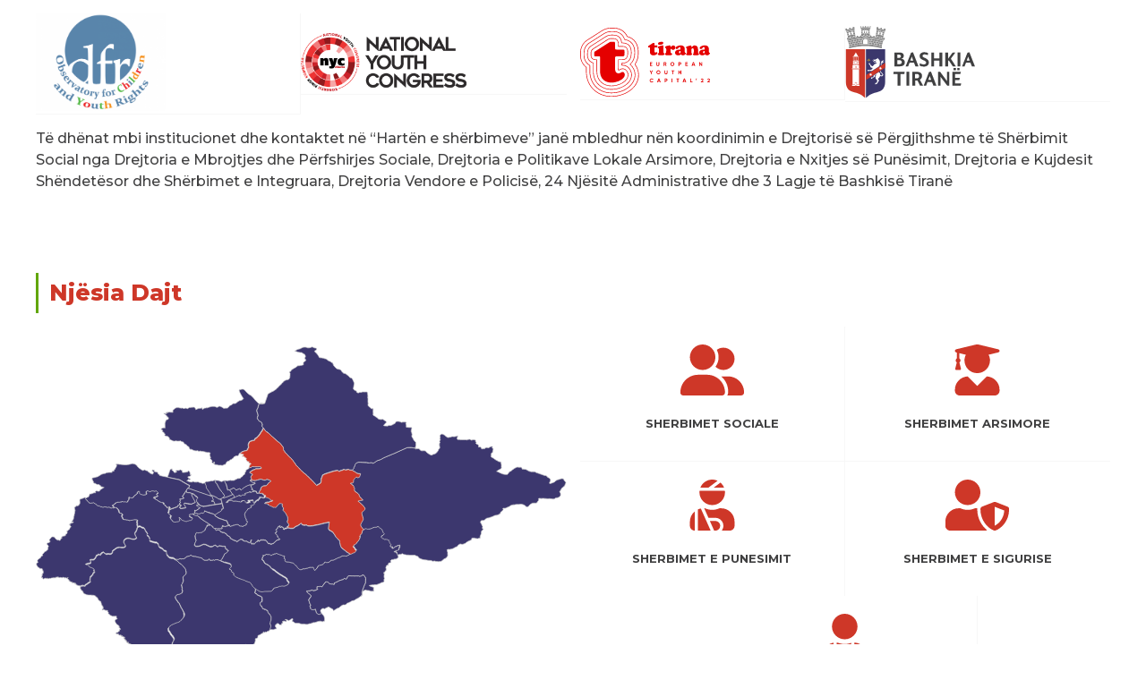

--- FILE ---
content_type: text/html
request_url: https://sherbimerinore.observator.org.al/njesia/dajt.html
body_size: 42191
content:




<!DOCTYPE html>
<html>

<head>
    <meta charset="UTF-8" />
    <meta name="viewport" content="width=device-width, initial-scale=1">
    
    <title>Bashkia Tiranë -  Dajt </title>
	





    <link rel="shortcut icon" href="../favicon.ico" type="image/x-icon">


    <link rel="stylesheet" type="text/css" href="../css/reset.css">



    <link href="https://fonts.googleapis.com/css?family=Montserrat:400,500,600,700,800" rel="stylesheet">

    <link rel="stylesheet" type="text/css" href="../css/style.css">




    <script src="https://ajax.googleapis.com/ajax/libs/jquery/3.2.1/jquery.min.js"></script>








     <style>


        .top-header {
            width: 100%;
            height: 30px;
            background: #3b366c;
        }

        .header-top-content {
            display: flex;
            align-items: center;
            justify-content: space-between;
            height: 100%;
        }

            .header-top-content ul {
                display: inline-flex !important;
                align-items: center;
            }

            .header-top-content a {
                color: #fff;
                margin-right: 15px;
                font-size: 13px;
            }

        .top-header1 {
            background: #f7f7f7;
            height: 50px;
            justify-content: flex-start;
        }
		.custom img {
    max-width: 75px!important;
    max-height: 57px!important;
    margin-bottom: 10px;
}
        .pulsate {
            -webkit-animation: pulsate 1.5s ease-out;
            -webkit-animation-iteration-count: infinite;
            opacity: 0.5;
            color: black;
            margin-left: 10px;
            margin-bottom: 0px;
        }

        .top-link {
            background: #3b366c;
            display: inline-block;
            color: #fff;
            padding: 10px;
            margin-left: 50%;
        }

        @-webkit-keyframes pulsate {
            0% {
                opacity: 0.3;
            }

            50% {
                opacity: 1.0;
            }

            100% {
                opacity: 0.3;
            }
        }

        @media(max-width:600px) {
            .top-link {
                margin-left: 10%;
            }

            .pulsate {
                font-size: 13px;
            }
            .header-top-content a {
                 width: 50%;        
            }
        }
   /*     @media(max-width:500px) {
            .asset_mobi {
                display: none;
            }
        }*/

        @media(max-width:350px) {

            .header-top-content a {
                width: 65%;
            }
        }
    </style>

</head>
<body>
 
   
          
            


<style>
    .background{
		background-color:white!important;
	}
    .emergency {
        color: white;
        margin-bottom: 5%;
        font-size: 23px;
        line-height: 35px;
    }

    .emergencyMobile {
        color: white;
        margin-bottom: 1%;
    }

    .numbersMobile {
        color: white;
        margin-bottom: 1%;
        margin-left: 4%;
        padding-top: 1%;
    }

</style>


<style>

    .lexo {
        color: #3172ae;
    }
</style>
<div class="container">
    



        <!-- center content -->
    <div class="background-page">
        <div class="center background padding" >
       
              <!-- njesi about -->
                            <!-- njesi about -->
        <section class="njesi-about">
            <div class="content-full col-2 njesi-about-content">
                 <!-- about statictics -->
                <article class="topic-statistics topic-njesi">
                    <ul class="content-full">
                        <li>
                            
                                <img class="imgnormal" src="https://sherbimerinore.observator.org.al/img/nja-icons/obs.png">
                                   
                        </li>
                        <li>
                           
                                <img class="myimg" src="https://sherbimerinore.observator.org.al/img/nja-icons/krk.png">
                                  
                        </li>
                   
                    </ul>
                </article>
                <!-- about statictics -->
                <article class="topic-statistics topic-njesi">
                    <ul class="content-full">
                        <li>
                           
                                <img class="imgnormal"  src="https://sherbimerinore.observator.org.al/img/nja-icons/youthlogo.svg">
                                   
                        </li>
                        <li>
                                <img class="imgnormal" src="https://sherbimerinore.observator.org.al/img/nja-icons/bt.svg">
                                    

                        </li>
               
                    </ul>
                </article>
                <!-- about statistics end -->
            </div>
        </section>
        <!-- njesi about end -->
        <section class="njesi-about">
           <section class="search-njesi">
                               <article class=" myclass topic-njesi" style="padding-top:15px; padding-bottom:50px;">
      
                    <p class="customp">
                        Të dhënat mbi institucionet dhe kontaktet në “Hartën e shërbimeve” janë mbledhur nën koordinimin e Drejtorisë së Përgjithshme të Shërbimit Social nga Drejtoria e Mbrojtjes dhe Përfshirjes Sociale, Drejtoria e Politikave Lokale Arsimore, Drejtoria e Nxitjes së Punësimit, Drejtoria e Kujdesit Shëndetësor dhe Shërbimet e Integruara, Drejtoria Vendore e Policisë, 24 Njësitë Administrative dhe 3 Lagje të Bashkisë Tiranë
                    </p>
                </article>
                              
             </section>
        </section>
        <!-- njesi about end -->
        <!-- njesi statistics -->
        <section class="njesi-statistics">
            <div class="new-heading">
                <h1>Njësia Dajt</h1>
            </div>
            <div class="content-full col-2">
                <article class="njesi-map">
                    <svg class="svg" version="1.1" id="Layer_1" xmlns="http://www.w3.org/2000/svg" xmlns:xlink="http://www.w3.org/1999/xlink" x="0px" y="0px" viewBox="0 0 800 550" style="enable-background:new 0 0 594 480;" xml:space="preserve">
                        <g id="map-matrix">
                            <a xlink:href="/njesia/njesia-nr-11.html">
                                <path title="Njësia Nr.11" id="27" data-id="1" class="st0" d="M263.6,224l0.2,0.2l0.1,0.1l-0.8,0.4l-0.2,0.2l-0.6,1l-0.1,0l-0.2-0.1l-1.2-0.4l-0.8-0.3l-0.7-0.2l-0.7-0.2l-0.6-0.2
				                l-0.3-0.1l-0.4-0.1l-0.5-0.2l-1.1-0.4l-1.1-0.4l-0.4-0.1l-0.5-0.2l-0.4-0.1l-2.8-1l-2.3-0.8l-1-0.3l-0.7-0.2l-0.6-0.2l-1-0.4
				                l-1.1-0.4l-0.8-0.3l-1.2-0.4l-1.6-0.5l-2.1-0.8l-3.9-1.4l-4.5-1.5l2.4-4.5l-2.1-0.9l-2.3-1.2l-3.4-2l-2.6-1.5l-1.9-1.3l-3.5-1.9
				                l-14.2-3l-0.3-0.1l-0.7-0.2l-0.3-0.1l-0.1,0l-1.2-0.2l-0.3-0.1l-0.8-0.2v0l0-0.1l0,0l0.1,0l0.4-1.1l0.7-1.8l0.8-2.2l0.4-1.1
				                l0.2-0.5l0.1-0.4l0,0l0,0l0-0.1l0,0l0,0l0.1-0.2l0,0l0.1-0.3l0.1-0.2l0.2-0.6l0-0.1l0.1-0.1l0.1-0.1l0-0.1l0,0l0,0l0-0.1l0-0.1
				                l0.1-0.3l0-0.1l0,0l0.1-0.2l0-0.1l0-0.1l0.2-0.5l0,0l0,0l0-0.1l0.1-0.3l0,0l0,0l0.2-0.4l0.1-0.1l0.1-0.2l0.1-0.1l0.1-0.1l0,0
				                l0.1,0l0.1,0l0.1,0l0.1,0l0.1,0.2l0.1,0.1l0,0l0,0l0.1,0.1l0.1,0l0.1-0.1l0.2-0.1l0-0.1l0-0.2l0-0.3l0.2,0l0.3,0l0.2,0l0.1,0
				                l0.1,0l0.1,0l0.1,0l0.1,0l0.1,0l0.3,0l0,0.3l-0.1,0.1l-0.1,0.1l-0.1,0.2l-0.1,0.2l0,0.1l0,0.3l0,0.2l0,0.1l0,0.2l0.1,0.1l0.1,0.1
				                l0.1,0.2l0.1,0.1l0.1,0.1l0.4,0.2l0.2,0.1l0.1,0.1l0.2,0.1l0.2,0.1l0.1,0.1l0.2,0.1l0.1,0.1l0.4,0.5l0.1,0.2l0.3,0.4l0.5,0.7
				                l0.5,0.6l0,0l0.6-0.2l0.5-0.2l0.6-0.2l0.4-0.2l0.5-0.2l0.1-0.1l0,0l0.2-0.1l0.2,0l0,0l0.3,0l-0.1-0.3l-0.1-0.6l-0.3,0l-0.5,0
				                l0-0.1l-0.1-0.1l-0.1-0.1l0,0l-0.3-0.3l0.2-0.1l0.3-0.5l0.3-0.1l0.5,0l0.4-0.1l0.3,0.4l0.4-0.2l0.2-0.2l0.3-0.2l0.4,0.1l0.3,0.1
				                l0.2,0.1l0.1,0l0.3,0l0.3,0l0.3,0l0.2,0l0.2,0l0,0l0.1,0l0-0.2l0-0.1l0.1-0.4l0-0.1l0.1,0l0.1,0l0.1,0.1l0.5-0.3l0.4,0l0.3,0
				                l0.4-0.1l0.1,0l0.3,0.3l0.4,0.3l0.4,0.3l0.3,0l0.4,0l0.2,0l0.1,0.3l0.2,0.4l0.1,0.2l0,0.3l0,0.3l0,0.4l0,0.3l0,0.1l0.1,0.3
				                l0.2,0.4l0.1,0.3l0.2,0l0.2,0l0.2,0l0.1,0l0.1,0l0.1,0l0.1,0l0.1,0l0.2,0l0.2-0.1l0.1,0l0.1,0l0.2,0l0.2,0l0.2,0l0.3,0l0.1,0l0,0
				                l0.2,0l0.4-0.1l0.3-0.1l0,0l0.3-0.1l0,0l0.3-0.1l0,0l0.1,0l0.1,0l0.2,0l0,0l0.2-0.1l0.2,0l0.2,0l0,0l0.3,0l0.3-0.1l0.2,0l0.2,0
				                l0.1,0l0.1,0l0.2-0.1l0.2-0.1l0.2,0l0.3,0l0.2,0l0.1,0l0.1-0.1l0.1-0.3l0-0.3l0,0l0.1-0.1l0.3-0.5l0.1-0.1l0.1,0l0.2-0.4l0.2,0
				                l0,0.1l0.2,0.1l0.3,0.2l0.3,0.2l0.1,0.1l0.5,0.4l0.2,0.2l0.2,0.2l0.1,0.1l0,0.1l0.1,0.2l0,0.2l0,0.2l0.1,0.2l0,0.1l0,0.1l0,0.1
				                l0,0l0,0l0,0.1l0,0l0,0.1l0,0l0.1,0.2l0.1,0.1l0.1,0.1l0.1,0l0.1,0.1l0,0.3l0,0.4l0,0.2l0,0.2l0,0.1l0,0.1l0,0.2l0,0.2l0,0.1
				                l-0.1,0.1l-0.1,0.1l-0.1,0l-0.1,0l0,0l0,0.2l0,0.1l0.4,0l0.2,0l0.1,0l0.2,0l0.1,0l0.1,0l0.2-0.1l0.1,0.1l0.3,0.2l0.1,0.1l0.1,0
				                l0.2,0.2l0.1,0.1l0,0l-0.1,0l-0.1,0.1l-0.1,0.1l-0.2,0.2l-0.1,0.1l-0.1,0.1l-0.2,0.2l0,0.1l-0.2,0.2l-0.3,0.2l-0.3,0.2l-0.3,0.2
				                l-0.1,0.1l-0.1,0l-0.1,0.1l-0.2,0.1l-0.5,0.1l-0.2,0.1l-0.3,0.1l-0.3,0.1l-0.2,0l-0.3,0l0,0l0,0l0,0l0,0l0,0l-0.1,0l0,0l-0.2,0.1
				                l-0.3,0.2l-0.3,0.2l-0.2,0.1l0,0l0.2,0.2l0.2,0.2l0,0l0,0.1l0,0l0.1,0.1l0,0l0,0.1l0,0l0.3,0.5l0.2,0.3l0,0l0.1,0l0.3,0.2
				                l0.1,0.1l0.3,0.2l0.1,0l0.5,0.3l0.2,0.1l0.2,0.1l0,0l0,0l0.1,0l0,0l0,0l0.2,0.1l0.2,0.1l0.2,0.1l0.2,0.1l0.1,0.1l0.1,0.1l0.3,0.2
				                l-0.5,0.4l-0.3,0.2l0,0l-0.2,0.2l-0.5,0.4l-0.1,0.1L231,201l0,0l-0.1,0l-0.3-0.1l0,0l-0.1,0l-0.3,0.2l-0.3,0.3l-0.4,0.3l0,0
				                l-0.3,0.2l-0.4,0.4l-0.2,0.1l-0.1,0.1l-0.3,0.2l-0.2,0.2l-0.2,0.2l-0.2,0.1l0.8,0.2l0.7,0.2l0.3,0.1l0.4,0.2l0.4,0.3l0.2,0.1
				                l0.1,0.1l0.2,0.1l0.1,0l0.1,0l0.1,0l0.1,0l0.2,0l0.3,0.1l0.6,0.2l0.3,0.1l0.2,0l0.3,0.1l0.4,0l0.2,0l0.2,0l0.2,0l0.2,0l0.2,0.1
				                l0.2,0.1l0.2,0.1l0.1,0l0.2,0l0.2,0l0.1,0l0.1-0.1l0.1-0.1l0.1-0.1l0-0.1l0-0.1l0-0.1l0-0.1l0.1-0.1l0.1-0.1l0.1-0.1l0.1-0.1
				                l0.1,0l0.1,0l0.2,0l0.2,0l0.2,0.1l0.3,0.1l0.6,0.2l0.3,0.1l0.4,0.1l0.3,0.1l0.2,0.1l0.2,0.1l0.3,0l0.5,0l0.5,0l0.6,0l0.5,0
				                l0.4,0.1l0.2,0l0.2,0l0.5-0.1l0.6-0.2l0.4-0.1l0.2,0l0.2,0l0.2,0.1l0.3,0.1l0.4,0.2l1,0.4l0.7,0.3l0.3,0.1l0.2,0.1l0.2,0.1
				                l0.2,0.1l0.2,0l0.2,0l0.1,0l0.2,0l0.1,0l0.1-0.1l0,0l0.1,0l0.2,0l0.3,0.2l0.4,0.2l0.4,0.2l0.3,0.1l0.3,0.1l0.3,0.1l0.2,0.1l0.1,0
				                l0.1,0l0.1,0l0,0l0.1,0l0.4,0l0.3,0l0.2-0.1l0.2-0.1l0.4-0.1l0.3-0.1l0.9-0.2l0.6-0.2l0.5-0.3l0.2-0.1l0.2,0.8l0.2,0.8l0.1,0.3
				                l0.1,0.3l-0.2,0.1l0.2,0.6l0.2,0.1l0.3,0.3l0.1,0.3l0.1,0.1l0.1,0.3l0.1,0.2l0,0.1l0.1,0.3l0.1,0.3l0,0.2l0.1,0.3l0.1,0.2l0,0.5
				                l0,0.2l0,0.1l0.1,0l0,0.2l-0.1,0.1l0,0.2l0.1,0.7l0,0.3l0.2,0l0,0.3l0.5,0.7l0.7,1l1.1,1.6l1.7,2.6l0.5,0.7l0.2,0.3l0.1,0.2
				                l0.1,0.2l0.1,0.1l0.1,0.1l0.1,0.2l0.1,0.2l0.2,0.4l0.2,0.3l0.2,0.3l0.2,0.4L263.6,224z">

                                    <set attributeName="opacity" begin="mouseover" end="mouseout" fill="remove" from="1" restart="always" to="0.5">
                                    </set>
                                </path>
                            </a>
                            <a xlink:href="/njesia/njesia-nr-10.html">
                                <path title="Njësia Nr.10" id="26" class="st0" d="M278.8,230.7l0.4,1.3l0.4,1.5l0.3,1.1l0.3,1.1l0.2,0.7l0.2,0.9l-0.8,0.1l-4,0.6l-2.8,0.4l-1.3,0.2l-1.8,0.3l-0.6,0.1
				l-0.1-0.5l-0.2-0.7l0.1-0.1l0-0.2l-0.1-0.4l-0.1-0.3l0-0.1l0,0l-0.1-0.2l0,0l-0.3,0.1l-0.1-0.3l0.2,0l0.1,0l0-0.1l0-0.1l0-0.1
				l0-0.1l0-0.1l0,0l0-0.1l0-0.1l0-0.1l-0.1,0l-0.1,0l-0.1,0l0,0l0,0l0-0.1l0,0l-0.2-0.1l-0.1,0l-0.2,0l-0.1,0l-0.1,0l0-0.1l0-0.1
				l0-0.1l0-0.1l0,0l0,0l-0.1-0.1l0,0l0,0l0,0l0.1-0.1l0,0l0,0l-0.1-0.1l-0.1-0.1l0,0l0,0l-0.1,0l-0.1,0l-0.1,0l-0.1,0l-0.1,0
				l-0.2,0.1l-0.1,0l0,0l-0.1,0l-0.1-0.1l-0.1-0.1l-0.1,0l-0.1,0l-0.2,0l-0.1,0l-0.1,0l-0.2,0l-0.1,0l-0.2,0l0,0l0,0l0,0l0,0l0,0
				l0,0l0,0l-0.1,0l0,0l0,0l-0.1-0.2l0-0.1l-0.1,0l-0.1,0l0,0l0,0l-0.1,0l0,0l0,0l-0.1,0l0-0.1l-0.3,0.1l-0.2-0.3l0.5-0.2l0.1,0
				l0.1,0l0.2-0.1l0.8-0.3l0.3-0.1l1-0.3l0-0.1l-0.1-0.4l-0.3-0.8l-0.2-0.7l-0.3-0.9l-0.5-1.6l-0.2-0.7l-0.2-0.6l-1.5-0.5l-1.6-0.6
				l0.6-1l0.2-0.2l0.8-0.4l0.1,0.2l0.3,0.4l0.3,0.2l0.3,0.1l1.7,0.5l1.5,0.5l0.5,0.2l0.9,0.5l1.1,0.6l1.4,0.7l0.9,0.5l1,0.7l0.7,0.5
				l0.5,0.5l0.4,0.1l0.6,0.2l0.9,0.3l1.2-0.2L278.8,230.7z">

                                    <set attributeName="opacity" begin="mouseover" end="mouseout" fill="remove" from="1" restart="always" to="0.5"></set>
                                </path>
                            </a>
                            <a xlink:href="/njesia/njesia-nr-9.html">
                                <path title="Njësia Nr.9" id="25" class="st0" d="M270,202.2l0,1.1l0,0l0.6,0.5l0.2,0.1l0.1,0.1l0.1,0.1l0,0.1l0,0.2l0,0.1l-0.1,0.3l-0.2,0.5l0.6,0.8l0.5,0.6l0.4,0.5
				l0.4,0.1l0.4,0.5l0.8,1.5l0.5,1.2l0.7,1.2l0.6,1.2l0.7,1.3l0.6,1l0.5,0.7l0.5,0.7l0.6,0.7l0.6,0.8l0.3,0.4l0.1,0.4l0.3,0.4
				l0.5,0.5l0.6,0.7l0.2,0.2l0.3,0.4l0.6,0.8l0.9,1.3l1.1,1.6l0.4,0.6l0.1,0.1l-0.3,0.5l-0.6,0.8l-0.5,0.6l-0.6,0.6l-0.6,0.4
				l-0.1,0.1l-0.2,0.1l-0.7,0.6l-0.6,0.5l-0.3,0.2l-0.5,0.3l-0.3,0.1l-0.5,0.2l-0.6,0.2l-1.2,0.2l-0.9-0.3l-0.6-0.2l-0.4-0.1
				l-0.5-0.5l-0.7-0.5l-1-0.7l-0.9-0.5l-1.4-0.7l-1.1-0.6l-0.9-0.5l-0.5-0.2l-1.5-0.5l-1.7-0.5l-0.3-0.1l-0.3-0.2l-0.3-0.4l-0.1-0.2
				l-0.1-0.1l-0.2-0.2l-0.3-0.5l-0.2-0.4l-0.2-0.3l-0.2-0.3l-0.2-0.4l-0.1-0.2l-0.1-0.2l-0.1-0.1l-0.1-0.1l-0.1-0.2l-0.1-0.2
				l-0.2-0.3l-0.5-0.7l-1.7-2.6l-1.1-1.6l-0.7-1l-0.5-0.7l0-0.3l-0.2,0l0-0.3l-0.1-0.7l0-0.2l0.1-0.1l0-0.2l-0.1,0l0-0.1l0-0.2
				l0-0.5l-0.1-0.2l-0.1-0.3l0-0.2l-0.1-0.3l-0.1-0.3l0-0.1l-0.1-0.2l-0.1-0.3l-0.1-0.1l-0.1-0.3l-0.3-0.3l-0.2-0.1l-0.2-0.6
				l0.2-0.1l-0.1-0.3l-0.1-0.3l-0.2-0.8l-0.2-0.8l0.3-0.2l0.1-0.1l0.1-0.1l0.1-0.1l0.2-0.2l0.2-0.2l0-0.1l0.1-0.1l0.1-0.1l0.2-0.1
				l0.2-0.1l0.2,0l0.2,0l0.2,0l0.2,0l0.3,0l0.4,0l0.5,0l0.4,0l0.5-0.1l0.3-0.1l0.5-0.1l0.5-0.1l0.5-0.1l0.3-0.1l0.3,0l0.2,0l0.2,0
				l0.1,0l0.1,0l0.2,0l0.1,0l0.1-0.1l0.1-0.1l0.2-0.2l0.1-0.1l0.1-0.1l0.1,0l0.2,0l0.2,0l0.4,0l0.5,0l0.4,0l0.1,0l0.2,0l0.2,0.1
				l0.2,0l0.2,0l0.2,0l0.1,0l0.3-0.1l0.5-0.1l0.5-0.2l0.3-0.2l0.3-0.2l0.2-0.1l0.2-0.1l0.4-0.1l0.3-0.1l0.3,0L270,202.2z">

                                    <set attributeName="opacity" begin="mouseover" end="mouseout" fill="remove" from="1" restart="always" to="0.5"></set>
                                </path>
                            </a>
                            <a xlink:href="/njesia/peze.html">
                                <path title="Pezës" id="13" class="st0" d="M210.2,322.1L210.2,322.1l2,1.5l1.8,1.2l0.5,0.7l0.2,0.2l0.7,1l0.6,0.4l1.2,0.8l1.7,1.1l1.3,1.3l0.2,0.2
		l0.1,0.1l1.4,1.4l0,0l1.5,1.7l0.2,0.2l1.4,1.8l0.1,0.2l0.7,1.3l0.2,1.8l0.2,0.8l0,0.2l0.3,1.4l0,1.8l-0.3,0.8l-0.1,0.3l0,0.1
		l-1.5,1.3l-0.9,1.1l-0.6,0.5l-0.4,0.3l-0.8,0.7l-0.2,1.1l0.1,1.7l0,0.3l0,0.1l0.2,1.3l0,0.2l0.1,1.9l-0.3,0.8l-0.4,1.2l-0.6,1.4
		l-0.1,0.3l-0.1,0.2l-0.6,0.7l-0.3,0.6l-0.3,0.6l0.1,0.4l0.3,1.2l0,0.2l0.1,0.6l0.6,2.7l0,0.1l-0.3,1.5l0.6,1.4l0.2,1.6l-0.1,0.3
		l-0.4,1.3l-0.4,1.2l-0.9,0.2l-1.1,0.7l-1.5,0.7l-0.2,0.1l-1.5,0.3l-1.4,0.1l-0.8,0.2l-0.9,1.1l-1,1.1l-0.5,0.6l-0.1,0.1l-0.1,0.1
		l0.1,0.4l0.1,1.1l0.3,1.1l0.3,0.7l0.3,0.6l0.1,0.2l0.7,0.9l0.1,0.1l0.3,0.4l1.2,1.7l0.6,1.3l1.1,0.6l0.6,0.7l0.2,0.3l0.1,0.1
		l0.4,1.4l0.3,0.5l0.2,0.4l0.1,0.1l0.4,1l0.3,0.6l0.5,1l0.2,0.8l0.1,0.4l1.3,1.7l0.6,1.1l0.5,0.9l0,0.1l1.5,2.8l0.1,0.7l0,0.2
		l0.1,1.6l0,0.2l0.1,0.5l0.3,2.1l-0.1,0.6l-0.4,1.8l-1.2,2l-0.5,0.7l-0.6,0.8l-0.7,0.7l-0.7,1l-1.7,1.4l-1,1.1l-2,1.3l-1.7,0.6
		l-0.4,0.1l-0.8,0.2l-3.2,1.3l-0.5,0.2l-2,0.9l-2.3,1l-2,1.6l-0.3,0.3l-0.8,0.6l-0.1,0l-0.5,0.5l-0.5,0.6l-0.1,1.7l0.2,1.7l0.1,0.7
		l0.1,0.1l0.6,0.8l0.4,0.5l1.1,1.4l0,0.1l0,0l0.2,0.5l0.7,1.4l1.8,2.5l0.5,0.8l0.1,0l0.8,0.5l0.1,0.1l0.3,0.6l0.1,0.3l0.4,0.6
		l0.1,0.3l0.1,0.1l0.1,0.2l0.1,0.3l0.3,0.5l0.3,0.6l0.1,1.6l0,0l-0.7,1.7l-0.7,1.2l-0.9,1.5l0,0.2l-0.3,1.4l-0.6,1.5l-0.2,0.3
		l-0.4,0.6l-0.4,0.5l-0.2,0.4l-0.3,0.7l-0.2,0.3l-0.1,0.1l-0.5,0.5l-1,1.1l-1.1,1.1l-0.7,0.5l-0.7,0.1l-0.3,0h-0.1l-0.3,0l-0.5,0
		l-0.6-0.1l-0.4,0l-0.1,0l-0.5,0.2l-0.6,0.3l-0.3,0l-0.3,0.7l-0.6,0.3l-0.3,0.1l-0.2,0.5l-0.5,1l-0.8,0.7l-1.4,0.6l-1.2,0.5
		l-0.7,0.3l-0.3,0.1l0,0.1l-0.1,0.5l-0.1,0.1l-0.1,0l-0.1,0.1l-0.1,0.1l-0.1,0.1l-0.1,0.1l-0.1,0l-0.1,0l-0.1,0l-0.2,0l-0.1,0
		l-0.1,0l-0.1,0l-0.1,0l-0.1,0l-0.1-0.1l-0.2-0.2l-0.2-0.1l-0.1-0.1l-0.2-0.1l-0.1,0l-0.1,0l-0.1,0l-0.1,0l-0.1,0l-0.1,0.1l-0.1,0
		l-0.1,0l-0.1,0l-0.1,0l-0.1,0l-0.1,0l-0.1,0l-0.1,0l-0.1,0l-0.1,0l-0.1,0l-0.1,0l-0.1,0l-0.1,0l-0.1,0l-0.1,0l-0.2,0l-0.2,0l-0.4,0
		l-0.2,0l-0.1-0.1l-0.1-0.1l0-0.1l0-0.1l0-0.1l0,0l0-0.1l0,0l0.1,0l0,0l0,0l0,0l0,0l0,0l-0.1,0l-0.1,0l-0.1,0l-0.1,0l-0.1,0l-0.1,0
		l-0.1,0l-0.2,0l-0.1-0.1l-0.1,0l-0.1,0l-0.1,0l0,0l0,0.1l0,0.1l0,0l0,0.1l-0.1,0.1l-0.1,0.1l-0.1,0.1l-0.1,0.1l-0.1,0.1l0,0.1
		l-0.1,0.1l-0.1,0.1l-0.1,0.1l-0.1,0.1l-0.2,0.2l-0.1,0.1l-0.1,0.1l-0.1,0.1l-0.1,0l-0.2,0l-0.1,0l-0.1,0l-0.1,0.1l-0.1,0.1
		l-0.1,0.1l-0.2,0.1l-0.2,0.1l-0.2,0.1l-0.2,0.1l-0.2,0.1l-0.2,0l-0.2,0.1l-0.3,0.1l-0.3,0.1l-0.3,0.1l-0.2,0.1l-0.3,0.1l-0.2,0.1
		l-0.1,0l-0.1,0.1l-0.2,0.1l-0.2,0.1l-0.2,0.1l-0.2,0.1l-0.2,0.2l-0.2,0.2l-0.2,0.1l-0.2,0.2l-0.2,0.1l-0.3,0.1l-0.3,0.1l-0.1,0
		l-0.1,0l-0.1,0.1l-0.1,0.1l-0.1,0.1l-0.1,0.1l-0.1,0.1l-0.1,0.1l0,0.1l-0.1,0.2l-0.1,0.2l-0.1,0.2l0,0.1l-0.1,0.2l-0.1,0.2
		l-0.1,0.2l0,0.1l0,0.1l-0.1,0.2l0,0.1l0,0.1l0,0.2l0,0.1l0,0.1l-0.1,0.1l-0.1,0.1l-0.1,0.1l-0.1,0.1l0,0.1l0,0.2l0.1,0.1l0.1,0.1
		l0,0.1l0,0.1L173,472l0,0.1l0,0.1l-0.1,0.1l0,0l-0.1,0.1l-0.1,0.1l-0.1,0.1l-0.1,0.1l0,0l0,0.1l0,0.1l0,0.1l0,0l0,0l0,0.1l0,0l0,0
		l0,0.1l-0.1,0.1l-0.1,0.1l-0.1,0l-0.1,0.1l0,0.1l0.1,0.1l0.1,0.1l0,0.1l-0.1,0.1l0,0l-0.1,0l-0.1,0.1l0,0.1l0.1,0l0.1,0.1l0,0.1
		l-0.1,0.1l-0.1,0.1l-0.1,0.1l0,0.1l0,0.1l-0.1,0l-0.1,0.1l-0.3,0l-0.3,0.1l-0.2,0.1l0,0.1l0,0.1l0,0.1l0,0.1l0,0.1l0,0.1l-0.1,0.1
		l-0.1,0.2l-0.1,0.3l-0.1,0.2l-0.1,0.2l-0.1,0.2l-0.1,0.2l-0.1,0.2l-0.1,0.2l-0.1,0.1l-0.1,0.1l-0.2,0.1l-0.3,0.1l-0.2,0l-0.2,0
		l-0.2,0l-0.2-0.1l-0.1,0l-0.2-0.1l-0.1-0.1l0-0.1l-0.1-0.1l-0.1-0.1l-0.1-0.1l-0.1-0.1l-0.1-0.1l-0.2,0l-0.1,0l-0.2,0l-0.1-0.1
		l0-0.1l0-0.1l0-0.1l0.1-0.1l0,0l0-0.1l0-0.1l0-0.1l0-0.1l-0.1-0.1l-0.1-0.1l0,0l0-0.1l-0.1-0.1l-0.1-0.1l-0.1-0.1l-0.1,0l-0.1,0
		l-0.1,0l0,0l-0.1-0.1l-0.1-0.1l-0.1-0.1l-0.1,0l-0.1,0.1l-0.1,0.1l-0.1,0.2l-0.1,0.2l-0.2,0.1l-0.1,0l-0.1-0.1l-0.1-0.1l-0.1-0.1
		l-0.1-0.1l-0.1-0.1l-0.1-0.1l-0.2-0.1l-0.2-0.1l-0.1-0.1l-0.2-0.1l-0.2-0.1l-0.1-0.1l-0.1-0.1l-0.2-0.1l-0.1,0l-0.1,0l-0.1,0
		l-0.1-0.1l-0.1-0.1l0,0l0-0.1l-0.1-0.1l-0.1-0.1l-0.2,0l0,0l-0.1,0l-0.1,0l-0.1-0.1l0-0.1l-0.3,0l-0.2,0l-0.3,0.1l-0.3,0.1
		l-0.3,0.1l-0.3,0l-0.4-0.1l-0.2-0.1l-0.2-0.2l-0.2-0.2l-0.2-0.2l-0.2,0l-0.2,0l-0.3,0.1l-0.3,0.1l-0.2,0.1l0,0.1l0.2,0.1l0.2,0.1
		l0.2,0.1l0,0l-0.3,0.1l-0.5,0l-0.2,0.1l-0.3,0.1l-0.3,0.1l-0.4,0l-0.3-0.1l-0.2,0l-0.4,0l-0.4,0l-0.3,0l-0.3,0.1l-0.3,0.1l-0.3,0.1
		l-0.3,0l-0.3,0l-0.4-0.1l-0.2-0.2l-0.2-0.2l-0.1-0.1l-0.1-0.1l-0.1-0.1l0-0.1l-0.2-0.1l-0.2-0.1l-0.1-0.1l0-0.2l0-0.2l0.1-0.2
		l0.1-0.2l0-0.2l0-0.3l-0.1-0.2l-0.1-0.2l0-0.2l0-0.2l0-0.1l-0.2-0.1l-0.2-0.1l-0.1-0.1l-0.1-0.1l-0.2-0.1l-0.3-0.1l-0.1-0.2l0-0.1
		l0-0.1l0-0.1l-0.1-0.1l-0.1,0l-0.1,0l-0.2-0.1l-0.1,0l-0.1-0.1l0-0.1l-0.1-0.1l-0.1,0l-0.1-0.1l0-0.2l0-0.1l0-0.1l0-0.1l0-0.1
		l0-0.1l-0.1-0.1l-0.1,0l-0.1,0l-0.1,0l0,0l0-0.1l0-0.1l0-0.1l-0.1-0.1l0-0.1l0,0l-0.1,0l-0.1,0l-0.1-0.1l0,0l0,0l0-0.1l-0.1,0l0,0
		l-0.1-0.1l0-0.1l0-0.1l0,0l-0.1,0l-0.1,0l0-0.1l0-0.1l0-0.1l0-0.1l-0.1-0.1l-0.1,0l-0.1-0.1l0-0.1l0-0.1l0-0.1l0-0.2l-0.1-0.1
		l-0.1-0.1l-0.1-0.1l-0.1-0.2l-0.1-0.1l-0.1-0.1l-0.1-0.1l-0.1-0.1l-0.1-0.1l0-0.1l0-0.1l0-0.4l0-0.1l0-0.1l0-0.1l0-0.1l0-0.1l0-0.1
		l-0.1,0l-0.2,0l-0.1,0l-0.2,0l-0.1,0l-0.1,0l-0.1,0l-0.1,0l-0.1,0l-0.1,0.1l-0.2,0.1l-0.3,0.1l-0.1,0.1l-0.1,0.1l-0.4,0.2l-0.1,0
		l-0.1-0.1l-0.1,0l-0.2,0l-0.2,0l-0.2,0l-0.1,0l-0.2,0l-0.1,0l-0.1,0l-0.2,0.1l-0.2-0.1l-0.1-0.1l-0.1-0.1l-0.1,0l-0.2-0.1l-0.1-0.1
		l-0.2-0.1l-0.2-0.2l-0.2-0.2l-0.2-0.1l-0.2,0l-0.1,0l-0.2,0.1l-0.1,0.1l-0.1,0.1l-0.2,0.1l-0.1-0.1l-0.2,0l-0.2-0.1l-0.2,0
		l-0.1-0.1l0.1-0.1l-0.3,0l-0.2,0l0-0.1l-0.1-0.2l-0.2-0.3l-0.1-0.2l-0.1-0.2l-0.1-0.2l-0.1-0.2l-0.2-0.2l-0.1-0.1l0-0.2l0-0.1
		l0-0.2l-0.1-0.1l-0.2,0l0,0l-0.2,0.1l-0.1,0l0-0.1l0-0.2l-0.1-0.1l-0.3-0.2l-0.3-0.2l-0.2-0.1l-0.3-0.1l-0.3-0.1l-0.1-0.1l-0.2-0.1
		l-0.1-0.1l-0.1-0.1l0-0.1l0-0.1l0-0.1l0.1-0.1l0.1-0.1l0.1-0.1l0.2-0.1l0.1,0l0,0l-0.3-0.1l-0.2-0.1l-0.1-0.1l-0.1-0.1l-0.1-0.1
		l-0.1-0.1l-0.2,0l-0.2,0l-0.2-0.1l0.1-0.1l0.3-0.2l0.1-0.1l0.2-0.1l0.3-0.1l0.5-0.1l0.5-0.2l0.3-0.2l0.2-0.1l0.3-0.2l0.3-0.2
		l0.3-0.2l0.1-0.1l0-0.2l0-0.2l-0.1-0.2l0-0.2l0.1-0.4l0-0.1l0-0.2l0-0.2l0.1-0.1l0.1-0.1l0.2-0.1l0.2-0.1l0.2-0.1l0.2,0l0.1-0.1
		l0.1-0.1l0.1-0.2l0-0.1l0-0.1l0-0.1l0-0.2l0-0.1l0.1-0.1l0.1-0.1l0.1-0.1l0.2,0l0.1,0l0.1,0l0.1,0l0.1,0l0.1,0l0.2-0.1l0.1,0l0.2,0
		l0.2,0l0.2,0l0.3,0l0.3,0l0.1,0l0.2,0l0.1-0.1l0.1-0.1l0.1-0.1l0.1-0.1l0.1-0.1l0.1,0l0.1,0l0.1,0l0.1-0.1l0-0.1l0.1-0.1l0.1,0
		l0.1,0l0.1,0l0.1,0l0.1,0l0,0l0,0l0,0l0-0.1l0-0.1l0-0.1l0.1-0.1l0,0l0,0l0,0l0-0.1l0-0.1l0,0l0,0l0,0l0,0l0,0l0,0l-0.1,0l-0.1-0.1
		l0-0.1l0-0.1l0-0.1l0.1-0.1l0,0l0,0l0,0l0,0l0-0.1l0,0l0,0l0-0.1l0,0l0,0l0-0.1l0-0.1l0-0.1l0-0.1l0,0l0,0l0-0.1l0-0.1l0-0.1l0,0
		l0,0l0-0.1l0-0.1l-0.1,0l-0.1,0l0,0l-0.1,0l0,0l-0.2,0l-0.1,0l-0.1,0l0,0l-0.1,0l-0.1,0l-0.2,0l-0.1,0l-0.1,0l0-0.1l0,0l0-0.1
		l0-0.1l0-0.1l0-0.1l0,0l0-0.1l0-0.1l0-0.1l0-0.1l-0.1-0.1l-0.1-0.1l-0.1,0l-0.1,0l0,0l0,0l0,0l0,0.1l0,0l0,0l0,0.1l0,0.1l0,0l0,0
		l0,0l-0.1,0.1l0,0.1l0,0l-0.1,0.1l-0.1,0l-0.2,0l-0.1,0l-0.2,0l-0.2-0.1l-0.1-0.1l0-0.1l0-0.1l0-0.1l0-0.1l0,0l0-0.1l-0.1-0.1
		l-0.1-0.1l-0.1,0l-0.1-0.1L141,449l0,0l-0.1,0l0,0l0,0l0,0l0,0l0,0l0,0.1l0,0.1l0,0.1l0,0l0,0l-0.1,0.1l-0.1,0l-0.1,0l-0.1,0
		l-0.1,0l0-0.1l0-0.1l-0.1-0.1l-0.1,0l-0.1,0l-0.1,0l-0.1,0l-0.1,0l0,0l0,0l0-0.1l0-0.1l0-0.1l0,0l0-0.1l0-0.1l-0.1-0.1l-0.1-0.1
		l-0.1-0.1l-0.1,0l-0.1,0l-0.1,0l0,0l0,0l-0.1,0l-0.1,0l-0.2,0l-0.2,0l-0.1-0.1l-0.1,0l-0.1-0.1l-0.2-0.2l-0.1-0.1l0-0.1l0,0l0,0
		l0,0l0,0l0,0l0.1,0l0.1,0l0,0l0,0l0.1,0l0.1,0l0.1,0l0.1,0l0.1,0l0,0l0.1,0l0.1,0l0.1,0l0,0l0.1,0l0,0l0,0l0,0l0,0l0,0l0-0.1l0-0.1
		l0-0.1l0-0.1l0,0l0.1,0l0.1,0l0.1,0l0.1,0l0.1,0l0,0l0.1,0l0.1,0l0.1,0l0.1,0l0,0l0,0l0-0.1l0,0l0,0l0,0l-0.1,0l-0.1,0l-0.1,0
		l-0.1,0l-0.1,0l0,0l-0.2,0l-0.2,0l-0.2,0l-0.2,0l-0.2,0l-0.1,0l-0.2,0l-0.1,0l-0.1,0l0,0l-0.1,0l0,0l0,0l-0.1-0.1l0-0.1l0-0.1
		l0-0.1l0,0l0,0l-0.1,0l0,0l0,0l-0.1,0l-0.1,0l0,0l-0.2,0l-0.2,0l-0.1,0l-0.1,0l0-0.1l0,0l0,0l-0.1-0.1l-0.2-0.1l-0.1,0l-0.1,0
		l-0.1-0.1l-0.1-0.1l0-0.1l0-0.1l0-0.1l0,0l0,0l0,0l0,0l0,0l0.1,0l0.1,0l0.1,0l0.1-0.1l0.1,0l0,0l0,0l0,0l0,0l0.1,0l0-0.1l0-0.1l0,0
		l0,0l0,0l-0.1,0l0,0l-0.1,0l0,0l0,0l0,0l0,0l0-0.1l0,0l0-0.1l0.1-0.1l0.1-0.1l0-0.1l0,0l0,0l0-0.1l0,0l0,0l0-0.1l0,0l0,0l0,0l0-0.1
		l0-0.1l-0.1,0l-0.1,0l-0.1,0l-0.1,0l-0.1,0.1l-0.1,0.1l-0.1,0.1l0,0.1L136,444l0,0l0,0l0,0l-0.1,0l-0.1,0l-0.2,0l-0.2,0l-0.2,0
		l-0.2,0l-0.1,0l-0.1,0l-0.1,0l-0.1,0l0-0.1l0-0.1l0,0l0-0.1l0.1-0.1l0.1-0.1l0.1-0.1l0,0l0.1-0.1l0.1-0.1l0,0l0,0l0-0.1l0,0l0-0.1
		l0-0.1l0,0l-0.1,0l-0.1,0l-0.1,0l-0.1,0l0,0l-0.1,0l-0.1,0l0,0l-0.1,0l-0.1,0.1l-0.1,0.1l0,0l0,0l-0.1,0l-0.1,0l-0.1,0l0,0l-0.1,0
		l0-0.1l0-0.1l0-0.1l0-0.1l0-0.1l0-0.1l0,0l0,0l0.1-0.2l0,0l0-0.1l0-0.1l0-0.1l0-0.1l0-0.1l0-0.1l0,0l-0.1,0l-0.1,0l-0.1,0l0,0l0,0
		l-0.1,0l-0.1,0l-0.1,0l-0.1,0l-0.1,0l-0.1,0l0,0l0,0l0-0.1l0-0.1l0-0.1l0-0.1l0-0.1l0-0.1l0-0.2l0-0.1l0-0.1l0.1-0.1l0.1,0l0.1,0
		l0.1,0l0.1,0l0.1,0h0l0.1,0l0,0l0.1,0l0.1,0l0.1,0l0,0l0,0l0-0.1l0,0l-0.1-0.1l0,0l0,0l0-0.1l0,0l0-0.1l0,0l-0.1-0.1l-0.1,0l-0.1,0
		l-0.1,0l-0.1,0l-0.2,0l-0.1,0l-0.1,0l0,0l0,0l0,0l0,0l0,0l0-0.1l0.1-0.1l0.1-0.1l0.1,0l0.1,0l0.1,0l0.1,0l0.2-0.1l0.1,0l0,0l0,0
		l0,0l0,0l0,0l0,0l0,0l0-0.1l0,0l0-0.1l-0.1-0.1l-0.1,0l-0.1,0l0,0l0,0l0,0l-0.1,0l-0.1,0l-0.2,0l-0.1,0l-0.2-0.1l-0.1-0.1l-0.2-0.1
		l0,0l0,0l0-0.1l0,0l0,0l0,0l0-0.1l0,0l0,0l0,0l0,0l0,0l0,0l0,0l-0.1,0l-0.5-0.3l-0.2-0.1l-0.2-0.1l-0.1,0l0,0l0,0l0,0l0,0l0,0.1
		l0,0.1l0,0.1l0,0.1l0,0l-0.1,0.1l0,0l-0.1,0.1l-0.1,0.1l-0.1,0l0,0l-0.1,0l-0.1,0l0,0l0-0.1l0,0l0-0.1l0,0l0,0l0,0l0-0.1l0-0.1l0,0
		l0,0l0-0.1l0-0.2l0-0.2l0-0.1l0-0.1l-0.1-0.1l-0.1,0l-0.1,0l0,0l-0.1,0l0,0l-0.1,0.1l-0.1,0.1l-0.1,0.1l-0.1,0.1l-0.1,0.1l-0.1,0.1
		l0,0l-0.1,0l-0.1,0l-0.1,0l-0.1,0l0-0.1l0,0l0,0l0,0l0,0l0,0l0,0l0-0.1l-0.1-0.1l-0.1-0.1l-0.1-0.1l0-0.1l0-0.1l0,0l0,0l0,0l0,0
		l0.1,0l0.1,0l0.1,0l0.1,0l0.1,0l0.1,0l0.2,0l0.1,0l0.1,0l0.2-0.1l0.1,0l0.1,0l0.1-0.1l0,0l0,0l0,0l0,0l0,0l-0.1-0.1l-0.1,0l0,0
		l-0.1,0l-0.1,0l-0.1,0l-0.1,0l-0.2,0l0,0l-0.1,0l0,0l-0.1,0l-0.1,0l-0.2-0.1l0,0l-0.2-0.1l-0.2,0l0,0l-0.1,0l-0.2,0l-0.1,0l-0.1,0
		l-0.1,0l-0.1,0l0,0l-0.1,0l-0.1,0l0,0l0,0l0,0l0,0l0-0.1l0,0l0,0l0-0.1l0-0.1l0-0.1l0-0.1l0.1-0.3l0.1-0.3l0-0.1l0-0.1l0,0l0,0l0,0
		l0,0l0,0l0,0l0,0l0,0l-0.1,0l-0.1,0l-0.1,0l-0.1,0.1l-0.1,0.1l-0.2,0.1l-0.1,0l-0.1,0l-0.1,0l-0.1,0l-0.1,0l-0.1,0l-0.1,0l-0.1,0
		l-0.1,0l-0.2,0.1l-0.1,0l-0.1,0l-0.1,0l-0.1,0l-0.1-0.1l-0.2-0.1l-0.3-0.2l-0.4-0.2l-0.1-0.1l-0.2-0.2l-0.4-0.2l-0.1-0.1l0,0l0,0
		l0,0l0,0l0.2-0.1l0.2-0.1l0-0.1l0-0.1l0,0l-0.1-0.1l-0.1-0.1l0,0l-0.1-0.1l-0.1,0l-0.2,0l-0.1,0l-0.1,0l-0.1,0l-0.1,0l-0.1,0
		l-0.1,0l-0.2,0.1l-0.2,0.1l-0.2,0l-0.1,0l-0.2,0l-0.1,0l-0.1,0l-0.1,0l-0.1,0l-0.1-0.1l0,0l0-0.1l0-0.1l-0.1-0.1l-0.1-0.1l-0.1-0.2
		l-0.1-0.1l0,0l-0.1,0l-0.1,0l-0.1,0l-0.1,0l-0.1,0l-0.1,0l-0.1,0l-0.1,0l-0.1,0l-0.1,0l-0.1,0l-0.1-0.1l-0.1-0.1l-0.1-0.1l0-0.1
		l0,0l0.1,0l0.1,0l0.1,0l0.1,0l0,0l0,0l0-0.1l0,0l0,0l0,0l0,0l0-0.1l0.1,0l0.1,0l0.1,0l0.1,0l0,0l0-0.1l0,0l-0.1-0.1l-0.1,0l0-0.1
		l0,0l0,0l0.1,0l0.1,0l0.1,0l0.2-0.1l0.1-0.1l0-0.1l0-0.1l0-0.1l0.1,0l0.2,0l0.1,0l0,0l0,0l0-0.1l0.1,0l0.1,0l0,0l0,0l0.1,0l0,0
		l0.2-0.2l0.1,0l0.1,0l0.2,0.1l0,0l0.1,0l0.1-0.1l0.1,0l0.1,0l0.1,0l0.1,0l0.1,0l0.1,0l0.1,0l0.1,0l0.1-0.1l0.2-0.1l0.1,0l0,0
		l0.1-0.1l0,0l0-0.1l0-0.1l0-0.1l0,0l-0.1-0.1l-0.1,0l-0.1,0l0,0l0-0.1l0,0l0.1-0.1l0.1-0.1l0.2-0.2l0.1-0.1l0.2-0.2l0.1-0.1l0.1,0
		l0.1,0l0.1,0l0.1-0.1l0.1-0.1l0.1-0.1l0.1-0.1l0.1-0.1l0.1,0l0.1,0l0.1,0l0.1,0l0.1-0.1l0.1,0l0-0.1l0.1-0.1l0.1-0.1l0.1,0l0-0.1
		l-0.1-0.1l-0.1-0.1l-0.1-0.1l-0.1-0.1l-0.1-0.1l0-0.1l0-0.1l0-0.1l0.1-0.1l0.1-0.1l0.1-0.1l0-0.1l0-0.1l0-0.1l0-0.1l0-0.1l0-0.1
		l0,0l0-0.1l0,0l0.1,0l0.2,0l0.1,0l0.1,0l0,0l0,0l0,0l0,0l0-0.1l0.1,0l0,0l0.1,0l0.1,0l0.1,0l0.1,0l0.1,0l0.1,0l0-0.3l0-0.2
		l-0.3-0.3l0-0.3l-0.1-0.2l-0.1-0.3l-0.2-0.2l-0.3-0.3l-0.7-0.6l-0.5-0.4l-0.3-0.3l0.1-0.2l0.2,0l0.3-0.1l0.2-0.2l0-0.3l-0.1-0.2
		l-0.2-0.4l-0.2-0.4l-0.2-0.3l-0.1-0.3l-0.2-0.3l-0.3-0.2l-0.3-0.1l-0.3-0.2l-0.3-0.2l-0.5-0.3l-0.4-0.2l-0.3-0.2l-0.3-0.4l-0.2,0
		l-0.3,0l-0.1-0.1l0-0.2l0-0.2l0-0.1l0-0.2l-0.1-0.2l-0.3-0.3l-0.3-0.3l-0.3-0.3l-0.3-0.4l-0.1-0.2l-0.1-0.3l-0.1-0.3l-0.1-0.3
		l-0.1-0.3l-0.1-0.2l-0.1-0.3l-0.2-0.5l0-0.4l0.1-0.4l0-0.3l0.1-0.4l0.2-0.3l0.2-0.2l0.4-0.2l0.3-0.1l0.2-0.2l0.2-0.2l0.2-0.1
		l0.4-0.1l0.9-0.3l0.1-0.2l0-0.3l-0.1-0.2l-0.1-0.3l-0.2-0.2l-0.3-0.3l-0.2-0.2l-0.2-0.3l-0.2-0.3l0-0.3l0.1-0.3l0,0l0.1-0.3
		l0.1-0.2l0.1-0.2l0-0.2l-0.1-0.2l-0.1-0.1l-0.2-0.2l-0.1,0l-0.4,0.1l-0.1,0.1l-0.3,0.1l-0.3,0l-0.5-0.1l-0.3,0l-0.2,0l-0.5,0
		l-0.3,0l-0.6,0l-0.2,0l-0.3,0l-0.3,0l-0.2,0l-0.2,0l-0.3-0.1l-0.2,0l-0.3,0l-0.3,0l-0.5,0l-0.1-0.1l-0.2-0.2l-0.2-0.1l-0.3-0.2
		l-0.2-0.2l-0.2-0.1l-0.3-0.1l-0.2,0l-0.1,0l-0.2-0.1l-0.2,0l-0.3-0.1l-0.1,0l-0.1,0l-0.2-0.1l-0.1-0.1l-0.1-0.2l-0.1-0.2l-0.1-0.2
		l-0.1-0.3l-0.2-0.1l-0.1-0.1l-0.1-0.1l-0.1-0.1l-0.3-0.2l-0.2-0.2l-0.2-0.1l-0.3-0.2l-0.2-0.2l-0.2-0.2l-0.1-0.1l-0.2-0.3l-0.1-0.2
		l0-0.1l0-0.1l0.1-0.1l0,0l0,0l0-0.1l0-0.1l0.1-0.1l0,0l0.1-0.1l0-0.1l0-0.2l-0.1-0.2l-0.2-0.2l-0.1-0.2l-0.2-0.1l-0.2-0.2l-0.3-0.3
		l-0.2-0.2l0-0.3l0.1-0.2l0.1-0.2l0.1-0.3l0-0.1l-0.1-0.2l-0.1-0.1l-0.1-0.2l-0.1-0.1l-0.2-0.1l-0.2-0.1l-0.2,0l-0.2,0l-0.2,0
		l-0.4,0l-0.4,0l-0.4,0l-0.3,0l-0.4-0.1l-0.3-0.1l-0.2-0.1l-0.3-0.1l-0.4-0.2l-0.3-0.2l-0.4-0.1l-0.4-0.1l-0.3-0.1l-0.4-0.1l-0.3,0
		l-0.3,0l-0.1,0l-0.1,0.1l0,0.1l-0.1,0.2l-0.1,0l-0.2,0l-0.1,0l-0.1,0l-0.1,0l-0.1,0l-0.2,0l-0.1,0l-0.1-0.1l-0.1-0.1l0-0.1l0.1-0.3
		l0.1-0.4l0-0.2l0.1-0.1l0.1-0.1l0.1,0l0.2,0l0.1,0l0.1,0l0.2-0.1l0.2-0.2l0-0.3l0.1-0.1l0-0.1l0-0.2l0-0.2l0-0.1l0-0.1l0-0.1l0-0.1
		l-0.1-0.1l0-0.1l0-0.1l0.1-0.1l0.1,0l0.1,0l0.1,0l0.1-0.1l0-0.1l0,0l-0.1-0.1l-0.2,0l-0.1,0l-0.1-0.1l-0.1-0.1l0-0.2l0-0.2l0-0.1
		l-0.2-0.2l-0.1-0.1l-0.1-0.2l0,0l0-0.1l0.1-0.1l0.2-0.1l0.1-0.1l0-0.1l0-0.1l0-0.1l-0.1-0.1l-0.1,0l0,0l-0.1,0l0,0l0,0.1l-0.1,0.1
		l-0.1,0.1l-0.1,0l-0.1,0l0,0l-0.1-0.1l-0.1-0.2l-0.1-0.2l-0.1-0.2l0-0.2l0-0.2l0-0.1l-0.1,0l-0.2-0.1l-0.2-0.1l-0.1-0.1l0,0l-0.1,0
		l-0.1,0l-0.1,0l0-0.1l0,0l0-0.1l0.1-0.1l0.1,0l0.1,0l0.1,0l0-0.1l-0.1-0.2l-0.1-0.3l0-0.1l0-0.1l0-0.1l-0.1,0l-0.1,0.1l-0.1,0.1
		l-0.2,0l-0.2-0.1l-0.1-0.1l-0.1-0.2l0.1-0.1l0.1-0.2l0.1-0.2l0.1-0.2l0-0.3l-0.1-0.1l-0.1-0.1l-0.1-0.1l-0.1-0.2l0-0.2l0-0.2l0-0.2
		l0-0.1l-0.1-0.1l-0.1-0.1l-0.1-0.3l0-0.1l0-0.2l0-0.3l0-0.2l0-0.1l-0.1,0l-0.1,0l-0.2,0l-0.1,0l-0.1,0l-0.2,0l-0.1-0.1l0-0.1l0-0.1
		l0.1-0.1l0.2-0.1l0.1-0.1l0.1-0.1l0.1-0.1l0.1-0.1l0,0l0,0l-0.1-0.1l-0.1,0l-0.2,0l-0.1,0l-0.1,0l-0.1,0l-0.1-0.1l-0.1,0l-0.2,0
		l-0.1,0l-0.2,0l-0.2,0l-0.1,0l-0.1-0.1l0-0.1l0-0.1l0-0.1l-0.1-0.1l-0.1-0.1l0-0.1l-0.1-0.1l-0.1-0.1l-0.1-0.1l-0.1-0.1l-0.1-0.1
		l-0.1-0.1l-0.1-0.1l-0.1,0l0-0.1l-0.1-0.1l-0.1-0.1l-0.1,0l-0.1,0l-0.2,0l-0.1-0.1l-0.1-0.1l-0.1-0.1l-0.1-0.1l-0.1-0.1L93,380
		l-0.1-0.1l-0.1,0l-0.2,0l-0.1,0l-0.1-0.1l-0.1-0.2l-0.2-0.2l-0.1-0.1l0-0.1l0-0.1l0-0.1l0,0l0,0l0,0l-0.2,0l-0.1,0l-0.1,0l-0.2-0.1
		l-0.1-0.1l-0.1-0.1l-0.1-0.2l0,0l-0.1-0.1l-0.1,0l-0.1,0l-0.1-0.1l-0.1,0l-0.1,0l0,0l-0.1,0l-0.1,0l-0.1,0l0-0.1l0-0.1l0-0.1l0-0.1
		l0,0l0-0.1l0,0l0-0.1l0-0.1l0-0.1L90,377l0,0l0,0l0,0l0,0l0-0.1l-0.1,0l-0.1,0l-0.1,0l-0.2,0l-0.1,0l-0.1,0l-0.1,0l-0.1,0l0,0l0,0
		l-0.1,0l-0.1,0l0,0l-0.1,0l-0.1,0l0,0l0,0l0,0l0,0l0,0l0,0l0,0l0,0l0,0l0,0l0-0.1l0-0.1l0-0.1l0-0.1l0,0l-0.1,0l-0.1-0.1l-0.3-0.1
		l-0.1,0l-0.1,0l-0.1,0l0,0l0,0l-0.1,0l-0.1-0.1l0,0l0,0l0,0l0,0l0,0l-0.1,0l-0.1-0.1l0,0l0,0l0,0l0,0l0,0l0,0l0,0l0,0l0,0l0,0l0,0
		l0,0l0,0l0,0l0,0l0,0l0,0l0,0l0,0l0,0l-0.1,0l0,0l0,0l0,0l0,0l-0.1,0l0,0l0,0l0,0l0,0l0,0l0,0l0,0l-0.1,0l-0.1,0l-0.1,0l-0.1,0
		l-0.1,0l0,0l-0.1,0l-0.1,0l0,0l-0.1,0l-0.1,0l-0.1,0l-0.1,0l-0.1,0l-0.1,0l-0.1,0l-0.1,0l0,0l0,0l0,0l0,0l0,0l0,0l0,0l-0.1-0.1l0,0
		l-0.1-0.1l-0.1,0l0,0l-0.1,0l-0.1,0l0,0l0,0l-0.1,0l-0.1,0l-0.1,0l0,0l-0.1,0l-0.1,0l0,0l-0.1,0l-0.1,0l-0.1,0l0,0l0,0l-0.1,0l0,0
		l0,0l-0.1,0l-0.1,0l-0.1,0l-0.1,0l-0.1,0l0,0l0,0l0,0l-0.1,0l-0.1,0l0,0l-0.2,0l-0.1-0.1l0,0l-0.1-0.1l-0.1,0l-0.1,0l-0.1,0l-0.1,0
		l-0.1,0l-0.1,0l-0.2,0l-0.1,0l-0.1,0l-0.1,0l-0.1,0l-0.1,0l-0.1,0l-0.1,0l-0.1,0l-0.1,0l-0.1,0l-0.1,0l0,0l0,0l0,0l0,0l0,0l-0.1,0
		l-0.1,0l-0.1,0l-0.1,0l-0.1,0l-0.1,0l-0.1,0l-0.1,0l-0.1,0l-0.1,0l0,0l-0.1,0l0,0l0,0l0,0l0,0l-0.1,0l0,0l0,0l0,0l0,0l-0.1,0l0,0
		l0,0l0,0l0,0l-0.1,0l0,0l-0.1,0l0,0l-0.1,0l0,0l0,0l0,0l0,0l-0.1,0l0,0l0,0l-0.1,0l0,0l-0.1,0l0,0l0,0l0,0l0,0l0,0l0,0l0,0l0,0l0,0
		l0,0l0,0l0,0l0,0l0,0l0,0l0,0l0,0l0,0l0,0l0,0l0,0l0,0l0,0l0,0l0,0l0,0l0,0l0,0l0,0l0,0l0,0l0,0l0,0l0,0l-0.2-0.1l-0.3,0l-0.2,0
		l-0.2,0l-0.2,0l-0.2,0l-0.2,0l-0.2-0.1l-0.3,0l-0.3-0.1l-0.2,0l-0.2,0l-0.1,0l-0.1,0l-0.1-0.1l-0.2-0.1l-0.3-0.2l-0.2-0.1l-0.1-0.1
		l-0.1-0.1l-0.2-0.1l-0.1-0.1l-0.1-0.1l-0.1,0l-0.1,0l-0.1,0l-0.1,0l-0.1,0l-0.1-0.1l-0.2-0.1l-0.2-0.1l-0.1,0l-0.2,0l-0.1,0
		l-0.3-0.1l-0.2-0.1l-0.2,0l-0.1-0.1l-0.1-0.1l-0.1-0.1l0-0.1l-0.1-0.1l-0.1,0l-0.1,0l-0.1,0l0-0.1l0-0.1l0-0.1l-0.1-0.1l0-0.1
		l0-0.1l-0.1-0.1l-0.1-0.1l-0.1-0.1l0,0l0,0l-0.1,0l-0.1,0l-0.1,0l-0.1,0l-0.1,0l0,0l0-0.1l0-0.1l0-0.1l0-0.1l0-0.1l0-0.1l0-0.1
		l0.1-0.1l0-0.1l0-0.1l0-0.1l0-0.1l-0.1-0.1l-0.1-0.1l-0.1-0.1l-0.1-0.1l-0.1-0.1l-0.1,0l-0.1-0.1l-0.1-0.1l-0.2-0.1l-0.1-0.1
		l-0.1-0.1l0-0.1l0-0.1l0-0.1l0-0.1l0-0.1l0-0.2l0-0.1l-0.1-0.1l-0.2,0l-0.1,0l-0.1,0l-0.1,0l0,0l0-0.1l0-0.1l0-0.1l0-0.1l-0.1-0.1
		l-0.1,0l-0.1,0l-0.1,0l-0.1-0.1l-0.1-0.1l-0.1-0.1l-0.1,0l-0.2-0.1l-0.1-0.1l0-0.1l0,0l-0.1,0l-0.1,0l-0.1,0l0-0.1l0-0.1l0-0.1
		l0-0.1l-0.1,0l-0.1-0.1l0-0.1l0-0.1l0-0.2l-0.1-0.1l-0.1-0.1l-0.1-0.1l-0.1,0l0-0.1l0-0.1l0-0.1l0-0.1l-0.1-0.1l-0.1-0.1l-0.1-0.1
		l-0.1,0l-0.1,0l-0.1-0.1l0,0l-0.1,0l0-0.1l0-0.1l0-0.1l0-0.1l0-0.1l0-0.1l0,0l0.1,0l0,0l0.1,0l0.1,0l0-0.1l0,0l0-0.1l0,0l-0.1-0.1
		l-0.1-0.1l0-0.1l0,0l0-0.1l0,0l0.1,0l0.1-0.1l0.1-0.1l0.1-0.1l0-0.1l0-0.1l-0.1,0l-0.1,0l-0.1,0l-0.1,0l-0.1-0.1l0,0l0.1,0l0.1,0
		l0.1,0l0.1-0.1l0.1-0.1l0,0l0,0l0,0l0,0l0,0l-0.1,0l-0.1,0l-0.1,0l-0.1,0l-0.1,0l-0.1,0l-0.1-0.1l0-0.1l0-0.1l0.1-0.1l0-0.1l0-0.1
		l0,0l-0.1-0.1l0-0.1l0-0.1l0.1-0.1l-0.1-0.1l0.1,0l0.1-0.1l0.1-0.2l0.1,0l0.1,0l0.2,0.1l0.1,0.1l0.1,0l0.1-0.1l0.4-0.3l0.1-0.1
		l0.2-0.1l0.2,0l0.4,0l0.3,0l0.2,0l0.4,0l0.2,0l0.1,0l0-0.1l0.1,0h0.2l0.2,0v-0.2l0-0.2l-0.1-0.2l0.1-0.1l0.1,0l0.1,0.1l0.1,0.2
		l0.1,0.1l0.1,0l0.1,0l0.2,0l0.2,0.1l0.3,0.1l0.2,0.1l0.3,0l0.1-0.1h0.1l0,0l0.2,0.1l0.1,0.1l0,0.1l0.2,0l0.2,0l0.2-0.1l0.1,0l0.1,0
		l0.1,0l0,0l0.1-0.1l0.1,0l0.4-0.1l0.1-0.3l-0.2-0.4l-0.1-0.3l0.7-0.4l1.1-0.6l1.1-0.6l0.5-0.4l0.5-0.1l0.3-0.4l0.3-0.4l0.6-0.7
		l0.7,0l0.7-0.1l0.1-0.4l0.1-0.2l0.6-0.3l0.5-0.5l0.1-0.5l0.1-0.4l-0.5-0.3l-0.2-0.5l0.1-0.6l0-1.1l0.1-1.2l0-0.9l0.5-0.5l-0.1-0.8
		l0.2-0.7l0.9-0.6l0.8-0.5l0.5-0.9l0,0l0.3-0.3l0.4-0.4l0.2-0.2l0.1-0.1l0.4-0.6l0.2-0.3l-0.1-0.3l-0.1-0.6l0.5-0.4l0.3-0.4l0.5-0.4
		l0.8-0.5l0,0l0.3-0.2l0.3-0.3l0.2-0.2l-0.1-0.2l-0.2-0.1l-0.2-0.1l-0.1,0l-0.2-0.2l-0.3-0.1l-0.4-0.2l-0.1,0l0.1-0.6l0.2-0.6
		l0.2-0.5l0.1-0.4l0-0.3l-0.1-0.3l-0.1-0.3l-0.3-0.4l-0.7-0.4l-1-0.5l-0.1,0l-0.8-0.4l-1-0.4l-1.9-0.6l-0.6-0.4l-0.2-0.3l-0.2-0.1
		l-0.2-0.1l-0.3-0.3l-0.2-0.4l-0.2-0.6l-0.4-0.5l-0.4-0.2l-0.4-0.2l0,0l-0.2-0.2l-0.3-0.2l0,0l-0.1-0.1l-0.1-0.1h0l0,0l-0.1-0.1l0,0
		l-0.1,0h-0.2l-0.2,0l-0.1,0.1l-0.1,0.1l-0.1,0h0l0,0l-0.1-0.1l0,0l-0.2,0h0h-0.2l-0.1,0l-0.1,0l0,0l-0.1,0l-0.2-0.1l-0.1-0.1
		l-0.1-0.1l0,0h0l-0.1-0.1h0l-0.3-0.1l-0.1,0l-0.1,0l-0.3-0.2l-0.2-0.2l0,0h0l0.4,0l0.2-0.1l0.1-0.3l0.5-0.1l1-0.5l1.2-0.4l0.9-0.2
		l0.2,0l1.8-0.1l0.5-0.3l0.5-0.3l0.5-0.1l0-0.7l0.1-0.7l0,0l0-0.4l-0.1-0.1l-0.2-0.2l0-0.2l0-0.2l0-0.2l-0.2-0.3l-0.1-0.2l-0.2-0.1
		l-0.1-0.2l-0.2-0.1l-0.1-0.1l0-0.1l0.1-0.2l0.3-0.5l0.7-0.2l0.3-0.1l0.4-0.1h0.6l1,0l1,0l1.5-0.3l0.1,0l0,0l0.4-0.5l0.1-0.1
		l0.6-0.4l0.8-0.9l0.1-0.1l0.5-0.9l0.1-0.3l0.1-0.1l0.3-0.7l0.3-0.7l0.3-0.7l0.3-1l0.1-0.2l0.1,0l0.1,0.2l0.3,0.2l0.2,0.1l0.2-0.1
		l0.4-0.1l0.2-0.1l0.3-0.2l0.4-0.5l0.2-0.3l0.3-0.6l0.1,0l0.4,0.2l0.1,0l0.4,0.2l0.4,0.2l0,0l0.3,0.1h0l0.2,0.1l0,0l0,0l0.1,0l0.2,0
		l0.3,0.1l0.4,0.1l0.2,0l0,0l0.1-0.2l0.1-0.4l0,0l0-0.1v0l0.1-0.4l0.2-0.6l0.7,0.1l0,0l0.1,0l0-0.9l0.4-0.3l0.7-0.3l0.8-0.3l0.3-0.1
		l0-0.1l0.1-0.1l0.5-0.5l1.1,0.7l0.1,0.1l1.1,0.8l0.5,0.4l0.4,0.3l0.6,0.4l0.2,0.1l0.6,0.2l0.1,0h0.3h0.6l1.1-0.2l0.9-0.2l0,0l1,0.1
		l0.5,0.1h0l0.8,0.2l1.4-0.2l0.5-0.1l0.9-0.6l0.1-0.1l0.2-0.2l0.5-0.6l0.2-0.3l0.2-0.3l0.2-0.9l0.1-0.7l0.2-1.1l0.2-0.2l0.3-0.3
		l2-1.2l0,0l1.6-1.3l1.6-1.1l1.9-0.8l0.2,0l1.6-0.4l1.8,0.1l0.9,0.1l0.7,0.1l2.8,0l1.2-0.2l0.3-0.1l0.6-0.1l0.5-0.3l0.1-0.1l0.1-0.1
		l0.2-0.1l0.5-0.5l0.1-0.4l0.1-0.4l0-0.1l-0.1-0.3l-0.2-0.6l-0.1-0.2l-0.1-0.3l-0.1-0.1l-0.5-0.7l-0.1-0.2l-0.3-0.5l-0.4-0.8
		l-0.3-0.5l-0.1-0.3l-0.1-0.8v0l0-1.4l0.3-1.6l0.5-0.7l0.4-0.6l2.1-1.3l0.2-0.1l1.1-0.4l0.4-0.1l2.3-0.1l1.4,0.2l0.4,0l1.3,0.5
		l0.3,0.1l0.6,0.2l0.8,0.2l0.3,0.1l1.7,0.2l0.5,0l0.9-0.1l1.1-0.2l0.4-0.2l0.2-0.1l0.9-0.4l0.4-0.3l0,0l0.1,0l0.2-0.1l0.2-0.6
		l-0.1-0.3l0-0.3l0,0l-0.4-0.9l-0.1-0.2l-0.1-0.1l0,0l0-0.1l-0.1-0.2l-0.3-0.4l-0.2-0.4l-0.4-0.8l-0.1-0.2l-0.1-0.3l-0.2-0.5l0-0.1
		l-0.2-0.7l0-0.1l-0.2-0.6l0-0.6l0.1-0.3l0.1-0.5l0.1-0.3l0.7-0.9l0,0l0.4-0.5l0.2-0.3l0.4-0.7l0.3-0.7l0.4-0.8l0.1-0.1l0,0l0.1-0.2
		l0.2-0.6l0.1-0.8l0-0.1l0-0.2l0,0l0.2-0.8l0.1-0.2l0.4-0.6l0.3-0.4l0.1-0.2l0.3-0.2l0.6-0.4l0,0l1.1-0.4l1.2,0l0.9,0.3l0.3,0.1
		l0.6,0.5l0.4,0.3l0.2,0.1l0.4,0.2l0.2,0.1l0.3,0.1l0.7,0.4l0.6,0l0,0h0l0.5,0l0.5,0.2l0.1,0l0.4,0.3l0.1,0.1l0,0l0.2,0.5l0.4,0.4
		l0,0l0.1,0.1l0.1,0.1l0.5,0.4l0.1,0.1l0.2,0.7l0.2,0.7l0,0.1l0.1,0.4l0,0.1l0.2,0.3l0.5,0.6l0.5,0.7l0.3,0.4l0.1,0.2l0.2,0.2l0,0
		l0.4,0.6l0.2,0.3l0.1,0.2l0.2,0.3l0.5,0.6l0.3,0.3l0,0h0l0,0l0.3,0.4l-0.2,0.6l0,0.1l-0.3,0.3l-0.7,0.7l0,0.3v0.1l0,0l0.5,0.3l0,0
		l0.1,0l0.5,0.3l0.3,0.2l0,0l0,0l0,0l0.1,0.2l0.1,0.1l0.1,0.2l0.3,0.1l0.1,0l0.5,0.4l0.3,0.9l0.1,0.4l0.2,0.4l0.5,0.3l0.2,0.4
		l0.2,0.6l0.2,0.3l0.1,0.1l-0.1,0.8l0,0.1l0,0.3l-0.2,0.2l-0.4,0.5l0,0.2l0,0.1l0.3,0.4l0,0l0,0l0.6,0.4l0.1,0.6l1.8,0.4l0.7,0.2
		l0.5,0.2l0.8,0.3l1.2,0.3l0.8,0.2l1.7,0.5l1.5,0l0.9-0.1l0.4,0.3l0.3,0.5l0.3,0.6l0.6,0.4l1,0.5l0,0.2l0.1,0.8l0.1,0.9l0.1,0.7
		l0.3,1l0.5,0.7l0.6,0.5l0.2,0.2l1.4,0.8l1.2,0.4l0.9,0.6l1,0.7l0.6,0.5l0.9,1.3l0.3,0.4l0.3,0.3l0.3,0.1l0.4,0.2l0.8,0.1l0.8,0.2
		l0.7,0.2l0.5,0.3l0.3,0.5l-0.1,0.7l0,0.7l0.1,0.8l0,0.4l0.1,0.8l0.2,0.7l0,1.1l0.5,0.3l1,0.1l0.2,0.7l0,0.1l0.2,0.8v0.1l0.7,0.3
		l0.7,0.3l0.2,0.1l0.1,0.2l0.5,0.8l0.8,0.1l1.5,0.3l2.9,0.3l0.5,0l2.9,2L210.2,322.1z">

                                    <set attributeName="opacity" begin="mouseover" end="mouseout" fill="remove" from="1" restart="always" to="0.5"></set>
                                </path>
                            </a>
                            <a xlink:href="/njesia/vaqarr.html">
                                <path title="Vaqarr" id="11" class="st0" d="M172.4,218.6l0.2,0l0.3,0l0.4,0l0.4-0.3l0.2-0.2l0.4-0.2l0.4,0l0.4,0l0.6,0l0.6,0l0.6,0.1l0.6,0.2l0.4,0.1l1.5,0.3
				l0.8-0.7l0.6-0.2h0l0.3,0.2l1.4,1.3l0,0l1.2,1.1l0.1,0.1l0.7,0.7l0,0l-2.7,2l0,0l0,0l-0.1,0.1l0,0v0l0,0l0,0l0.1,0.1l1,1.1
				l0.3,0.3l0.2,0.2l0.6,0.6l0,0l-0.4,0.4l-0.3,0.4l-0.2,0.2l0,0l-0.2,0.2l-0.7,0.1l-0.8,0.2l-0.2,0l-0.3,0.1l-0.2,0.1l-0.1,0
				l-0.1,0l-0.1,0v0l-0.1,0l-0.1,0l-0.1,0.1h0l0,0l0,0l-0.3,0l0,0l-0.3,0l-0.4,0.1l-0.2,0.1l-0.2,0.1l-0.2,0.1l-0.3,0.3l-0.2,0.1
				l-0.6,0.4l-0.1,0.1l0,0h0l0.1,0h0l0,0l0.1,0l0.2,0l0.1,0h0.4l0.3,0.1l0.2,0.1l0,0l0,0l0.1,0l0.1-0.1l0-0.1l0,0l0.1-0.1l0,0l0,0
				l0,0v0l0,0l0,0.1l0,0l0,0.1l0,0.1l0,0l0,0l0,0l0,0l0,0l0,0l0,0l0,0l0,0.1l0,0.2v0l0,0.2l0,0.1l0,0v0.1v0v0.1l-0.1,0.4l0.1,0.2
				l0.1,0l0.2,0.1l0.3,0.2l0,0l0.3,0.2l0.4,0.2l0.5,0.1l0.4,0.2l0.5,0.2l0.5,0.3l0.1,0.1l0.3,0.3l0.3,0.2l0.5,0.4l0.5,0.4l0.2,0.1
				l0.1,0.1l0.4,0.3l0.5,0.3l0.2,0.1l0.2,0.1l0.9,0.4l0.3,0.2l0.1,0l0,0l0.1,0l1,0.5l0,0l0,0l0.2,0h0l0.3,0l0.3,0l0.1,0l0.2,0
				l0.3-0.1h0.2l0.1,0l0.5,0.1l0.6,0.2l0.2,0.1l0.3,0.1l0.2,0l0.3,0.1l0.3,0.1l0,0l0,0.1l0.1,0.3l-0.1,0.3l-0.1,0.3l0,0.1l0,0.1
				l-0.2,0.3l0,0l0.1,0.2l0.2,0.2l0.2,0.3l0.2,0.3l0.2,0.1l0.2,0.1l0.3,0.2l0.2,0.1l0.5,0.4l0.1,0.1l0.3,0.2l0.2,0.2l0.4,0.4
				l0.1,0.2h0l-0.2,0.2l0,0.2l0,0l0.2,0.1l0.1,0.1l0.2,0.1l0.1,0.1l0,0l0,0l0.2,0.2l0,0l0.1,0.1l0,0l0,0.2l0.1,0.2l0.2,0.2l0,0
				l0.1,0l0.1,0h0l0.3,0l0.2,0l0.2-0.1l0.1,0l0.2,0.1l0.2,0.2v0.2l0.1,0.1l0.3,0.3l-0.1,0.1l-0.1,0.1l0,0.1l-0.1,0.1l-0.1,0.1l0,0
				l0,0l0,0.1l0.1,0.1l0.1,0.1l0.1,0.1l0.4,0.3l0.1-0.1l0.1-0.1l0.1-0.2l0-0.1l0.1-0.1l0-0.1l0.1-0.2l0,0v0l0.1-0.2l0-0.1l0-0.2l0,0
				l0-0.1l0.1-0.2l0-0.1v0l0-0.1l0-0.1l0,0l0,0l0.2-0.2l0,0l0,0l0.2-0.1l0,0l0.1-0.1l0,0l0,0h0l0.3-0.1l0.3-0.1l0.3-0.1l0,0l0.6,0.9
				l0.4,0.5l0,0.1l0.1,0.1l0.1,0.1l0.4,0.6l-0.5,0.2l-0.4,0l-0.4,1.8l-0.4,2.8l-0.1,1.5l-1.2,1.2l4.9,3.8l-0.9,1.6l-0.3,0.6l0.3,0.8
				l-0.2,0.2l-0.3,0.2l0.3,0.9l0.4,0.8l2,2.1l1.1,1.7l1.3,0.3l1,0.2l1.2-0.1l1.1-0.1l0.7-0.3l0.9,0.1l1.3-0.3l0.7-0.2l1.1-0.7
				l1.1-0.7l0.1-0.2l-0.2-0.4l-0.6-0.1l-0.4-0.2l0-0.4l0.2-0.3l0.2-0.3l-0.1-0.4l-0.2-0.5l0.1-0.5l0-0.4l-0.3-0.6l-0.3-0.6l0.8,0.4
				l0.6,0.4l0.4,0.3l0.2,0.4l0.6,0.4l0.6,1.1l0.4,0.6l0.7,0.2l0.2,0.3l0.5,0.4l1.3,0.5l0.6,0.2l0.6,0l1.4,0.8l0.5,0.1l0.5-0.1
				l0.5,0.2l1.7,0l0.3-0.3l0.9-0.5l0.6,0.1l0.7-0.3l0.9-0.4l0.8-0.1l0.5,0l0.6-0.1l0.6,0l0.5-0.1l0.5-0.3l-0.1-0.5l0.2-0.4l0.5-0.4
				l0.7-0.4l0.1-0.3l0.1-0.5l-0.4-0.3l-0.7-0.2l-0.9-0.6l-2.1-1.1l-1.3-1l0.7-0.7l0.5-0.2l0.4-0.2l0-0.2l0-0.2l-0.2-0.2l-0.4-0.2
				l-0.6-0.2l0-0.4l0.4-0.5l0.4-0.3l0.2-0.1l0.2-0.1l0.3,0.2l0.6,0.1l0.7,0.1l0.3-0.2l0.3-0.1l0.3,0.1l0.2-0.1l0.2-0.1l0.2,0l0,0
				l0,0l0,0l0,0l0,0l0,0l0,0l0.1,0l0,0l0,0l0,0l0,0l0,0l0,0l0,0h0l0,0l0,0l0,0l0,0l0,0l0,0l0,0l0.1,0l0.2,0.2l0.4,0.3l0.3,0.2
				l0.6,0.3l0.5,0.3l0.3,0.2l0.4,0.3l0.3,0.2l0.7,0.4l0.4,0l0.4-0.1l0.3,0l0.4,0.1l0.1,0.1l0,0.2l0,0.1l0.1,0.1l0.1,0l0.3,0l0.4,0.1
				l0.9,0.3l1.1,0.3l0.6,0.3l0.2,0.2l0.2,0.1l0.2,0.2l0.1,0.1l0.2,0.1l0.2,0.1l1,0.9l0.1,0.1l0.5,0.6l1.1,1l0.6,0.5l0.5,0.4l0.5,0.3
				l0.7,0.4l0.1,0.1l0.2,0.1l0.1,0.1l0.3,0.2l0.7,0.5l0.5,0.4l0.4,0.3l0.7,0.5l0.1,0.1l0.4,0.2l1,0.5l0.2,0.1l0.5,0.4l0.3,0.3
				l0.1,0.1l0.1,0.1l0.5,0.2l0.7,0.3l0.6,0.4l0.2,0.2l0.6,0.4l0.5,0.4l0.6,0.4l0.1,0.1l0.4,0.2l0.5,0.2l0.4,0.2l0.4,0.3l0.4,0.3
				l0.3,0.2l0.2,0.2l0.2,0.3l-0.1,0.1l0,0l0,0l0,0.1l0,0l0,0l0,0.1l0,0.1l0,0.1l0,0.1l-0.1,0.1l-0.1,0h-0.2l-0.1,0l-0.1,0l-0.1,0
				l-0.2,0l-0.3,0l-0.1,0l0,0l-0.1,0l-0.2,0.1l-0.2,0.1l0,0l-0.1,0.1l0,0h-0.3l-0.3-0.1l-0.3-0.1l-0.1,0l-0.4,0l-0.1,0l-0.1,0
				l-0.3,0.2l-0.2,0.2l-0.1,0.2l-0.2,0.1L258,272l-0.1,0.2l-0.2,0.4l-0.1,0.5l-0.2,0.2H257l-0.4,0l-0.2,0.2l-0.1,0.3l0,0.3l0,0.5
				l-0.1,0.4l-0.3,0.3l-0.3,0.3l-0.4,0.3l-0.1,0.4l0,0.2l-0.1,0.3l0,0.4l0,0.1l-0.2,0.6l-0.6,0.7l-0.4,0.4l-0.7,0.5l-0.6,0.7
				l-0.1,0.1l-0.4,0H252l-0.6,0l-0.4,0.4l-0.4,0.5l-0.1,0.1l-0.2,0.4l-0.3,0.1l-0.5,0.3l-0.5,0l-0.6,0l-1.4,0l-0.7,0.2l0,0l-0.1,0
				l-0.7,0.1l-1.4,0.2l-0.5-0.1l-0.4-0.2l-0.4-0.1l-0.5-0.1H242l-0.3,0.2l-0.2,0.1l-0.2,0.4l0,0.1l-0.1,0.1l-0.1,0.5l-0.1,0.4
				l-0.2,0.3l-0.1,0.5l0,0l-0.1,0.4l-0.2,0.4l-0.2,0.5l-0.1,0.4l-0.1,0.4l-0.1,0.5l0.2,0.3l0.1,0.6l0.1,1.1l0.2,1.1l0.1,0.3l0.1,0.9
				l0.6,0.9l0.2,0.7l0.1,0.2l0,0.1l-0.3,0.8l-0.6,1.4l-0.3,0.5l-0.4,1l-0.2,0.4l-0.6,1.3v0.1l0,1.6v0.3l0.7,0.8l0.4,0.5l1.6,0.4
				l0.2,0h0.1l1.9-0.1l1.1-0.1l1-0.3l0.3-0.1l1.6-0.5l2.4-1.2v0l0.4-0.2l1.9-0.6l3.2,0.4l0.5,0.3l3.7,1.8l0.5,0.2l2.1,0.9l3.4-0.3
				l0.2-0.1l1.4-1l0.5-0.3l0.4-0.2l0.2-0.1l0.7-0.2l0.2-0.1l0.1,0l1.2,0.2l0.8,0.8l0,0l0.1,0.1l0.1,0.1l0.9,0.8l0.6,0l0.8,0l0.5-0.4
				l0.7-0.6l0.1,0l0.5-0.1l0.5-0.2l0.9,0.2l0.8,0.1l0.2,0l0,0l0,0l2.5,0.6h0.1h1.2l1.2,0l1.5,0.2l0.2,0.1l0.5,0.4l0,0.8v0l-0.2,0.9
				l-0.1,0.7l0,0l0.3,0.4l0.8,0.5l0.2,0.1l0.2,0.1l0.3,0.2l0.2,0.1l0.3,0.1l0.4,0l0,0.3v0.3l0,0.5l0.2,0.2l0,0l0.3,0.2l0.1,0
				l0.5,0.2l0.9,0.3l-0.8,1l-0.4,0.5l-0.5,0.6l-0.3,0.3l-0.2,0.2l-0.1,0.1l-0.3,0.4l-0.2,0.1l-0.1,0.2l0,0.1v0l0,0l-0.2,0.3
				l-0.3,0.1l-0.5,0.2l-0.4,0.2l-0.9,0.4l-0.1,0l-0.7,0.3l-0.2,0.7l-0.1,0.4l-0.1,0.5l-0.5,0.8l-0.2,0.4l-0.7,1.4l-0.5,0.9l0,0.1
				l0,0l-0.4,0.6l-0.7,1.7l-1.9,1.5l-0.3,0.4l-0.2,0.4l-0.1,0.2l-0.2,0l-0.2-0.1l-0.2-0.1l-0.7-0.1l-0.2,0l-0.1,0v0l-0.1,0l-0.1-0.1
				l0,0l-0.1-0.1l-0.4-0.2l-0.3-0.1l0,0l-0.2-0.1l-1.2-0.6l-0.6,0l0,0l-0.2,0l-1.2-0.1l-0.4,0l-0.4,0l0,0l-0.3,0l-0.3,0.1l-0.3,0.1
				l-0.1,0l0,0l-0.1,0.1l-0.1,0l-0.3,0.1l-0.2,0.1l-0.2,0.6l-0.5-0.1l-0.2-0.1l-0.1-0.1l-0.1,0l-0.2,0l-0.4-0.3l-0.2,0l-0.4,0.1
				l-0.2,0.1l-0.8,0.2h-0.2l0,0h0h-0.7l-1,0.1l-0.1,0l-1.3,0.2l-0.6-0.3l-0.3-1l-0.4-0.7l-0.8,0l-0.4,0.1l-0.3,0.1l-0.1,0.8
				l-0.6,0.5l-1.3,0.2l-1.7,0.1l-0.9,0l-1,0l-1.6-0.4l-0.3-0.3l-0.9-1l-0.4-0.3l-0.5-0.4l-1.1-0.9l-0.8-0.4l-0.8-0.3l-0.3-0.1
				l-0.1,0l-0.2,0h-0.4l-0.8-0.1l-0.1,0h-0.1l-0.1-0.1l-0.1-0.1l-0.3-0.2l-0.5-0.1l-0.4,0l-0.2,0l-0.1,0h-0.4l-0.3-0.1l0,0l-0.1-0.1
				l-0.3-0.2l-0.1,0l-0.4,0l-0.8-0.2l-1-0.3l-0.2-0.1l-1.7-0.1l-2.3-0.3l-1.3-0.3l-0.4-0.3l-0.2-0.2l-0.4-0.6l-0.1,0l-1-0.1
				l-0.2,0.1l-1.1,0.3l-0.8,0.6l-1.1,0.3l-0.3,0.1l-1.9,0.5l-1.5,0.4l-0.6,0.9l-0.6,0.8l-0.9,0.4l-1.2,0.6l-1.5,0.3l-0.7-0.1l-0.1,0
				l-0.3,0l-0.8,0l-0.7,0.4l-0.7,0l-1-0.6l-1.4,0.5l-1.3,0.8l-0.9,0l-1.2,0h-0.3l-1.4-0.2l-0.9,0.2l-0.3-1l-2.9-2l-0.5,0l-2.9-0.3
				l-1.5-0.3l-0.8-0.1l-0.5-0.8l-0.1-0.2l-0.2-0.1l-0.7-0.3l-0.7-0.3v-0.1l-0.2-0.8l0-0.1l-0.2-0.7l-1-0.1l-0.5-0.3l0-1.1l-0.2-0.7
				l-0.1-0.8l0-0.4l-0.1-0.8l0-0.7l0.1-0.7l-0.3-0.5l-0.5-0.3l-0.7-0.2l-0.8-0.2l-0.8-0.1l-0.4-0.2l-0.3-0.1l-0.3-0.3l-0.3-0.4
				l-0.9-1.3l-0.6-0.5l-1-0.7l-0.9-0.6l-1.2-0.4l-1.4-0.8l-0.2-0.2l-0.6-0.5l-0.5-0.7l-0.3-1l-0.1-0.7l-0.1-0.9l-0.1-0.8l0-0.2
				l-1-0.5l-0.6-0.4l-0.3-0.6l-0.3-0.5l-0.4-0.3l-0.9,0.1l-1.5,0l-1.7-0.5l-0.8-0.2l-1.2-0.3l-0.8-0.3l-0.5-0.2l-0.7-0.2l-1.8-0.4
				l-0.1-0.6l-0.6-0.4l0,0l0,0l-0.3-0.4l0-0.1l0-0.2l0.4-0.5l0.2-0.2l0-0.3l0-0.1l0.1-0.8l-0.1-0.1l-0.2-0.3l-0.2-0.6l-0.2-0.4
				l-0.5-0.3l-0.2-0.4l-0.1-0.4l-0.3-0.9l-0.5-0.4l-0.1,0l-0.3-0.1l-0.1-0.2l-0.1-0.1l-0.1-0.2l0,0l0,0l0,0l-0.3-0.2l-0.5-0.3
				l-0.1,0l0,0l-0.5-0.3l0,0v-0.1l0-0.3l0.7-0.7l0.3-0.3l0-0.1l0.2-0.6l-0.3-0.4l0,0h0l0,0l-0.3-0.3l-0.5-0.6l-0.2-0.3l-0.1-0.2
				l-0.2-0.3l-0.4-0.6l0,0l-0.2-0.2l-0.1-0.2l-0.3-0.4l-0.5-0.7l-0.5-0.6l-0.2-0.3l0-0.1l-0.1-0.4l0-0.1l-0.2-0.7l-0.2-0.7l-0.1-0.1
				l-0.5-0.4l-0.1-0.1l-0.1-0.1l0,0l-0.4-0.4l-0.2-0.5l0,0l-0.1-0.1l-0.4-0.3l-0.1,0l-0.5-0.2l-0.5,0h0l0,0l-0.6,0l-0.7-0.4
				l-0.3-0.1l-0.2-0.1l-0.4-0.2l-0.2-0.1l-0.4-0.3l-0.6-0.5l-0.3-0.1l-0.9-0.3l-1.2,0l-1.1,0.4l0,0l-0.6,0.4l-0.4-0.7v-0.9l0-0.6
				l-0.2-0.6l0-0.1l-0.1-0.6l0.4-0.5l-0.2-0.5l0,0l-0.1-0.5l0.1-0.5l-0.4-1.1l-0.1-0.6l0-0.2v-0.3l0-0.2V265l0.1-0.2l0.3-0.4
				l0.2-0.6l0-0.2l0.1-0.4V263v-0.1l0-0.1l0-0.3l-0.4,0l-0.2,0l-0.8-0.1l-0.9,0l-1.3-0.1l-0.3,0l-1,0.1l-0.2,0.1l-1.3,0.3l-1.4,0.2
				l-1.6,0.2l-1.2,0.3l-0.9,0.2l-0.7-0.3l-0.5-0.2l-0.8-0.3l-0.2-0.1l-0.8-0.1l-0.8,0.1l-0.6-0.2l-0.8-0.1l-0.6-0.1l-1.2-0.3l-0.7,0
				l-1.4-0.3l-0.9-0.4l-0.3-0.7l-0.1-0.2l-0.1-0.3l-0.1-0.2l-0.5-1.3l-0.1-0.3l-0.3-0.6l-0.5-0.6l-0.1-0.5l0.2-0.4l0.3-0.5l0.1-0.2
				l0.4-0.7l0.1-0.6l-0.2-0.5l-0.5-0.6l-0.6-0.4l-0.2-0.1l-1.1-0.3l-1-0.3l-0.6-0.1l0.1-0.3l-0.1-0.2l-0.4-0.3l-0.5-0.4l-0.2-0.3
				l0.1-0.6l-0.3-1l-0.2-1l-0.3-0.5l-0.1-0.2l-0.1-0.1l-0.3-0.4l-0.1-0.1l-0.2-0.3l-0.2-0.3l0,0l-0.9-1l-0.7-0.5l-0.5-0.3l-0.5-0.2
				l-0.4-0.2l-0.4,0.1l-0.7,0.1l-0.5,0.2l-0.2,0.1l-0.1,0.1l-0.3,0.1l-0.4,0.2l0,0l-0.1-0.7l-0.3-1l-0.5-0.9l-0.6-0.8l-0.8-0.5
				l-0.1-0.8l0.8-0.3l1-0.5l0.7-0.4l0.1-0.1l0.5-0.5l0.5-0.5l0.2-0.2l0.4-0.7l0.6-0.3l0.4-0.1l0.1,0l0.2-0.1h0l0.1-0.1l0.2-0.2
				l0.2-0.1l0,0l0,0l0.6-0.1l0.1,0l0.4-0.1l0,0l0.5-0.1h0l0.4-0.2l0.2-0.1l0.2,0l0.2,0l0.4,0l0.2,0l0.2,0l0.3,0l0,0l0.4-0.1l0,0h0
				l0.1,0l0.1,0l0.1,0l0.2,0.1l0.2,0l0.1,0l0,0l0,0l0.1,0l0,0l0.2-0.1l0.1-0.1l0.1,0l0.2-0.2l0.1-0.1l0,0l0.1,0h0h0.1v0.1v0l0,0.1
				v0.1l0.1,0l0.1,0l0.1,0l0.4,0.1l0.2,0.1l0.2,0l0.1-0.1l0.1,0l0.2-0.2l0.2-0.3l0.1-0.3l0.1-0.1l0.2,0l0.3,0.1l0.4,0l0.3,0l0.1,0
				l0,0h0h0.1h0.1h0.1l0,0l0,0l0.1,0l0.1,0v0h0.1l0,0h0l0,0l0,0l0.2,0.1l0,0h0l0.2,0.1l0.2,0l0.1,0l0.4,0.1l0,0l0,0l0.1,0.1l0.1,0.1
				l0,0l0,0h0h0.1h0l0,0l0.3,0l0.4,0.1l0.2-0.2v0l0.3-0.2l0,0l0.1,0l0.1-0.1l0.1,0l0,0l0.1,0l0.1,0l0,0l0.1,0l0,0l0.1,0l0.1,0l0,0
				l0.1,0l0.1,0h0l0.1,0l0.3,0.2l0.1,0.1l0.1,0.1l0.3,0.2l0.2,0l0.2,0l0.2,0h0l0.2,0l0.1,0l0.1,0l0.1,0h0.1l0.2,0l0.2,0l0.1,0l0.1,0
				h0l0.2,0l0.2-0.1l0.2-0.1l0,0l0.1-0.2l0,0l0-0.3l0-0.1V234v-0.2l0-0.4l0.3-0.3l0.3-0.3l0.1-0.1l0,0l0.2-0.3l0.3-0.4l0.1-0.1
				l0.4-0.6l0-0.1l0.1-0.2l0-0.3l0-0.4l0.2-0.3l0-1l0,0l0-0.4l0-0.6l0.1-0.4l0.1-0.1l0.5,0.1l0.7,0.4l0.9,0.4l0.7,0.2l0.5,0l0.5,0
				l0.6,0.1l0.4,0l0.7-0.1l0,0l0.4-0.4l0.4-0.7l0.1-0.2l0.3-0.4l0,0l0.7-0.6l0.5-0.6l0.6-0.5l0.3-0.4l0.3-0.2l0.3-0.2l0.5-0.3
				l0.5-0.3l0.2-0.1l0.1,0l0.3-0.1l0.3-0.2l0.1-0.2l0.2-0.3l0.3-0.3l0.1-0.2l0.1-0.3v0l0-0.3l0.1-0.4l0.1-0.3l0.2-0.4l0.3-0.5
				l0.5-0.7l0.4-0.4l0.3-0.3l0.4-0.1l0.4-0.1l0.4,0.1l0.3,0.1l0.2,0.3l0.2,0.5l0.1,0.3l0,0.3l-0.1,0.2l-0.1,0.2l0.1,0.4l0.1,0.5
				l0.1,0.6l0.3,0.3l0.3,0.4l0.4,0.3l0.7,0.3l1.1,0.3l0.6,0.1l0.8,0.2l0.4,0.1l0.3,0.1l0.4,0.1l0.5,0l0.5,0l0.5-0.1l0.5-0.1l0.3-0.1
				h0.5l0.4-0.1l0,0l0.1,0l0.2,0l0.3-0.1l0.6-0.2l0.7-0.5l0-0.1l-0.1-0.1l-0.1-0.1l-0.1-0.2l-0.1-0.2l0-0.1l0,0l-0.1-0.1l0-0.1
				l0-0.2l-0.3-0.4l-0.2-0.3l-0.1-0.2l0.3-0.3l0.2-0.3l0.1-0.2l-0.1-0.2l-0.1-0.3l-0.1-0.3l0.3-0.4l0.4-0.3l0.2-0.1l0.4-0.2l0.5-0.2
				l0.6-0.1l0.8,0.1l0.1,0l0.5,0.1l0.4,0.3l0.2,0.4l0.2,0.1l0.3,0l0.5-0.1l0.2,0l0.1,0l0.3,0.1l0.3-0.1l0.1-0.1l0.1,0L172.4,218.6z">

                                    <set attributeName="opacity" begin="mouseover" end="mouseout" fill="remove" from="1" restart="always" to="0.5"></set>
                                </path>
                            </a>
                            <a xlink:href="/njesia/shengjergj.html">
                                <path title="Shëngjergj" id="10" class="st0" d="M545.8,315.4l-0.9,0l0.2-0.2l0-0.4l-0.1-0.4l0-0.1l-0.2-0.6l-0.1-0.2l-0.1-0.2l-0.1-0.1l0,0l-0.1,0l-0.2-0.1l0-0.1
				l0.1-0.3l0-0.2l0-0.4l0.1-0.2l0-0.1l0,0l0,0l-0.1-0.1l-0.1-0.2l-0.1-0.1l-0.1-0.3l-0.2-0.3l-0.3-0.2l-0.3-0.3l-0.5,0l-0.3,0
				l-0.7-0.1l-0.3-0.1l-0.4,0l-0.3-0.2l0.1-0.2l0.1-0.2v-0.1l0-0.2l0.2-0.2l0.2,0.1l0.5-0.1l0.6,0l0.4-0.2l0.3-0.5l0-0.5l0.2,0
				l0.8,0.1l0.7,0.1l0.7,0l0.3-0.2l0.2-0.2l0.2-0.1l0.2,0l0.1-0.2l0.2-0.1l0.3-0.1l0.3-0.1l0.2-0.1l0.1-0.2l0-0.1l0-0.2l-0.1-0.2
				l0-0.2l-0.1-0.2l0-0.1l0.1-0.2l0.1-0.1l0.2-0.4l0-0.1l-0.1-0.1l0-0.1l0-0.1l0.2-0.1v-0.1l0-0.2l0.1-0.1l0.1-0.1l0.1-0.1l0.1-0.1
				l0.1,0l0.1-0.1l0.1-0.1l0.1-0.3l-0.1-0.1l-0.3-0.2l0-0.3l0.1-0.4l0.3-0.5l0.2-0.3l-0.1-0.8l-0.4-0.3l-0.2-0.1l-0.2-0.1l-0.3,0
				l-0.3,0.2l-0.3,0.2l-0.4,0.1l-0.3,0l-0.3,0l-0.3,0.1l-0.3,0.1l-0.4,0.1l-0.3,0.2l-0.2,0.2l-0.3,0.1l-0.3,0.2l0,0.2l-0.1,0.2
				l-0.2,0l-0.2,0l-0.2,0l-0.2,0l-0.2,0l-0.2,0.1l-0.2,0l-0.3,0.2l-0.3,0.2l-0.2,0.1l-0.2,0l-0.2,0.1l-0.1,0.2l-0.1,0.1l-0.1,0.2
				l0,0.1l-0.1,0.2l-0.1,0.1l-0.3,0.1l-0.1,0l-0.1,0l-0.2,0.1l-0.3,0.4l-0.2,0.2l-0.3,0.4l-0.1,0l-0.5-0.1l-0.2-0.1l-0.2,0l-0.2,0
				l-0.1,0l-0.1-0.1l-0.1,0l-0.2-0.1l-0.1-0.2l0-0.1l0,0l0-0.3l0-0.2l0.1-0.2l0-0.2l-0.1-0.2l0-0.1l0-0.1l0.1-0.1l0,0v0l0.1-0.1l0,0
				l0-0.1L537,303l0,0l-0.2-0.1l-0.1,0l-0.1,0l-0.1,0l-0.3,0.1l-0.2,0h0h0l-0.1,0l-0.2-0.1l-0.2-0.1l-0.1-0.1l-0.1,0l-0.1,0
				l-0.1,0.1v0h0l-0.1,0l-0.2,0l-0.2-0.1l0-0.1l0,0l-0.2-0.3l-0.1-0.2l0,0l0-0.1v-0.1v-0.2l-0.1-0.3l-0.1-0.2l0-0.1l0.1-0.2l0,0
				l0.1-0.1l0-0.1v-0.1v-0.1l0,0l-0.1-0.4l0,0l-0.1-0.2l0-0.1l-0.2-0.3l0,0l-0.2-0.2l-0.4-0.2l-0.4-0.3l-0.3-0.2l-0.1-0.2l-0.2-0.3
				l-0.1-0.2l0.1-0.2l-0.1-0.3l-0.2-0.4l-0.1-0.6v0l-0.5-0.9l-0.2-0.3l-0.2-0.3l-0.1-0.2l0-0.3l0.2-0.3h0l0.2-0.3l-0.4-0.2l-0.7-0.1
				l-0.7-0.3l-0.2-0.1l-0.5-0.3l-0.7-0.2l-0.5-0.2l-0.5,0.2l-0.4,0l-0.5-0.3l-0.4-0.1l-0.3,0.4l-0.1,0.3l-0.6,0l-0.3-0.4l-0.2-0.2
				l-0.7-0.4l-0.7-0.4l-0.5,0l-0.6-0.1l-0.3-0.2l-0.3-0.5l-0.3-0.3l-0.2-0.1l-0.4-0.4l-0.5-0.2l-0.4-0.6l0.1-0.6l0.3-1l1-0.7
				l1.2-0.4l0.7-0.8l1.1-0.7l0.2-0.3l0.2-0.4l0,0l-0.1-0.1l-0.4-0.6l-1.2-1.2l-0.8-2.1l-1-2.3l-1.1-1.4l-0.6-0.4l0,0l-0.4-0.3
				l-0.1-0.1l-0.9-0.2l-0.4-0.1l-0.2,0l-0.9-0.9l0-0.3l0-0.4l-0.3-0.5l-0.5-0.2h0l-1,0.1l-1.4,0.4l-0.4,0.5l-0.6,0.1l-1.3,0l-0.2,0
				l-0.2,0l-0.7,0l-2.1,0.6l-1.5,0.7l-0.5,0.3l-0.6,0.2l-2.1,0.7l-2.5,0.3l-0.9-0.2l-0.4,0.2l-0.2,0.1l-0.4-0.2l-0.2-0.1h0l-0.6-0.2
				l-0.5-0.2l-0.1-0.1l-0.6-0.1l-0.6,0.4l-0.4,0.2l0,0l-0.8-0.1l-0.6,0.1l-0.2,0l-0.1,0l-0.5-0.5l-0.4-0.6l-0.9-1.2l-0.5-0.6
				l-0.1-0.1l0,0l-0.3-0.4l-0.3-0.3l-0.1-0.1l-0.1-0.3l-0.3-0.4l-0.5-0.7l-0.3-0.9l-0.4-1.1l0.2-0.4l0.1-0.5l0.7-2l0.8-1.2l1.3-2.5
				l0.1-0.1l0.7-1.4v-1.7l-0.5-2.2l-0.1-0.3l-0.3-1l-0.6-1.8l-0.3-1.5l-0.1-1l-0.1-0.6l0.2-0.9l0-0.2l0.5-0.7l1.2-0.6l0.7-0.5l0.8-1
				l1.1-1.3l0.4-2.1l-0.6-0.7l-1.8-2.3l-2.9-3.1l-0.3-0.2l-1-0.9l-1.6-1.4l-0.3-0.3l-0.2-0.2l0,0l-0.5-0.2l0,0l0,0l-0.2-0.3l0-0.1
				v-0.1l0-0.1l0,0l0-0.1l-0.2,0h0l-0.5,0.1l0,0l-0.2-0.1l0-0.1l0,0l0,0l-0.3-0.3l0.1-0.2l0,0l0.2-0.2l0,0v0l0-0.2h0l0.4-0.1l0,0
				l1.5-0.3l1-0.2v0l2.9-0.3v0l1.3-0.2l-2.1-2.3l-0.7-1l-0.6-0.4l-1-0.8l-0.6-0.8l-0.5-1.2l-0.5-1.9l-1.3-1.5l-2.4-1.7l-1.7-1.2
				l-1.2-1.2l-0.3-0.7l0-1.4l0.2-1.1l0-0.6l-0.3-0.6l-0.4-0.4l-0.3-0.6l-0.3-1.1l0.2-0.6l0-0.2l-0.6-0.6l-1.6-1l-1.7-1.4l-1.3-1.3
				l0.3-0.1l1.2-0.3l1,0.1l0.9,0l0.6-0.3l0.2-0.1l0-0.1l0.5-1.3l0.1-2.1l0.3-1l0.7-0.9l0.9-1.2l0.6-0.5l0.5-0.5l0.8-0.8l1.2,0
				l0.9,0.7l0.7,0l1.1-0.3l0.9-0.2l0.6-1.3l0.7-1.6l0.7-2.1l-0.1-0.3l0,0l-0.3,0l-0.3,0.1l-0.2,0l-1.2-0.1l-0.9-0.1l-0.4,0l-0.2-0.1
				l-0.9-0.3l-0.4-0.1l-0.4-0.1l-0.2-0.1l-0.5-0.3l-0.3-0.2l-0.2-0.1l0,0l0,0l-0.1-0.1l-0.1-0.1l-0.3-0.4l-0.8-0.6l-0.1-0.1l-0.1,0
				l-0.2-0.1l-0.1-0.1l-0.5-0.1l-0.2,0l-0.1-0.1l0,0l-0.5-0.5l0,0l-0.7-0.3l0,0l-1.2-0.5l-0.1-0.1l-0.2-0.1l-0.1-0.1l0,0l-0.1-0.7
				v-0.1l0,0l0.6-0.7l1.2-1l0.3-0.6l0.1-1.4l1.3-2.1l0.4-1.9l0.1-0.3l0.5-0.9l0.5-0.4l1.4-1.2l1.9-0.8l0.6-0.2h2.9l0.2,0l9.4,0.4
				l3.6,0.7l0.1,0l0.2,0l0.5,0l0.1,0l0.7-0.3l0,0l0,0l0.9-0.2l0.6,0l0.4,0h0.1l0,0l0.9,0.2l0.2,0.1l0.5,0.2l0.5,0.3l0.1,0l0.8,0.1
				l0,0l1.5-1l1.7-1.1l2.3-1.6l5-1.7l1-0.4l1.9-1.1l2.5-1.4l2.4-1l4.4-1.9l4.2-1.7l3.3-1.4l0.1,0l1.9-0.8l10.3-4.7l2.2-1l6.3-2.8
				l0.5,0l5.3-0.2l2.5,0.4l0.5,0.1l2.9,0.4l0.3,0l0.9,0.3l1.4,0.5l0.1,0.1l0.1,0l1.8,0.1l1.3-0.1l1,0.6l0.3,0.4l0.3,0.5l0.6,0.7
				l1,0.6l0.8,0.3l2.3,0.1l0.7-0.2l1,0l0.8,0.2l0.5,0.1l0.4,0.1l0.7,0.2l1.3,1.8l0,0l3.2,2.4l2.3,1.3l2.2,0.7l2.1-1.2l1.3-0.4
				l1.1-0.3l1.1-0.3l0.7-0.9l1.1-0.8l1.2-1.1l0.6-1.4l0.7-0.6l0.5-1.7l1-1l0.6-1.1l0.5-1l-0.5-0.9l-0.3-1.8l0-1l0-1.7l0.3-1l0.3-0.6
				l0.3-0.5l-0.3-0.4l-0.3-0.7l-0.2-0.4l0-0.4l0.3-0.4l0.1-0.6l0.7-0.4l0.1-0.4l0-0.5l-0.1-0.5l-0.8-0.7l0.5-0.6l0-0.4l0.3-0.3
				l0.2-0.3l0-0.3l-0.5-0.4l0-0.2l-0.1-0.7l0-0.5l0-0.6l0.2-1.2l0.3-0.4l0.4-0.6l1.1-0.1l0.3-0.5l0.3-0.3l1.3,0.4l0.9,0.3l1.3,0.6
				l0.6,0.4l0.9,0.7l0.7,0.6l0.9,0.9l0.3,0.3l0.8,0.5l1.8,0.7l0.9-0.1l0.8-0.2l1.9-0.3l0.9-0.2l1-0.4l1.4-0.3l2,0.3l1.2-0.1l0.6-0.1
				l1.3-0.3l0.5-0.2l1.1-0.3l0.5-0.1l0.5-0.3l-0.1,0.7l-0.1,1l-0.7,1.7l0.1,1.1l0.7,1.2l2.4-0.1l2.1,0.5l1.8-0.2l1.7,0.1l2.2,0
				l2.3,0l1.4,0.3l1-0.4l0.2-0.1l2.6-0.5l1.5,0.2l0.2,0.4l0.4,0.3l0.4,0.2l0.7,0.2l0.7-0.1l0.5-0.2l0.5-0.2l0.8-0.2l0.7,0.1l1.4,0
				l0.9,0.4l0.5,0.5l0.2,0.5l-0.2,0.9l0.7,0.9l0.4,0.5l0.3,0.3L663,146l0.2,0.6l0.5,0.4l0.2,0.4l0.4,0.4l0.7,0.3l1,0.2l0.5,0.6
				l0.6,0.6l0,0.7l0,0.6l0,0.1l0,0.2l0,0.6l0.1,0.5l0.4,0.3l0.6-0.2l0.5-0.3l0.3,0l0.5,0.1l0.8,0.3l0.4,0.5l0.4,0.6l0.4,0.4l0,0.1
				l-0.1,0.6l0.6,0.3l0.5,0l0.4,0l0.9-0.1l1.1,0l1.3-0.1l0.7-0.4l0.1-0.6l0.8-0.4l1-0.1l0.7-0.1l1.1,0.1l0.7,0.1l1.4,0l0.9-0.8
				l1-0.5l0.6-0.3l0.8-0.2l0.9-0.1l0.7,0.1l0.3,0.4l0.3,0.3l-0.5,0.6l-0.1,0.4l0.3,0.5l0.3,0.5l0.6,0.3l0.3,0.1l0.3,0.3l0.1,0.4
				l-0.4,0.5l0.1,0.7l0,0.4l-0.2,0.3l-0.4,0.4l-0.4,0.4l-0.2,0.3l1,0.5l-0.6,1.3l-1.3,0.9l-0.4,0.6l-0.6,0.7l0,1.3l0.6,1.1l-1,0.9
				l0.1,0.7l0.8,1.1l1.5,0.9l1.4,0.7l0.9,0.7l1.1,0.9l1.8,1.2l2,1l1.8,1.2l2.2,0.5l1.4,0.1l0.3,1.2l0.3,2.1l0.2,0.9l0.1,0.7l0,1.4
				l-0.1,0.7l-0.1,1.1l0.4,0.8l0.1,0.1l-1.5,1.8l-1.8,0.8l-1.1,0.6l-0.8,0.4l-1.1,0.7l-0.5,0.6l-0.7,0.5l1.7,0.5l1.6,0.8l0.8,0.4
				l2,1l1.8,0.7l2,0.7l2.2,0.4l2.2,0.2l1.6,0l0.3,0l0.8-1.3l0.9-0.7l0.5-1.3l1.1-0.9l1-0.5l1.2-0.6l1-0.8l1-0.8l0.8-0.8l1.6-1l1-0.7
				l1-0.5l1.6-0.8l0,0l1.2-0.5l1.5,0.1l2,0.2l1.6-0.1l0.4,0.1l0.6,0.2l0.5,0.4l0.5,0.7l0.2,0.6l0,0.1l0,0.6l1.1,0.1l2.4,0.2l2.6,0.4
				l1.6,0.9l1.9,1.1l0.9,0.4l0.9,0.4l1.1,0.3l1.7,0.3l1.8-0.1l3.2,0.1l1.4,0.7l0.6,0.5l2.3,0.8l3.2,1.1l3.1,1.1l1.1,0.4l2.2,0.8
				l1,0.3l1.9,0.1l1.1,0.8l0.8,0.7l0,0l0.3,0.4l0.4,0.7l0.7,0.3l0.6,0.3l1.3,0.6l1.7,2l0,1.1l0,0.8l-1.3,2.7l-0.3,1.1l0.4,0.6
				l0.9-0.1l1.2-0.3l2.7-0.9l2-0.9l1.2-0.7l1.5-1.7l1.6-0.8l0.2-0.1l2.1-0.6l2.9-0.9l1.5-0.5l1.6,0.1l1.7,0.7l0.5,1.5l2,2.4l0.4,0.8
				l0.3,0.5l0,0.7l-0.5,0.9l-0.2,0.5l-0.3,0.8l-0.2,0.6l-0.1,0.3l-0.2,0.4l-0.5,0.9l-1.1,0.9l-0.2,0.2l-1.2,1.1l-0.7,0.5l-0.4,0.3
				l-0.5,0.4l-0.2,0.2l-0.1,0.2l-0.1,0.2l-0.2,0.2l0,0l0.1,0.2l0.1,0.1l0.1,0.1l-0.1,0.1l-0.1,0.1l-0.3,0.2l-0.1,0l-0.1,0l-0.1,0
				l-0.1,0.1l0,0.1l-0.1,0.2l-0.1,0.2l-0.1,0.2l0,0.2l0,0.2l0,0.2l-0.2,0.3l-0.2,0.2l-0.1,0.2l-0.2,0.1l-0.1,0.1l-0.1,0.2l-0.1,0.1
				l-0.1,0.2l-0.2,0.2l-0.2,0.1l-0.2,0.2l0,0.3l0.1,0.2l0.1,0.1l0.1,0.2l0,0.1l0.1,0.2l0.1,0.2l0.1,0.2l0,0.1l-0.1,0.2l0,0.1
				l0.1,0.2l0.3,0.1l0.1,0.1l0.2,0.2l0.1,0.3l0.1,0.2l0,0.2l-0.1,0.2l0,0.2l0.2,0.2l0,0.1l0,0.2l-0.1,0.2l-0.1,0.2l-0.1,0.3l0.1,0.3
				l0.2,0.4l-0.2,0.3l0,0.1l-0.4,0.6l-0.1,0.1l-0.3,0.4l-0.2,0.6l-0.5,0.6l-0.1,0l-0.6,0.4l-1.1,0.4l-0.4,0.2l-0.3,0.2l-0.1,0
				l-0.4,0.1l-0.6,0.1l-0.3,0l-0.6,0l-0.2,0l-1,0.2l-0.8,0.7l-0.7,0.4l-1.6,0.6l-1.1-0.1l-1.2-0.1l-0.8-0.1l-1.8-0.2l-1-0.1l-0.6,0
				l-0.9,0.1l-1.4,0l-1.4,0l-1,0l0.3-0.1l-0.8-0.1l-1.2-0.1l-1.4-0.1l-1.4-0.1l-0.7,0l-1,0.1l-1.4,0l-0.9,0l-1.3-0.1l-0.8-0.1
				l-0.7,0.1l-0.2,0.4l0,0.6l0.2,0.3l0,0.4l-0.1,0.4l0,0.1l-0.1,0.5l-0.1,0.3l-0.1,0.3l-0.5,0.3l-0.3,0.5l-0.5,0.7l-0.2,0.3
				l-0.3,0.6l-0.4,0.5l-0.1,0.1l-0.3,0.4l-0.4,0.2l-0.7,0.2l-0.5,0l-1.3,0l-0.3,0l-1.2,0l-0.3,0l-0.5,0l-0.7,0.1l-1,0.1l-0.5,0.2
				l-0.5,0.4l-0.1,0.1l-0.2,0.1l-0.7,0.3l-0.5,0.4l-1.1,1l-0.5,0.4l-0.3,0.6l-0.5,0.7l-0.8,0.7l-1,0.4l-0.7,0.2l-0.9-0.1l-0.5-0.1
				l-0.3-0.2l-0.3-0.3l-0.3-0.4l-0.5-0.3l-0.5-0.6l-0.1-0.1l-0.4-0.3l-1.1-0.5l-1.6-0.6l-1.6-0.4l-1.3-0.1l-2.4,0.1l-0.7,0.1l-1.1,0
				l-0.2,0l-0.8,0l-1.6,0.2l-0.4,0l-0.6,0l-0.7,0.1l-0.5,0l-0.8,0.3l-1.2,0l-0.7,0l-0.4,0.1l-1,0.3l-0.5,0.1l-0.9,0.2l-0.9,0.4
				l-0.4,0.3l-0.7,0.5l-1,0.6l-0.6,0.4l-0.7,0.3l-0.4,0.2l-0.6,0.2l-0.7,0.3l-0.7,0.3l-0.7,0.4l-0.6,0.2l-0.7,0.3l-0.4,0.2l-0.7,0.1
				l-1-0.1l-0.6,0l-0.8,0l-0.6,0.2l0,0.4l0.2,0.6l0.2,0.5l0.2,0.5l-0.2,0.2l-0.3,0.3l-0.2,0.3l-0.4,0.3l-0.2,0.2l-0.1,0.2l-0.3,0.2
				l-0.5,0.4l-0.2,0.3l-0.2,0.3l-0.6,0.3l-0.2,0.2l-0.3,0.3l-0.1,0.2l-0.1,0.2l-0.2,0.2l-0.1,0.3l-0.1,0.2l-0.1,0.2l0.1,0.2
				l-0.3,0.5l0,0.3l-0.3,0.3l-0.3,0.3l-0.4,0.1l-0.3,0.1l-0.4,0.1l-0.2,0.2l0,0.3l0,0.2l-0.2,0.1l-0.7,0.1l-0.7,0l-0.3,0.2l-0.4,0.1
				l-0.2,0.2l-0.5,0.1l0,0l-0.4,0.1l-0.5,0l-0.6,0.1l-0.6,0l-0.9,0.2l-0.7,0.1l-0.3,0.4l-0.2,0.1l-0.2,0.1l-0.4,0.1l-0.3,0.1
				l-0.4,0.1l-0.3,0.2l-0.4,0.3l-0.6,0.3l-0.5,0.1l-0.2,0.1l-0.1,0l-0.1,0l-0.2,0.1l-0.6,0.4l-0.9,0l-0.1,0l-1.2,0.7l-1,0.3
				l-0.7,0.2l-1,0.2l-1.3,0.2l-0.7,0.2l-0.7,0.4l-1,0.7l-1,0.8l-0.5,0.4l-0.2,0.3l-0.3,0.2l0,0l-0.3,0.2l-0.4,0.1l-0.4,0.1l-0.6,0.1
				l-0.9,0l-1-0.1l-0.6,0.3l-0.9,0.5l-0.6,1.5l0.1,1.1l0.8,1.1l0.5,0.9l0.2,0.5l0.3,0.7l0.6,1.6l0.5,0.6l0.2,0.9l-0.4,1.3l-0.2,0.5
				l0,0.4l0.6,0.4l0.8,0.5l0.1,0.3l-0.1,0.4l-0.3,0.5l-0.4,0.4l-0.3,0.4l-0.5,0.5l-0.4,0.3l-0.6,0.5l-0.1,0.3l-0.2,0.9l0,0.8l0,0.7
				l0,0.8l-0.3,1l-0.6,1.2l-0.5,1.2l-0.4,1.3l-0.2,2.7l-0.7-0.1l-1.1,0l-0.2,0.1l-0.3,0.2l-0.2,0.3l-0.2,0.1l-0.6,0l-0.4,0l-0.4,0
				l-0.6-0.1l-0.6-0.2l-1.2,0l-0.8-0.2l-0.2-0.1l-1.5-0.4l-1.2,0.1l-0.3,0.1l-0.5,0l-0.3-0.1l-0.1,0l-0.6,0.1l-0.1,0.1l-0.1,0
				l-0.5,0.7l0,0l0,0.4l0,0.4l0,0.4l-0.2,0.4l-0.2,0.3l-0.8,0.4l-1.7,0.7l-0.9,0.4l-1.2,0.6l-1,0.5l-1,0.6l-1.2,0.9l-1.3,1.1l-1,0.4
				l-2.1,0.8l-1.5,0.3l-1-0.1l-0.7-0.2l-0.5-0.2l-0.8-0.1l-0.5,0.2l-0.9,0.5l-0.5,0.3l-0.6,0.4l-0.5,0.4l-0.2,0.3l-0.3,0.3l-0.3,0.5
				l-0.4,0.7l-1,0.5l-0.4,0.2l-0.9,0.3l-0.9,0.4l-0.9,0.5l-0.7,0.4l-0.7,0.4l-0.7,0.5l-0.5,0.3l-1.1,0.2l-0.7,0.2l-0.7,0.2l-1,0.2
				l-0.7,0.2l-0.7,0.1l-1.1,0l-1.9,0l-0.5,0.3l-0.6,0.5l0.1,0.6l0.2,0.4l0.1,0.7l0.1,0.5l0.2,0.7l0.2,0.7l0.2,0.7l-0.1,0.8l-0.3,1.1
				l0.3,0.4l0.2,0.5l0,0.7l-0.2,0.6l-0.2,0.7l-0.3,0.8l-0.5,0.7l-0.5,0.6l-0.4,0.5l-0.5,0.3l-0.5,0.4l-0.9,0.6l-0.9,0.3l-0.8,0.3
				l-0.3,0.2l-0.5,0.6l-0.9,0.7l-0.5,0.5l-0.3,0.4l-1.1,0.7l-0.7,0.3l-0.7,0.4l-1.7-0.1l-0.8,0.3l-0.9,0l-1,0l-1.1-0.1l-0.8-0.1
				l-0.9-0.1l-0.8-0.1l-1.2-0.4l-0.9,0l-1.4,0.4l-0.2,0l-0.4,0l-0.4-0.2l-0.4-0.3l-0.5-0.3l-0.6-0.3l-0.2-0.1l-0.5,0l-0.2,0
				l-3.4-0.1l-1-0.2l-1-0.2l-0.8-0.2l-1.1-0.1l-2.2-0.2l-1.7-0.3l-1.4-0.3l-0.7-0.3l-1.4-0.5l-2-0.8l-0.7-0.4l-0.6-0.5l-0.3-0.4
				l-0.1-0.2l-0.4-0.7l-0.4-0.5l-0.3-0.3l-1-0.3l-0.9-0.4l-0.3-0.1l-0.4-0.1l-0.5-0.1l-0.5-0.2l-0.4-0.5l-1.5-0.1l-0.9,0l-1.7,0
				l-0.4,0l-1.1,0l-1.6,0l-0.6,0.1l-1.3-0.2l-1.7-0.2l-1.1-0.1l-0.3,0.1l-0.4,0.1l-0.4-0.1l-0.2-0.1l-0.2-0.1l-0.3-0.1l-0.1-0.1
				l-0.2-0.1l-0.1,0l-0.4-0.1l-0.3,0l-0.3,0l-0.3,0l-0.3,0l-0.5-0.1l-0.2-0.1l-0.2-0.1l-0.3,0l-0.5-0.1l-0.4-0.2l-0.3-0.2l-0.2-0.2
				l-0.3-0.2l-0.2-0.1l-0.4-0.1l-0.2,0l-0.3,0.1l-0.3,0.1l-0.3,0.2l-0.3,0.1l-0.1,0l-0.2,0l-0.2,0l-0.2,0l-0.2,0.1l-0.2,0.2
				l-0.1,0.3l0,0.3l-0.2,0.1l-0.3-0.1l-0.2-0.1l-0.3-0.2l-0.1-0.1l-0.3-0.1l-0.2,0l-0.4,0l-0.2,0l-0.1,0l-0.1,0.1l-0.1,0.2l0,0.2
				l0,0.1l-0.2,0.1l-0.1,0l-0.2,0l-0.2,0l-0.2-0.1l-0.1,0l-0.1,0.1l0,0.1l0,0.1l0,0l-0.3,0.1L545.8,315.4z">

                                    <set attributeName="opacity" begin="mouseover" end="mouseout" fill="remove" from="1" restart="always" to="0.5"></set>
                                </path>
                            </a>
                            <a xlink:href="/njesia/zall-bastar.html">
                                <path title="Zall-Bastar" id="6" class="st0" d="M571.7,153.7l-0.3,0l-2.9-0.4l-0.5-0.1l-2.5-0.4l-5.3,0.2l-0.5,0l-6.3,2.8l-2.2,1l-10.3,4.7l-1.9,0.8l-0.1,0l-3.3,1.4
				l-4.2,1.7l-4.4,1.9l-2.4,1l-2.5,1.4l-1.9,1.1l-1,0.4l-5,1.7l-2.3,1.6l-1.7,1.1l-1.5,1l0,0l-0.8-0.1l-0.1,0l-0.5-0.3l-0.5-0.2
				l-0.2-0.1l-0.9-0.2l0,0h-0.1l-0.4,0l-0.6,0l-0.9,0.2l0,0l0,0l-0.7,0.3l-0.1,0l-0.5,0l-0.2,0l-0.1,0l-3.6-0.7l-9.4-0.4l-0.2,0
				h-2.9l-0.6,0.2l-1.9,0.8l-1.4,1.2l-0.5,0.4l-0.5,0.9L481,179l-0.4,1.9l-1.3,2.1l-0.1,1.4l-0.3,0.6l-1.2,1l-0.6,0.7l0,0H477
				l-0.2,0l-0.5,0.2l-0.1,0h-0.1l-0.2,0l-0.5-0.1l-0.2,0l-0.1,0l-0.6,0h0l-0.6-0.1l-0.1,0l-0.1,0l-0.9-0.1l-0.4-0.2l-0.4-0.2
				l-0.3-0.2l-0.4-0.3l-0.8,0l-1.2,0.3l-1,0.2l-1.1,0.3l-0.8,0.1l-0.4-0.1l-0.2-0.2l-0.2-0.2l-0.7-0.1l-0.5-0.1l-0.2,0h0l-0.5,0l0,0
				l-0.4,0.1h-0.1l-0.3,0l-0.2,0.1l0,0l0,0.3l0,0.1l-0.4,0.3l0,0l-0.5,0.1h0l-0.5,0.1l0,0l-0.3,0.1l-0.1,0.1l-0.2,0.1l0,0l0,0h0
				h-0.1l-0.4,0l-0.1,0h-0.3h-0.1l-0.4,0.2l-0.1,0l-0.3,0.2l-0.4,0.3l0,0l-0.5,0.2l0,0l-0.9,0.5l-0.1,0l-0.3-0.1l-0.4-0.2l-0.3-0.1
				l-0.1-0.1l-0.3-0.3l-0.1-0.1l-0.9-0.5l-0.1-0.1l-0.4,0.1l-0.3,0l0,0l-1.2,0.2l-2.6,0.5l-0.4,0.1l-2.3,0.6l-4.6,1.5l-3.1,1l-1,0.3
				l-3.7,1.3l-1.3,0.7l-1.4,0.6l-0.8,2l-0.6,1.7l0,0l-0.9,2.2l0,2.4l-0.1,0.8l-0.4,2.2l-0.1,0.6l-1.9,1.4v0l-4.5,2.5l-0.9-1
				l-0.1-0.1l-4.6-5l-1.5-1.5l-1.6-1.6l-1-1l-3-3l-0.6-0.6l-3.4-3.1v0l-2.2-1.8l-2.1-1.8l-0.5-0.4l-2.2-2.2l-0.6-0.6l-1.3-1.4
				l-1.5-1.8l-1.9-1.8l-1.4-1.4l-0.4-0.4l-1.3-2l-0.9-1.5l-1.4-1.6l-1.6-2.5l0-0.1l-1.2-1.3l-2.1-2l-1.6-1.6l-2-2l-1.3-1.6l-0.8-1.1
				l-2.4-1.9l-0.1-0.1l-0.3-0.4l-0.4-1.1l-1-1.2l-0.6-1.2l-0.2-0.4l0-1.1l0-1l-0.3-1l-0.5-1.2l0,0l-0.1-0.2l-1.1-1.4l-3.2-3.9
				l-1.8-1.3l-0.3-0.2l-2.6-2.1l-4.5-4.1l-0.2-0.2l-1.5-1.3l-1-0.8l-2.4-2.4l-2.8-2.8l-1-0.6l-2.1-1.3l-2.3-2.1l-1.5-2.3l-0.7-1
				l-0.5-0.7l-0.8-0.7l-0.4-0.4l-0.3-0.8l-0.1-0.8l0.3-0.5l0.2-1.2l0-0.2l-0.1-0.3l-0.2-0.5l-0.5-1.5l-0.7-1.2l-0.2-0.2l-0.7-0.5
				l-0.7-0.1l-0.7-0.4l-0.8-0.3l-0.7-0.6l-0.3-0.5l-0.2-0.7l-0.7-0.5l-0.6-0.9l-0.3-1.2l0-0.9l0.2-0.9l0.4-1.7l0.3-0.7l0-0.3
				l-0.1-0.5l-0.2-0.6l-0.1-0.7l-0.3-1.3l-0.8-2.1l-0.3-1.1l-0.1-0.4l0-0.7l0.1-0.3l0.1-0.3l0.1-0.3l0-0.2l0.2-0.5l0-0.1v0l0.1-0.2
				l0.2-0.5l0.4-0.5l0.2-0.2l0.1-0.2l0.2-0.5l0.1-0.5v-0.1l-0.1-0.4l0.2-0.7l0.4-0.4l0.1-0.1l0.3-0.2l0-0.3l-0.1-0.6l0-0.2l-0.1-0.5
				l0.1-0.5l0,0l0,0l0.5-0.6l0.5-0.4l0.3-0.2l0.1-0.1l0.1,0l0.3-0.1l0.2,0l0.2,0l0.4,0l0.3,0l0.1,0l2.4-0.2l0.3,0l2.5-0.4l1.1,0
				l5-14.6l0-0.1l0.4-0.2l4.7-2.6l0.3-0.2l2.7-1.2l1.5-1l0.2-0.1l2-1.5l1.8-1.5l0.2-0.2l0.5-0.6l0.7-0.9l0.3-0.3l1.7-1.5l0.7-0.6
				l0.1-0.1l1.1-1.2l0.6-0.7l1.9-1.8l0.3-0.3l1-1.2l0.3-0.4l1.1-1.1l1.1-0.8l1.1-0.5l1-0.4l0.9-0.2l0.7-0.1l0.6-0.1l0.1,0l0.7-0.3
				l0.8-0.4l0.9-0.8l0.3-0.5l0.3-0.7l0.3-0.9l0.1-0.8l0-0.8l0.1-0.8l0-0.9l0-0.7l0.1-0.7l0.1-0.5l0-0.6l-0.1-0.6l-0.2-0.4l-0.2-0.2
				l-0.4-0.2l-0.3-0.2l-0.1-0.1l-0.1-0.2l0.2-0.4l0.3-0.1l0,0l0.5-0.1l0.5-0.3l0.5-0.4l0.4-0.5l0.3-0.4l0.3-0.5l0.2-0.3l0.5-0.5
				l0.4-0.4l0.4-0.4l0.3-0.2l0.4-0.2l0.5-0.2l0.4-0.3l0.2-0.2l0.3-0.3l0.3-0.2l0.3-0.1L389,33l0.4,0l0.5,0l0.3-0.2l0.4-0.2l0.4-0.2
				l0.5-0.5l0.2-0.2l0.5-0.3l0.4-0.2l0.5-0.3l0.3-0.2l0.2-0.3l0.2-0.3l0.2-0.3l0.3-0.1l0.5-0.2l0.6-0.1l0.5,0l0.7,0l0.5,0l0.3-0.1
				l0.2-0.2l0.2-0.1l0.4-0.1l0.3,0l0.3,0.1l0.3,0.1l0.5,0l0.5-0.2l0.3-0.2l0.5-0.1l0.6-0.1l0.4-0.1l0.6-0.2l0.4-0.2l0.4-0.2l0.2-0.3
				l0-0.3l-0.1-0.3l0-0.2l-0.1-0.3l-0.1-0.2l0-0.6l0-0.6l0.1-0.4l0.3-0.4l0.3-0.4l0.3-0.3l0.3-0.2l0.4-0.2l0.5-0.2l0.3-0.3l0.6-0.5
				l0.3-0.5l0.2-0.4l0.1-0.3l0-0.3l0-0.3l-0.2-0.3l-0.2-0.1l-0.3-0.2l-0.3-0.2l-0.3-0.2l-0.2-0.2l-0.1-0.2l-0.1-0.3l0.1-0.5l0.2-0.5
				l0.1-0.3l0.1-0.3l0.2-0.6l0.2-0.4l0.1-0.5l0.1-0.3l-0.1-0.8l-0.2-0.4l-0.2-0.4l-0.2-0.4l-0.6-1l-0.2-0.3l-0.1,0.1l-0.1,0.1
				l-0.1,0.1l-0.1,0l-0.2,0l-0.1,0l-0.1-0.1l-0.1-0.1L404,12l-0.1-0.1l0-0.1l0-0.3l-0.1-0.1l-0.1-0.2l-0.2-0.1l-0.2-0.1l-0.2,0
				l-0.2,0l-0.2,0l-0.1-0.1l-0.3-0.2l-0.2-0.2l-0.1-0.1l-0.2-0.2l-0.3-0.2l-0.2-0.1l-0.8-0.4l-0.6,0l-0.6,0l-1-0.1l-0.7-0.1l-1-0.2
				l-0.9-0.2l-0.8-0.2l-0.6-0.2l-0.8-0.3l-0.5-0.1l-0.5-0.2l-0.5-0.2l-0.4-0.2L391,7.5l-0.4-0.2l-0.4-0.2l2.5-1.3l0.9-0.6l1-0.4
				l1.7-0.5l2-0.5l1-0.5l1.1-0.6l1.4-0.7l0.1-0.1l1.8-0.5l2.9,0l1,0.2l1.8,0.7l1.3,0.1l1.5-0.1l1-0.2l1.2-0.3l1-0.4l0.9-0.5l1.8,0.8
				l1.2,0.6l1.3,0.3l1.1,0.2l1.1,0.2l0,0l0.2,0.8l0,0.6l0,0.4l0,0.3l-0.2,0.4l-0.9,0.6l-0.7,0.3l-0.1,0l-0.5,0.2L420.2,7l0,0.3
				l0.1,0.4l0.1,0.4l0.5,0.7l0.6,0.6l0.5,0.3l0.6,0.8l0.9,0.6l0.5,0.8l0.2,0.3l0.3,0.5l0.1,0.1l0.3,0.4l0,0.1l0.4,0.6l0.5,0.5
				l0.3,0.4l0.2,0.5l0.3,0.9l0.2,0.4l0.4,0.4l0.7,0.3l1.8,0.1l1.1,0.2l0.6,0.1l0.9,0.1l1,0.1l0.9,0.4l0.6,0.3l1.1,0.2l0.7,0.2
				l0.5,0.1l0.8,0.4l0.5,0.3l0.3,0.2l0.9,0.7l0.4,0.5l0.3,0.3l2.1,1l1.2,0.4l1,0.7l0.5,0.4l0.7,0.5l0.6,0.5l0.8,0.2l0.3,0.4l0.1,0.4
				l0.2,0.5l0.3,0.5l0.1,0.7l0.2,0.5l0.2,0.6l0.2,0.4l0.2,0.2l0.5,0.5l0.6,0.8l0.4,0.4l0.6,0.7l0.7,0.5l0.5,0.5l0.5,0.5l0.3,0.4
				l0.3,0.2l1.1,0.4l1.4,0.3l0.6,0.2l0.9,0.2l0.7,0.1l0.6,0.2l0.4,0.3l0.4,0.3l0.1,0.1l0.2,0.1l0.3,0.5l0.5,0.7l0.3,0.4l0.1,0.2
				l0.2,0.5l0.4,0.4l0.5,0.4l0.3,0.2l0.5,0.4l0.3,0.5l0.3,0.4l1.7,0.4l1,0.2l0.8,0.4l0.1,0.1l0.6,0.5l0.7,0.5l0.9,0.6l0.6,0.5
				l0.5,0.5l1,0.5l0.4,0.9l0,0l0.4,0.5l0.4,0.3l0.6,0.5l0.6,0.4l1,0.2l0.8,0.3l0.4,0.1l0.7,1l0.4,0.5l0.3,0.7l0.4,0.7l0.1,0.3
				l0.4,0.7l0.4,1l0.2,0.5l0.6,1.5l0.1,0.9l0.2,0.5l-0.1,0.8l-0.2,0.5l-0.1,0.6l0,0.4l0,0.6l-0.2,0.7l-0.2,0.6l-0.1,0.6l-0.3,1.7
				l-0.2,1l0.1,0.5l0.3,0.7l0.6,0.5l0.9,0.5l0.2,0.3l0.7,0.4l0.8,0.3l0.8,0.2l0.5,0.8l0.1,0.6l0,0.3l0.2,0.3l0.3,0.4l0.3,0.2
				l0.6,0.3l0.5,0.1l0.9,0.1l0.6,0l0.3-0.1l0.2-0.3l0.5-0.4l0.2-0.1l0.2-0.1l0.2,0.1l0.3,0l1.5,0.2l0.6-0.2l0.7-0.3l0.5-0.2l0.9-0.1
				l0.9,0.1l0.7,0l2,0l0.4-0.1l1.1,0l0.9,0.1l0.4,0.1l0.2,0.3l0.1,0.7l0.1,0.5l0.1,0.6l0.2,0.8l0,1.1l0.1,0.7l0.2,0.9l0.1,0.8l0,0.6
				l-0.2-0.2l0,0.9l0.1,1.4l0.2,1.3l0,0.9l-0.1,1.4l0,1.1l0,1.3l0.3,1l0.1,0.6l-0.2,2.4l0.1,1.1l0.3,0.8l0.3,0.5l0.6,0.5l0.4,0.3
				l1.2,0.7l0.6,0.7l0.4,0.5l0.4,0.5l0.3,0.4l0.5,0.1l1.1-0.1l0.3-0.1l0.8-0.2l0.1,0.4l0.1,0.3l0.1,0.4l0.1,0.6l0,0.5l0,0.5
				l-0.1,0.6l-0.1,0.9l0,0.7l0.1,0.6l0.2,0.8l0,0.7l0,0.9l0,0.6l0,0.5l-0.1,0.8l0.2,0.6l1.1,0.6l0.8,0.4l0.5,0.3l0.7,0.5l0.5,0.4
				l1.1,0.7l0.7,0.5l0.7,0.5l0.6,0.6l0.2,0.2l0.6,0.6l0.4,0.2l0.3,0.2l0.3,0.1l0.6,0.1l0.8,0.2l1.3,0.2l0.7-0.1l0.7,0l0.9-0.2l0.7,0
				l0.7,0.3l1.1,0.7l0.9,0.7l1.3,0.8l0.8,0.6l0.5,0.5l0.2,0.5l-0.1,0.5l-0.3,0.4l-0.3,0.5l-0.6,0.6l-0.4,0.3l-0.9,0.9l0,0l-0.3,0.3
				l-0.2,0.4l-0.6,0.6l-0.3,0.4l-0.1,0.4l0.4,0.3l0.5,0.1l0.6,0.1l0.9,0.2l0.5,0l0.6,0l0.7,0l0.8,0.1l0.6,0l2.3-1l3,0l1.7-0.6
				l0.2-0.1l0.7-0.3l1.8-1.1l1.9-0.9l0.7-1.7l1-0.9l1.4-0.4l2.2,0l1.6,0.3l1.1,0.4l1,0.4l1.1,0.4l1.9-0.7l1.1,0.3l1.4-0.3l1.6,0.3
				l0.9,0.5l-0.1,0.5l-0.6,0.6l0.1,1.2l0.4,1.2l0,1l0,0.8l0.2,0.5l-0.6,0.6l0.5,0.6l3.1,0.4l1.6,0.1l1.5,0l1.1,0.1l1,0.3l0.1,0.7
				l-0.2,0.9l-0.6,0.6l0,1.3l0,0.6l-0.2,0.6l-0.1,0.5l0.1,0.6l0,0l0.1,0.1l0.2,0.5l0.3,0.5l0.2,0.7l0,0.3l0.1,0.5l0.3,0.9l0.2,0.6
				l0,0.6l-0.1,0.6l-0.3,0.8l-0.1,0.7l0,0.7l0.3,0.4l0.2,0.8l0,0l0.5,0.5l0.3,0.4l0.6,0.8l0.5,1.1l0.1,0.5l0.6,1l0.7,0.9l0.9,0.8
				l0.6,0.8l0.8,0.9l0.1,0.2l0.1,0.5l0,1.4l0,0.7l-0.1,1.4l-0.1,1.1l-0.2,0.7l-0.4,1l-0.2,1l0.5,0.8l0.3,0.5l0.3,0.5l0.5,0.3
				l-1.4-0.5L571.7,153.7z">

                                    <set attributeName="opacity" begin="mouseover" end="mouseout" fill="remove" from="1" restart="always" to="0.5"></set>
                                </path>
                            </a>
                            <a xlink:href="/njesia/zall-herr.html">
                                <path title="Zall-Herr" id="16" class="st0" d="M341,86.9l-0.3,0l-2.4,0.2l-0.1,0l-0.3,0l-0.4,0l-0.2,0l-0.2,0l-0.3,0.1l-0.1,0l-0.1,0.1l-0.3,0.2l-0.5,0.4l-0.5,0.6l0,0
				l0,0l-0.1,0.5l0.1,0.5l0,0.2l0.1,0.6l0,0.3l-0.3,0.2l-0.1,0.1l-0.4,0.4l-0.2,0.7l0.1,0.4v0.1l-0.1,0.5l-0.2,0.5l-0.1,0.2
				l-0.2,0.2l-0.4,0.5l-0.2,0.5l-0.1,0.2v0l0,0.1l-0.2,0.5l0,0.2l-0.1,0.3l-0.1,0.3l-0.1,0.3l0,0.7l0.1,0.4l0.3,1.1l0.8,2.1l0.3,1.3
				l0.1,0.7l0.2,0.6l0.1,0.5l0,0.3l-0.3,0.7l-0.4,1.7l-0.2,0.9l0,0.9l0.3,1.2l0.6,0.9l0.7,0.5l0.2,0.7l0.3,0.5l0.7,0.6l0.8,0.3
				l0.7,0.4l0.7,0.1l0.7,0.5l0.2,0.2l0.7,1.2l0.5,1.5l0.2,0.5l0.1,0.3l0,0.2l-0.2,1.2l-0.3,0.5l0.1,0.8l0.3,0.8l0.4,0.4l0.8,0.7
				l0.5,0.7l-0.6,0.8l-0.6,1.5l-0.9,1.8l-0.9,1.2l-0.7,0.6l0,0l-1.1,2.2l-1.1,1.5l-0.7,0.9l-1.2,1.6l-0.6,0.6l-0.5,0.5l-1,0.8
				l-0.5,0.4l-0.2,0.7l-0.9,0l-0.6,0.2l-0.1,0l-0.2,0.5l-0.4,0.1l-0.2,0.9l0.1,0.3l0,0.3l-0.3,0.3l-0.6,0.4l-0.2,0.1l-0.5,0.2
				l-0.3,0.1l-0.8,0.1h-1l-0.8,0.4l-1.1,0.4l-0.9,0.3l-0.6,0.3l-0.6,0.3l-0.9,1l-0.3,0.7l-0.2,0.4l-0.4,1l-0.1,0.2l-0.3,1.4l0.1,1.9
				l0,0.2l0.2,1.4l0,0.7l-0.2,0.3l-0.3,0.6l-0.2,0.2l-0.7,0.9l0.1,0.3l0,0.3l0,0.3l-0.5,0.3l0,0.3l-0.3,0.4l0,0L318,157l-0.8,0.3h0
				l-0.4,0.1l-0.1,0l-0.4,0l-0.6,0.2l-0.2,0.1l-0.2,0.1l-0.2,0l-0.1,0h-0.1l-0.2,0h-0.1l-0.3,0l-0.4,0.1l-0.3,0.1l-0.2,0.1l-0.2,0.2
				l-0.2,0.1l0,0l-0.1,0.1l-0.3,0.1l-0.4,0.2l-0.1,0h0l-0.1,0.1l-0.4,0.1l0,0l-0.3,0.1l0,0l-0.1,0l-0.2,0l-0.6,0h0l-0.1,0.3
				l-0.2,0.4l-0.2,0.1l-0.1,0.1l0,0l-0.3,0.2l-0.2,0.1l-0.3,0.2l-0.1,0.1l-0.1,0l0,0.1l0,0.1l-0.1,0l-0.1,0.1l-0.1,0l-0.2,0l-0.2,0
				l-0.1,0.1l0,0l0,0.1l0,0.2l0,0l0,0.3l0,0.2l-0.1,0.1l0,0l-0.2-0.1l-0.3-0.1l-0.2-0.1l-0.4,0.1l-0.1,0.2l-0.2,0.2l-0.1,0.3
				l-0.2,0.4l0,0l0,0l-0.1,0.1l-0.1,0.2l0,0l-0.1,0.2l0,0v0l0,0.5l0,0.3l-0.1,0.1l-0.1,0.2l0,0l0,0l-0.1,0.1l-0.2,0.2l-0.2,0.2
				l-0.3,0.2l-0.3,0.2l-0.2,0.1l-0.2,0.1l-0.2,0l-0.2,0l-0.3,0l-0.4,0l-0.4,0l-0.6,0l-0.4,0.1l-0.2,0l-0.2,0.1l-0.3,0.1l-0.3,0.1
				l-0.1,0.1l-0.2,0.1l-0.1,0.1l-0.1,0.1l0,0l-0.2,0.1l-0.2,0l-0.1,0l-0.1,0.1l-0.1,0.1l-0.2,0.1l-0.1,0.1l-0.1,0.1l-0.2,0.1
				l-0.1,0.1l-0.2,0.1l-0.2,0.1l-0.1,0.1l-0.1,0.2l0,0.2l0,0.1l-0.1,0.2l0,0.1l0,0.1l-0.1,0.1l-0.2,0.1l-0.2,0.1l-0.2,0.1l-0.1,0.1
				l-0.1,0.1l-0.1,0.1l-0.1,0.1l-0.1,0.1l0,0.1l-0.1,0.1l-0.2,0.1l-0.1,0l0,0.1l-0.1,0.1l-0.1,0l-0.1,0.1l-0.1,0.1l-0.1,0.1
				l-0.1,0.1l-0.1,0.1l-0.1,0.1l-0.1,0.1l-0.1,0.1l0,0.1l-0.1,0.1l-0.1,0.1l-0.1,0l-0.1,0l-0.1,0l-0.1,0l-0.1,0l-0.1,0l-0.2,0.1
				l-0.2,0.1l-0.3,0.1l-0.2,0.1l-0.2,0.1l-0.2,0.1l-0.1,0l-0.1,0.1l-0.2,0.2l-0.2,0.1l-0.1,0.1l-0.2,0.1l-0.2,0.1l-0.2,0.1l-0.1,0.1
				l-0.1,0.1l0,0.1l0,0.2l-0.1,0.2l-0.1,0.2l-0.1,0.2l-0.3,0.1l-0.1,0l-0.1,0l-0.3,0l-0.3,0l-0.2-0.1l-0.3-0.1l-0.1,0l0,0l0,0l0,0
				l0,0l0,0l0,0l0,0l-0.1,0.1l-0.2,0.2l-0.3,0.2l-0.4,0.3l-0.2,0.2l-0.2,0.1l-0.3,0.1l-0.2,0.1l-0.4,0.3l-0.3,0.3l-0.3,0.3l-0.1,0.3
				l0,0.2l0,0.2l-0.1,0.4l-0.1,0.2l-0.1,0.2l-0.3,0.4l-0.4,0.5l-0.4,0.6l-0.3,0.4l-0.1,0l-0.1,0l-0.1-0.1l-0.2-0.1l-0.1,0l-0.1,0
				l-0.2,0l-0.2,0l-0.3,0l-0.2,0l-0.2-0.1l0,0.2l0,0.3l0.1,0.3l-0.1,0.1l-0.2,0.2l-1-0.1l-0.9,0.3l0,0.2l-0.1,0l-0.1,0.1l-0.2,0
				l-0.3,0l-0.3,0l-0.2-0.1l-0.1-0.1l-0.1-0.1l-0.1-0.1l-0.1,0l0,0l-0.3,0l-0.3,0l-0.5,0l-0.9,0l-0.4,0l-0.3,0l-0.3,0l-0.2,0l-0.2,0
				l-0.2,0l-0.2,0l-0.3,0.1l-0.2,0l-0.3-0.1l-0.2-0.1l-0.3-0.1l-0.3-0.1l-0.3-0.1l-0.1,0l-0.4-0.1l-0.4-0.1l-0.4-0.1l-0.3-0.1
				l-0.4,0l-0.3,0l-0.5-0.1l-0.3,0l-0.2,0l-0.3,0l-0.3,0l-0.2,0l-0.1-0.1l-0.1-0.1l-0.1,0l-0.2-0.1l-0.1-0.1l-0.1-0.1l0-0.1
				l-0.1-0.2l0-0.1l-0.1-0.1l-0.1-0.1l-0.1-0.1l-0.2-0.1l-0.2-0.1l-0.3-0.1l0.3-0.2l0.3-0.2l0.1-0.1l0.1-0.1l0.1-0.1l0.2-0.2
				l0.2-0.1l0.2-0.1l-0.1-0.4l-0.1-0.2l-0.2-0.4l-0.1-0.1l-0.1-0.2l-0.2-0.2l-0.2-0.2l-0.1,0l0,0l-0.2,0.1l-0.1,0.3l0,0.3l0,0.2
				l0,0.4l0,0.2l0,0.1l0,0l0,0l0,0.1l0,0l0,0.1l0,0.1l-0.1,0.1l0,0l-0.1,0.1l-0.1,0.1l-0.2,0l0,0l-0.2-0.1l-0.2-0.1l-0.1,0l-0.2,0.2
				l-0.3-0.2l0,0l-0.2-0.2l-0.4-0.3l-0.2-0.3l-0.2-0.2l-0.3-0.3l-0.1-0.1l0-0.1l0-0.1l0-0.1l0-0.1l0.1-0.1l0.1-0.2l0-0.2l0-0.1
				l0.1-0.2l0.2-0.4l0.1-0.1l0.1-0.1l-0.1-0.1l0-0.1l-0.1-0.1l-0.1-0.1l-0.2-0.2l-0.2-0.2l-0.2-0.2l-0.2-0.2l-0.1-0.2l-0.1-0.1
				l-0.1-0.1l-0.1-0.1l-0.1-0.1l-0.1-0.1l0-0.1l-0.1-0.2l0-0.1l0,0l-0.1-0.2l-0.1-0.1l-0.2-0.1l-0.2-0.2l-0.2-0.2l-0.4-0.4l-0.1-0.1
				l-0.1-0.1l0-0.1l0-0.2l-0.1-0.2l0-0.1l0-0.1l0.1-0.1l0.1-0.1l0.1-0.1l0.1-0.1l0.1-0.1l0.1,0l0.2,0l-0.1-0.2l-0.5-1.3l-0.4-1.2
				l-0.3-0.8l-0.3-1.3l1-2l0.1-0.2l-0.7-0.4l-1.8-0.6l0,0.2l-0.5-0.1l-0.9-0.2l-0.3,0.1l-0.1,0l-1.1,0l-0.3-0.2l-0.4-0.2l-0.9-0.1
				l-1.3-0.4l-1.3-0.3l-1.2-0.2l-1.1-0.3l-1.2,0.1l-0.2-0.1l-0.6,0l-0.2-0.2l-0.6-0.3l-0.5,0l-1,0.3l-0.8,0.2l-0.7-0.1l-0.8-0.2
				l0-0.1l-0.1-0.4l-0.7-0.2l-0.6-0.1l-0.7,0.2l-0.2,0.3l-1.6-0.2l-0.7-0.1l-0.3-0.1l-1.9-0.4l-0.8-0.5l-0.6-0.2l-0.5-0.3l-0.6-0.3
				l-1.1-0.4l-0.5,0.1l-0.7,0.1l-0.6-0.3l-0.5-0.5l0-0.3l-0.5-0.9l-0.4-0.9l-0.1-0.2l-0.2-0.7l-0.6-0.6l-0.4-0.2l-0.7-0.4l-0.4-0.1
				l-0.6-0.2l-0.4-0.8l0,0l-0.3-0.8l-0.2-0.1l-0.6-0.4l-0.1,0l0,0l-0.4-0.1l-1.3-0.6l-0.6-0.5l0-0.1l0,0l-0.2-0.3l-0.3-0.2l-0.6-0.5
				l0,0l0-0.1l-0.3-0.7l-0.3-0.5l-0.5-0.3l-0.6-0.2l-0.6,0l-0.3,0l-0.5,0l-0.6-0.4l-0.3-0.4l-0.2-0.3l0,0l-0.7-0.2l-0.6-0.1l-0.1,0
				l-0.3,0.1l-0.4,0.2l-0.4,0.1l-1,0l-1,0l-0.3,0.1l-1.1-0.1l-0.9-0.4l-0.1,0l-0.3-0.1l-0.3,0.1l-0.4,0.1l-0.4,0.1l-0.7,0l-0.6,0.2
				l-0.7,0.1l-0.9-0.2l-0.4-0.1l-1.4-0.4l0-0.1l0-0.2l-0.6-0.4l-0.3-0.1l-0.6,0l-0.4-0.2l-0.2-0.2l-0.6-0.4l-0.5-0.1l-0.3,0.1
				l-0.1,0l-0.2-0.1l-0.2,0l-0.3-0.2l0-0.2l0-0.1l0-1.3l-0.4-0.9l-1.1-1.3l-0.6-0.5l-0.1-0.1l-0.1-0.1l-0.1-0.1l-0.1,0l-0.1,0
				l-0.3-0.1l-0.2-0.1l-0.1-0.1l-0.1-0.1L197,136l-0.1-0.1l-0.3-0.1l-0.4-0.2l-0.4-0.1l-0.3-0.1l-0.1-0.1l-0.1-0.1l-0.2-0.1
				l-0.2-0.1l-0.1,0l-0.3-0.2l-0.2-0.1l-0.1-0.1l-0.1-0.1l0-0.1l0-0.1l0-0.1l0-0.1l0.1-0.1l0.1,0l0,0l0-0.1l0,0l0,0l0-0.1l0,0l0,0
				l0,0l0,0l0-0.1l0,0l0,0l0.1-0.1l0.1-0.1l0-0.1l0.1-0.1l0.1-0.1l0.1,0l0.1-0.1l0-0.1l0-0.1l0-0.1l0-0.2l-0.1-0.1l-0.1-0.1
				l-0.1-0.1l-0.1-0.1l-0.1,0l-0.1,0l-0.1,0l0,0l-0.1,0l-0.1,0l0,0l0,0l-0.1,0l0,0l0,0l0,0l-0.1,0l-0.1,0l-0.1,0l-0.1,0l0,0l0,0
				l0-0.1l0-0.1l0,0l0-0.1l0,0l0,0l0,0l0,0l0,0l0-0.1l0-0.1l0-0.1l0-0.1l0,0l0,0l0-0.1l0-0.1l0-0.1l0-0.2l-0.1-0.2l-0.1-0.1
				l-0.4-0.4l-0.3-0.2l-0.5-0.3l-0.5-0.2l-0.2-0.1l-0.1-0.1l-0.1-0.2l-0.1-0.2l-0.3-0.3l-0.2-0.2l-0.1-0.1l0-0.1l0-0.1l0.1-0.1
				l0.1-0.1l0.1-0.1l0.1-0.1l0.1-0.1l0.1,0l0.1-0.1l0-0.1l0-0.1l0,0l0-0.1l0,0l-0.1-0.2l-0.2-0.1l-0.1-0.1l-0.1-0.1l0-0.1l0-0.1
				l0-0.1l0,0l-0.1-0.1l0-0.1l-0.1-0.1l0,0l-0.2-0.1L189,126l-0.2-0.1l-0.1,0l0,0l0.1-0.1l0,0l0.1-0.2l0.1-0.2l0-0.1l0-0.1l0-0.1
				l0-0.1l0-0.1l0-0.1l0-0.1l0.1-0.1l0,0l0,0l0.1,0l0.1,0l0.1,0l0.1,0l0,0l0.1-0.1l0.1,0l0.1-0.1l0.1-0.1l0.1,0l0,0l0-0.1l0-0.1
				l0.4-0.2l0.7-0.4l0.5-0.2l0,0l0.1,0l0.1,0l0.1,0l0.4,0l0.6,0l0.3,0l0.1,0l0.1,0l0.1,0l0.1,0l0.1,0l0,0l0,0l0.1,0l0.1,0l0.1,0
				l0.1,0l0.1,0l0.1,0l0.1,0l0.1,0l0.1,0l0.1,0l0.1,0l0.1,0l0,0l0.1,0l0.1,0l0-0.1l0-0.1l-0.1-0.1l-0.3-0.7l0,0l-0.2-5.9l1.5-4.4
				l0.9-0.8l0.2-0.1l0.3-0.1l0.3-0.1l0.3-0.1l0.4-0.1l0.2-0.1l0.1-0.1l0.1-0.1l0.1,0l0.1,0l0.1,0l0,0l0.1,0l0.1,0l0.1,0l0.1-0.1
				l0.1-0.1l0-0.1l0,0l0-0.1l0,0l-0.1-0.1l0-0.1l0-0.1l0-0.2l0-0.1l0-0.1l0.1-0.1l0.1,0l0.1,0l0,0l0,0l0,0l0,0l0-0.1l0,0l0,0l0,0
				l0,0l0-0.1l0,0l0,0l0,0l0-0.1l0,0l0-0.1l0.1-0.1l0-0.1l0.1-0.1l0.1-0.2l0-0.1l0,0l0,0l0,0l0,0l0,0l0,0l0,0l-0.1,0l0,0l0,0l0-0.1
				l0-0.1l-0.3-0.3l-0.4-0.3l-0.1-0.1l0,0l0,0l0,0l0,0l0,0l0,0l0,0l0,0l0-0.1l0,0l0,0l-0.1-0.1l-0.2-0.1l-0.2-0.1l-0.2-0.1l-0.1-0.1
				l-0.1,0l0,0l0,0l0,0l0,0l-0.1,0.1l-0.1,0.1l-0.1,0.1l-0.1-0.1l0,0l0,0l0,0l-0.1,0l-0.1,0l-0.1,0l-0.1,0l0,0l0.1-0.1l0,0l0-0.1
				l0,0l-0.1,0l0,0l0,0l0,0l0,0l0.1-0.1l0.2-0.2l0.1-0.2l0-0.1l0-0.1l0-0.1l0-0.1l0-0.1l-0.2-0.2l-0.1-0.1l0,0l-0.2-0.2l-0.1-0.1
				l0,0l-0.1,0l-0.1-0.1l-0.1-0.1l0,0l-0.3-0.3l-0.3-0.3l-0.1-0.1l-0.2-0.2l0,0l-0.2-0.2l0-0.1l-0.1-0.1l-0.1-0.1l-0.1-0.1l-0.1,0
				l0,0l-0.2-0.1l-0.2-0.2l-0.2-0.2l-0.3-0.2l-0.2-0.1l-0.1-0.1l-0.1-0.1l-0.1-0.1l-0.1-0.1l-0.1,0l-0.1-0.1l-0.1,0l-0.1-0.1
				l-0.1-0.1l0,0l-0.1,0l-0.1-0.1l-0.1-0.1l-0.3-0.2l-0.1-0.1l-0.1,0l0,0l0.1,0l0.2,0l0.1,0l0.1,0l0.1,0l0.1,0l0.1,0l0.2,0.1l0.1,0
				l0.1,0l0.1,0l0.1,0l0.1,0l0.1,0l0,0l0.1,0.1l0.1,0l0.2,0.1l0.1,0l0.1,0l0.1,0l0.1,0l0.1,0l0.1,0l0.1,0l0.1,0l0.1,0l0.1,0l0.2,0.1
				l0.2,0.1l0.2,0.2l0.2,0.1l0.2,0.1l0.1,0l0-0.1l0-0.1l0,0l0-0.1l0-0.1l0-0.1l0-0.1l0-0.1l0,0l0-0.1l0-0.1l0,0l0-0.1l-0.1-0.1
				l-0.1-0.3l0-0.1l-0.1-0.1l0-0.1l-0.1-0.2l-0.1-0.1l0-0.1l0-0.1l0-0.1l0-0.1l0.1,0l0.1,0l0.2,0l0.1,0l0.1,0l0.1,0l0.1,0l0,0l0,0
				l0-0.1l0-0.1l0,0l0.1,0l0.1,0l0.1,0.1l0.1,0.1l0.1,0.1l0.1,0.1l0.1,0.2l0.1,0.2l0.1,0.2l0.1,0.1l0.1,0.3l0,0.1l0,0.1l0,0.1l0.1,0
				l0,0l0.1-0.1l-0.1-0.2l0-0.2l0-0.2l0-0.1l0-0.1l0-0.1l0-0.1l0-0.2l0-0.2l0-0.1l0-0.1l0.1-0.1l0.1-0.1l0.1,0l0.1,0l0.1,0l0.1,0.1
				l0.1,0.1l0.1,0l0.1,0l0.2,0l0.2-0.1l0.1,0l0.1,0l0.1,0l0.1,0l0.1,0l0.1,0l0.1,0l0.2,0l0.1,0l0.1,0l0.1-0.2l0.1,0l0.2,0l0.3,0
				l0.5,0.1l0.4,0.1l0.3,0l0.2,0l0.2,0l0.2,0l0.3,0l0.1,0l0.1-0.1l0.1,0l0.1,0l0.1,0l0,0.1l0.1,0.1l0.1,0.1l0.1,0l0.1,0l0,0l0,0l0,0
				l0.1,0l0,0l0.1,0l0.1,0l0.1,0l0.1,0l0.1,0l0.1,0l0.1,0l0.1,0l0.1,0l0.1,0l0.1,0l0.1,0l0.1,0l0.1,0l0,0l0.1,0l0,0l0.1,0l0.1,0
				l0.1,0l0.1,0l0.1-0.1l0.1-0.1l0-0.1l0-0.1l0-0.1l0-0.1l0-0.1l0-0.1l0-0.1l0-0.1l0-0.1l0-0.1l0-0.1l0-0.1l0,0l0-0.1l0-0.1l0,0
				l-0.1-0.1l0-0.1l0-0.3l0-0.2l0.1-0.2l0-0.2l0-0.2l0.1-0.2l0.1-0.2l0.2-0.2l0.1-0.1l0.2-0.2l0.2-0.2l0.1-0.1l0.1-0.2l0.2-0.2
				l0.2-0.1l0.2-0.1l0.1-0.1l0.2-0.1l0.2-0.1l0.2-0.2l0.2-0.2l0.1-0.1l0.1-0.1l0.1-0.1l0.2-0.1l0.1-0.1l0.1-0.1l0.1-0.1l0.1-0.2l0,0
				l0,0l0.9-0.2l0.5-0.1l0.1-0.1l0-0.1l0.1-0.1l0.1-0.1l0.1-0.1l0.1,0l0.1,0l0.1,0l0.1,0l0.1,0l0.1,0l0.2,0l0.1,0l0.2,0l0.2,0l0.1,0
				l0.1,0l0.1,0l0.1,0l0.1,0l0.1,0l0.2,0l0.2,0l0.1,0l0.2,0l0.2,0l0.2,0l0.2,0l0.1,0l0.1,0l0.2,0.1l0.2,0l0.1,0l0.1,0l0.1,0l0.1,0
				l0.1,0.1l0.1,0.1l0.1,0.1l0.1,0l0.1,0l0.2,0l0.2,0l0.2,0l0.1,0l0.2,0l0.2,0l0.2,0l0.4,0.1l0.2,0l0.2,0l0.1,0l0.1,0l0.1,0l0.1,0.1
				l0.1,0.1l0.1,0.2l0.1,0L219,94l0.1-0.2l0.1-0.2l0.1-0.1l0,0l0.2-0.2l0.2-0.1l0.1-0.1l0.1,0l0.1,0l0.1,0l0.1,0l0.1,0l0.1,0l0.1,0
				l0.1,0l0.1,0l0.1,0l0.1,0l0.1,0.1l0.1,0.1l0.2,0.2l0.1,0.1l0.2,0.2l0,0l0.1,0l0.1,0l0.1,0l0.1,0l0.1,0l0.1,0l0.1,0l0.1,0l0.1,0
				l0.1,0l0.1,0l0.1,0l0.1,0l0.1,0l0.1,0l0.1,0l0.1,0l0.1,0l0,0l0.1,0l0.1,0l0.2,0l0.1,0l0.1,0l0.1,0l0.1,0l0.1,0l0.1,0l0.2,0l0.3,0
				l0.2-0.1l0.2-0.1l0.1-0.1l0.1-0.1l0.1-0.1l0.1,0l0,0l0,0l0.1,0l0.1,0l0.1,0l0.1,0.1l0.2,0.1l0.2,0.1l0.2,0.1l0.3,0.1l0.5,0.2
				l0.2,0.1l0.3,0.1l0.2,0l0.1,0l0.1,0l0.2,0l0.2,0l0.1,0l0.1,0l0.1,0l0.1,0l0.1-0.1l0.1-0.1l0.1-0.1l0-0.1l0-0.1l0-0.1l0-0.1l0-0.1
				l0,0l0.1,0l0.1,0l0.1,0l0.1,0l0.1,0l0.1,0l0.2,0l0.1,0l0.1,0l0.1-0.1l0.1-0.1l0.1-0.1l0-0.2l0-0.1l0-0.1l0-0.1l0,0l0.1,0l0.2,0
				l0.6-0.1l0.3-0.1l0.1,0l0.1,0l0.2,0l0.3,0l0.2,0l0.3,0l0.3,0l0.2,0l0.3-0.1l0.6-0.1l0.6-0.1l0.5,0l0.3,0l0.4,0l0.9-0.1l0.9,0
				l0.3,0l0.1,0.1l0.1,0.1l0.1,0.1l0.1,0l0.1,0.1l0,0l0.1,0l0,0l0,0l0.1,0.1l0.1,0.1l0.1,0.1l0.2,0.2l0.1,0.1l0.1,0.1l0.1,0.1
				l0.1,0.1l0,0l0,0l0.1,0.3l0.2,0.3l0.3,0.4l0.1,0.2l0.1,0.1l0.1,0.2l0.2,0.2l0,0.1l0,0.1l-0.1,0.1l0,0.1l0,0.1l0,0.2l0,0.2l0.1,0
				l0.2,0l0.1,0l0.2-0.2l0.3-0.2l0.2-0.1l0.1-0.1l0.2-0.2l0.2-0.1l0.2-0.1l0.1-0.1l0,0l0-0.1l0.1-0.1l0.1-0.1l0,0L243,95l0.2-0.2
				l0.3-0.2l0.2-0.1l0.5-0.2l0.3-0.1l0.1,0l0.1,0l0.1-0.2l0-0.1l0-0.1l0,0l0.1,0l0.1,0l0.2,0.2l0.2,0.1l0.1,0l0.1,0l0.1-0.1l0.2-0.1
				l0.1,0l0.1,0l0.1,0l0.2,0l0.2,0l0.2,0l0.1,0l0.3,0l0.1,0l0.1,0l0.1-0.1l0.1-0.1l0.3-0.2l0.1-0.1l0-0.2l0.1,0l0.3,0.5l0.1,0.1
				l0.1,0l0.1,0l0.1-0.1l0,0l0.1-0.2l0.1-0.1l0.2-0.1l0.1-0.1l0.2-0.1l0.2-0.1l0.2-0.1l0.1,0l0.1,0l0.1,0l0,0l0.1,0.1l0.1,0.1
				l0.1,0.3l0.1,0.4l0.1,0.3l0.2,0.3l0.2,0.3l0.1,0.2l0,0.2l-0.1,0.2l0,0.1l0.1,0.2l0.1,0.1l0.2,0l0.1-0.2l0.1-0.2l0.1-0.2l0.1-0.2
				l0.1-0.1l0.2-0.1l0.3-0.2l0.3-0.1L253,94l0.2,0l0.3-0.1l0.2-0.1l0.2-0.1l0.2-0.1l0.2-0.1l0.2-0.1l0.1,0l0.2,0l0.4,0l0.2,0
				l0.3-0.1l0.2-0.1l0.2-0.1l0.3-0.1l0.2,0l0.2,0l0.2,0l0.3,0l0.4,0l0.3,0l0.3,0l0.3,0l0.3-0.1l0.3-0.1l0.2-0.1l0.2-0.1l0.2,0
				l0.2-0.1l0.1-0.1l0.2-0.1l0.4-0.1l0.4-0.2l0.4-0.1l0.3-0.1l0.4-0.1l0.4-0.1l0.6-0.2l0.5-0.1l0.3,0l0.2,0l0.3-0.1l0.4-0.1l0.4-0.1
				l0.4,0l0.6,0l0.4,0l0.5,0l0.6,0l0.6,0l0.5,0l0.3,0l0.4,0.1l0.4,0.1l0.8,0.2l0.4,0.2l0.9,0.4l0.7,0.2l0.2,0l0.4,0l0.4-0.1l0.6-0.2
				l0.3-0.2l0.3-0.3l0.3-0.2l0.3-0.2l0.3-0.2l0.3-0.1l0.6-0.1l0.6,0.1l0.6,0.2l0.5,0.2l0.7,0.3l0.7,0.3l0.7,0.3l0.7,0.4l0.5,0.3
				l0.3,0.3l0.2,0.3l0.3,0.3l0.3,0.1l0.5,0.1l0.6-0.1l0.8-0.1l0.9-0.1l0.6-0.1l0.6,0l0.6,0.1l0.4,0l0.7-0.2l0.4-0.2l0.4-0.3l0.4-0.3
				l0.4-0.3l0.5-0.6l0.4-0.4l0.3-0.5l0.3-0.5l0.2-0.2l0.5-0.4l0.2-0.2l0.1,0l0.3-0.1l0.5-0.1l0.4,0l0.2,0l0.3-0.2l0.2-0.2l0.1-0.2
				l0.2-0.2l0.3-0.2l0.4-0.2l0.4-0.2l0.3-0.2l0.1-0.2l0.1-0.2l0.2-0.2l0.3-0.3l0.4-0.1l0.6-0.1l0.7,0l0.5,0l0.4,0l0.6,0l0.4-0.1
				l0.6-0.2l0.9-0.6l0.6-0.5l0.7-0.6l0.6-0.5l0.6-0.4l0.6-0.4l0.4-0.2l0.4-0.3l0.3-0.2l0.3-0.2l0.2-0.1l0.5-0.1l0.3-0.1l0.4,0
				l0.7-0.1l0.4-0.1l0.5-0.2l0.4-0.2l0.6-0.3L311,81l1-0.9l0.7-0.7l-0.1-0.6l-1-1.7l-1.4-2.3l-1.3-2.2l-0.8-1.6l-0.6-1.2l-0.4-1.1
				l-0.4-0.8l-0.2-0.7l-0.1-0.7l0.1-0.6l0.9-0.3l1.5-0.3l0.9-0.2l1-0.2l1.3,0l1.3,0.4l1.6,1.2l1.6,1.9l1.3,1.4l2,1.7l1.2,1l0.8,0.8
				l1.1,0.4l0.9,0.4l1.5,1.3l0.9,0.9l0.9,1.1l1.2,1.2l1.8,2.3l1.2,1.3l1,1.1l1.1,1l1.1,1l0.5,0.6l0.5,0.5l0.4,0.2l0.4,0l0.4,0
				l0.4-0.1l0.3-0.1l0.4-0.1l0.2-0.1l0.5,0l4.5,0.2L341,86.9z">

                                    <set attributeName="opacity" begin="mouseover" end="mouseout" fill="remove" from="1" restart="always" to="0.5"></set>
                                </path>
                            </a>
                            <a xlink:href="/njesia/njesia-nr-8.html">
                                <path title="Njësia Nr.8" id="24" class="st0" d="M281.9,228.5l0.6-0.4l0.6-0.6l0.5-0.6l0.6-0.8l0.3-0.5l-0.1-0.1l-0.4-0.6l-1.1-1.6L282,222l-0.6-0.8l-0.3-0.4l-0.2-0.2
				l-0.6-0.7l-0.5-0.5l-0.3-0.4l-0.1-0.4l-0.3-0.4l-0.6-0.8l-0.6-0.7l-0.5-0.7l-0.5-0.7l-0.6-1l-0.7-1.3l-0.6-1.2l-0.7-1.2l-0.5-1.2
				l-0.8-1.5l-0.4-0.5l-0.4-0.1l-0.4-0.5l-0.5-0.6l-0.6-0.8l0.2-0.5l0.1-0.3l0-0.1l0-0.2l0-0.1l-0.1-0.1l-0.1-0.1l-0.2-0.1l-0.6-0.5
				l0,0l0-1.1l0.2,0l0.6,0.1l0.6,0.1l0.4,0.1l0.2,0l0.2,0l0.3,0l0.3,0l0.3,0l0.2,0l0.2,0l0.2,0l0.2,0l0.2,0l0.2,0l0.3,0.1l0.3,0.1
				l0.5,0.1l0.3,0l0.2,0l0.2,0l0.2,0l0.3,0.1l0.2,0.2l0.2,0.2l0.4,0.3l0.5,0.2l0.5,0.1l0.4,0.1l0.4,0.1l0.3,0.1l0.2,0l0.3,0l0.3,0
				l0.2-0.1l0.5-0.2l0.7-0.3l0.8-0.4l0.6-0.3l0.3-0.1l0.3-0.1l0.3,0l0.2,0l0.2,0l0.3,0l0,0l0.3,1.2l0.2,1l0,0.3l0,0.3l0.3,0.1
				l0.4,0.6l0.3,0.7l0.3,0.8l0.4,1.1l0.4,1.2l0.2,0.7l0.6,2.4l0.1,0.5l0.3,1.1l0.3,1.3l0,0.6l0,0.3l0,0.1l0.1,0l0.3,0l0.4-0.1
				l1.1-0.1l0.7,0l0.4,0l0.2,0l0.1,0.1l0.1,0.1l0.1,0.1l0.1,0.2l0.5,0.8l0.3,0.4l0.9,1.3l0.6,0.9l0.7,1l0.7,1l0.6,0.8l0.1,0.1l0,0.1
				l-0.4,0.2l-1.2,0.6l-0.8,0.4l-0.7,0.3l-0.6,0.3l-0.3,0.1l-0.9,0.4l-0.7,0.3l-0.8,0.3l-1,0.4l-1,0.4l-0.7,0.2l-0.9,0.3l-0.9,0.3
				l-1,0.3l-1.9,0.6l-0.6,0.2l-0.4-0.7L281.9,228.5z">

                                    <set attributeName="opacity" begin="mouseover" end="mouseout" fill="remove" from="1" restart="always" to="0.5"></set>
                                </path>
                            </a>
                            <a xlink:href="/njesia/njesia-nr-7.html">
                                <path title="Njësia Nr.7" id="23" class="st0" d="M269.3,239l-0.7,0.1l-0.8,0.1l-1.6,0.3l-2.4,0.4L263,240l-0.7,0.1l-1.2,0.2l-1,0.2l-1.1,0.2l-2.4,0.4l-0.8,0.1l-0.4,0.1
				l-0.3,0l-0.2,0l-0.3,0.1l-0.5,0.1l-0.3,0l-0.4,0.1l-0.4,0l-0.5,0l-0.5-0.1l-0.5-0.1l-0.4-0.1l-0.4-0.1l-0.3-0.1l-0.3-0.1
				l-0.4-0.1l-0.5-0.2l-0.4-0.1l-0.6-0.2l-0.4-0.2l-0.5-0.3l-0.3-0.2l-0.4-0.3l-0.3-0.2l-0.2-0.3l-0.3-0.5l-0.5-0.4l-0.4-0.2
				l-0.1-0.2l0-0.3l0-0.4l0-0.1l-0.2-0.1l-0.2,0l-0.1,0l-0.2,0l-0.3,0l-0.3,0l-0.2,0l-0.2,0l-0.2-0.1l-0.1-0.1l-0.1-0.1l0-0.1
				l0.1-0.1l0.1-0.1l0.1-0.1l0.1-0.1l0.1-0.1l0.1-0.2l0-0.1l0-0.1l-0.1-0.1l-0.1-0.1l-0.2-0.1l-0.2-0.1l-0.2-0.2l-0.2-0.2l-0.2-0.1
				l-0.1-0.1l0-0.1l0.1-0.2l0.1-0.2l0-0.2l0-0.1l0-0.2l0-0.2l0-0.2l-0.1-0.2l-0.1-0.1l0-0.1l0-0.2l0-0.2l0-0.2l0-0.2l0-0.2l0-0.2
				l0-0.1l0-0.1l0.1-0.2l0.1-0.2l0.1-0.2l0.1-0.2l0.2-0.3l0.1-0.2l0.1-0.2l0.1-0.2l0-0.1l0.1-0.2l0-0.1l0-0.1l0.1-0.2l0.1-0.1
				l0.1-0.1l0.2,0l0.1,0l0.1,0l0.1-0.1l0.1,0l0.1,0l0.1-0.1l0-0.1l-0.1-0.1l-0.1-0.1l-0.2-0.1L244,228l-0.3-0.1l-0.3-0.1l-0.4-0.5
				l-0.7-0.3l-0.4-0.8l-0.3-0.1l-0.7,0.2l-0.3,0l-0.3-0.1l0-0.2l0.3-0.2l0-0.2l0-0.2l-0.2-0.1l-0.3-0.2L240,225l-0.2-0.2l-0.3-0.3
				l-0.3-0.2l-0.4-0.2l-0.1-0.2l-0.2-0.5l-0.2-0.2l-0.5-0.2l-0.8-0.3l-0.6-0.2l-0.6-0.2l-0.5,0.1l-2.2-0.8l-1.7-0.5l-1.4,0l-1-0.2
				l-0.6,0.1L228,221l-0.3,0l-0.2,0l-0.1-0.2l-0.2-0.2l-0.1-0.3l-0.1-0.4l0-1.2l-0.6-0.3l2.5-4.2l1.2,0.4l4.5,1.5l3.9,1.4l2.1,0.8
				l1.6,0.5l1.2,0.4l0.8,0.3l1.1,0.4l1,0.4l0.6,0.2l0.7,0.2l1,0.3l2.3,0.8l2.8,1l0.4,0.1l0.5,0.2l0.4,0.1l1.1,0.4l1.1,0.4l0.5,0.2
				l0.4,0.1l0.3,0.1l0.6,0.2l0.7,0.2l0.7,0.2l0.8,0.3l1.2,0.4l0.2,0.1l0.1,0l1.6,0.6l1.5,0.5l0.2,0.6l0.2,0.7l0.5,1.6l0.3,0.9
				l0.2,0.7l0.3,0.8l0.1,0.4l0,0.1l-1,0.3l-0.3,0.1l-0.8,0.3l-0.2,0.1l-0.1,0l-0.1,0l-0.5,0.2l0.2,0.3l0.3-0.1l0,0.1l0.1,0l0,0l0,0
				l0.1,0l0,0l0,0l0.1,0l0.1,0l0,0.1l0.1,0.2l0,0l0,0l0.1,0l0,0l0,0l0,0l0,0l0,0l0,0l0,0l0.2,0l0.1,0l0.2,0l0.1,0l0.1,0l0.2,0l0.1,0
				l0.1,0l0.1,0.1l0.1,0.1l0.1,0l0,0l0.1,0l0.2-0.1l0.1,0l0.1,0l0.1,0l0.1,0l0.1,0l0,0l0,0l0.1,0.1l0.1,0.1l0,0l0,0l-0.1,0.1l0,0
				l0,0l0,0l0.1,0.1l0,0l0,0l0,0.1l0,0.1l0,0.1l0,0.1l0.1,0l0.1,0l0.2,0l0.1,0l0.2,0.1l0,0l0,0.1l0,0l0,0l0.1,0l0.1,0l0.1,0l0,0.1
				l0,0.1l0,0.1l0,0l0,0.1l0,0.1l0,0.1l0,0.1l0,0.1l-0.1,0l-0.2,0l0.1,0.3l0.3-0.1l0,0l0.1,0.2l0,0l0,0.1l0.1,0.3l0.1,0.4l0,0.2
				l-0.1,0.1l0.2,0.7L269.3,239z">

                                    <set attributeName="opacity" begin="mouseover" end="mouseout" fill="remove" from="1" restart="always" to="0.5"></set>
                                </path>
                            </a>
                            <a xlink:href="/njesia/njesia-nr-6.html">
                                <path title="Njësia Nr.6" id="22" class="st0" d="M246.2,239L246,239l-0.5,0.1l-0.8,0.2l-0.2,0.1l-0.3,0.1l-0.5,0.2l-0.4,0.1l-0.4,0.1l-0.6,0.2l0.2,0.1l1.1,0.9l1.2,1
				l0.3,0.1l0.2,0.1l0.4,0.2l0.4,0.1l1.9,0.8l0,0l-0.2,0.1l-0.3,0.2l-0.2,0.2l-0.2,0.2l-0.4,0.3l0,0l0,0l-0.1,0.1l0,0l0.1,0.1
				l-0.1,0.1l-0.1,0.1l-0.2,0l-0.2,0.1l-0.4,0.3l-1.1,0.8l-1.7,1.1l-0.6,0.4l-0.3,0.2l-0.3,0.2l-0.4,0.3l-0.4,0.3l-0.1-0.1l-0.3-0.2
				l-0.2-0.1l-0.2-0.2l-0.2-0.2l-0.3-0.2l0,0.7l0,0.4l0,0.3l0,0.4l0,0.1l0,0.1l0,0.1l-0.1,0.1L239,250l-0.2,0.1l-0.1,0.1l0.3,0.1
				l0.2,0.1l0.2,0l0.1,0l0,0.1l0,0.1l0.1,0.2l-0.2,0l0,0.2l0,0.4l0,0l0,0.8l0.6,0.5l-1.1,0l-0.3,0.1l0.1,0.9l-0.3,0.1l-0.5-0.1
				l-0.4-0.1l-0.1,0l-0.1,0l-0.3-0.1l-0.1,0l-0.1,0l-0.1,0l-0.1,0l-0.2-0.1l-0.1,0l-0.1,0l-0.1,0l-0.1,0l-0.1,0l-0.1,0l-0.1,0l0,0
				l0,0l0,0l0,0l0,0l0,0l0,0h0l0,0l0,0l0,0l0,0l0,0l0,0l0,0l-0.1,0l0,0l0,0l0,0l0,0l0,0l0,0l0,0l-0.2,0l-0.2,0.1l-0.2,0.1l-0.3-0.1
				l-0.3,0.1l-0.3,0.2l-0.7-0.1l-0.6-0.1l-0.3-0.2l-0.2,0.1l-0.2,0.1l-0.4,0.3l-0.4,0.5l0,0.4l0.6,0.2l0.4,0.2l0.2,0.2l0,0.2l0,0.2
				l-0.4,0.2l-0.5,0.2l-0.7,0.7l1.3,1l2.1,1.1l0.9,0.6l0.7,0.2l0.4,0.3l-0.1,0.5l-0.1,0.3l-0.7,0.4l-0.5,0.4l-0.2,0.4l0.1,0.5
				l-0.5,0.3l-0.5,0.1l-0.6,0l-0.6,0.1l-0.5,0l-0.8,0.1l-0.9,0.4l-0.7,0.3l-0.6-0.1l-0.9,0.5l-0.3,0.3l-1.7,0l-0.5-0.2l-0.5,0.1
				l-0.5-0.1l-1.4-0.8l-0.6,0l-0.6-0.2l-1.3-0.5l-0.5-0.4l-0.2-0.3l-0.7-0.2l-0.4-0.6l-0.6-1.1l-0.6-0.4l-0.2-0.4l-0.4-0.3l-0.6-0.4
				l-0.8-0.4l0.3,0.6l0.3,0.6l0,0.4l-0.1,0.5l0.2,0.5l0.1,0.4l-0.2,0.3l-0.2,0.3l0,0.4l0.4,0.2l0.6,0.1l0.2,0.4l-0.1,0.2l-1.1,0.7
				l-1.1,0.7l-0.7,0.2l-1.3,0.3l-0.9-0.1l-0.7,0.3l-1.1,0.1l-1.2,0.1l-1-0.2l-1.3-0.3l-1.1-1.7l-2-2.1l-0.4-0.8l-0.3-0.9l0.3-0.2
				l0.2-0.2l-0.3-0.8l0.3-0.6l0.9-1.6l-4.9-3.8l1.2-1.2l0.1-1.5l0.4-2.8l7.2-2.5l0.9-0.3l4.2-1.7l0.1-1.5l1-0.3l0.6-0.4l1.1-0.8l0,0
				l2.7,1.2l-2.5,3l0.1,0.1l1.2,1.6l7.9-1.1l-3.1-5.6l0.9-1.5l10.2,1.6l6.2-2.7l-5.3-10l-0.2-1.4l0.5-1.7l0.5-0.1l0.6,0.2l0.6,0.2
				l0.8,0.3l0.5,0.2l0.2,0.2l0.2,0.5l0.1,0.2l0.4,0.2l0.3,0.2l0.3,0.3l0.2,0.2l0.2,0.1l0.3,0.2l0.2,0.1l0,0.2l0,0.2l-0.3,0.2l0,0.2
				l0.3,0.1l0.3,0l0.7-0.2l0.3,0.1l0.4,0.8l0.7,0.3l0.4,0.5l0.3,0.1l0.3,0.1l0.2,0.1l0.2,0.1l0.1,0.1l0.1,0.1l0,0.1l-0.1,0.1l-0.1,0
				l-0.1,0l-0.1,0.1l-0.1,0l-0.1,0l-0.2,0l-0.1,0.1l-0.1,0.1l-0.1,0.2l0,0.1l0,0.1l-0.1,0.2l0,0.1l-0.1,0.2l-0.1,0.2l-0.1,0.2
				l-0.2,0.3l-0.1,0.2l-0.1,0.2l-0.1,0.2l-0.1,0.2l0,0.1l0,0.1l0,0.2l0,0.2l0,0.2l0,0.2l0,0.2l0,0.2l0,0.1l0.1,0.1l0.1,0.2l0,0.2
				l0,0.2l0,0.2l0,0.1l0,0.2l-0.1,0.2l-0.1,0.2l0,0.1l0.1,0.1l0.2,0.1l0.2,0.2l0.2,0.2l0.2,0.1l0.2,0.1l0.1,0.1l0.1,0.1l0,0.1l0,0.1
				l-0.1,0.2l-0.1,0.1l-0.1,0.1l-0.1,0.1l-0.1,0.1l-0.1,0.1l0,0.1l0.1,0.1l0.1,0.1l0.2,0.1l0.2,0l0.2,0l0.3,0l0.3,0l0.2,0l0.1,0
				l0.2,0l0.2,0.1l0,0.1l0,0.4l0,0.3l0.1,0.2l0.4,0.2l0.5,0.4L246.2,239z">

                                    <set attributeName="opacity" begin="mouseover" end="mouseout" fill="remove" from="1" restart="always" to="0.5"></set>
                                </path>
                            </a>
                            <a xlink:href="/njesia/njesia-nr-5.html">
                                <path title="Njësia Nr.5" id="21" class="st0" d="M269.3,254.7l-0.2-0.3l-0.1-0.2l-0.3-0.3l-0.1-0.1l-0.2-0.1l-0.2-0.1l-0.2-0.1l-0.2-0.1l-0.2-0.1l-0.2-0.1l0,0l0,0
				l-0.8-0.2l-0.7-0.2l-1.1-0.3l-1.5-0.4l-1.7-0.6l-1.5-0.5l-3.1-1.2l-1.6-0.8l-0.8-0.2l-0.2,0l0,0.2l0,0.5l-0.1,0.5l-0.1,0.7
				l-0.8,0.8l-0.6,0.8l-0.4,0.5l-0.5-0.1l-1.1-0.4l-0.5,0l-0.9,0.1l-1,0.2l-1,0.9l-0.8,0l-0.7,0.3l-0.5,0l-0.4-0.1l-0.6,0l-0.4,0.2
				l-0.4,0.2l-0.6-0.4l0.3-0.7l0,0l0,0l0,0l0,0l0,0l0,0l0,0l0,0l0,0l0,0l0,0l0,0l0,0l0,0l0,0l0,0l0,0l0,0h0l0,0l0,0l0,0l0,0l0,0
				l-0.1,0l-0.2,0l-0.3,0l-0.4,0.2l-0.5-0.2l-0.5-0.1l-0.9-0.1l-0.3,0.2l-0.6-0.5l0-0.8l0,0l0-0.4l0-0.2l0.2,0l-0.1-0.2l0-0.1l0-0.1
				l-0.1,0l-0.2,0l-0.2-0.1l-0.3-0.1l0.1-0.1l0.2-0.1l0.2-0.1l0.1-0.1l0-0.1l0-0.1l0-0.1l0-0.4l0-0.3l0-0.4l0-0.7l0.3,0.2l0.2,0.2
				l0.2,0.2l0.2,0.1l0.3,0.2l0.1,0.1l0.4-0.3l0.4-0.3l0.3-0.2l0.3-0.2l0.6-0.4l1.7-1.1l1.1-0.8l0.4-0.3l0.2-0.1l0.2,0l0.1-0.1
				l0.1-0.1l-0.1-0.1l0,0l0.1-0.1l0,0l0,0l0.4-0.3l0.2-0.2l0.2-0.2l0.3-0.2l0.2-0.1l0,0l-1.9-0.8l-0.4-0.1l-0.4-0.2l-0.2-0.1
				l-0.3-0.1l-1.2-1l-1.1-0.9l-0.2-0.1l0.6-0.2l0.4-0.1l0.4-0.1l0.5-0.2l0.3-0.1l0.2-0.1l0.8-0.2l0.5-0.1l0.3-0.1l0.2,0.3l0.3,0.2
				l0.4,0.3l0.3,0.2l0.5,0.3l0.4,0.2l0.6,0.2l0.4,0.1l0.5,0.2l0.4,0.1l0.3,0.1l0.3,0.1l0.4,0.1l0.4,0.1l0.5,0.1l0.5,0.1l0.5,0l0.4,0
				l0.4-0.1l0.3,0l0.5-0.1l0.3-0.1l0.2,0l0.3,0l0.4-0.1l0.8-0.1l2.4-0.4l1.1-0.2l1-0.2l1.2-0.2l0.7-0.1l0.7-0.1l2.4-0.4l1.6-0.3
				l0.8-0.1l0.7-0.1l0.6-0.1l1.8-0.3l1.3-0.2l2.8-0.4l4-0.6l0.8-0.1l0.1,0.2l0.2,0.7l0.2,0.7l0.4,1.5l0.3,0.9l0.1,0.4l0.2,0.9l0.2,1
				l0.2,0.7l0.3,1l-0.9,0.1l-0.9,0.1l-0.5,0.1l-0.2,0l0,0.1l0.1,0.4l0,0.1l0.2,0.6l0,0.3l-0.1,0.3l-0.2,0.2l-0.4,0.3l-0.3,0.2
				l-0.2,0.1l-0.3,0.4l-0.2,0.3l-0.2,0.3l-0.2,0.4l-0.3,0.1l-0.6,0.3l-0.6,0.4l-0.2,0.1l-1.7,0.9l-1.3,0.8l-2.1,1.5l-0.8,0.5
				L269.3,254.7z">

                                    <set attributeName="opacity" begin="mouseover" end="mouseout" fill="remove" from="1" restart="always" to="0.5"></set>
                                </path>
                            </a>
                            <a xlink:href="/njesia/njesia-nr-4.html">
                                <path title="Njësia Nr.4" id="20" class="st0" d="M323.7,202.4l-0.7,0.3l0.1,0.4l1,0.4l1.2,1l1,1l0.7,0.7l0.7,0.4l0.9-0.8l1.2-0.2l0.8,1.4l-0.1,0.4l-1,0.2l-1.8,1.2
				l-1.5,0.5l-1.1-0.2l0,0.5l-1.5,0l0,0l-1.5,0.1l-1.4,0.4l-0.9,0.3l-0.3,0.1l-0.3,0.2l-0.1,0.1l-0.3,0.1l-1.4,0.7l-1.2,0.7l-1,0.6
				l-0.6,0.3l-0.4,0.3l-0.4,0.3l-0.3,0.2l-0.3,0.2l-0.8,0.7l-1.1,1l-0.5,0.5l-0.6,0.5l-0.1,0.1l-0.5,0.4l-0.1,0l-1.7-2.2l-0.2-0.2
				l-0.2,0.1l-2,0.9l-3,1.3l-0.3,0.2l-0.2-0.2l-0.1-0.2l-1.1-1.3l-0.3-0.3l-0.2-0.2l-0.1,0l-0.1,0l-0.9-0.6l-0.2-0.2l-0.2-0.1
				l-0.1-0.1l-0.1-0.1l-0.2-0.1l-0.2,0.1l-1.1,0.6l-4.6,2.3l-0.1-0.1l-0.1-0.1l-0.2,0l-0.4,0l-0.7,0l-1.1,0.1l-0.4,0.1l-0.3,0
				l-0.1,0l0-0.1l0-0.3l0-0.6l-0.3-1.3l-0.3-1.1l-0.1-0.5l-0.6-2.4l-0.2-0.7l-0.4-1.2l-0.4-1.1L286,207l-0.3-0.7l-0.4-0.6l-0.3-0.1
				l0-0.3l0-0.3l-0.2-1l-0.3-1.2l0.4,0l0.5,0l0.3,0l0.2,0l0.2,0l0.4,0.1l0.3,0.1l0.4,0.1l0.3,0.1l0.2,0l0.2,0l0.2,0l0.1,0l0.1,0
				l0.2,0l0.1,0l0.1,0l0.2,0l0.2,0l0.2,0l0.2,0l0.2,0l0.2-0.1l0.2-0.1l0.3-0.1l0.2-0.1l0.2-0.1l0.3-0.1l0.2,0l0.1,0l0.1,0l0.1,0
				l0.1,0l0.1,0l0.2,0l0.2,0l0.5-0.1l0.6,0l0.6,0l0.5,0.1l0.2,0.1l0.2,0l0.5,0l0.5,0l0.2-0.1l0.2,0l0.2,0l0.2,0l0.2,0l0.1,0l0.2,0
				l0.2,0l0.2,0l0.2,0l0.2,0l0.8-0.1l0.3-0.1l0.3-0.1l0.3-0.1l0.2-0.1l0.1-0.1l0.1-0.1l0.2-0.2l0.3-0.2l0.3-0.1l0.2-0.1l0.3-0.1
				l0.4-0.2l0.4-0.2l0.4-0.2l0.5-0.2l0.3-0.1l0.2-0.1l0.1-0.1l0.1-0.1l0.1-0.1l0.2-0.1l0.2,0l0.2,0l0.2,0l0.2,0l0.2,0l0.4,0l0.4-0.1
				l0.6-0.1l0.4-0.1l0.3,0l0.4,0l0.3,0l0.1,0l0.1,0l0.1,0l0-0.1l0-0.1l0-0.1l0-0.1l0-0.1l0.1-0.1l0.2-0.2l0.3-0.3l0.2-0.2l0.2-0.3
				l0.2-0.2l0,0l0,0l0,0l0.3-0.2l0.1,0l0,0l0.1,0l0.2-0.1l0.4-0.2l0.4-0.2l0.3-0.2l0.3-0.2l0.2-0.1l0.1-0.2l0.1-0.3l0.2-0.3l0.1-0.1
				l0.2-0.3l0.1-0.1l0.1-0.2l0.1-0.1l0.4-0.4l0.3-0.3l0.3-0.3l0.1,0l0.2,0l0.2-0.1l0.2-0.1l0.2-0.1l0.1-0.1l0.1,0l0.1-0.1l0-0.1
				l0.1-0.5l0-0.2l0-0.3l0-0.2l0-0.3l0.1-0.4l0.1-0.3l0.2-0.3l0.3-0.4l0.3-0.3l0.3-0.5l0.1-0.2l0.1-0.2l0-0.1l0.1-0.2l0-0.1l0-0.1
				l0-0.1l0.1-0.1l0.1-0.1l0-0.1l0-0.1l-0.1-0.1l0-0.1l-0.1-0.1l0-0.1l0-0.1l0-0.1l0.1-0.1l0.1-0.1l0.3-0.1l0.1-0.1l0.2-0.2l0.4-0.4
				l0.2-0.3l0.2-0.2l0.2-0.1l0.3-0.1l0.3,0l0.2-0.1l0.3-0.1l0.2-0.1l0.4-0.2l0.3-0.2l0.1-0.1l0.1-0.1l0.1-0.1l0.2-0.1l0.2-0.2
				l0.3-0.4l0.1-0.1l0-0.1l0-0.1l-0.1-0.2l0-0.1l0-0.1l0-0.1l0-0.1l0-0.1l-0.1-0.1l-0.1-0.1l-0.1-0.1l0-0.1l0.1-0.2l0.1-0.3l2.8,0.7
				l0.9-0.7l1.1-0.9l3.4,0.2l4.8,0l2.3-0.1l1.7,0.2l0.9,0.3l0.6,0.4l0.3,0.8l0,0.7l-1.6,0.6l-2.3,0.3l-0.9,0.1l-3.7,0l-0.8,0.3
				l-0.2,0.4l-4.1,1.4l-1.1,0.7l0.4,0.3l-2.1,1l-0.9,0.5l-0.1,0.4l-0.2,0.9l1.5,0.7l1.8,0.5l0.7,0.7l0.2,0.6l-0.7,0.9l-0.4,0.9
				l-0.6,0.7l-0.6,0.4l-0.2,1.2l0.3,0.9l0.4,0.9l0.6,0.6l-0.1,0.4l-0.4,0.4l-0.3,0.5l-0.7,0.9L323.7,202.4z">

                                    <set attributeName="opacity" begin="mouseover" end="mouseout" fill="remove" from="1" restart="always" to="0.5"></set>
                                </path>
                            </a>
                            <a xlink:href="/njesia/njesia-nr-3.html">
                                <path title="Njësia Nr.3" id="19" class="st0" d="M330.8,218.8l-1.2,0.4l-3,0.6l-0.7,0.6l-0.4,0.1l-0.9,0.1l-0.2,0l-0.1,0l-0.2-0.2l-0.3-0.2l-0.2-0.3l-0.1-0.2l-0.1,0
				l-0.2,0l-0.2,0l-0.2,0l-0.1,0l0,0.2l0,0.1l-0.1,0.2l-0.6,0.1l-0.3,0.1l-0.5,0.2l-0.2,0.1l-0.8,0.3l-0.1,0.1l-0.1,0l-0.2,0l-0.3,0
				l-0.3,0l0,0.3l-0.4,0.1l-0.2,0l-0.2,0.1l-0.2,0.1l-0.1,0.1l-0.1,0l-0.1,0l-0.2,0.1l-0.1,0l-0.2,0l-0.2-0.1l-0.2,0l-0.2,0.1
				l-0.2,0.1l-0.2,0.1l-0.1,0l-0.5,0.2l-0.4,0.2l-0.1,0.2l0.1,0l0.4,0.1l0.3,0.2l0.2,0.2l0.1,0.2l0.2,0.2l0.2,0.2l0.2,0.1l-0.2,0.1
				l-0.1,0l-0.1,0l-0.4,0.2l-0.1,0l-0.2,0l-0.2,0l-0.2,0.1l-0.2,0.1l-0.1,0.1l-0.1,0.1l-0.2,0.1l-0.2,0.1l-0.1,0.1l-0.1,0l-0.1,0
				l-0.1,0l-0.1,0l-0.1-0.1L314,225l-0.1-0.1l-0.2-0.1l-0.1-0.1l-0.1-0.1l-0.1-0.1l-0.1,0l-0.1,0l-0.1,0l-0.1,0l-0.2,0l-0.1,0
				l-0.2,0.1l-0.1,0.1l-0.1,0.1l-0.1,0.1l-0.1,0.1l-0.1,0l-0.1,0.1l-0.1,0l-0.1,0l-0.1-0.1l-0.1,0l-0.1,0l-0.1,0l-0.1,0.1l-0.1,0.1
				l-0.1,0.1l-0.1,0.1l-0.1,0.1l-0.1,0.1l-0.1,0.1l0,0.1l0,0.1l0,0.1l-0.1,0.1l-0.1,0.1l-0.1,0.1l-0.1,0.1l-0.1,0.1l-0.1,0l-0.1,0
				l-0.1-0.1l-0.2-0.1l-0.2-0.2l-0.1-0.1l-0.1,0l-0.3,0l-0.2,0l-0.2-0.1l-0.3,0l-0.3,0l-0.3-0.1l-0.3-0.1l-0.1,0l-0.1,0l-0.1-0.1
				l0-0.1l0-0.1l0-0.1l-0.1,0l-0.1,0l-0.1,0l-0.1,0l-0.1,0l-0.1,0.1l0,0.1l0,0.1l-0.1,0.1l-0.1,0.1l0,0.1l0,0l0,0l0,0.1l0,0.1
				L306,226l-0.1,0.1l-0.1,0l-0.2,0l-0.2,0l-0.2,0l-0.1,0l-0.1,0.1l-0.1,0l-0.1,0.1l-0.1,0l-0.1,0.1l0,0l-0.1,0l-0.2,0l-0.2,0.1
				l-0.3,0.1l-0.2,0l-0.2,0.1l-0.1,0.1l-0.1,0.1l-0.1,0l-0.3,0.1l-0.5,0.3l-0.4,0.2l-0.8,0.4l-0.8,0.4l-1.5,0.6l0,0l-0.1-0.5
				l-0.2-0.7l-0.3-1.3l-0.1-0.6l-0.2-0.4l-0.3-0.4l-0.9-1.3l0-0.1l-0.1-0.1l-0.6-0.8l-0.7-1l-0.7-1l-0.6-0.9l-0.9-1.3l-0.3-0.4
				l-0.5-0.8l-0.1-0.2l-0.1-0.1l4.6-2.3l1.1-0.6l0.2-0.1l0.2,0.1l0.1,0.1l0.1,0.1l0.2,0.1l0.2,0.2l0.9,0.6l0.1,0l0.1,0l0.2,0.2
				l0.3,0.3l1.1,1.3l0.1,0.2l0.2,0.2l0.3-0.2l3-1.3l2-0.9l0.2-0.1l0.2,0.2l1.7,2.2l0.1,0l0.5-0.4l0.1-0.1l0.6-0.5l0.5-0.5l1.1-1
				l0.8-0.7l0.3-0.2l0.3-0.2l0.4-0.3l0.4-0.3l0.6-0.3l1-0.6l1.2-0.7l1.4-0.7l0.3-0.1l0.1-0.1l0.3-0.2l0.3-0.1l0.9-0.3l1.4-0.4
				l1.5-0.1l0,0l1.5,0l-0.5,0.5l-0.3,0.3l0.1,0.9l0.2,1.3l1.6,1.8l-1,1.9l0,0l0,0l0,0l0,0l0,0l0,0l0,0l0,0l0.1,0l0.1,0l0.2,0l0.2,0
				l0.1,0l0.1,0l0.1,0l0.1,0l0.7-0.2l0,0.2l-0.1,1.1L330.8,218.8z">

                                    <set attributeName="opacity" begin="mouseover" end="mouseout" fill="remove" from="1" restart="always" to="0.5"></set>
                                </path>
                            </a>
                            <a xlink:href="/njesia/njesia-nr-2.html">
                                <path title="Njësia Nr.2" id="18" class="st0" d="M329.6,237.5l0.4,0.6l-0.2,0.4l-0.7,0.8l-1.2,1l-0.7,0l-1.7,0.6l-1.4,0.3l1.4,2l-1.2,0.9l-0.6,0.2l-1,0.6l-3.5,1.5
				l0.5,0.8l-3,2.9l-1.4,3.3l-0.2,2.1l0.1,0.2l0.1,0.3l0.3,0.4l0.1,0.9l0.4,0.7l0.1,1.6l0.4,0.6l0.4,0.3l0.5,1.3l0.5,0.7l-0.4,0.3
				l-0.3,0.2l-0.1,0.2l0.1,0.2l0.3,0.2l0.4,0.3l0.1,0.5l0.1,0.2l0.2,0.1l0.4,0l0.3,0.1l0.2,0.1l0.1,0.2l0,0.3l0,0.3l0,0.3l0,0.3
				l-0.3,0.4l-0.2,0.3l-0.2,0.2l-0.2,0.2l-0.3,0.2l0.4,0.4l-0.8,0.5l-0.6,0.2l0.5,1.4l-3.5,1.2l-1.6,0.6l0.1,0.6l-1.1-0.1l-0.8-0.2
				l-0.8-0.2l-0.7,0l-0.8,0l-0.6,0.1l-0.7-0.6l-1.6-1.6l-0.8-0.3l-1.4,0l-0.9,0.1l-1.1,0.1l-0.4,0.2l-0.3,0.2l-0.3,0.1L300,270
				l-0.4,0.1l-0.5,0.2l-0.4,0.1l-0.5,0.1l-0.4,0l-0.3,0.1l-0.2,0.1l-0.2,0l-0.3,0.1l-0.2,0.2l-0.1,0.1l-0.1,0.2l-0.1,0.1l-0.1,0.1
				l-0.3,0.1l-0.3,0l-0.2,0l-0.3,0l-0.3,0l-0.4,0.1l-0.3,0.2l-0.4,0.3l-0.4-0.2l-0.3-0.1l-0.1-0.1l-0.1-0.1l-0.2-0.1l-0.3-0.1
				l-0.2-0.1l0-0.1l0-0.1l0-0.1l0.1-0.1l0.1-0.1l0.1-0.2l0-0.2l0-0.2l-0.1-0.2l-0.4-0.1l0,0l-0.2-0.1l-0.9-0.5l-1.4-0.7l0.3-0.7
				l-0.5-0.8l0.1-0.3l0.1-0.4l-0.1-0.4l-0.8-0.5l0.3-0.8l-0.6-0.6l-0.5-0.2l-0.1-0.8l-1.1-0.1l-1.2-0.2l-1.8-0.6l-2.7-1.1l-0.4-0.1
				l-1.9-0.5l-3.3-1.4l-1.9-1.2l-0.7-0.5l-0.8-0.5l-0.4-0.2l-0.3-0.2l-0.3-0.2l-0.1-0.1l-0.3-0.3l-0.1-0.2l-0.2-0.4l-0.2-0.3
				l-0.2-0.3l-0.1-0.1l1.5-0.8l0.8-0.5l2.1-1.5l1.3-0.8l1.7-0.9l0.2-0.1l0.6-0.4l0.6-0.3l0.3-0.1l0.2-0.4l0.2-0.3l0.2-0.3l0.3-0.4
				l0.2-0.1l0.3-0.2l0.4-0.3l0.2-0.2l0.1-0.3l0-0.3l-0.2-0.6l0-0.1l-0.1-0.4l0-0.1l0.2,0l0.5-0.1l0.9-0.1l0.9-0.1l-0.3-1l-0.2-0.7
				l-0.2-1l-0.2-0.9l-0.1-0.4l-0.3-0.9l-0.4-1.5l-0.2-0.7l-0.2-0.7l-0.1-0.2l-0.2-0.9l-0.2-0.7l-0.3-1.1l-0.3-1.1l-0.4-1.5l-0.4-1.3
				l0.5-0.2l0.3-0.1l0.5-0.3l0.3-0.2l0.6-0.5l0.7-0.6l0.2-0.1l0.1-0.1l0.1,0.2l0.4,0.7l0.6-0.2l1.9-0.6l1-0.3l0.9-0.3l0.9-0.3
				l0.7-0.2l1-0.4l1-0.4l0.8-0.3l0.7-0.3l0.9-0.4l0.3-0.1l0.6-0.3l0.7-0.3l0.8-0.4l1.2-0.6l0.4-0.2l0.9,1.3l0.3,0.4l0.2,0.4l0.1,0.6
				l0.3,1.3l0.2,0.7l0.1,0.5l-0.8,0.3l-2.4,1l-3,1.3l-1.3,0.5l-0.2,0.2l-0.9,0.7l-1,0.9l-1.1,0.9l-0.6,0.5l0.1,0.3l0,0.2l-0.1,0.3
				l0.1,0l0.3,0l0.2-0.1l0.3-0.1l0.5-0.2l0.3-0.2l0.3-0.3l0-0.1l-0.2-0.1l-0.3-0.1l0.1-0.1l0.9-0.8l0.7-0.6l0.2-0.2l0.1,0l0.1-0.1
				l0.1-0.1l0.1-0.1l0.1-0.1l0.1,0l0.1,0l0.1,0.1l0.2,0.1l0.2-0.1l0.2,0l0.2,0l0.3-0.1l0.1-0.1l0.3-0.1l0.1,0.1l0,0.1l0.1,0.1l0.1,0
				l0.2-0.1l0.2-0.1l0.2-0.1l0.3-0.1l0.4,0l0.4,0l0.5,0l0.5,0l0.3,0.1l0.1,0.1l-0.5,0.3l0.3,0.2l0.1,0.1l0.1,0l0.3,0.1l0.2,0.1
				l0,0.1l0.2,0.2l0.1,0.1l0.1,0.1l0.1-0.1l0.1-0.1l0-0.1l0.1,0l0.4,0l0.3,0.1l0,0.3l0.3-0.1l0.2,0l0.6-0.1l0.5,0l0.6-0.1l0.2-0.1
				l0.1,0.2l0.2,0l0.4-0.1l0.3,0l0.4,0l0.3,0l0.4,0l0.3,0l0.4,0.1l0.4,0.7l0.3-0.1l0.3-0.1l0.2-0.1l0.2,0l0.2,0.1l0.2,0.1l0.5,0.2
				l0.2,0.1l0.2-0.2l0.1,0l0.2,0l0.1,0l0.1-0.1l0.2,0l0.4,0.1l0.6,0.3l0.6,0.2l0.1,0.1l0.3,0.2l0.4-0.2l0.4-0.5l0.3-0.3l0.1-0.2
				l0-0.3l0.2-0.2l0.3,0l0.5-0.3l0.6-0.2l1.1,0l1.8,0l0.4,0.2l0.6,0.3l0.3,0.2l0.2,0.2l0.3,0.3l0.1,0.3l0,0.2l-0.1,0.3l0,0.2
				l0.1,0.2l0.1,0.2l0.2,0.3l0.3,0.4l0.3,0.3l0.1,0l0.2-0.1l0.2,0l0.2,0l0.3,0l0.2,0l0.2,0l0.2,0.1l0.2,0.2l0.1,0.1l0.1,0l0.2-0.1
				l0.2-0.2l0.2-0.3l0.1-0.1l0.2-0.1l0.5-0.1l0.4,0l0.3,0l0.3-0.1l0.5-0.1l0-0.2l0.1-0.4l0-0.2l-0.1-0.2l-0.3-0.4l-0.1-0.2l-0.2-0.3
				l0-0.2l-0.1-0.2l-0.1-0.3l2.1,0.1l2.4-0.2l3-0.4l0.1-0.1l0.4,1.3l0.2,1.2L329.6,237.5z">

                                    <set attributeName="opacity" begin="mouseover" end="mouseout" fill="remove" from="1" restart="always" to="0.5"></set>
                                </path>
                            </a>
                            <a xlink:href="/njesia/njesia-nr-1.html">
                                <path title="Njësia Nr.1" id="17" class="st0" d="M332.7,221.4l0.6,0.1l1.8,0.2l1.2-0.1l2.9,0.5l0.8-0.2l1.1,0l1.1,0.2l-0.8,1.4l-0.1,0.4l0,0l0,0l0,0l0,0l0,0l0,0l0,0l0,0
				l0,0l0,0l0,0l0,0l0,0l0,0l0,0l0,0l0,0l0,0l0,0l0,0l0,0l0,0l0,0l0,0l0,0l0,0l0,0l0,0l0,0l0,0l0,0l0,0l0,0l0,0l0,0l0,0l0,0l0,0l0,0
				l0,0l0,0l0,0l0,0l0,0l0,0l0,0l0,0l0,0l0,0l0,0h0l0,0l0,0l0,0l0,0l0,0l0,0l0,0l0,0l0,0l0,0l0,0l0,0l0,0l0,0l0,0l0,0l0,0l0,0
				l0.6-0.4l2.4,0.1l0.4,0.4l-0.1,1.1l-0.6,0.5l0.2,0.8l-0.2,0.9l-0.2,1l-1.2,0.4l-4.7-1l-0.9,0l0.1,0.5l-0.2,0.9l-0.7,1.2l-1.5,1
				l-1.2,0.5l0.5,0.4l0.3,0.2l0,0.3l-0.7,0.1l-0.9-0.2l-0.8,0.6l-0.6,0.4l-0.5,0.3l0.1,0.5l-2.7,2.2l-0.5-2.2l-0.2-1.2l-0.4-1.3
				l-0.1,0.1l-3,0.4l-2.4,0.2l-2.1-0.1l0.1,0.3l0.1,0.2l0,0.2l0.2,0.3l0.1,0.2l0.3,0.4l0.1,0.2l0,0.2l-0.1,0.4l0,0.2l-0.5,0.1
				l-0.3,0.1l-0.3,0l-0.4,0l-0.5,0.1l-0.2,0.1l-0.1,0.1l-0.2,0.3L319,237l-0.2,0.1l-0.1,0l-0.1-0.1l-0.2-0.2l-0.2-0.1l-0.2,0l-0.2,0
				l-0.3,0l-0.2,0l-0.2,0l-0.2,0.1l-0.1,0l-0.3-0.3l-0.3-0.4l-0.2-0.3l-0.1-0.2l-0.1-0.2l0-0.2l0.1-0.3l0-0.2l-0.1-0.3l-0.3-0.3
				l-0.2-0.2l-0.3-0.2l-0.6-0.3l-0.4-0.2l-1.8,0l-1.1,0l-0.6,0.2l-0.5,0.3l-0.3,0l-0.2,0.2l0,0.3l-0.1,0.2l-0.3,0.3l-0.4,0.5
				l-0.4,0.2l-0.3-0.2l-0.1-0.1l-0.6-0.2l-0.6-0.3l-0.4-0.1l-0.2,0l-0.1,0.1l-0.1,0l-0.2,0l-0.1,0l-0.2,0.2l-0.2-0.1l-0.5-0.2
				l-0.2-0.1l-0.2-0.1l-0.2,0l-0.2,0.1l-0.3,0.1l-0.3,0.1l-0.4-0.7l-0.4-0.1l-0.3,0l-0.4,0l-0.3,0l-0.4,0l-0.3,0l-0.4,0.1l-0.2,0
				l-0.1-0.2l-0.2,0.1l-0.6,0.1l-0.5,0l-0.6,0.1l-0.2,0l-0.3,0.1l0-0.3l-0.3-0.1l-0.4,0l-0.1,0l0,0.1l-0.1,0.1l-0.1,0.1l-0.1-0.1
				l-0.1-0.1l-0.2-0.2l0-0.1l-0.2-0.1l-0.3-0.1l-0.1,0l-0.1-0.1l-0.3-0.2l0.5-0.3l-0.1-0.1l-0.3-0.1l-0.5,0l-0.5,0l-0.4,0l-0.4,0
				l-0.3,0.1l-0.2,0.1l-0.2,0.1l-0.2,0.1l-0.1,0l-0.1-0.1l0-0.1l-0.1-0.1l-0.3,0.1l-0.1,0.1l-0.3,0.1l-0.2,0l-0.2,0l-0.2,0.1
				l-0.2-0.1l-0.1-0.1l-0.1,0l-0.1,0l-0.1,0.1l-0.1,0.1l-0.1,0.1l-0.1,0.1l-0.1,0l-0.2,0.2l-0.7,0.6l-0.9,0.8l-0.1,0.1l0.3,0.1
				l0.2,0.1l0,0.1l-0.3,0.3l-0.3,0.2l-0.5,0.2l-0.3,0.1l-0.2,0.1l-0.3,0l-0.1,0l0.1-0.3l0-0.2l-0.1-0.3l0.6-0.5l1.1-0.9l1-0.9
				l0.9-0.7l0.2-0.2l1.3-0.5l3-1.3l2.4-1l0.8-0.3l0,0l1.5-0.6l0.8-0.4l0.8-0.4l0.4-0.2l0.5-0.3l0.3-0.1l0.1,0l0.1-0.1l0.1-0.1
				l0.2-0.1l0.2,0l0.3-0.1l0.2-0.1l0.2,0l0.1,0l0,0l0.1-0.1l0.1,0l0.1-0.1l0.1,0l0.1-0.1l0.1,0l0.2,0l0.2,0l0.2,0l0.1,0l0.1-0.1
				l0.1-0.1l0-0.1l0-0.1l0,0l0,0l0-0.1l0.1-0.1l0.1-0.1l0-0.1l0-0.1l0.1-0.1l0.1,0l0.1,0l0.1,0l0.1,0l0.1,0l0,0.1l0,0.1l0,0.1
				l0.1,0.1l0.1,0l0.1,0l0.3,0.1l0.3,0.1l0.3,0l0.3,0l0.2,0.1l0.2,0l0.3,0l0.1,0l0.1,0.1l0.2,0.2l0.2,0.1l0.1,0.1l0.1,0l0.1,0
				l0.1-0.1l0.1-0.1l0.1-0.1l0.1-0.1l0.1-0.1l0-0.1l0-0.1l0-0.1l0.1-0.1l0.1-0.1l0.1-0.1l0.1-0.1l0.1-0.1l0.1-0.1l0.1-0.1l0.1,0
				l0.1,0l0.1,0l0.1,0.1l0.1,0l0.1,0l0.1-0.1l0.1,0l0.1-0.1l0.1-0.1l0.1-0.1l0.1-0.1l0.2-0.1l0.1,0l0.2,0l0.1,0l0.1,0l0.1,0l0.1,0
				l0.1,0.1l0.1,0.1l0.1,0.1l0.2,0.1l0.1,0.1l0.1,0.1l0.1,0.1l0.1,0l0.1,0l0.1,0l0.1,0l0.1-0.1l0.2-0.1l0.2-0.1l0.1-0.1l0.1-0.1
				l0.2-0.1l0.2-0.1l0.2,0l0.2,0l0.1,0l0.4-0.2l0.1,0l0.1,0l0.2-0.1l-0.2-0.1l-0.2-0.2l-0.2-0.2l-0.1-0.2l-0.2-0.2l-0.3-0.2
				l-0.4-0.1l-0.1,0l0.1-0.2l0.4-0.2l0.5-0.2l0.1,0l0.2-0.1l0.2-0.1l0.2-0.1l0.2,0l0.2,0.1l0.2,0l0.1,0l0.2-0.1l0.1,0l0.1,0l0.1-0.1
				l0.2-0.1l0.2-0.1l0.2,0l0.4-0.1l0-0.3l0.3,0l0.3,0l0.2,0l0.1,0l0.1-0.1l0.8-0.3l0.2-0.1l0.5-0.2l0.3-0.1l0.6-0.1l0.1-0.2l0-0.1
				l0-0.2l0.1,0l0.2,0l0.2,0l0.2,0l0.1,0l0.1,0.2l0.2,0.3l0.3,0.2l0.2,0.2l0.1,0l0.2,0l0.9-0.1l0.4-0.1l0.7-0.6l3-0.6l1.2-0.4l0,0
				l1.9,0.2L332.7,221.4z">

                                    <set attributeName="opacity" begin="mouseover" end="mouseout" fill="remove" from="1" restart="always" to="0.5"></set>
                                </path>
                            </a>
                            <a xlink:href="/njesia/baldushk.html">
                                <path title="Baldushk" id="4" class="st0" d="M292.2,336.7L292.2,336.7l0.5,0.3l0.4,0.3l0.8,0.3l0.2,0.2l0.2,0.2l0.2,0.1l0.2,0.1l0.1,0l0.1,0.1l0.2,0.3l0,0.1l0.2,0.2
				l0,0.1l0,0.1l0.1,0.2l0,0.1l0,0.2l-0.1,0.1l-0.1,0.1l-0.1,0.1l0,0.1l0,0.1l-0.1,0.3l0.2,0.2l0.4,0.3l0.1,0l0.2,0.1l0.1,0l0.4,0.5
				l0.3,0.1h0l0.1,0l0.4,0.1l0.3,0.3l0,0l0.2,0.4l0,0.1l0,0l0.2,0.2l0.1,0l0.2,0.1l0.5,0.4l0,0l0.1,0.1v0.1l0,0.2v0l-0.2,0.4
				l-0.3,0.2l0,0.1l-0.1,0.1l0,0.2l0.3,0.1h0.3l0.4,0.1l0.2,0.2l0.1,0.1l0,0.1l0,0v0.3l0.1,0.2l0,0l0.3,0.3l0.1,0.1l0.2,0.3l0.3,0.2
				l0.2,0.2l0.2,0.1l0.4,0.2l0.3,0.3l0,0v0l0.1,0.1l0,0.1l0,0l2.2,1l2.1,1l3.2,1.2l0,0l1.1,0.4l0.1,0l0.6,0.2l0.1,0l0.4,0.2l0.3,0.2
				l0.7,0.2l0,0l0.1,0l0.7,0.2l0.1,0l0.7,0.2l0.6,0.1l0.1,0l0.5,0.4l0,0l0.1,0l0,0l0.4,0.3l0.3,0.3l0.8,0.4l1,0.3l1.2,0.4l1.6,0.7
				l0.8,0.2l0.1,0l0.5,0.1l0.9,0.2l0.5,0.4l1.6,2.2l1.4,2.1l0.3,0.6l0.4,0.8l1.3,1.4l1,0.7l1,0.8l0,0l0.1,0.5l0.2,1.9l-0.1,2.1
				l-0.4,1.7l-0.5,1.5l0.1,0.1l1.1,0.9l0.2,0.1l0.1,0.1l1.2,0.5l0.3,0.3l0.4,0.4l0.2,0.2l0.3,0.6l0.1,0.1l1.4,0.6l0.2,0.1l1.5,0.6
				l0.2,0.1l0.9,0.3l0.1,0l0.6,0.3l0.6,0.3l0.2,0.2l0.5,0.5l0.3,0.3l0.3,1.6l0.2,1.9l-0.2,3.3l-0.1,0.3L341,386l-0.1,0.1l-0.2,0.1
				l-0.2,0l-0.2,0l-0.2-0.1l-0.2,0l-0.2,0l-0.1,0l-0.1,0.1l-0.1,0.2l-0.2,0.1l-0.2,0.1l-0.3,0.4l-0.1,0.3l-0.3,0.2v0l0,0.3l-0.1,0.2
				l0,0v0.1l0,0.2v0l0,0.1l0,0.1l0,0l-0.1,0.2l-0.1,0.1l-0.1,0.1l0.1,0.2l0.2,0.2l0,0.3l-0.1,0.4l0,0.2l0.3,0.2l0.1,0.1l0.1,0.3
				l0.2,0.7l0.1,0.3l0.3,0.4l0.3,0.3l0.3,0.1h0h0l0.3,0l0.1,0l0.1,0.1l0.2,0.1l0.1,0.2l0.2,0.3l-0.1,0.2l0,0.2v0.2l0.2,0.2l0.2,0.3
				l0.1,0.4l0.1,0.2l0.2,0.3l0.1,0.3l0.1,0.2l0.1,0.1l0.3,0.5l0.1,0.1l0.3,0l0.2,0l0.5,0.3l0.1,0.1l0.5,0.2l0.6,0.4l0,0l0.4,0.1l0,0
				h0l0.2,0l0.3,0l0.3,0l0.2,0l0.2,0.2l0.3,0.2l0.3,0.1l0.3,0l0.3,0.1l0.2,0.2l0,0.1l0,0.1l0.1,0.2l0.3,0.2l0.2,0.1l0.3,0.1h0.2
				l0.3,0l0.4,0.2l0,0l0.1,0.3l0.3,0.5l0.1,0.3l0,0.5l0,0.6l0.2,0.5l0.4,0.5l0.1,0.3l0.4,0.3l0.3,0.2l0.2,0.5l0.4,0.5l0.6,0.4
				l0.5,0.5l0.4,0.3l0.2,0.5l0,0.1l0,0.2v0.1l0.1,0.4l0.3,0.7l0.6,0.5l0.2,0.5l0.1,0.6v2l-0.1,1.4l0,0.5l-0.1,1.3l-0.7,1.6l-0.2,1.3
				l0,0.1l-0.5,1l0.2,1l0.3,1.3l0.5,1.4l0.2,0.4l-0.2,1.3l0,0.3l0,0.1l0.1,0.7l-0.3,0.4l-0.2,0.4l-0.2,1l-0.2,0.7l0,0.1l-0.5,0.7
				l-0.2,0.3l0,0l-0.2,0.1l-0.2,0.1l-0.1,0.2l-0.1,0.1l-0.1,0.1l-0.1,0.1l-0.1,0.1l-0.1,0.1l-0.1,0.2l0,0.2l0,0.1l-0.1,0.2l-0.1,0.1
				l0,0l-0.1,0l-0.2,0l-0.4,0l-0.3,0l-0.4,0.1l-0.3,0.1l-0.2,0.1l-0.3,0.1l-0.3,0.1l-0.3,0.1l-0.2,0.1l-0.1,0.1l-0.1,0.1l-0.1,0.1
				l-0.1,0.2l-0.1,0.1l-0.1,0.1l-0.1,0.1l-0.1,0.1l-0.1,0l-0.2,0l-0.3-0.2l-0.1-0.1l-0.3-0.1l-0.2,0l-0.2,0l-0.2,0l-0.2,0.1
				l-0.1,0.1l-0.1,0.1l-0.1,0.1l-0.2,0.1l-0.1,0.1l-0.2,0.1l-0.1,0.1l-0.1,0.1l-0.2,0.1l-0.1,0.1l-0.1,0l-0.2,0l0,0l-0.1-0.2
				l-0.1-0.2l0-0.2l0-0.1l-0.1-0.2l-0.1-0.1l-0.3,0l-0.7,0.2l-0.2,0l0.1,0.1l0.1,0.1l0.1,0.1l0.1,0.1l0.1,0.3l0,0.2l-0.1,0l-0.6,0.4
				l-0.3,0.2l-0.3,0.2l-0.4,0.1l-0.2,0.1l-0.3,0.2l-0.2,0.1l-0.3,0.2l-0.5,0l-0.3,0.3l-0.3,0.3l-0.3,0.3l-0.4,0.2l-0.3,0.3l-0.5,0.3
				l-0.4,0.1l-0.3,0.1l-0.5,0.2l-0.2,0.1l-0.3,0.1l-0.1,0l-0.3,0.1l-0.2,0.1l-0.2,0.2l-0.3,0.2l-0.2,0.2l-0.1,0.2l-0.1,0.3l0,0.3
				l0,0.2l0,0.3l0,0.3l0,0.3l-0.1,0.3l0,0.3l0,0.4l0,0.3l0,0.2l-0.1,0l-0.1,0.1l-0.2,0l-0.3,0l-0.3,0.1l-0.2,0.1l-0.2,0.1l-0.1,0.1
				l-0.4,0.1l-0.3,0.1l-0.4,0.1l-0.2,0.1l-0.2,0.2l-0.2-0.1l-0.3,0l-0.2,0.1l-0.1,0.2l0,0.1l0,0.3l0.1,0.2l0.1,0.2l0,0.2l0,0.3
				l0,0.2l0,0.2l0.1,0.3l0,0.3l0,0.4l-0.1,0.3l0,0.2l-0.2,0.4l-0.1,0.3l0,0.3l0,0.2l-0.1,0.1l-0.2,0.3l-0.2,0.3l-0.1,0.3l0,0.2
				l0,0.2l0,0.2l-0.1,0.3l-0.1,0.2l-0.2,0.2l0,0.3l0,0.3l-0.2,0.2l-0.1,0.3l-0.2,0l-0.2,0l-0.1,0l-0.4,0.2l-0.2,0.1l-0.3,0.2
				l-0.3,0.1l-0.3,0.2l-0.2,0.2l-0.3,0.1l-0.6,0.1l-0.3,0.1l-0.3,0.1l-0.4,0.1l-0.2,0.1l-0.2,0.1l-0.2,0.1l-0.2,0.2l-0.3,0.2l-0.1,0
				l-0.2,0l-0.3,0l-0.4,0l-0.4,0l-0.3,0l-0.2,0l-0.3,0l-0.5,0l-0.4-0.1l-0.5-0.2l-0.5-0.2l-0.3-0.1l-0.3-0.1l-0.6-0.2l-0.4-0.1
				l-0.4-0.1l-0.4-0.1l-0.4-0.1l-0.1,0l-0.3,0l-0.3,0l-0.3,0l-0.2,0.1l-0.2,0.2l-0.1,0.2l-0.1,0.2l-0.1,0.2l-0.1,0.2l-0.1,0.1
				l-0.1,0.1l-0.1,0.3l-0.2,0.1l-0.1,0l-0.1,0l-0.1,0l-0.1,0l-0.1,0l-0.1,0l-0.1,0l0,0l0,0l0,0l0,0l0,0.1l0,0.1l0,0.1l0,0.1l0,0.1
				l0,0.1l0.1,0.1l0,0.1l0,0.1l-0.1,0.2l0,0.1l0.2,0.2l0,0.1l0,0.2l0,0.2l-0.1,0.2l-0.2,0.4l-0.2,0.4l-0.2,0.1l-0.2,0l-0.2,0l-0.1,0
				l-0.1,0.1l0,0.1l0,0.1l0,0.1l0,0.1l0,0.1L312,456l0,0.1l0,0.1l0,0.2l-0.1,0.1l-0.2,0.1l-0.1,0.1l-0.1,0.1l-0.2,0l-0.1,0l-0.1,0
				l-0.1,0.1l-0.2,0l-0.3,0l-0.1,0l-0.1,0.1l-0.1,0.1l-0.1,0.1l-0.1,0.1l-0.1,0.1l0,0.1l-0.1,0.1l-0.1,0l-0.1,0l-0.2,0l-0.2,0
				l-0.1,0.1l0,0l-0.1,0l-0.2,0l-0.1,0l-0.1,0l-0.1,0l-0.1,0l-0.1,0l-0.1,0l-0.1,0l-0.1,0l-0.1,0l-0.1,0l-0.1,0l-0.1,0l-0.1-0.1
				l-0.1,0l-0.1,0l-0.1,0.1l-0.1,0.1l-0.1,0.1l-0.1,0.1l-0.1,0.1l-0.2,0l-0.1,0l-0.2,0l-0.2,0.1l-0.1,0.1l-0.1,0l-0.1-0.1l-0.2-0.1
				l-0.2,0l-0.2,0l-0.1,0l0,0.1l0,0.1l0,0.1l-0.1,0l-0.2,0l-0.1,0l-0.1,0l-0.1,0l-0.1,0l-0.1,0l-0.1-0.1l-0.1,0l-0.1,0l-0.1-0.1
				l-0.1,0l-0.2,0l-0.1-0.1l0-0.1l0,0l-0.3-0.1l-0.3,0l-0.4-0.1l-0.1,0l-0.1,0l-0.2,0l-0.1,0.1l0.1,0l0.1,0.1l0,0.1l0,0.1l0,0.1
				l-0.1,0.1l0,0.1l0.2,0.1l0.1,0l0.1,0l0.1,0.1l0,0.1l0,0.1l0,0l0,0.1l0,0.1l0.1,0l0.1,0.1l0.1,0.1l0.3,0l0.2,0l0.2,0.1l0.2,0.1
				l0.1,0.1l0.1,0l0,0l0.2,0.1l0.2,0.1l0.3,0.1l0,0.1l0,0l0,0.1l0.1,0l0,0l0.1,0l0.1,0l0,0l0.1,0.1l0.2,0.1l0.2,0l0.1,0l0.3,0l0.1,0
				l0.2,0.1l0.3,0.1l0.1,0.1l0.1,0.2l0.1,0.1l0.1,0.1l0.1,0.1l0.1,0.1l0,0.1l0,0.1l0.3,0.2l0.2,0.2l0.3,0l0.2,0.1l1,0.2l0.3,0.1
				l0.8-0.2l0.4,0l0.4,0l0.2,0.1l0.4,0.1l0.3,0.2l0.5,0.2l0.4,0.2l0.6,0.2l0.2,0.1l0.2,0.1l0.2,0.1l0.2,0l0.1,0l0.2,0l0,0.1l0,0.1
				l-0.1,0.2l-0.2,0.2l0,0.1l0,0.1l0,0.2l0,0.2l0.1,0.1l0,0.1l-0.1,0.1l0,0.1l0,0.1l-0.1,0.1l0,0.1l0,0.1l-0.1,0.1l0,0.2l0,0.1
				l-0.2,0.2l-0.2,0.1L314,466l0.1,0.1l-0.3,0.1l0.2,0.4l0.2,0.4l-0.1,0.2l0.2,0.1l0.4,0.2l0,0l0.1,0.3l0,0.5l0.1,0.2l0.1,0.4
				l0.1,0.1l0.6,0.1l0.7,0.1l0.9,0.1l1,0l0.5,0.1l-0.1,0.2l-0.1,0.2l0,0.1l0,0.2l0,0.5l0.2,0.2l0.2,0.1l0.3,0.1l0.2,0.1l0.4,0.1
				l0.2,0l0.1,0l0.7,0.1l0.5,0.1l0.2,0l0.3,0l0.6,0.2l0.2,0.1l0.1,0.1l0.2,0.3l0.2,0.2l0.1,0.2l0.5,0.2l0.2,0l0.9,0.1l0.6,0.1
				l0.5,0.3l0.7,0.7l0.4,0.5l0.2,0.5l0.1,0.4l0,0.1l0,0.3l0,0.2l0,0.5l-0.1,0.3l0,0.1l-0.2,0.4l0,0l-0.2,0.2l-0.2,0.3l-0.1,0.1
				l-0.3,0.2l-0.3,0.3l-0.2,0.3l-0.3,0.3l-0.1,0.2l0,0.1l0,0.3l0,0.2l0,0.1l0.1,0.2l0,0.1l-0.1,0.2l-0.1,0.2l-0.2,0.2l-0.2,0.2
				l-0.1,0.1l-0.1,0.1l-0.1,0.3l-0.1,0.2l-0.2,0.2l-0.5,0.7l0,0l-0.1,0l-0.2,0l-0.6,0.1l-0.7,0.2l0,0l0,0.1l0,0l-0.1,0.2l-0.3,0.3
				l0,0l-0.3,0.3l-0.3,0.2l-0.1,0.1l-0.1,0.1l-0.1,0.1l-0.2,0.1l-0.3,0.2l-0.1,0l0,0l0,0l-0.2,0.1l-0.2,0.1l-0.1,0.1l-0.1,0.1
				l-0.1,0.1l-0.1,0.1l-0.1,0.1l-0.1,0.1l-0.2,0.1l-0.1,0.1l-0.1,0.1l-0.2,0.1l-0.1,0.1l-0.3,0.1l-0.2,0.1l0,0.1l-0.1,0.2l-0.1,0.1
				l0,0.1l-0.1,0.1l-0.2,0.3l-0.1,0.1l-0.1,0.2l-0.1,0.1l-0.1,0.2l0.1,0.2l0.1,0.1l0,0.1l-0.3,0.1l-0.2,0.1l-0.1,0.1l-0.1,0l-0.1,0
				l-0.2,0.2l0,0.1l0,0.1l0,0.1l0,0.1l-0.1,0.1l0,0l-0.1,0.1l-0.1,0.1l-0.1,0.1l-0.1,0l-0.2,0l-0.1,0.1l-0.1,0.1l-0.2,0.1l0,0
				l-0.2,0.1l-0.1,0l-0.4,0.1l-0.2,0l0,0l-0.3,0l-0.2,0l-0.4-0.1l-0.6-0.3l-0.3-0.2l-0.5-0.2l-0.3-0.1l-0.4-0.1l-0.3-0.1l-0.4,0
				l-0.5,0.1l-0.2,0l-0.3,0l-0.4,0l-0.4,0l-0.2,0l-0.8-0.1l-0.2,0l-0.1,0l-0.3,0l-0.6,0.1l0,0l-0.4,0l-0.2,0l-0.4-0.1l-0.2-0.1
				l-0.4-0.1l-0.4-0.1l-0.3-0.1l-0.9-0.3l-0.8-0.2l-0.4-0.1l-0.6-0.1l-0.5-0.1l-0.1-0.1l-0.4-0.1l-0.4-0.1l-0.6-0.1l-0.1,0l-1.5,0.3
				l-0.2,0l-0.1,0l-0.2,0l-0.3-0.1l-0.2,0l0,0l-0.1,0l-0.2-0.1l-0.1,0l-0.2,0l-0.2,0l-0.2,0l-0.2,0.1l-0.1,0.1l-0.1,0.1l-0.2,0.2
				l0,0l-0.1,0l-0.1,0l-0.1,0l-0.1,0l0,0l-0.1,0l-0.1,0l0,0l-0.1,0.1l-0.1,0.1l0,0.1l0,0.1l-0.1,0.1l-0.1,0l-0.1,0l-0.3,0l0,0l0-0.1
				l-0.1,0l0,0l-0.1-0.1l-0.1,0l-0.1,0l-0.1,0l0,0l0,0l-0.1,0l0,0l-0.1,0l-0.1,0l0,0l-0.1,0l-0.3,0l0,0l-0.2,0.1l-0.3,0l-0.2,0
				l-0.3,0l-0.5-0.1l-0.4-0.1l-0.2-0.1l-0.3-0.1l-0.3-0.1l-0.2-0.1l0,0l-0.2-0.1l-0.2-0.1l-0.2-0.1l-0.2-0.1l-0.3-0.1l-0.2,0
				l-0.3,0.1l0,0l-0.1,0l-0.1,0.1l-0.1,0.1l-0.3,0.2l-0.3,0.1l-0.7,0.2l-0.4,0l-0.1,0l-0.1,0.2l-0.1,0.3l-0.2,0.1l-0.7,0l-0.4,0
				l-0.6-0.1l-0.4,0l-0.4,0.1l-0.2,0.1l-0.2,0.1l-0.1,0.4l-0.2,0.4l-0.3,0.2l-0.1,0l-0.3,0l-0.5,0l-0.3,0l-0.5-0.2l-0.1-0.1
				l-0.2-0.1l-0.4-0.1l-0.2-0.1l-0.4,0l-0.3,0.1l-0.2,0.2l-0.3,0.1l-0.2,0.1l-0.2,0.1l-0.1,0l-0.1,0l-0.2,0l-0.3,0l-0.3-0.1
				l-0.2-0.1l-0.2-0.1l-0.1-0.1l-0.1-0.1l-0.1-0.1l-0.1-0.1l-0.1-0.1l-0.3,0l-0.4-0.1l-0.2,0l-0.3,0l-0.3,0l-0.2,0l-0.3,0l-0.4,0.1
				l-0.2,0l-0.2,0l-0.2,0l-0.2,0l-0.3,0.1l-0.3,0.1l-0.3,0l-0.5,0.3l-0.3,0l-0.3,0l-0.4,0l-0.1,0l-0.2,0l-0.2,0l-0.3,0.1l-0.3,0
				l-0.4,0l-0.5-0.1l-0.7,0.1l-0.1,0.1l-0.2,0.1l-0.3,0.1l-0.2,0l-0.2,0l-0.3,0.1l-0.2,0.1l-0.2,0.1l-0.2,0.1l-0.2,0.2l-0.3,0.3
				l-0.3,0.2l-0.3,0.2l-1.2,0.5l-0.1,0l-0.2,0l-0.1,0l-0.2,0l-0.2,0l-0.1-0.1l-0.1,0l-0.2,0l-0.3,0l-0.1,0l-0.2,0l-0.2,0l-0.1-0.1
				l-0.1-0.1l-0.1,0l-0.3-0.1l-0.1,0l-0.2,0l0,0l-0.2,0l-0.2,0l-0.2,0l-0.2,0l-0.1,0l-0.2,0l-0.2,0l-0.2,0l-0.2,0l-0.1,0l-0.2,0
				l-0.2,0l-0.2-0.1l-0.1-0.1l-0.1,0h0l-0.2,0l-0.1,0l-0.1,0l-0.1-0.1l-0.2-0.1l-0.2-0.1l-0.2,0l-0.3-0.1l-0.4,0l-0.2,0l-0.1,0
				l-0.2,0l-0.2,0l-0.2,0.1l-0.2,0l-0.2,0l-0.3,0l-0.1,0l-0.2,0l-0.3,0l-0.2,0l-0.2,0l-0.2,0l-0.2,0l-0.2,0l-0.2-0.1l-0.1,0
				l-0.1-0.1l-0.1-0.1l-0.1-0.1l-0.1-0.1l-0.1-0.1l-0.2-0.1l-0.1,0l-0.1,0.1l0,0.1l0,0.1l-0.2,0.1l-0.3,0l-0.1,0l0,0l0-0.1l-0.1-0.1
				l0,0l-0.2,0l-0.1,0l-0.1,0l-0.1,0l-0.1-0.1l-0.2-0.1l-0.2,0l-0.1,0.1l-0.1,0.1l-0.1,0l-0.1-0.1l-0.1-0.1l-0.1-0.1l-0.1,0l-0.1,0
				l-0.2,0l0,0l-0.1,0l-0.2,0l-0.1,0l-0.1-0.1l-0.2,0l-0.1,0l-0.1-0.1l-0.1-0.1l-0.1-0.1l-0.1-0.1l-0.1-0.1l-0.1-0.1l-0.2-0.1
				l-0.3,0.1l-0.1,0l-0.1,0l-0.1,0l-0.1,0l-0.2,0l-0.2,0l-0.1,0l-0.2,0l-0.1,0l-0.2,0l-0.2,0l-0.1,0l-0.1-0.1l-0.1,0l0,0l-0.1,0
				l-0.1,0l-0.1,0l-0.3,0l-0.2,0l-0.1,0l-0.1,0l-0.2,0l-0.2,0l-0.1,0l-0.2,0.1l-0.1,0l-0.1,0l-0.1,0l-0.1,0l-0.1,0l-0.2,0l-0.2,0
				l-0.2,0l-0.2,0l-0.2,0l-0.7,0l-0.2,0l-0.2,0l-0.2,0l-0.2-0.1l-0.2,0l-0.2,0l-0.1,0l-0.2,0l-0.1,0l-0.1,0l-0.1-0.1l-0.1-0.1
				l-0.1,0l-0.1,0l-0.1,0l-0.1,0l0,0l-0.1,0l-0.2,0l-0.2,0l-0.2,0l-0.1,0l-0.1,0l-0.2,0l-0.1,0l-0.2,0l-0.2-0.1l-0.1,0l-0.1,0
				l-0.1,0l-0.2,0l-0.2-0.1l-0.1,0l0-0.1l0-0.1l0-0.1l-0.1,0l-0.1,0l-0.1,0l-0.1-0.1l0-0.1L237,488l-0.1-0.1l0,0l-0.1,0l0,0l-0.1,0
				l0,0l-0.1,0l-0.1,0l-0.1-0.1l0-0.1l0-0.1l0-0.1l0-0.1l0-0.1l-0.1-0.1l0-0.1l-0.2-0.1l-0.1-0.1l-0.1,0l-0.1,0l-0.1-0.1l-0.1-0.1
				l-0.1-0.1l-0.1,0l-0.1-0.1l-0.1-0.1l-0.1-0.1l-0.1-0.1l-0.2-0.1l-0.1-0.1l0-0.1l-0.1,0l-0.1-0.1l0-0.1l-0.1-0.1l0-0.1l0-0.1
				l0-0.1l0-0.1l0-0.1l-0.1-0.1l-0.1-0.1l0-0.1l0-0.1l0,0l0-0.1l0-0.1l0-0.1l-0.1-0.1l-0.1-0.1l-0.1-0.1l-0.1-0.1l0,0l0-0.2l0-0.1
				l0.1-0.1l0,0l0,0l0-0.1l-0.1-0.1l-0.1-0.1l0-0.1l0-0.1l0,0l-0.1-0.1l0,0l0,0l-0.2-0.1l-0.1-0.1l-0.3-0.1l-0.1-0.1l-0.1,0l-0.1,0
				l-0.1,0l-0.3,0l0,0l0,0l-0.1,0l-0.1-0.1l0-0.1l0-0.1l0.1-0.1l0.1-0.1l0,0l0.1-0.1l0-0.1l0,0l-0.2,0l-0.1,0l0,0l-0.1,0.1l-0.1,0.1
				l-0.1,0l-0.1,0.1l0,0l0,0l0,0.1l0,0.1l0.1,0.1l0,0l0.1,0.1l-0.1,0.1l-0.2,0l-0.2,0l-0.3-0.1l0,0l0-0.1l0,0l0-0.1l0-0.1l0-0.1
				l0-0.1l0-0.1l0,0l-0.1-0.1l-0.1,0l0,0l-0.2-0.1l-0.1,0l-0.1,0l0,0l0,0l0,0l-0.1,0l-0.2,0l-0.1,0l0-0.1l0,0l0-0.1l-0.2,0l0,0
				l-0.1,0l-0.1,0l-0.1-0.1l0-0.1l0,0l0.1-0.1l0.1-0.1l0.1-0.1l0-0.1l0,0l-0.2,0.1l-0.1,0.1l-0.1,0.1l-0.2,0l-0.1,0l-0.1-0.1
				l-0.1-0.1l0,0l0,0l-0.1-0.1l-0.1-0.1l-0.1-0.1l0-0.1l0-0.1l-0.1-0.1l-0.1,0l-0.1,0l-0.1,0l-0.1,0l0,0l-0.3,0l-0.1,0l-0.1,0
				l-0.1-0.1l-0.1-0.1l0,0l-0.1,0.1l0,0.1l0,0.1l-0.1,0.1l-0.1,0.1l0,0l-0.1,0l-0.2,0l-0.1,0l-0.1,0l0,0l-0.1-0.1l0-0.1l0-0.1l0,0
				l0.1-0.2l0.1-0.1l0-0.1l-0.1-0.1l0,0l-0.1,0l-0.2,0l-0.4,0.1l-0.1-0.1l0,0l0-0.1l0.1-0.2l0,0l0-0.1l0-0.1l0-0.1l-0.1-0.1l0.1-0.1
				l0.1-0.1l0-0.2l0-0.2l-0.1-0.2l0,0l0-0.2l0.1-0.2l0.1-0.2l0-0.2l-0.1-0.1l-0.1,0l-0.2,0.1l-0.5,0.2l0,0l0,0l-0.2,0l-0.2-0.1
				l-0.2-0.3l-0.1-0.2l-0.1-0.2l-0.1-0.2l-0.2-0.3l0,0l-0.1,0l-0.2,0l-0.1,0.1l0,0.1l0,0.2l0,0l0,0l0,0l0,0.1l-0.2,0l-0.2-0.1
				l-0.2-0.1l-0.1-0.1l-0.2-0.1l-0.2,0l-0.2,0.2l-0.2,0l0,0l-0.1,0l0,0l-0.3-0.2l-0.1-0.1l-0.2-0.1l-0.2-0.2l-0.1-0.1l0,0l0,0
				l-0.1-0.1l-0.3,0l-0.3,0l0,0l-0.1,0l-0.1,0l-0.2,0l-0.3,0.1l-0.4,0.2l-0.2,0.1l-0.1,0.1l-0.2,0l-0.1-0.1l-0.1-0.1l0,0l-0.1-0.1
				l0-0.2l0.1-0.3l0,0l0-0.2l0-0.1l0,0l0,0l0,0l-0.1-0.1l-0.3,0l-0.2,0.1l-0.1,0l-0.3,0.2l-0.3,0.1l-0.3,0.1l-0.1,0l-0.2,0.1
				l-0.2,0.2l0,0.1l-0.1,0.2l-0.3,0l-0.2-0.1l-0.1,0l-0.1-0.1l-0.1-0.1l-0.3-0.1l-0.1,0l-0.1,0.1l0,0l0,0l-0.1,0.1l0,0.1l-0.1,0
				l-0.3,0.1l-0.1,0l-0.1,0l0,0l-0.1-0.1l-0.1-0.1l-0.3-0.1l-0.1,0l0,0l0,0l-0.2,0.2l-0.1,0.2l-0.1,0.1l-0.2,0.1l0,0l-1.1,0.2
				l-0.1,0l-0.1,0l-0.2,0l-0.1,0l0,0l-0.2-0.1l-0.1,0l-0.3-0.1l-0.1,0l-0.2-0.1l-0.1-0.1l-0.1-0.2l-0.1-0.1l0,0l-0.2,0l-0.1,0
				l-0.3,0l-0.3,0l-0.2,0.1l-0.1,0.2l0,0.1l0,0.2l0.1,0.1l0.1,0.2l0,0.1l-0.4,0.3l-0.2,0l-0.2-0.1l-0.3,0l-0.3,0.1l-0.1,0.1
				l-0.1,0.2l0,0.2l0,0.3l-0.1,0.3l-0.3,0.2l-0.3,0.1l-0.2,0.1l-0.1,0.1l-0.2,0.2l-0.3,0.1l-0.3,0.1l-0.1,0.1l-0.1,0.1l0,0.1l0,0.1
				l0.1,0.1l0,0.2l-0.1,0.2l-0.6,0.2l-0.4,0.2l-0.1,0.1l-0.1,0.2l-0.1,0.2l-0.3,0.2l0,0l0,0.4l-0.5,0.3l-0.2-0.1l-0.4-0.4l0-0.2
				l0-0.1l0-0.1l-0.1-0.1l-0.1-0.1l-0.2-0.1l-0.1-0.1l-0.1,0l-0.1,0l-0.1,0l-0.1,0l-0.1,0l-0.1,0l-0.1,0l-0.1,0l-0.1-0.1l-0.2-0.1
				l-0.1-0.1l-0.1-0.1l-0.1-0.1l-0.1-0.1l-0.1-0.1l-0.2-0.1l-0.2-0.1l-0.2-0.1l-0.1-0.1l-0.1-0.2l-0.1-0.2l-0.1-0.2l-0.2-0.2
				l-0.1-0.1l-0.3-0.2l-0.2-0.1l-0.3-0.1l-0.1-0.2l0-0.2l0.1-0.4l0-0.3l0-0.3l0.2-0.2l0.2-0.1l0.3-0.3l0-0.1l0,0l0-0.3l0,0l0-0.2
				l0-0.6l0-0.2l0-0.2l0-0.3l0-0.1l0-0.1l0.1-0.2l0-0.1l0-0.1l0.1-0.2l0.2-0.2l0,0l0.2-0.2l0-0.1l-0.1-0.1l-0.1-0.2l-0.1-0.1
				l-0.1-0.1l0,0l-0.1-0.1l-0.2-0.1l-0.5-0.3l-0.1-0.1l-0.1-0.1l-0.2-0.2l-0.1-0.1l0,0l0,0l-0.1-0.1l-0.1-0.1l0,0l-0.1-0.1l-0.1-0.1
				l-0.2-0.1l0,0l-0.1-0.1l0-0.1l0-0.1l-0.1-0.2l0-0.1l-0.1-0.2l-0.1-0.1l-0.1-0.1l-0.1-0.1l-0.1,0l-0.1,0l-0.1,0l-0.1,0l-0.2-0.1
				l-0.2,0l-0.1,0l-0.1,0l-0.2,0l-0.1,0l-0.1,0l-0.2-0.1l-0.1,0l-0.1-0.1l0-0.1l0-0.1l0,0l0-0.1l0,0l0-0.1l0-0.1l0-0.1l0-0.1l0-0.1
				l0-0.1l-0.1-0.1l0-0.1l0-0.1l-0.1-0.1l0-0.1l-0.1-0.1l-0.1-0.1l-0.1-0.1l-0.1-0.1l0,0l-0.1-0.1l0-0.1l0-0.1l0-0.2l0-0.1l0-0.2
				l0-0.1l0-0.2l0-0.3l0-0.1l0-0.1l0-0.1l0-0.1l0-0.1l0-0.1l0.1-0.1l0.1-0.1l0.1-0.2l0-0.2l0-0.1l0-0.1l-0.1-0.1l-0.1-0.1l-0.1-0.1
				l-0.2-0.1l-0.2,0l-0.2,0l-0.1,0l-0.2,0l-0.2,0l-0.2,0l-0.1,0l-0.2,0l-0.2,0l-0.2,0.1l-0.2,0.1l-0.1,0l-0.1,0l-0.1-0.1l-0.1,0
				l-0.1,0l-0.1,0l-0.1,0l-0.1,0l-0.1,0l-0.1,0l-0.1,0l-0.1,0l-0.1,0l-0.2,0l-0.2,0l-0.2,0l-0.1-0.1l-0.1-0.1l-0.1-0.1l-0.1-0.1
				l-0.1-0.1l-0.1-0.1l0-0.1l-0.1-0.1l-0.1-0.1l-0.1-0.1l0-0.1l0-0.2l0-0.1l0-0.1l0-0.2l0-0.1l0-0.1l0-0.1l0-0.1l0-0.1l0-0.1l0-0.1
				l0-0.1l-0.1-0.2l0-0.1l0-0.1l0-0.1l-0.1-0.1l-0.1,0l-0.1,0l0.1-0.1l0.1-0.5l0-0.1l0.3-0.1l0.7-0.3l1.2-0.5l1.4-0.6l0.8-0.7l0.5-1
				l0.2-0.5l0.3-0.1l0.6-0.3l0.3-0.7l0.3,0l0.6-0.3l0.5-0.2l0.1,0l0.4,0l0.6,0.1l0.5,0l0.3,0h0.1l0.3,0l0.7-0.1l0.7-0.5l1.1-1.1
				l1-1.1l0.5-0.5l0.1-0.1l0.2-0.3l0.3-0.7l0.2-0.4l0.4-0.5l0.4-0.6l0.2-0.3l0.6-1.5l0.3-1.4l0-0.2l0.9-1.5l0.7-1.2l0.7-1.7l0,0
				l-0.1-1.6l-0.3-0.6l-0.3-0.5l-0.1-0.3l-0.1-0.2l-0.1-0.1l-0.1-0.3l-0.4-0.6l-0.1-0.3l-0.3-0.6l-0.1-0.1l-0.8-0.5l-0.1,0l-0.5-0.8
				l-1.8-2.5l-0.7-1.4l-0.2-0.5l0,0l0-0.1l-1.1-1.4l-0.4-0.5l-0.6-0.8l-0.1-0.1l-0.1-0.7l-0.2-1.7l0.1-1.7l0.5-0.6l0.5-0.5l0.1,0
				l0.8-0.6l0.3-0.3l2-1.6l2.3-1l2-0.9l0.5-0.2l3.2-1.3l0.8-0.2l0.4-0.1l1.7-0.6l2-1.3l1-1.1l1.7-1.4l0.7-1l0.7-0.7l0.6-0.8l0.5-0.7
				l1.2-2l0.4-1.8l0.1-0.6l-0.3-2.1l-0.1-0.5l0-0.2L223,402l0-0.2l-0.1-0.7l-1.5-2.8l0-0.1l-0.5-0.9l-0.6-1.1l-1.3-1.7l-0.1-0.4
				l-0.2-0.8l-0.5-1l-0.3-0.6l-0.4-1l-0.1-0.1l-0.2-0.4l-0.3-0.5l-0.4-1.4l-0.1-0.1l-0.2-0.3l-0.6-0.7l-1.1-0.6l-0.6-1.3l-1.2-1.7
				l-0.3-0.4l-0.1-0.1l-0.7-0.9l-0.1-0.2l-0.3-0.6l-0.3-0.7l-0.3-1.1l-0.1-1.1l-0.1-0.4l0.1-0.1l0.1-0.1l0.5-0.6l1-1.1l0.9-1.1
				l0.8-0.2l1.4-0.1l1.5-0.3l0.2-0.1l1.5-0.7l1.1-0.7l0.9-0.2l0.4-1.2l0.4-1.3l0.1-0.3l-0.2-1.6l-0.6-1.4l0.3-1.5l0-0.1l-0.6-2.7
				l-0.1-0.6l0-0.2l-0.3-1.2l-0.1-0.4l0.3-0.6l0.3-0.6l0.6-0.7l0.1-0.2l0.1-0.3l0.6-1.4l0.4-1.2l0.3-0.8l-0.1-1.9l0-0.2l-0.2-1.3
				l0-0.1l0-0.3l-0.1-1.7l0.2-1.1l0.8-0.7l0.4-0.3l0.6-0.5l0.9-1.1l1.5-1.3l0-0.1l0.1-0.3l0.3-0.8l0-1.8l-0.3-1.4l0-0.2L226,339
				l-0.2-1.8l-0.7-1.3l-0.1-0.2l-1.4-1.8l-0.2-0.2l-1.5-1.7l0,0l-1.4-1.4l-0.1-0.1l-0.2-0.2l-1.3-1.3l-1.7-1.1l-1.2-0.8l-0.6-0.4
				l-0.7-1l-0.2-0.2l-0.5-0.7l-1.8-1.2l-2-1.5v0l0.9-0.2l1.4,0.2h0.3l1.2,0l0.9,0l1.3-0.8l1.4-0.5l1,0.6l0.7,0l0.7-0.4l0.8,0l0.3,0
				l0.1,0l0.7,0.1l1.5-0.3l1.2-0.6l0.9-0.4l0.6-0.8l0.6-0.9l1.5-0.4l1.9-0.5l0.3-0.1l1.1-0.3l0.8-0.6l1.1-0.3l0.2-0.1l1,0.1l0.1,0
				l0.4,0.6l0.2,0.2l0.4,0.3l1.3,0.3l2.3,0.3l1.7,0.1l0.2,0.1l1,0.3l0.8,0.2l0.4,0l0.1,0l0.3,0.2l0.1,0.1l0,0l0.3,0.1h0.4l0.1,0
				l0.2,0l0.4,0l0.5,0.1l0.3,0.2l0.1,0.1l0.1,0.1h0.1l0.1,0l0.8,0.1h0.4l0.2,0l0.1,0l0.3,0.1l0.8,0.3l0.8,0.4l1.1,0.9l0.5,0.4
				l0.4,0.3l0.9,1l0.3,0.3l1.6,0.4l1,0l0.9,0l1.7-0.1l1.3-0.2l0.6-0.5l0.1-0.8l0.3-0.1l0.4-0.1l0.8,0l0.4,0.7l0.3,1l0.6,0.3l1.3-0.2
				l0.1,0l1-0.1h0.7h0l0,0h0.2l0.8-0.2l0.2-0.1l0.4-0.1l0.2,0l0.4,0.3l0.2,0l0.1,0l0.1,0.1l0.2,0.1l0.5,0.1l0.2-0.6l0.2-0.1l0.3-0.1
				l0.1,0l0.1-0.1l0,0l0.1,0l0.3-0.1l0.3-0.1l0.3,0l0,0l0.4,0l0.4,0l1.2,0.1l0.2,0l0,0l0.6,0l1.2,0.6l0.2,0.1l0,0l0.3,0.1l0.4,0.2
				l0.1,0.1l0,0l0.1,0.1l0.1,0v0l0.1,0l0.2,0l0.7,0.1l0.2,0.1l0.2,0.1l0.2,0l0,0.1l0,0l0.6,0.3l0.4,0.2l0.4,0.2l0.5,0.3l0.2,0.1
				l0.9,0.3l0.4,0.1l0.1,0l0.4,0.2l0.1,0.1l0.8,0.4l0.4,0.2h0l0.2,0.1l1.8,0.5l0.6,0.1l2.2,0.6l2.1,0.6l1.2,0.4l0.8,0.3l1.7,0.8
				l0.2,0.5l0.3,0.9l0.3,1.4l0.1,1.6l-2,1.8l-0.6,0.9l-0.1,0.2l-0.1,0.1L292.2,336.7L292.2,336.7z">

                                    <set attributeName="opacity" begin="mouseover" end="mouseout" fill="remove" from="1" restart="always" to="0.5"></set>
                                </path>
                            </a>
                            <a xlink:href="/njesia/berzhite.html">
                                <path title="Bërzhitë" id="7" class="st0" d="M544.2,312.6l0,0.2l-0.1,0.3l0,0.1l0.2,0.1l0.1,0l0,0l0.1,0.1l0.1,0.2l0.1,0.2l0.2,0.6l0,0.1l0.1,0.4l0,0.4l-0.2,0.2
				l0.9,0l-0.1,0.3l0.3,0.5l0.1,0.3l-0.3,0.4l0.1,0.5l0.3,0.1l0.3,0.3l-0.5,1l-0.2,0.4l-0.2,0.4l-0.7,0.4l-0.3,0.3l-0.6,0.4
				l-0.6,0.4l-0.5,0.1l-0.5,0.1l-1,0.1l-0.4,0.1l-1.4-0.1l-0.2,0.4l-0.6,0.3l-1,0l-1.1,0l-0.7,0.4l-0.5,0.3l-0.4,0.4l-0.3,0.4
				l-0.1,0.5l0.2,0.6l0.1,0.3l0,0.2l0,0.3l0,0.4l0,0.6l-0.5,0.5L534,327l-0.5,0.1l-0.7,0.1l-0.6,0.1l-0.5,0.2l-0.3,0.4l-0.1,0.3
				l-0.3,0.7l0,0.4l0.1,0.7l0.2,0.4l-0.5,0.2l-0.5,0.1l-0.2,0l-0.3,0l-0.7,0.1l-0.6,0.4l-0.2,0.4l-0.1,0.5l-0.1,0.4l-0.2,0.5
				l-0.5,0.8l-0.1,0.7l0.2,0.3l0.2,0.4l0.1,0.4l0,0.5l0.1,0.7l0.1,0.6l0.1,0.7l-0.5,0.3l-0.5,0.4l-0.3,0.4l-0.2,0.4l-0.2,0.4
				l-0.4,0.5l-0.3,0.3l-0.3,0.3l-0.2,0.2l-0.2,0.1l-0.7,0.3l0,0.1l-0.1,0.7l0.1,0.1l0.7,0.1l0,0.1l-0.1,0.3l-0.1,0.2l0.1,0l0.2,0.1
				l0,0.2l-0.1,0.1l-0.1,0.1l-0.2,0.1l0,0.1l0.1,0.1l0.2,0.2l0.1,0.2l-0.1,0.2l0,0.2l0,0.1l0,0.1l-0.1,0.1l-0.1,0.1l0,0.1l0.1,0.1
				l0,0.1l-0.1,0.2l-0.1,0.2l0.2,0.1l0,0.1l-0.1,0.2l-0.1,0.1l0,0.2l0.1,0.1l-0.1,0.2l-0.1,0.1l-0.1,0.1l0,0.1l0,0.1l0.1,0.1
				l0.1,0.3l0.1,0.4l0,0.3l0,0.2l0,0.2l0,0.2l0.1,0.2l0.1,0.3l0.1,0.5l0.1,0.3l0.1,0.2l0.1,0.3l0,0.4l0,0.1l-0.3,0.3l-0.2,0.2
				l-0.2,0.3l-0.1,0.2l-0.1,0.2l0,0.2l0,0.1l0.1,0.1l0.1,0.1l0,0.1l-0.1,0.1l-0.1,0.2l0,0.3l0.1,0.4l0,0.2l0.1,0.2l0.1,0.1l0,0.1
				l0,0.1L525,355l-0.3,0.3l-0.1,0.1l-0.1,0.1l-0.2,0.2l-0.3,0.3l-0.3,0.1l-0.5,0.3l-0.2,0.1l-0.2,0.1l-0.2,0.1l-0.1,0l-0.4,0.1
				l-0.3-0.1l-0.6,0.1l-0.6,0.3l-0.7,0.4l-1,0.6l-1.3,0.5l-1,0.3l-1,0.6l-2.5,0.7l-1.4,0l-0.7,0l-1.2,0.1l-0.8,0.1l-0.9,0l-0.6,0
				l-0.7,0.1l-1.3,0.2l-1,0.2l-1.3,0.2l-0.7,0.2l0.1,0.4l1,0.5l1.3,0.7l1.8,0.4l0.4,0.1l0.5,0.3l0.6,0.3l0.5,0.2l0.6,0.3l-0.2,0.9
				l-0.1,0.8l-0.2,0.7l0.1,0.7l0.1,0.7l0.4,0.6l-0.1,0.7l-0.3,0.2l-1.3,0l-1.1,0.1l-1.3-0.1L505,370l-0.7-0.2l-0.5-0.3l-1.3-0.4
				l-0.7-0.2l-1.6-0.1l-1.4-0.1l-2.3-0.6l-0.2,0l-0.2,0l-0.3,0.1l-0.3,0.1l0,0.1l0.1,0.1l-0.1,0.1l-0.2,0.1l-0.1,0.1l-0.1,0
				l-0.4,0.1l-0.2,0l-0.1,0.1l-0.1,0.1l-0.1,0.1l-0.1,0.1l-0.2,0.1l-0.2,0l-0.2,0.1l-0.3,0.1l-0.1,0.1l-0.1,0.1l-0.1,0.1l-0.1,0.1
				l-0.2,0.1l-0.1,0.1l-0.1,0.1l-0.1,0.2l0,0.1l0,0.1l-0.1,0.3l-0.1,0.1l-0.1,0.2l0,0.2l0,0.3l0,0.1l0.1,0.3l-0.1,0.2l-0.1,0.2
				l-0.1,0.2l0,0.1l0,0.1l0.1,0.1l0,0.3l0,0.2l0.1,0.1l0.1,0.2l0,0.1l0,0.2l0.1,0.2l-0.1,0.2l-0.1,0.3l-0.2,0.6l-0.2,0.5l-0.4,0.5
				l-0.3,0.3L491,377l-0.2,0.1l-0.1,0.1l-0.1,0.1l-0.1,0l-0.3,0l-0.1,0.1l-0.3,0.1l-0.2,0.1l-0.2,0.1l-0.4,0.3l0.8-0.8l0.3-0.3
				l0.6-0.7l0.3-0.3l0.1-0.2l0.4-0.9l0-1.2l-0.1-0.5l-0.1-0.7l0-0.6l0.1-0.9l0.2-0.3l0,0l0,0l0.2-0.5l0.1-0.3l0-0.2v0l0-0.4v0
				l0.1-0.1l1.6-4.2l1.6-4.3l0.3-0.6l0.1-0.1l1-2.2l0.1-0.2l0.2-3l0.1-1.2l0.1-2.7l-0.8-1.9l-1.2-2l-0.8-0.6l-2.2-0.5l-0.3,0.6
				l-0.7,0.4l-0.7,0.5l-0.9,0.3l-1.6,0.1l-0.7,0l-0.7-0.3l-0.1-0.1l-0.1-0.2l-0.2-0.1l-0.2,0l-0.4,0.2l-1.4,0l-1.6,0l-2,0.1l-1.4,0
				l-0.8-0.2L477,347h-0.1l-1,0l-1.2-0.1l-1.3-0.1l-1.5,0.1l-1.2,0.1l-0.8,1l-1.1,2.5l-0.6,1l-0.9,0.3l-0.7,0l-0.3-0.4l-0.3-0.6
				l-0.5-0.3l-0.4,0l-1,0.5l-0.1,0.6l-0.3,0.5l-0.5,0.2l-0.2,0.1l-1.8,0.4l-2.4,0.7l-1.8,0.7l-2.1,1.2l-2.8,1.3l-0.6,0.3l-0.8,0.3
				l-0.9,0.1l-0.2,2.5l-0.3,0l-0.4,0l-0.6-0.2l-0.4-0.2l-0.6-0.2l-0.4,0l-0.5,0l-0.6,0l-0.6,0l-0.5-0.1l-0.2-0.1l-0.4-0.1l-0.5-0.1
				h-0.5l-0.5-0.1l-0.4-0.1l-0.2-0.3l-0.1-0.3l-0.2-0.3l-0.2-0.1l-0.4-0.2l-0.2-0.3l-0.2-0.2l-0.1-0.3l-0.2-0.3l-0.2-0.2l-0.4-0.3
				l-0.4,0l-0.4,0.1l-0.4,0l-0.2-0.1l-0.4,0h-0.2l-0.5,0h-0.3l-0.5,0.1l0.1,0.4l-0.3,0l-4.3,5.8l-1,1.4l-0.1-0.2l-1.4-0.5l-0.1,0.1
				l-0.1,0l0,0l0-0.1l-0.1-0.1l-0.1-0.3l-0.1-0.1l-0.2,0l-0.2,0.1l-0.2,0l-0.1,0.1l-0.1,0.1l0,0.1H428l-0.2,0l-0.1,0l-0.2,0.1
				l-0.2,0.1l-0.1,0l-0.1,0l-0.1,0l-0.5,0l-0.3,0l-0.3,0l-0.6,0l-0.5,0.1l-0.5,0.1l-0.4,0.1l-0.5,0.1l0.3,0.2l0.1,0.2v0.2l-0.1,0.2
				l-0.2,0.5l-0.1,0.3v0.1l0.1,0.2l0.3,0.4l0.7,0.6l0.5,0.4l-0.2,0.1l-0.4,0.2L424,367l-0.1,0.1l-0.2,0.2l-0.1,0.1l-0.4,0.1
				l-0.4,0.1l-0.6,0.3l-0.8,0.4l-0.4,0.1l-0.6,0.2l-0.3,0.1l-0.2,0l-0.3,0.1l-0.2,0l-0.4,0.1l-0.4,0l-0.1,0l-0.3,0.1l-0.1,0
				l-0.2,0.1l-0.1,0.1l-0.1,0l-0.1-0.1l-0.1-0.1l0-0.1l-0.1-0.1l-0.2-0.2l-0.1-0.1l0-0.1l0-0.2l-0.1-0.1l-0.1-0.1l-0.2,0l-0.2,0.1
				l-0.2,0l-0.2,0l-0.2,0l-0.1,0.1l-0.1,0.1l-0.1,0.2l-0.1,0.1l-0.1,0l-0.2,0l-0.1,0l-0.1,0h-0.1h-0.1l-0.2,0.1l-0.2,0l-0.4,0.1
				l-0.2,0.1l-0.2,0.1l-0.2,0.1l-0.2,0l-0.3-0.1l-0.4,0l-0.5,0.3l-0.2,0.2l-0.1,0.1l-0.2,0.1l-0.2,0l-0.2-0.1l-0.2-0.1l-0.2-0.1
				l-0.3-0.1l-0.4,0l-0.1,0.1l-0.2,0.1l-0.2,0.1l-0.1,0.1l-0.2,0l-0.2-0.1l-0.2-0.1l-0.2-0.1l-0.2,0l-0.1,0.1l-0.1,0.3l0,0.2
				l0.1,0.1l0.1,0.1l0.1,0.2l0.1,0.3l0,0.2l0.2,0.3l0.1,0.5l0.6,0.5l1,0.6l0.2,0.1l1.2,0.8l0.6,0.6l0.3,0.6l0.8,0.4l0.7,0.9l0.3,0.2
				l0.1,0.3l0,0.1v0l-0.1,0.1l-0.1,0.2l0.1,0.2l-0.1,0.2l-0.1,0.4l-0.3,0.4l-0.5,0.6l-0.7,1l-0.2,0.3l-0.9,1.6l-0.5,0.8l-0.4,0.6
				v0.5l0,0l0.3,0.1l0,0l0.1,0.1l0.1,0.1l0,0.1l0,0l0.3,0.4l0.1,0.1l0,0.1l0.1,0.7l0.1,1l0.3,0.8l0.1,0.7l0.2,0.3l0.3,0.2l0.1,0.3
				l0.2,0.5l0.4,0.6l0.4,0.3l0.1,0.2l-0.1,0.4l-0.2,0.5l-0.2,0.2l-0.2,0.1l-0.1,0.4l-0.1,0.2l-0.1,0.1l-0.1,0.4l0.1,0.3l0.4,0.7
				l0.3,0.8l-0.1,0.5v0.2l0,0.3l0.2,0.6l0.5,0.6l1.7,1.1l0.6-0.1l0.4-0.1h0.2l0.9,0.2l0.2,0l0.1,0l0.5,0h0.1l0.1,0l0.1,0l0.1,0h0
				l0.1,0l0.1,0l0.1,0h0.1l0-0.1l0-0.1l0.1-0.2l0,0l0-0.2v0l0.1,0l0.4-0.3l0.1,0l0.5-0.3l0.3,0.4l0.2,0.8l0.3,0.7l0,0.1l0.1,0.7
				l0.3,0.7l0,0.1l0.1,0.5l0.4,1.4l0.7,1l0.8,0.9l1,0.5l0.9,0.5l0,0l0.7-0.1l1.3-0.4l0.4-0.5l1.1-0.3l0.9-0.2l0.1,0l0.1,0.2l0.3,0.4
				l0.2,0.3l0.2,0.3l0.2,0.3l0.2,0.2l0.3,0.2l0.4,0.3l0.3,0.2l0.2,0.2l0.1,0.2l0.1,0.2l0.2,0.2l0.2,0.1l0.2,0.2l0.1,0.2l0,0.2l0,0.2
				l0.1,0.2l0.1,0.2l0.1,0.2l0.1,0.2l0.2,0.3l0.1,0.2l0,0.2l0,0.3l0,0.2l0.1,0.2l0.1,0.3l0.1,0.6l0.1,0.5l0.1,0.6l0,0.5l0,0.4l0,0.4
				l-0.1,0.2l-0.1,0.2l0,0.2l0,0.2l0.1,0.2l0.1,0.2l0,0.2l0,0.2l-0.1,0.2l-0.1,0.2l0,0.1l0,0.1l0.1,0.2l-0.3,0.1l-0.1,0l-0.2,0
				l-0.2-0.1l-0.2,0l-0.2,0l-0.6,0l0,0.2l-0.1,0.2l-0.1,0.2l-0.5,0.1l-0.3,0l-0.6-0.4l-0.6,0.2l-0.4-0.1l-0.4-0.1l-0.2-0.1l-0.3-0.1
				l-0.2-0.1l-0.2-0.1l-0.2-0.1l-0.1,0l-0.2,0l-0.5,0l-0.1,0l-0.5,0.1l-0.3,0.1l-0.3,0.1l-0.3,0l-0.3,0l-0.3,0l-0.3,0l-0.2,0.1
				l-0.3,0.1l-0.4,0.1l-0.3,0.1l-0.2,0.1l-0.2,0l-0.3,0.1l-0.3,0.1l-0.2,0.1l-0.3,0.2l-0.3,0l-0.3,0.1l-0.3,0.1l-0.2,0.1l-0.3,0.1
				l-0.3,0.1l-0.3,0.1l-0.3,0.1l-0.2,0.1l-0.4,0.1l-0.1,0l-0.4,0l-0.3,0l-0.3,0l-0.4,0l-0.3,0l-0.3,0.1l-0.6,0.1l-0.1,0.1l-0.1,0.1
				l0,0l-0.3,0.1l-0.2,0l-0.2,0l-0.2,0l-0.2,0l-0.2,0.1l-0.3,0.2l-0.2,0.2l-0.2,0.1l-0.2,0.1l-0.3,0.1l-0.2,0.1l-0.2,0.1l-0.2,0.1
				l-0.2,0.1l-0.1,0l-0.3,0l-0.1,0l-0.3,0l-0.3,0l-0.1,0l-0.1,0l-0.7,0.1l-0.4,0.1l-0.2,0.1l-0.2,0.1l0,0l-0.4,0.1l-0.5,0.1
				l-0.3,0.1l-0.2,0.1l-0.2,0.1l-0.3,0.1L409,420l-0.4,0.1l-0.5,0l-0.3,0l-0.2,0l-0.5-0.1l-0.3,0l-0.3-0.1l-0.3-0.1l-0.2,0l-0.6-0.1
				l-0.6-0.2l-0.2,0l-0.1,0l-0.1,0l-0.2,0l-0.5,0l-0.6,0l-0.6,0l-0.1,0l-0.2,0l-0.2,0l-0.4,0l-0.3,0l-0.3,0l-0.4,0l-0.6-0.1l-0.1,0
				l-0.3,0l0,0l-0.4-0.1l0,0l-0.3-0.1l-0.6-0.3l-0.3-0.1l-0.6-0.2l-0.5-0.1l-0.3-0.1l-0.3,0l-0.5,0l-0.5,0l-0.4,0l-0.3,0l-0.4,0
				l-0.3,0l-0.2,0l-1.1,0l-1.1,0l-0.2,0l-0.2-0.1l-0.1-0.1l0-0.1l0,0l0,0l-0.2-0.1l-0.3-0.1l-0.2,0l-0.1-0.1l-0.2-0.1l-0.2-0.1
				l-0.2-0.1l-0.2-0.2l-0.2-0.3l0,0l-0.2-0.2l-0.3-0.3l-0.4-0.2l-0.5-0.3l-0.4-0.2l-0.3-0.1l-0.4-0.2l-0.3-0.2l-0.1-0.2l0-0.2
				l0.1-0.1l0.1-0.2l0.1-0.1l0.1-0.2l0.1-0.2l0.1-0.2l0,0l0-0.1l0-0.1l0-0.1l0-0.1l0.2-0.3l0.1-0.1l0.1-0.1l0-0.1l0-0.2l0-0.2l0-0.1
				l0-0.1l-0.1-0.2l0-0.1l0.1-0.2l0-0.2l-0.1-0.1l-0.6,0l-0.2-0.1l-0.3,0.1l-0.3,0.1l-0.1,0.2l-0.4,0l0,0.1l0,0.1l-0.1,0l-0.1,0
				l-0.2,0l-0.1,0l-0.1,0l-0.1,0l-0.2,0l0,0l-0.1,0.2l-0.1,0.2l0,0.1l-0.1,0.1l-0.1,0.1l-0.2,0.2l-0.3,0.2l-0.1,0.1l0,0.1l-0.1,0.1
				l-0.1,0l-0.2,0.1l-0.2,0l-0.2,0l-0.2,0.1l-0.2,0.1l-0.2,0.1l-0.1,0.1l-0.1,0.1l-0.1,0.1l-0.1,0.1l-0.2,0.1l-0.2,0.1l-0.3,0
				l-0.1-0.1l-0.1,0l-0.1,0l-0.2-0.1l-0.2-0.1l-0.5-0.4l-0.6-0.3l-0.5-0.2l-0.5-0.2l-0.3-0.1l-0.5-0.1l-0.5-0.1l-0.3,0l-0.4,0
				l-0.3,0l-0.1,0l-0.1,0.1l0,0.1l0.1,0.1l0,0l0.2,0.1l0.2,0.1l0.2,0.1l0.2,0.1l0.6,0.3l0.4,0.2l0.2,0.2l0.1,0.1l0,0.1l0,0.2l0,0.2
				l0,0.5l-0.1,0.2l-0.1,0.2l-0.1,0.1l-0.3,0l-0.2,0l-0.2-0.1l-0.2-0.1l-0.2,0l0,0l-0.1,0l-0.2,0.1l-0.1,0l-0.1,0l-0.1,0l-0.1,0
				l-0.1,0l-0.1,0l-0.2-0.2l-0.3-0.1l-0.2-0.1l-0.4-0.1l-0.3-0.1l-0.3,0l-0.2,0l-0.1,0l-0.2-0.1l-0.2,0l-0.1,0l-0.1,0.1l0,0.2l0,0.1
				l0,0.1l0,0.1l0,0.1l0,0.1l0,0l-0.1,0l-0.2,0l-0.5-0.1l-0.2,0l-0.2,0l-0.1,0.1l0,0.1l0.1,0l0.1,0.1l0,0.1l-0.1,0.3l-0.1,0.1l0,0.1
				l0,0.1l0,0.1l0.2,0.1l0.1,0l0.1,0l0.2,0.1l0.1,0.1l0,0.2l0,0.4l0,0.1l-0.1,0.2l-0.1,0.1l-0.2,0.1l-0.2,0.1l-0.5,0.3l-0.3,0.1
				l-0.5,0.1l-0.2,0.2l-0.2,0.1l0,0l0.1,0.1l0,0.2l-0.1,0.1l0,0.1l0,0.1l0.1,0l0.2,0l0,0.1l0,0.2l0,0.2l0,0.1l0,0.1l0.1,0.1l0.1,0.1
				l0,0.1l0,0l-0.1,0.1l-0.2,0l-0.1,0l-0.3,0l-0.2,0l-0.2,0l-0.6,0l-0.5-0.1l-0.3,0l-0.4,0l-0.2-0.1l-0.2-0.1l-0.2-0.2l-0.2-0.2
				l-0.1-0.1l-0.1-0.1l-0.1-0.1l-0.1-0.1l-0.3-0.1l-0.3-0.2l-0.2-0.1l-0.1-0.1l-0.2-0.1l-0.2-0.1l-0.1-0.1l-0.2-0.1l-0.1-0.1
				l-0.1-0.1l-0.2-0.1l-0.1,0l-0.1,0.1l-0.1,0.2l-0.1,0.2l-0.1,0.2l-0.1,0l-0.2,0l-0.1,0l-0.1,0.1l-0.4,0.1l-0.2,0l-0.2,0l-0.1,0.1
				l-0.1,0.1l0,0.1l-0.1,0.2l-0.1,0.2l-0.1,0.1l-0.1,0.2l0,0.2l0,0.1l0,0.1l-0.1,0.1l-0.1,0l-0.1,0l-0.1,0l-0.3,0.1l-0.2,0.1
				l-0.1,0.1l-0.1,0.2l-0.1,0.1l0,0.2l0,0.1l-0.1,0.1l0.2,0.2l-0.1,0l0.1,0.2l0,0.2l0,0.2l0,0.2l0.1,0.3l0,0.1l0,0.3l0.1,0.2
				l0.1,0.1l0.3,0.2l0.1,0.2l0.2,0.4l0.1,0.2l0.2,0.2l0.1,0.1l0,0.2l0,0.2l0,0.1l0,0.2l0.1,0.2l0.2,0.1l0,0.2l0,0.1l0,0.1l0,0.1
				l-0.1,0.1l0,0l-0.1,0.1l0,0.1l0,0.1l-0.2,0l-0.1,0l-0.1,0l-0.2,0l-0.2,0l-0.2,0l-0.2,0l-0.1,0l-0.2,0l-0.1,0l-0.2,0l-0.1,0l0,0
				l-0.3,0l-0.2,0l-0.1,0.1l-0.2,0.1l0,0l-0.1,0.2l-0.1,0.1l0,0.1l0,0.1l-0.1,0.1l-0.1,0.1l0,0l-0.2,0.1l-0.1,0l-0.1,0l-0.3-0.1
				l-0.2,0l-0.3,0l-0.3,0l-0.2,0l-0.2,0l-0.3,0l-0.2,0l-0.2,0l-0.1,0l-0.2,0l-0.1,0l-0.2-0.1l0,0l-0.2-0.1l-0.1,0l-0.1,0l-0.3,0.1
				l-0.2,0.1l-0.2,0l-0.2,0l-0.2,0l0,0l-0.3,0l-0.2,0l-0.5,0l-0.1,0l-0.3,0l-0.4,0.1l-0.2,0l0.2-0.3l0.5-0.7l0-0.1l0.2-0.7l0.2-1
				l0.2-0.4l0.3-0.4l-0.1-0.7l0-0.1l0-0.3l0.2-1.3l-0.2-0.4l-0.5-1.4l-0.3-1.3l-0.2-1l0.5-1l0-0.1l0.2-1.3l0.7-1.6l0.1-1.3l0-0.5
				l0.1-1.4v-2l-0.1-0.6l-0.2-0.5l-0.6-0.5l-0.3-0.7l-0.1-0.4v-0.1l0-0.2l0-0.1l-0.2-0.5l-0.4-0.3l-0.5-0.5l-0.6-0.4l-0.4-0.5
				l-0.2-0.5l-0.3-0.2l-0.4-0.3l-0.1-0.3l-0.4-0.5l-0.2-0.5l0-0.6l0-0.5l-0.1-0.3l-0.3-0.5l-0.1-0.3l0,0l-0.4-0.2l-0.3,0h-0.2
				l-0.3-0.1l-0.2-0.1l-0.3-0.2l-0.1-0.2l0-0.1l0-0.1l-0.2-0.2l-0.3-0.1l-0.3,0l-0.3-0.1l-0.3-0.2l-0.2-0.2l-0.2,0l-0.3,0l-0.3,0
				l-0.2,0h0l0,0l-0.4-0.1l0,0l-0.6-0.4l-0.5-0.2l-0.1-0.1l-0.5-0.3l-0.2,0l-0.3,0l-0.1-0.1l-0.3-0.5l-0.1-0.1l-0.1-0.2l-0.1-0.3
				l-0.2-0.3l-0.1-0.2l-0.1-0.4l-0.2-0.3l-0.2-0.2v-0.2l0-0.2l0.1-0.2l-0.2-0.3l-0.1-0.2l-0.2-0.1l-0.1-0.1l-0.1,0l-0.3,0h0h0
				l-0.3-0.1l-0.3-0.3l-0.3-0.4l-0.1-0.3l-0.2-0.7l-0.1-0.3l-0.1-0.1l-0.3-0.2l0-0.2l0.1-0.4l0-0.3l-0.2-0.2l-0.1-0.2l0.1-0.1
				l0.1-0.1l0.1-0.2l0,0l0-0.1l0-0.1v0l0-0.2V388l0,0l0.1-0.2l0-0.3v0l0.3-0.2l0.1-0.3l0.3-0.4l0.2-0.1l0.2-0.1l0.1-0.2l0.1-0.1
				l0.1,0l0.2,0l0.2,0l0.2,0.1l0.2,0l0.2,0l0.2-0.1l0.1-0.1l0.1-0.1l0.1-0.3l0.2-3.3l-0.2-1.9l-0.3-1.6l-0.3-0.3L340,378l-0.2-0.2
				l-0.6-0.3l-0.6-0.3l-0.1,0l-0.9-0.3l-0.2-0.1l-1.5-0.6l-0.2-0.1l-1.4-0.6l-0.1-0.1l-0.3-0.6l-0.2-0.2l-0.4-0.4l-0.3-0.3l-1.2-0.5
				l-0.1-0.1l-0.2-0.1l-1.1-0.9l-0.1-0.1l0.5-1.5l0.4-1.7l0.1-2.1l-0.2-1.9l-0.1-0.5l1.4,1.1l1.3,0.8l1.5,1l2.7,1.6l2.2,0.7l2.6,0.1
				l0.8-0.1l0,0l0.5-0.1l0,0l0.3-0.1l0.6,0l0.5-0.1l0.7-0.3l0.9,0.1l0.7,0l1.1,0l0.4,0l2.7-0.1l3.1-0.1l0.8-0.3l1-0.6l0.1-0.1
				l0.7-0.6l0.7-1.2l0.6-1.1l0.5-0.5l0.4-0.3l0.4-0.2l0.1,0l0.6-0.2l0.3-0.1l1.4-0.3l1.1-0.3l1.7-0.4l1.4-0.5l0.8-0.7l1.1-0.2
				l1.3,0.1l0.9-0.3l0.3-0.1l1.2-0.1l1.3,0.2l1,0.1l1.4-0.2l1.1-0.5l1-0.5l0.8-0.2l1.3-0.8l0.3-0.7l0.8-0.6l0.4-0.8l0-1.2l-0.5-0.5
				l-0.2-0.2l-1.1-0.7l-0.1-0.3l-0.2-0.5l-0.2-0.4l-0.3-0.2l-0.1-0.2l0-0.3l0-0.4v0l-0.1-0.4l-0.1-0.5l-0.3-0.8l-1-0.8l0,0l-1.7-1.2
				l-1.4-0.7l-0.9-0.5l-0.3-0.2l-1.8-1.2l-1.8-1l-0.8-0.4l-0.5-0.3l-1.9-1.4l-1.5-1.1l-0.9-0.6l-1-0.5l-0.3-0.4l-0.4-0.4l-1.1-1
				l-0.9-0.7l-1.9-1.2l-0.8-0.4L356,336l-0.2-0.2l-0.8-0.9l-0.2-0.2l-1-1.4l-1.2-1.1l-1.1-1.1l-1.7-1.2l-1.5-0.6l-0.4-0.3l-0.3-0.3
				h0l-1.2-0.5l-0.1,0l-0.5-0.2l0,0l-0.4-0.6l-0.1-0.2l-0.8-1l-0.1-0.1l-0.2-0.6l-0.2-0.5l-0.5-0.6l-0.4-0.8l-0.1-0.1l-0.3-0.2
				l-0.3-0.3l-0.9-0.4l-0.2-1.8l0.5-1.7l0.2-0.4l0.4-1.2l0.8-0.8l0,0l0-0.3l-0.2-0.2l-0.1-0.2l-0.1-0.1l-0.2-0.1l-0.2-0.2v0v-0.1v0
				l0.2,0l0.3,0l0.1,0l0.2,0l0.3,0l0.7-0.1l0.1,0l1.2-0.2l0.1,0l0,0l0.9-0.3l0.7-1.1l0.1-0.1l0-0.1l0.7,0.2l0,0l0.1,0l0.7,0.2
				l1.2,0.3l1.2-0.1l0.8-0.1l0.3,0l0.2,0.1l0.8,0.3l1.2,0.8l0.8,0.4l0.7-0.6l0.5-0.4l0.4-0.4l0.1-0.1l1,0.2l2.2-1.3l1,0.1l1.1-0.6
				l0.9-0.2l1.3,0.6l0.6,0.4l0.9,0l0.1,0l0.1,0l0,0l0.1,0.1l0.2,0.1l0.8,0.6l0.9,0.3l1.7,0.4l0.9,0.3l1,0.7l0.3-0.1l0.7,0.5l0.1,0
				l0.3,0.1l1.1-0.2l1,0.3l0.2,0.7l-0.4,0.9l-0.7,1.8l0,0.1l1.2,0.3l0.4,0.5l0.2,0.9l-0.3,1.1l0,0.9l0.3,0.7l0.6,0.3l0.4,0.2
				l1.1,0.4l1.6,0.1l0.2,0l1.2,0.1l1.7,0.3l1.9,0.6l2,0.3l1.4,0.4l0.5,0.3l0.4,0.2l0.9,1.3l1.5,1.5l1.6,0.9l0.8,1.2l0.3,0.6l0.7,1.1
				l1.6,1.6l1.5,0.9l0.7,0.3l1.6,0l1.3-0.5l0.8-0.6l1.4-0.1l1.9,0l1.7-0.6l1.7-0.3l0.5-0.1l0,0l1.1-0.3l0.3-0.1l0,0l0.1-0.1l0.7-0.3
				l0.1-0.1l1.3-0.2l1.3-0.2l1,0.1h0.6l1,0l1.2-0.3l0.4,0.6l0.5,1.5l1.2,2.7l1.2-0.8l0,0l0.9-0.8l0.4-0.3l0.7-1.2l0.8-1l0.5-1.1
				l0.4-1l0.6-0.6l0.7-0.6l0.8-0.1l0.1,0l0.7-0.1l0.7-0.2l0.6-0.1l1.5-0.5l0.3-0.1l1.3-0.4l0,0l0.9-0.7l0.2-0.2l0.3-0.4l0.7-0.8
				l0.4-0.6l0.5-0.7l0.4-0.2l0.6,0l0.8,0.2l0.8,0.4l0.4,0.2l0.5-0.1l0.4-0.1l0.4,0l0.8-0.1l0.3,0l0.4,0l0.5-0.2l0,0l0.3-0.4l0.5-0.5
				l0.7-0.4l0.2-0.2l0.7-0.3l0.3-0.2l0.2-0.4l0.2-0.4l0.3-0.2l1.1-0.1l1.7-0.1l1.3-0.3l1-0.4l0.4-0.3l0.5-0.4l0.3-0.2l0.7-0.2
				l0.7-0.1l0.2-0.1l0.4-0.3l0.1-0.1l0.3-0.3l0.3-0.2l0.4-0.2l0.8-0.2l0.4-0.2l0.8-0.3l0.5-0.3l0.4-0.1l0.5-0.1l0.6-0.1l0.8-0.5
				l1.2-0.7l0.8-0.6l0.9-0.2l1.2,0l1.5-0.1l0.2,0h0.6l0.4,0.1l0.7,0.2l0.7,0.1l1.2-0.3l1.1-0.6l0.4-0.2l2.1-1.1l1.4-0.8l1.7-1
				l2.5-1.3l0.3-0.1l2.3-0.9l0.2-0.1l1.2-1l0.7-1.3l0.4-1l-1.8-1l-0.4-0.4l-0.2-0.7l0-0.1l-0.5-1.2l-0.5-0.6l-0.6-0.4l-0.7-0.5
				l-0.5-0.5l0.1-0.4l0.2-0.2l0.2-0.1l0.4-0.1l0.4-0.1l0.2-0.2l0-0.4l0.1-0.5l0-0.4l0-0.2l0.4-0.3l0.4-0.2l1.2-0.3l0.4-0.2l0.2-0.2
				l0-0.2l-0.1-0.2l0.3-0.2l0.3-0.2l0.4-0.1l0.6-0.2l0.3-0.4l0-0.4l0-0.6l0.2-0.6l0.3,0l0.2,0.1l0.4,0l0.2-0.5l0.3-0.6l0.3-0.5
				l0.3-0.4l0.6,0l0-0.3l0.2-0.8l0.3-0.2l0.4-0.7l0.4-0.9l0.3-1l0.2-0.8l0.1-0.4l0.1-0.6l0.1-0.4l-0.1-0.2v0l-0.3-0.4l-0.2-0.3
				l0.1-0.3l0.3-0.4l0,0l0.3-0.3l0.1-0.1l0.5-0.7l0.1-0.7l0.3-0.5l0.4,0l0.4-0.1l0.5-0.7l0.1-0.9l0.3-0.6l0.2-0.9l0.2-0.6l0-0.2
				l0-0.4l0-0.3v-0.2l0.1-0.3l0.1-0.3l0-0.2l0.1-0.1l0.2-0.1l0,0l0.7-0.2l0.6-0.1l0.4-0.1l0.3-0.2l0,0l0.2-0.2l0.6-0.1l0.8,0.1l0,0
				l0.4-0.2l0.6-0.4l0.6,0.1l0.1,0.1l0.5,0.2l0.6,0.2h0l0.2,0.1l0.4,0.2l0.2-0.1l0.4-0.2l0.9,0.2l2.5-0.3l2.1-0.7l0.6-0.2l0.5-0.3
				l1.5-0.7l2.1-0.6l0.7,0l0.2,0l0.2,0l1.3,0l0.6-0.1l0.4-0.5l1.4-0.4l1-0.1h0l0.5,0.2l0.3,0.5l0,0.4l0,0.3l0.9,0.9l0.2,0l0.4,0.1
				l0.9,0.2l0.1,0.1l0.4,0.3l0,0l0.6,0.4l1.1,1.4l1,2.3l0.8,2.1l1.2,1.2l0.4,0.6l0.1,0.1l0,0l-0.2,0.4l-0.2,0.3l-1.1,0.7l-0.7,0.8
				l-1.2,0.4l-1,0.7l-0.3,1l-0.1,0.6l0.4,0.6l0.5,0.2l0.4,0.4l0.2,0.1l0.3,0.3l0.3,0.5l0.3,0.2l0.6,0.1l0.5,0l0.7,0.4l0.7,0.4
				l0.2,0.2l0.3,0.4l0.6,0l0.1-0.3l0.3-0.4l0.4,0.1l0.5,0.3l0.4,0l0.5-0.2l0.5,0.2l0.7,0.2l0.5,0.3l0.2,0.1l0.7,0.3l0.7,0.1l0.4,0.2
				l-0.2,0.3h0l-0.2,0.3l0,0.3l0.1,0.2l0.2,0.3l0.2,0.3l0.5,0.9v0l0.1,0.6l0.2,0.4l0.1,0.3l-0.1,0.2l0.1,0.2l0.2,0.3l0.1,0.2
				l0.3,0.2l0.4,0.3l0.4,0.2l0.2,0.2l0,0l0.2,0.3l0,0.1l0.1,0.2l0,0l0.1,0.4l0,0v0.1v0.1l0,0.1L534,301l0,0l-0.1,0.2l0,0.1l0.1,0.2
				l0.1,0.3v0.2v0.1l0,0.1l0,0l0.1,0.2l0.2,0.3l0,0l0,0.1l0.2,0.1l0.2,0l0.1,0h0v0l0.1-0.1l0.1,0l0.1,0l0.1,0.1l0.2,0.1l0.2,0.1
				l0.1,0h0h0l0.2,0l0.3-0.1l0.1,0l0.1,0l0.1,0l0.2,0.1l0,0l0.1,0.1l0,0.1l0,0l-0.1,0.1v0l0,0l-0.1,0.1l0,0.1l0,0.1l0.1,0.2l0,0.2
				l-0.1,0.2l0,0.2l0,0.3l0,0l0,0.1l0.1,0.2l0.2,0.1l0.1,0l0.1,0.1l0.1,0l0.2,0l0.2,0l0.2,0.1l0.5,0.1l0.1,0l0.3-0.4l0.2-0.2
				l0.3-0.4l0.2-0.1l0.1,0l0.1,0l0.3-0.1l0.1-0.1l0.1-0.2l0-0.1l0.1-0.2l0.1-0.1l0.1-0.2l0.2-0.1l0.2,0l0.2-0.1l0.3-0.2l0.3-0.2
				l0.2,0l0.2-0.1l0.2,0l0.2,0l0.2,0l0.2,0l0.2,0l0.1-0.2l0-0.2l0.3-0.2l0.3-0.1l0.2-0.2l0.3-0.2l0.4-0.1l0.3-0.1l0.3-0.1l0.3,0
				l0.3,0l0.4-0.1l0.3-0.2l0.3-0.2l0.3,0l0.2,0.1l0.2,0.1l0.4,0.3l0.1,0.8l-0.2,0.3l-0.3,0.5l-0.1,0.4l0,0.3l0.3,0.2l0.1,0.1
				l-0.1,0.3l-0.1,0.1l-0.1,0.1l-0.1,0l-0.1,0.1l-0.1,0.1l-0.1,0.1l-0.1,0.1l0,0.2v0.1l-0.2,0.1l0,0.1l0,0.1l0.1,0.1l0,0.1l-0.2,0.4
				l-0.1,0.1l-0.1,0.2l0,0.1l0.1,0.2l0,0.2l0.1,0.2l0,0.2l0,0.1l-0.1,0.2l-0.2,0.1l-0.3,0.1l-0.3,0.1l-0.2,0.1l-0.1,0.2l-0.2,0
				l-0.2,0.1l-0.2,0.2l-0.3,0.2l-0.7,0l-0.7-0.1l-0.8-0.1l-0.2,0l0,0.5l-0.3,0.5l-0.4,0.2l-0.6,0l-0.5,0.1l-0.2-0.1l-0.2,0.2l0,0.2
				v0.1l-0.1,0.2l-0.1,0.2l0.3,0.2l0.4,0l0.3,0.1l0.7,0.1l0.3,0l0.5,0l0.3,0.3l0.3,0.2l0.2,0.3l0.1,0.3l0.1,0.1l0.1,0.2l0.1,0.1l0,0
				l0,0l0,0.1l-0.1,0.2L544.2,312.6z">

                                    <set attributeName="opacity" begin="mouseover" end="mouseout" fill="remove" from="1" restart="always" to="0.5"></set>
                                </path>
                            </a>
                            <a xlink:href="/njesia/dajt.html">
                                <path title="Dajt" id="9" class="st0" d="M473.5,314l-2-1.7l-1.1-0.6l-0.2-0.1l0,0l-0.2-0.2l-0.4-0.3l-0.5-0.3l-0.8-0.4l-0.8-0.4l-0.2-0.3l-0.2-0.5l-0.4-0.5
				l-0.2-0.1l-0.9-0.5l-2.7-2.1v0l-1.8-1.3l-1.1-1.4l-0.6-1.5l-0.6-1.4l-0.1-0.3l-0.2-0.8l-0.6-2.9l-0.1-1l0-0.2l-0.1-1.4l-0.5-1.2
				l-0.2-0.1l-1.1-0.6l-0.1-0.1l-0.5-0.4l0,0l-0.3-0.3l-0.5-0.8l-0.6-0.8l-0.1-0.1l-1.3-1.1l-0.8-1l-0.3-0.3l-0.4-1l-0.4-0.7
				L450,284l-1.2-1.3l-0.6-1.2l-0.4-0.9l-1.4-0.8l-2.2-1.4l-2.2-1.1l-0.2-0.4l-1-2l0.1-1l0.5-4l0.1-1.1l0.7-2.9l0.1-0.5l-4.1,0.8
				l-3.5,0.7l-6.4,1.6l-1.5,0.4l-0.2,0l-2.1,0.5l-0.6,0.1l-3.3,0.5l-1.1,0.3l-1.4,0.4l-2.5,0.2l-0.1,0l-2.3,0.3l-3-0.2l-0.8-0.1
				l-0.9-1.1l-1.4,0h-0.8l-1.4,0.2l-1.9-0.3l-0.3,0l-1.9-0.8l-0.3-1l-0.6-0.8l0,0l-0.4,0.2l-0.2,0.1l-0.4,0.2l0,0l-0.5,0.5l-0.5,0.5
				l-1.4,0.9l-0.6,0.4l-0.1,0l0,0l-1.2,0.8l-1.7,0.7l-1.4,0.6l-2.5,2l-1.4,0.7l-0.3,0l-2.8,0.1l-0.5,0l-1.5-0.3l-1.1-0.3l-0.6-0.1
				l-1.5-0.1l-0.6,0.3l-0.4,0.2l0-0.2l0.1-0.7l0.2-0.7l0.4-0.6l1.4-0.1l0.5-0.6l0.2-1.5l-0.1-0.2l-0.3-1l-0.2-0.5l-0.9-0.7l-0.4-0.3
				l-0.5-1.6l0-1l0.6-1.4l0.3-1.1l0,0l-0.1-1.3l-0.1-1.1l-0.3-2.3l-0.8-0.6l-0.3-0.6l-0.4-0.7l-0.1-0.8l-1.7-2.7l-1.1-1.3l-1.7-1.8
				l-0.8-0.8l0.2-0.7l0.2-0.7l0.1-0.2l0.4-1.6l-0.5-1l-1.1-0.7l-0.1-1l-0.1-0.7l-0.1-0.6l-0.2-0.4l0-0.6l0.3-0.6l0.1-0.8l-0.4-0.2
				l-0.4,0l-0.6-0.1l-0.6-0.1l-0.4,0l-0.7-0.1l-0.4-0.1l-0.2-0.1l-0.4,0l-0.5,0.3l-0.3,0.2l0.3,0.4l-0.7,0.7l-0.2,0.1l-0.5,0.2
				l-0.4,0.2l-0.5,0.4l-0.1,0.2l0,0l-0.5,0.8L364,242l-0.2,0.3l-0.1,0.2l-0.5,0.5l-0.5,0.4l-1.2,0.7l-0.1,0.1h0l-0.7-0.3l-0.6,0l0,0
				l-0.1,0l0,0l-0.3,0l-0.2,0h-0.2l-0.2,0.1l-0.2-0.1l-0.1,0.1l-0.2,0l-0.1,0l0,0l0-0.1v0l0,0.1l-1-0.3l0.1-0.1l0-0.1l-0.4-0.1
				l-0.2-0.1l-0.1-0.1l-0.1,0l0,0l-0.6-0.3l-0.6-0.3l-0.4-0.2l-0.1-0.1l-0.2-0.1l0,0l-0.2-0.1l-0.2-0.1l-0.1-0.1h0l0,0h0h0l-0.1,0
				l-0.1,0.1l0,0l-0.1,0l0,0l0,0l0,0l-0.3,0l-0.1,0l-0.2-0.1l-0.2-0.1l-0.1,0l0,0l-0.1-0.1l-0.1-0.1l-0.1-0.1l-0.2-0.2l-0.1-0.1
				l-0.1-0.1l0,0l-0.1-0.1l-0.1-0.1l-0.2-0.1l-0.2-0.1l-0.4-0.2l-0.5-0.1l-0.4-0.1l-0.2-0.1l0,0l0-0.1l0.1-0.1l0,0l0.4-0.4l-1.1-0.7
				l-0.8-0.3l-1.6-0.3l-1.9-0.2l-0.3,0.1l-0.2,0l0-0.1l-0.1-0.2l0.1-0.3l0,0l0.4-0.1l0.2-0.1l0.4-0.3l0-0.3l0-0.1l0.1-0.2l0.3-0.1
				l0.5,0l0.1,0l0.3-0.1l0.6-0.4l0.5-0.3l0.5,0.1l0.2,0l0.9,0.1l0.7-0.1l0.1,0l0.4-0.1l0.2-0.2l0.7,0l0.5-0.3l0.4-0.3l0.4-0.2l0.1,0
				l0.8-0.2l0.2,0l0.1,0l0.7-0.2l0.2-0.1l0.5-0.2l0.5-0.2l0.3-0.1l0,0l0,0l0.3-0.3h0l-0.1,0h-0.2l-0.2,0.1l-0.2,0.1l-0.1,0l-0.3,0.1
				l-0.2,0l0,0l-0.3,0l-0.1,0l-0.1,0l0,0l-0.2-0.1l-0.1,0l0,0l-0.3-0.2l0,0l-0.2-0.2l0,0l-0.1,0l-0.1-0.1l-0.2-0.3l0,0l0,0l-0.1-0.1
				l0,0l-0.2-0.2l-0.2-0.1l0,0l0,0l0-0.1l-0.1-0.1l0-0.1l-0.1-0.1l-0.1-0.1l0-0.1l0,0l-0.1-0.1l-0.1-0.1h0l-0.2-0.1l-0.1,0l-0.3-0.2
				l0,0l-0.1-0.1l-0.2-0.2l-0.1-0.1l-0.2-0.1l-0.1-0.1l-0.1-0.1l-0.1,0h0l-0.1,0l-0.3-0.1l-0.2,0l0,0l-0.2-0.1l-0.1,0l-0.4-0.2
				l-0.1,0l-0.2-0.2l-0.1-0.1l-0.1-0.1l0,0l0,0l0,0l-0.1-0.1l-0.1-0.1l-0.1-0.1l-0.1-0.1l-0.3,0l0,0l-0.1,0l0,0l-0.1,0.1l0,0h-0.1
				l-0.1,0l-0.2-0.1l-0.4-0.1h0l-0.2-0.1l-0.6-0.1l-0.4-0.1h0l-0.2-0.1l-0.1,0h0h0l-0.1,0l-0.1,0l-0.3,0h-0.1h0l-0.1,0l-0.3,0
				l0.2-0.9l-0.2-0.8l0.6-0.5l0.1-1.1l-0.4-0.4l-2.4-0.1l-0.6,0.4l0,0l0,0l0,0l0,0l0,0l0,0l0,0l0,0l0,0l0,0l0,0l0,0l0,0l0,0l0,0l0,0
				l0,0l0,0h0l0,0l0,0l0,0l0,0l0,0l0,0l0,0l0,0l0,0l0,0l0,0l0,0l0,0l0,0l0,0l0,0l0,0l0,0l0,0l0,0l0,0l0,0l0,0l0,0l0,0l0,0l0,0l0,0
				l0,0l0,0l0,0l0,0l0,0l0,0l0,0l0,0l0,0l0,0l0,0l0,0l0,0l0,0l0,0l0,0l0,0l0,0l0,0l0,0l0,0l0,0l0.1-0.4l0.8-1.4L341,222l-1.1,0
				l-0.8,0.2l-2.9-0.5l0.6-1.1l0.2-1.2l0.9-1.6l0.7-0.9l0.5-2.1l1.1-2.2l1.7-1l1.7-0.9h2l1.8-0.3l1.1-0.9l1.2-1.6l1.1-1.4l0.9-0.9
				l1-0.6l0.3-0.2l0.5-0.4l0.6-0.5l-1.4-1.5l-4.7-1.4l-1,0.7l-1.5,0.6l-1.8-0.1l-1.2-0.3l-3.5-1.1l-4.9,1.2l-3.3,1l-6.9-0.4
				l-0.2-0.1l0.2-0.1l0.7-0.9l0.3-0.5l0.4-0.4l0.1-0.4l-0.6-0.6l-0.4-0.9l-0.3-0.9l0.2-1.2l0.6-0.4l0.6-0.7l0.4-0.9l0.7-0.9
				l-0.2-0.6l-0.7-0.7l-1.8-0.5l-1.5-0.7l0.2-0.9l0.1-0.4l0.9-0.5l2.1-1l-0.4-0.3l1.1-0.7l4.1-1.4l0.2-0.4l0.8-0.3l3.7,0l0.9-0.1
				l2.3-0.3l1.6-0.6l0-0.7l-0.3-0.8l-0.6-0.4l-0.9-0.3l-1.7-0.2l-2.3,0.1l-4.8,0l-3.4-0.2l-1.1,0.9l-0.9,0.7l-2.8-0.7l0.1-0.2
				l0.2-0.3l0.2-0.2l0-0.1l0-0.1l0-0.4l0-0.2l0.1-0.1l0.1-0.1l0.2-0.3l0.1-0.2l0-0.1l0-0.2l0-0.2l0-0.2l0-0.1l0-0.1l0-0.1l0.1-0.2
				l0.3-0.4l0.2-0.2l0.2-0.2l0.2-0.2l0.3-0.2l0.4-0.2l0.5-0.3l0.1,0l-0.7-0.4l-0.4-0.3l-0.2-0.1l-0.1,0l-0.1-0.1l-0.2,0.1l-0.1-0.1
				l0.1,0l0,0l0,0l0,0l0,0l0,0l0-0.1l0,0l-0.1-0.1l-0.1-0.1l-0.1-0.1l-0.1-0.1l-0.1,0l-0.1,0l-0.1,0l-0.1,0l-0.1,0l-0.1,0l-0.1,0
				l-0.1,0l-0.1,0l0,0l-0.1,0l-0.1,0l-0.2,0l-0.2-0.1l0-0.1l0.1-0.2l0.1-0.3l0-0.3l0-0.2l0-0.1l0-0.2l0-0.3l0-0.3l0-0.3L321,174
				l-0.1,0.1l-0.1,0.1l-0.1,0l-0.1,0l-0.1,0.1l-0.1,0.1l-0.1,0l-0.2-0.1l0,0l-0.1-0.1l-0.1,0l-0.2,0l-0.2,0l-0.1,0l-0.1,0l-0.1,0
				l0-0.1l0-0.1l0-0.1l0-0.1l0-0.1l-0.1-0.1l-0.1-0.1l-0.1-0.1l-0.1,0l-0.1,0l-0.2,0l-0.1,0l-0.1,0l-0.2-0.1l-0.1-0.1l0-0.1l0-0.1
				l-0.1-0.2l-0.2-0.3l-0.1-0.3l-0.2-0.4l-0.1-0.2l-0.1-0.1l-0.1-0.2l-0.1-0.1l-0.1-0.1l-0.1-0.2l0-0.1l0.1-0.1l0.1-0.1l0.1-0.1
				l0-0.1l0-0.1l-0.1-0.1l0-0.1l0.1-0.1l0.1-0.1l0.1-0.1l0.1-0.1l0.1-0.3l-0.2-0.1l-0.2-0.2l-0.2,0l-0.1,0l-0.1,0l-0.2-0.2l-0.1-0.1
				l-0.1-0.2l-0.1-0.1l-0.1-0.1l0-0.1l0-0.1l-0.1,0l-0.3,0l-0.2,0l-0.1-0.1L315,168l-0.1-0.1l-0.1-0.1l-0.1-0.1l0-0.1l0-0.1l0-0.1
				l0-0.2l-0.1-0.2l0-0.1l-0.1-0.1l-0.1-0.1l-0.1,0l-0.3-0.1l-0.3,0l-0.3,0l-0.2-0.1l-0.6-0.2l-0.3,0l-0.2,0l-0.2,0.1l-0.2,0.1
				l-0.1,0l-0.1,0l-0.1-0.1l-0.1-0.1l0-0.1L311,166l-0.1-0.1l0-0.1l0.1-0.1l0.2,0l0.1-0.1l0.1-0.1l0.1,0l0.1,0l0.1,0l0.1,0l0.1,0
				l0.2-0.2l0.2-0.1l0.1-0.1l0.1-0.1l0.1-0.2l0.1-0.2l0-0.2l0.1-0.3l0.1-0.2l0.1-0.2l0.1-0.2l0-0.2l0-0.1l-0.1-0.1l-0.2,0l-0.1,0
				l-0.2,0l-0.3,0l-0.1,0l-0.2,0l-0.1,0l-0.5-0.1l-0.2,0l-0.3-0.1l-0.2-0.1l-0.2-0.1l-0.2-0.1l0,0l-0.3-0.1l-0.2,0l-0.2,0l-0.4-0.1
				l-0.2,0l-0.1,0l-0.3,0l-0.2,0l-0.2-0.1l0,0l0,0l0.1-0.1l0-0.2l0-0.3l0,0l0-0.2l0-0.1l0,0l0.1-0.1l0.2,0l0.2,0l0.1,0l0.1-0.1
				l0.1,0l0-0.1l0-0.1l0.1,0l0.1-0.1l0.3-0.2l0.2-0.1l0.3-0.2l0,0l0.1-0.1l0.2-0.1l0.2-0.4l0.1-0.3h0l0.6,0l0.2,0l0.1,0l0,0l0.3-0.1
				l0,0l0.4-0.1l0.1-0.1h0l0.1,0l0.4-0.2l0.3-0.1l0.1-0.1l0,0l0.2-0.1l0.2-0.2l0.2-0.1l0.3-0.1l0.4-0.1l0.3,0h0.1l0.2,0h0.1l0.1,0
				l0.2,0l0.2-0.1l0.2-0.1l0.6-0.2l0.4,0l0.1,0l0.4-0.1h0l0.8-0.3l0.5-0.3l0,0l0.3-0.4l0-0.3l0.5-0.3l0-0.3l0-0.3l-0.1-0.3l0.7-0.9
				l0.2-0.2l0.3-0.6l0.2-0.3l0-0.7l-0.2-1.4l0-0.2l-0.1-1.9l0.3-1.4l0.1-0.2l0.4-1l0.2-0.4l0.3-0.7l0.9-1l0.6-0.3l0.6-0.3l0.9-0.3
				l1.1-0.4l0.8-0.4h1l0.8-0.1l0.3-0.1l0.5-0.2l0.2-0.1l0.6-0.4l0.3-0.3l0-0.3l-0.1-0.3l0.2-0.9l0.4-0.1l0.2-0.5l0.1,0l0.6-0.2
				l0.9,0l0.2-0.7l0.5-0.4l1-0.8l0.5-0.5l0.6-0.6l1.2-1.6l0.7-0.9l1.1-1.5l1.1-2.2l0,0l0.7-0.6l0.9-1.2l0.9-1.8l0.6-1.5l0.6-0.8
				l0.7,1l1.5,2.3l2.3,2.1l2.1,1.3l1,0.6l2.8,2.8l2.4,2.4l1,0.8l1.5,1.3l0.2,0.2l4.5,4.1l2.6,2.1l0.3,0.2l1.8,1.3l3.2,3.9l1.1,1.4
				l0.1,0.2l0,0l0.5,1.2l0.3,1l0,1l0,1.1l0.2,0.4l0.6,1.2l1,1.2l0.4,1.1l0.3,0.4l0.1,0.1l2.4,1.9l0.8,1.1l1.3,1.6l2,2l1.6,1.6l2.1,2
				l1.2,1.3l0,0.1l1.6,2.5l1.4,1.6l0.9,1.5l1.3,2l0.4,0.4l1.4,1.4l1.9,1.8l1.5,1.8l1.3,1.4l0.6,0.6l2.2,2.2l0.5,0.4l2.1,1.8l2.2,1.8
				v0l3.4,3.1l0.6,0.6l3,3l1,1l1.6,1.6l1.5,1.5l4.6,5l0.1,0.1l0.9,1l4.5-2.5v0l1.9-1.4l0.1-0.6l0.4-2.2l0.1-0.8l0-2.4l0.9-2.2l0,0
				l0.6-1.7l0.8-2l1.4-0.6l1.3-0.7l3.7-1.3l1-0.3l3.1-1l4.6-1.5l2.3-0.6l0.4-0.1l2.6-0.5l1.2-0.2l0,0l0.3,0l0.4-0.1l0.1,0.1l0.9,0.5
				l0.1,0.1l0.3,0.3l0.1,0.1l0.3,0.1l0.4,0.2l0.3,0.1l0.1,0l0.9-0.5l0,0l0.5-0.2l0,0l0.4-0.3l0.3-0.2l0.1,0l0.4-0.2h0.1h0.3l0.1,0
				l0.4,0h0.1h0l0,0l0,0l0.2-0.1l0.1-0.1l0.3-0.1l0,0l0.5-0.1h0l0.5-0.1l0,0l0.4-0.3l0-0.1l0-0.3l0,0l0.2-0.1l0.3,0h0.1l0.4-0.1l0,0
				l0.5,0h0l0.2,0l0.5,0.1l0.7,0.1l0.2,0.2l0.2,0.2l0.4,0.1l0.8-0.1l1.1-0.3l1-0.2l1.2-0.3l0.8,0l0.4,0.3l0.3,0.2l0.4,0.2l0.4,0.2
				l0.9,0.1l0.1,0l0.1,0l0.6,0.1h0l0.6,0l0.1,0l0.2,0l0.5,0.1l0.2,0h0.1l0.1,0l0.5-0.2l0.2,0h0.1v0.1l0.1,0.7l0,0l0.1,0.1l0.2,0.1
				l0.1,0.1l1.2,0.5l0,0l0.7,0.3l0,0l0.5,0.5l0,0l0.1,0.1l0.2,0l0.5,0.1l0.1,0.1l0.2,0.1l0.1,0l0.1,0.1l0.8,0.6l0.3,0.4l0.1,0.1
				l0.1,0.1l0,0l0,0l0.2,0.1l0.3,0.2l0.5,0.3l0.2,0.1l0.4,0.1l0.4,0.1l0.9,0.3l0.2,0.1l0.4,0l0.9,0.1l1.2,0.1l0.2,0l0.3-0.1l0.3,0
				l0,0l0.1,0.3l-0.7,2.1l-0.7,1.6l-0.6,1.3l-0.9,0.2l-1.1,0.3l-0.7,0l-0.9-0.7l-1.2,0l-0.8,0.8l-0.5,0.5l-0.6,0.5l-0.9,1.2
				l-0.7,0.9l-0.3,1l-0.1,2.1l-0.5,1.3l0,0.1l-0.2,0.1l-0.6,0.3l-0.9,0l-1-0.1l-1.2,0.3l-0.3,0.1l1.3,1.3l1.7,1.4l1.6,1l0.6,0.6
				l0,0.2l-0.2,0.6l0.3,1.1l0.3,0.6l0.4,0.4l0.3,0.6l0,0.6l-0.2,1.1l0,1.4l0.3,0.7l1.2,1.2l1.7,1.2l2.4,1.7l1.3,1.5l0.5,1.9l0.5,1.2
				l0.6,0.8l1,0.8l0.6,0.4l0.7,1l2.1,2.3l-1.3,0.2v0l-2.9,0.3v0l-1,0.2l-1.5,0.3l0,0l-0.4,0.1h0l0,0.2v0l0,0l-0.2,0.2l0,0l-0.1,0.2
				l0.3,0.3l0,0l0,0l0,0.1l0.2,0.1l0,0l0.5-0.1h0l0.2,0l0,0.1l0,0l0,0.1v0.1l0,0.1l0.2,0.3l0,0l0,0l0.5,0.2l0,0l0.2,0.2l0.3,0.3
				l1.6,1.4l1,0.9l0.3,0.2l2.9,3.1l1.8,2.3l0.6,0.7l-0.4,2.1l-1.1,1.3l-0.8,1l-0.7,0.5l-1.2,0.6l-0.5,0.7l0,0.2l-0.2,0.9l0.1,0.6
				l0.1,1l0.3,1.5l0.6,1.8l0.3,1l0.1,0.3l0.5,2.2v1.7l-0.7,1.4l-0.1,0.1l-1.3,2.5l-0.8,1.2l-0.7,2l-0.1,0.5l-0.2,0.4l0.4,1.1
				l0.3,0.9l0.5,0.7l0.3,0.4l0.1,0.3l0.1,0.1l0.3,0.3l0.3,0.4l0,0l0.1,0.1l0.5,0.6l0.9,1.2l0.4,0.6l0.5,0.5l0.1,0l0.2,0l-0.2,0.2
				l0,0l-0.3,0.2l-0.4,0.1l-0.6,0.1l-0.7,0.2l0,0l-0.2,0.1l-0.1,0.1l0,0.2l-0.1,0.3l-0.1,0.3v0.2l0,0.3l0,0.4l0,0.2l-0.2,0.6
				l-0.2,0.9l-0.3,0.6l-0.1,0.9l-0.5,0.7l-0.4,0.1l-0.4,0l-0.3,0.5l-0.1,0.7l-0.5,0.7l-0.1,0.1l-0.3,0.3l0,0l-0.3,0.4l-0.1,0.3
				l0.2,0.3l0.3,0.4v0l0.1,0.2l-0.1,0.4l-0.1,0.6l-0.1,0.4l-0.2,0.8l-0.3,1l-0.4,0.9l-0.4,0.7l-0.3,0.2l-0.2,0.8l0,0.3l-0.6,0
				l-0.3,0.4l-0.3,0.5l-0.3,0.6l-0.2,0.5l-0.4,0l-0.2-0.1l-0.3,0l-0.2,0.6l0,0.6l0,0.4l-0.3,0.4l-0.6,0.2l-0.4,0.1l-0.3,0.2
				l-0.3,0.2l0.1,0.2l0,0.2l-0.2,0.2l-0.4,0.2l-1.2,0.3l-0.4,0.2l-0.4,0.3l0,0.2l0,0.4l-0.1,0.5l0,0.4l-0.2,0.2l-0.4,0.1l-0.4,0.1
				l-0.2,0.1l-0.2,0.2l-0.1,0.4l0.5,0.5l0.7,0.5l0.6,0.4l0.5,0.6l0.5,1.2l0,0.1l0.2,0.7l0.4,0.4l1.8,1l-0.4,1l-0.7,1.3l-1.2,1
				l-0.2,0.1l-2.3,0.9l-0.3,0.1l-2.5,1.3L473.5,314z M332.7,221.4l2.4,0.4l-1.8-0.2L332.7,221.4z">

                                    <set attributeName="opacity" begin="mouseover" end="mouseout" fill="remove" from="1" restart="always" to="0.5"></set>
                                </path>
                            </a>
                            <a xlink:href="/njesia/kashar.html">
                                <path title="Kashar" id="12" class="st0" d="M229.9,214.7l-1.2-0.4l-2.5,4.2l-5,7.8l-0.5,0.6l1.6,1.5l0.7,1l-1.1,0.4l-0.7,0.2L221,230l-0.5,0.2l-0.6,0.2l-0.5,0.2
				l-0.7,0.1l-0.6,0l-1.1-0.1l0.2,0.5l0.2,0.5l0.1,0.3l0.2,0.5l0,0.6l-0.4,0.8l-0.3,0.5l-0.1,0.1l0.5,0.5l1.1,0.9l-0.5,0.2l-0.2,0.2
				l-0.7,0.5l-0.7,0.5l0.2,0.2l0.2,0.3l0.2,0.4l-0.1,0.3l-0.3,0.4l0,0l-1.1,0.8l-0.6,0.4l-1,0.3l-0.1,1.5l-4.2,1.7l-0.9,0.3
				l-7.2,2.5l0.4-1.8l0.4,0l0.5-0.2l-0.5-0.8l0-0.1l-0.4-0.5l-0.6-0.9l0,0l-0.3,0.1l-0.3,0.1l-0.3,0.1h0l0,0l0,0l-0.1,0.1l0,0
				l-0.2,0.1l0,0l0,0l-0.2,0.2l0,0l0,0l0,0.1l0,0.1v0l0,0.1l-0.1,0.2l0,0.1l0,0l0,0.2l0,0.1l-0.1,0.2v0l0,0l-0.1,0.2l0,0.1l-0.1,0.1
				l0,0.1l-0.1,0.2l-0.1,0.1l-0.1,0.1l-0.4-0.3l-0.1-0.1l-0.1-0.1l-0.1-0.1l0-0.1l0,0l0,0l0.1-0.1l0.1-0.1l0-0.1l0.1-0.1l0.1-0.1
				l-0.3-0.3l-0.1-0.1v-0.2l-0.2-0.2l-0.2-0.1l-0.1,0l-0.2,0.1l-0.2,0l-0.3,0h0l-0.1,0l-0.1,0l0,0l-0.2-0.2l-0.1-0.2l0-0.2l0,0
				l-0.1-0.1l0,0l-0.2-0.2l0,0l0,0l-0.1-0.1l-0.2-0.1l-0.1-0.1l-0.2-0.1l0,0l0-0.2l0.2-0.2h0l-0.1-0.2l-0.4-0.4l-0.2-0.2l-0.3-0.2
				l-0.1-0.1l-0.5-0.4l-0.2-0.1l-0.3-0.2l-0.2-0.1l-0.2-0.1l-0.2-0.3l-0.2-0.3l-0.2-0.2l-0.1-0.2l0,0l0.2-0.3l0-0.1l0-0.1l0.1-0.3
				l0.1-0.3l-0.1-0.3l0-0.1l0,0l-0.3-0.1l-0.3-0.1l-0.2,0l-0.3-0.1l-0.2-0.1l-0.6-0.2l-0.5-0.1l-0.1,0h-0.2l-0.3,0.1l-0.2,0l-0.1,0
				l-0.3,0l-0.3,0h0l-0.2,0l0,0l0,0l-1-0.5l-0.1,0l0,0l-0.1,0l-0.3-0.2l-0.9-0.4l-0.2-0.1l-0.2-0.1l-0.5-0.3l-0.4-0.3l-0.1-0.1
				l-0.2-0.1l-0.5-0.4l-0.5-0.4l-0.3-0.2l-0.3-0.3l-0.1-0.1l-0.5-0.3l-0.5-0.2l-0.4-0.2l-0.5-0.1l-0.4-0.2l-0.3-0.2l0,0l-0.3-0.2
				l-0.2-0.1l-0.1,0l-0.1-0.2l0.1-0.4v-0.1v0V230l0,0l0-0.1l0-0.2v0l0-0.2l0-0.1l0,0l0,0l0,0l0,0l0,0l0,0l0,0l0,0l0-0.1l0-0.1l0,0
				l0-0.1l0,0v0l0,0l0,0l0,0l-0.1,0.1l0,0l0,0.1l-0.1,0.1l-0.1,0l0,0l0,0l-0.2-0.1l-0.3-0.1H178l-0.1,0l-0.2,0l-0.1,0l0,0h0l-0.1,0
				h0l0,0l0.1-0.1l0.6-0.4l0.2-0.1l0.3-0.3l0.2-0.1l0.2-0.1l0.2-0.1l0.4-0.1l0.3,0l0,0l0.3,0l0,0l0,0h0l0.1-0.1l0.1,0l0.1,0v0l0.1,0
				l0.1,0l0.1,0l0.2-0.1l0.3-0.1l0.2,0l0.8-0.2l0.7-0.1l0.2-0.2l0,0l0.2-0.2l0.3-0.4l0.4-0.4l0,0l-0.6-0.6l-0.2-0.2l-0.3-0.3l-1-1.1
				l-0.1-0.1l0,0l0,0v0l0,0l0.1-0.1l0,0l0,0l2.7-2l0,0l-0.7-0.7l-0.1-0.1l-1.2-1.1l0,0l-1.4-1.3l-0.3-0.2h0l-0.6,0.2l-0.8,0.7
				l-1.5-0.3l-0.4-0.1l-0.6-0.2l-0.6-0.1l-0.6,0l-0.6,0l-0.4,0l-0.4,0l-0.4,0.2l-0.2,0.2l-0.4,0.3l-0.4,0l-0.3,0l-0.2,0l-0.2,0
				l-0.1,0l-0.1,0.1l-0.3,0.1l-0.3-0.1l-0.1,0l-0.2,0l-0.5,0.1l-0.3,0l-0.2-0.1l-0.2-0.4l-0.4-0.3l-0.5-0.1l-0.1,0l-0.8-0.1
				l-0.6,0.1l-0.5,0.2l-0.4,0.2l-0.2,0.1l-0.4,0.3l-0.3,0.4l0.1,0.3l0.1,0.3l0.1,0.2l-0.1,0.2l-0.2,0.3l-0.3,0.3l0.1,0.2l0.2,0.3
				l0.3,0.4l0,0.2l0,0.1l0.1,0.1l0,0l0,0.1l0.1,0.2l0.1,0.2l0.1,0.1l0.1,0.1l0,0.1l-0.7,0.5l-0.6,0.2l-0.3,0.1l-0.2,0l-0.1,0l0,0
				l-0.4,0.1h-0.5l-0.3,0.1l-0.5,0.1l-0.5,0.1l-0.5,0l-0.5,0l-0.4-0.1l-0.3-0.1l-0.4-0.1l-0.8-0.2l-0.6-0.1l-1.1-0.3l-0.7-0.3
				l-0.4-0.3l-0.3-0.4l-0.3-0.3l-0.1-0.6l-0.1-0.5l-0.1-0.4l0.1-0.2l0.1-0.2l0-0.3l-0.1-0.3l-0.2-0.5l-0.2-0.3l-0.3-0.1l-0.4-0.1
				l-0.4,0.1l-0.4,0.1l-0.3,0.3l-0.4,0.4l-0.5,0.7l-0.3,0.5l-0.2,0.4l-0.1,0.3l-0.1,0.4l0,0.3v0l-0.1,0.3l-0.1,0.2l-0.3,0.3
				l-0.2,0.3l-0.1,0.2l-0.3,0.2l-0.3,0.1l-0.1,0l-0.2,0.1l-0.5,0.3l-0.5,0.3l-0.3,0.2l-0.3,0.2l-0.3,0.4l-0.6,0.5l-0.5,0.6l-0.7,0.6
				l0,0l-0.3,0.4l-0.1,0.2l-0.4,0.7l-0.4,0.4l0,0l-0.7,0.1l-0.4,0l-0.6-0.1l-0.5,0l-0.5,0l-0.7-0.2l-0.9-0.4l-0.7-0.4l-0.5-0.1
				l-0.1,0.1l-0.1,0.4l0,0.6l0,0.4l0,0l0,1l-0.2,0.3l0,0.4l0,0.3l-0.1,0.2l0,0.1l-0.4,0.6l-0.1,0.1l-0.3,0.4l-0.2,0.3l0,0l-0.1,0.1
				l-0.3,0.3l-0.3,0.3l0,0.4v0.2v0.2l0,0.1l0,0.3l0,0l-0.1,0.2l0,0l-0.2,0.1l-0.2,0.1l-0.2,0h0l-0.1,0l-0.1,0l-0.2,0l-0.2,0h-0.1
				l-0.1,0l-0.1,0l-0.1,0l-0.2,0h0l-0.2,0l-0.2,0l-0.2,0l-0.3-0.2l-0.1-0.1l-0.1-0.1l-0.3-0.2l-0.1,0h0l-0.1,0l-0.1,0l0,0l-0.1,0
				l-0.1,0l0,0l-0.1,0l0,0l-0.1,0l-0.1,0l0,0l-0.1,0l-0.1,0.1l-0.1,0l0,0l-0.3,0.2v0l-0.2,0.2l-0.4-0.1l-0.3,0l0,0h0h-0.1h0l0,0l0,0
				l-0.1-0.1l-0.1-0.1l0,0l0,0l-0.4-0.1l-0.1,0l-0.2,0l-0.2-0.1h0l0,0l-0.2-0.1l0,0l0,0h0l0,0h-0.1v0l-0.1,0l-0.1,0l0,0l0,0h-0.1
				h-0.1h-0.1h0l0,0l-0.1,0l-0.3,0l-0.4,0l-0.3-0.1l-0.2,0l-0.1,0.1l-0.1,0.3l-0.2,0.3l-0.2,0.2l-0.1,0l-0.1,0.1l-0.2,0l-0.2-0.1
				l-0.4-0.1l-0.1,0l-0.1,0l-0.1,0v-0.1l0-0.1v0v-0.1H127h0l-0.1,0l0,0l-0.1,0.1l-0.2,0.2l-0.1,0l-0.1,0.1l-0.2,0.1l0,0l-0.1,0l0,0
				l0,0l-0.1,0l-0.2,0l-0.2-0.1l-0.1,0l-0.1,0l-0.1,0h0l0,0l-0.4,0.1l0,0l-0.3,0l-0.2,0l-0.2,0l-0.4,0l-0.2,0l-0.2,0l-0.2,0.1
				l-0.4,0.2h0l-0.5,0.1l0,0l-0.4,0.1l-0.1,0l-0.6,0.1l0,0l0,0l-0.2,0.1l-0.2,0.2l-0.1,0.1h0l-0.2,0.1l-0.1,0l-0.4,0.1l-0.6,0.3
				l-0.4,0.7l-0.2,0.2l-0.5,0.5l-0.5,0.5l-0.1,0.1l-0.7,0.4l-1,0.5l-0.8,0.3l0.1,0.8l0.8,0.5l0.6,0.8l0.5,0.9l0.3,1l0.1,0.7
				l-0.4-0.1l-0.4,0l-0.7-0.2l-0.5-0.1l-0.3,0.1l-0.4,0.2l-0.7,0.1h-0.1l-0.2,0l-1.1-0.3l-0.8-0.3l-0.3-0.3l-0.2-0.3l-0.5-0.2
				l-0.2,0l-0.2,0l-1,0.1l-0.1,0l-0.6,0.2l-0.5,0.2l-0.7-0.1l-0.6-0.3l-0.3-0.1l-1.1-0.3l-0.4-0.1l-0.1,0l-0.4,0l-0.8-0.1l-0.5,0
				l-0.6,0.2l-0.6,0.3l-0.7,0.3l0,0l-0.7,0.1l-0.5-0.6l-0.7-0.4l-0.4,0.1l-0.3,0h-0.2l0,0l-0.5,0l-0.2-0.1l-0.7-0.3l-0.9-0.4
				l-0.4-0.4l-0.6-0.2l-0.4-0.1l-0.3,0l-0.2,0l-0.2,0l-0.3,0l-0.5,0l-0.5-0.1h0l-0.2-0.2l-0.3-0.3l-0.2-0.3l-0.1-0.2l-0.8-0.6
				l-0.1-0.1l-0.2-0.4l-0.5-0.3l-0.1-0.1l-0.6-0.3l-0.5-0.2l-0.5-0.1l-0.4-0.6l-0.5-0.4l-0.6-0.3l-0.5-0.2l-0.3,0.1l-0.4,0.1
				l-0.9,0.2l-0.8,0.1l-1.1,0.1l-1.2,0.1h-0.5l-0.7-0.1l0,0l-0.3-0.2l-0.1,0l-0.1,0l-0.3-0.3l0-0.1l-0.1-0.3l0-0.2l0-0.1l0,0
				l-0.1-0.1l-0.2-0.1l-0.1-0.1l0,0l0,0l-0.1,0l0,0l-0.1-0.1l-0.1-0.1l-0.2-0.2l0,0l0,0l-0.1-0.1l0,0l-0.1-0.1l0,0l-0.2-0.2
				l-0.2-0.2l-0.2-0.2l-0.2-0.1l0,0l-0.2-0.2l-0.1-0.2l-0.1-0.1l-0.2-0.3l0,0L77,233l-0.3-0.2l0,0l-0.5-0.8h0l-0.8,0.2l0-0.1
				l-0.3-0.3l-0.2-0.2l-0.2-0.2l-0.4-0.6l-0.1-0.6l-0.1-0.5l-0.1-0.2l0.1-0.2l0.4-0.4l0,0l0.2,0.1l0.2,0.1l0.2,0.1l0.1,0.1l0.2,0.1
				l0.2,0l0.1-0.1l1-0.6l0.9-0.6l0.8-0.3l0.6-0.2l0.5-0.2l0.3-0.3l0.2-0.4l0-0.3L80,226l0.4-0.5l0.2-0.4l0.1-0.4l0.2-0.8l0.2-0.4
				l0.1-0.2l0.4-0.3l0.5-0.1l0.5,0.1l0.5,0l0.4-0.1l0.9-0.3l1.2-0.4l0.9-0.4l0.4-0.2l0.7-0.3l0.5,0l0.3,0l0.3-0.1l0.3,0.1l0.1,0.1
				l0.3,0l0.2-0.1l0.2-0.1l0.4-0.1l-0.1-0.2l-0.1-0.4l-0.1-0.3l-0.1-0.3l-0.1-0.2l0-0.2l0.1-0.3l0.2-0.2l0.2-0.2l0.4-0.2l0.3,0
				l0.2,0l0.4,0.1l0.4,0l0.3,0l0.4,0l0.5,0.1l0.6,0.1l0.3,0.1l0.5,0l0.3,0l0.6-0.1l0.2-0.1l0.4-0.2l0.4-0.2l-0.1-0.4l0-0.4l0.1-0.2
				l0.2-0.2l0.1-0.1l0.2-0.2l0.1-0.1l0.1-0.2l0.3-0.1l0.2,0l0.2,0l0.2-0.1l0.2-0.2l0.2-0.2l0.2-0.2l0.2-0.3l0.2-0.1l0.3-0.1l0.2,0
				l0.3-0.1l0.2-0.1l0.1-0.2l0.2-0.1l0.2-0.2l0.1-0.1l0.1-0.1l0.2-0.1l0.2-0.1l0.3-0.2l0.2-0.2l0.2-0.1l0.2-0.1l0.3,0l0.3-0.1l0.1,0
				l0.1,0l0-0.1l-0.1-0.1l0-0.1l-0.1,0l-0.1,0l-0.1,0l-0.1,0l-0.1,0l-0.1,0l-0.1,0l-0.1-0.1l-0.1,0l-0.1-0.1l0,0l-0.1,0l-0.1,0
				l-0.1,0l-0.1,0l0-0.1l0-0.1l0-0.1l-0.1-0.1l-0.1,0l-0.1,0l0,0l-0.1,0l-0.1,0l-0.1,0l-0.1,0l-0.1,0l-0.1,0l0,0l0-0.1l-0.1-0.1l0,0
				l-0.1,0l-0.1,0l-0.1,0l-0.2,0l-0.1,0l-0.1,0l-0.1,0l-0.1,0l-0.1,0l-0.1,0l-0.1,0l-0.1-0.1l0-0.1l0-0.1l-0.1,0l-0.1,0l-0.1,0
				l-0.1,0l0,0l-0.1,0l0,0l0-0.1l0-0.1l0-0.1l0-0.1l-0.1-0.1l-0.2,0l-0.1,0l-0.1,0l-0.1,0l-0.1,0l-0.1,0l0,0l0,0l-0.1-0.1l0,0l0,0
				l0-0.1l0,0l0,0l0-0.1l0-0.1l0,0l0,0l0-0.1l0,0l0-0.1l0-0.1l0-0.1l0-0.1l0-0.1l0-0.1l0,0l0,0l0,0l-0.2-0.1l-0.1,0l-0.1,0l-0.1,0
				l0,0l0,0l0-0.1l0-0.1l0-0.1l0,0l0,0l-0.1,0l-0.1,0l0,0l0,0l-0.1,0l-0.1,0l-0.1-0.1l-0.1-0.1l-0.1-0.1l-0.1-0.1l-0.1-0.1l0-0.1
				l0,0l0,0l-0.1,0l-0.1,0l-0.1,0l0,0l0,0l0,0l-0.1-0.1l-0.1,0l0,0l-0.1,0l-0.1,0l0,0l-0.1-0.1l0-0.1l0-0.1l0-0.1l0,0l0-0.1l0-0.1
				l0,0l0,0l0,0l-0.1,0l0,0l0,0l0,0l0,0.1l0,0l0,0l-0.1,0l-0.2,0l-0.1,0l0,0l-0.1,0l-0.1,0l-0.2,0l-0.1,0l-0.2,0l-0.1,0l-0.1,0
				l-0.1,0l-0.1,0l-0.1,0l-0.1,0l-0.1,0l-0.1,0l-0.1,0l0,0l-0.1,0l-0.1,0l-0.1,0l-0.1,0l-0.1,0l-0.1,0l-0.1-0.1l0,0l-0.1-0.1l-0.1,0
				l0,0l-0.1,0l-0.1-0.1l-0.1,0l-0.1-0.1l-0.1,0l-0.1,0l-0.1-0.1l-0.1-0.1l-0.1-0.1l0,0l0,0l-0.1,0l0,0l-0.2,0l0,0l-0.2-0.1l-0.1,0
				l-0.1,0l-0.1,0l-0.1,0l-0.1,0l0,0l-0.1-0.1l-0.1,0l-0.1-0.1l0,0l0,0l0-0.1l0-0.1v0l0-0.1l0,0l0-0.1l0-0.1l0-0.1l-0.1,0l0,0l0,0
				l0,0l0,0l0,0l-0.1,0l0,0l0,0l-0.1-0.1l0,0l0-0.1l0-0.1l0,0l-0.1,0l-0.1,0l0,0l0,0l0,0l-0.1,0l-0.1,0l-0.1,0l-0.1,0l-0.1,0l-0.1,0
				l0,0l0,0l-0.1,0l0,0l-0.1,0l-0.1-0.1l0,0l0.1,0l0.1,0l0,0l0,0l0,0l0,0l0,0l0,0l-0.1,0l-0.1,0l-0.1,0l-0.1,0l-0.1,0.1l-0.1,0l0,0
				l-0.1,0l0,0l0,0l0,0l0,0l0-0.1l0,0l0,0l0,0l0,0l0,0l-0.1,0l-0.1,0l-0.1,0l0,0l-0.1,0l0,0l-0.1,0l-0.1,0l-0.1,0l-0.2-0.2l-0.1-0.1
				l-0.1-0.1l0-0.2l-0.1-0.1l0-0.1l0-0.1l0,0l0-0.1l0-0.1l0-0.1l0,0l0,0l0-0.1l0-0.1l0-0.1l0-0.1l0-0.1l0-0.1l0,0l0-0.1l0-0.1l0-0.1
				l-0.1-0.1l-0.1-0.1l-0.1-0.1l0-0.1l0-0.1l-0.1-0.1l0-0.2l-0.1-0.1l-0.1-0.1l-0.2-0.1l-0.1-0.1l-0.1,0l-0.1-0.1l0-0.1l0-0.1l0-0.1
				l0-0.1l0-0.2l0-0.1l-0.1-0.1l-0.2-0.1l0-0.1l0-0.1l0-0.1l-0.1-0.2l0-0.1l0-0.1l-0.1-0.2l0-0.2l-0.1-0.2l0-0.1l-0.1-0.1l0-0.1
				l0-0.1l0,0l-0.1,0l-0.1,0l-0.3,0l0,0l-0.1-0.1l0-0.1l0-0.1l0-0.1l0,0l0-0.1l0.1-0.1l0,0l0.1-0.1l0-0.1l0-0.1l0-0.1l0-0.1l0.1-0.1
				l0-0.1l0-0.1l0-0.1l0.1-0.1l0.1-0.1l0.1-0.1l0.1,0l0.2-0.1l0.1-0.1l0.1-0.1l0.1-0.1l0.1-0.1l0.1-0.1l0.3,0l0.2,0l0.2,0l0.1,0
				l0.1,0l0.2,0l0.2,0l0.2-0.1l0.2-0.1l0.2,0l0.2,0l0.2,0l0.3,0l0.2,0l0.3,0l0.1-0.1l0.1,0l0.1,0l0.1-0.1l0.2-0.1l0.1-0.1l0.1-0.1
				l0.2-0.1l0.3-0.1l0.3-0.1l0.3,0l0.2,0l0.2,0l0.2-0.1l0.1-0.1l0.1,0l0,0l0,0.1l0.1,0l0.1,0l0.1,0l0.1,0l0.2,0l0.1,0l0.1-0.1
				l0.1-0.1l4.7-2.8l0.4-0.3l0.2-0.1l1-0.6l3.5-1.2l0.2,0l0.9,0.1l0.2,0l0.1,0l0.5-0.2l0.9-0.5l1-0.5l0.1-0.1l0.2,0l0.1,0l0.1,0
				l0.1,0l0.1,0l0.1,0l0.1,0l0.1,0l0.2,0l0.1,0l0,0l0.1,0l0.2,0l0.1,0l0.1,0l0,0l0.1,0l0.1,0l0.1,0l0.1,0l0.1,0l0.2-0.1l0,0l0,0
				l0-0.1l0,0l0-0.1l0,0l0.1,0l0.1,0l0.1,0l0.1,0l0.1,0l0.1,0l0.1,0l0.1,0l0.1,0l0.1,0l0.1,0l0.1,0l0.1,0l0.1,0l0.1,0l0.2,0l0.1,0
				l0,0l0.1,0l0.1,0l0,0l0.1,0l0.1,0l0.1,0l0.1,0l0.1,0l0.1,0l0.1,0l0.1,0l0.1,0l0.1,0l0.1,0l0.1,0l0.1,0l0,0l0.1,0l0.1,0l0.1,0
				l0.1,0l0.1,0l0.1,0l0.1,0l0,0l0.1,0l0.1,0l0,0l0.1,0l0.1,0l0.1,0l0.1,0l0,0l0,0l0.2,0l0.1,0l0.1,0l0.1,0l0.1,0l0.1,0l0,0l0.2-0.1
				l0.2,0l0.1,0l0.1,0l0.1,0l0.1,0l0,0l0-0.1l0-0.1l0-0.1l-0.1-0.1l-0.1-0.1l0-0.1l0-0.1l0-0.2l-0.1-0.1l-0.1-0.1l0-0.1l0-0.1l0-0.2
				l0-0.1l0.1-0.1l0.1,0l0.1,0l0.1,0l0.2,0l0.1,0l0.1,0l0.2,0l0.2,0l0.1,0l0.2-0.1l0.1,0l0.2,0l0.3-0.1l0.2-0.1l0.1-0.1l0.1-0.1
				l0.1-0.1l0.2-0.1l0.1,0l0.1,0l0.1,0l0.1,0l0.1,0l0.1-0.1l0.1,0l0.1,0l0,0l0.1-0.1l0-0.1l0-0.1l-0.1-0.1l0,0l0-0.1l-0.1-0.1
				l-0.1-0.1l-0.1-0.1l-0.1-0.1l0-0.1l0-0.1l0-0.1l0-0.1l0-0.1l0.1-0.1l0.1-0.1l0.2-0.1l0.3-0.1l0,0l0.1,0l0.2,0l0.1-0.1l0.1-0.1
				l0.1-0.1l0-0.1l0,0l0-0.1l0-0.1l0.1-0.1l0.1-0.1l0.1-0.1l0.3-0.1l0,0l0.1,0l0.1,0l0,0l0.1-0.1l0-0.1l0-0.1l0-0.1l-0.1-0.1l-0.1,0
				l-0.1-0.1l0-0.1l0-0.1l0.1-0.2l0.2-0.3l0.1-0.2l0.1-0.1l0.1-0.2l0.1-0.1l0.1-0.1l0.1-0.1l0.1-0.1l0.1-0.2l0.1-0.1l0-0.1l0-0.1
				l0.2-0.3l0.2-0.2l0.2-0.5l0-0.2l0.1-0.3l0.1-0.4l0.1-0.3l0.1-0.2l0-0.1l-0.1-0.2l-0.1-0.2l-0.1-0.1l0,0l0-0.4l0-0.1l-0.1,0
				l-0.1,0l0.1-0.2l-0.5-0.2l-0.1,0l0.2-0.4l0,0l0-0.1l0.4,0l0.4,0l0,0l0,0l0.2-0.2l0.3,0.1l0.2,0l0.2,0l0.2,0l0.3,0l0.2,0l1.6,0.1
				l2.1,0.2l2.1,0.2l1.7,0.2l2.2,0.2l0.9,0l0.7,0l1.7,0l0.3,0l1-0.1l0.9-0.1l0.7-0.1l1.9-0.4l1.3-0.3l0.7-0.2l0.6-0.2l0.7-0.1
				l0.8-0.1l0.6,0l0.7,0.1l0.3,0l0.3,0.2l0.2,0l0.5,0.1l0.6,0.1l0.4,0.1l0.2,0.1l0.1,0l0.1,0l0.8,0.4l0.5,0.3l0.5,0.3l0.1,0.2l0.1,0
				l0.1,0.2l0.3,0.3l0.2,0.2l0.2,0.2l0.1,0.2l0.1,0.1l0,0l0.3,0.4l0.1,0.2l0.9,1.1l0.4,0.5l0.3,0.3l0.3,0.3l0.2,0.2l0.8,0.6l0.2,0.2
				l0.5,0.3l1.1,0.7l0.8,0.6l0.6,0.4l0.2,0.1l0.2,0.2l0.5,0.3l0.5,0.2l0.2,0.1l0.3,0.1l0.5,0.2l0.1,0l0,0l0.1,0.1l0.1,0l0.6-0.3
				l0.8-0.4l0.9-0.4l0.1,0l0.2,0.3l0.1,0.1l0.2,0.1l0.2,0.1l0.3,0.1l0.7,0.3l0.7,0.3l0.2,0.1l0.2,0l0.3,0l0.6,0l0.2,0l0.1,0l0.2,0.3
				l0.5,0.6l0.4,0.4l0.2,0.3l0.1,0.2l0.1,0.1l0.5,0.3l0.6,0.3l0.3,0.1l0.5,0.1l0.5,0.2l0,0l-0.1,0.3l0,0l-0.1,0l0,0.1l-0.2,0.3
				l0.4,0.1l0.1,0.1l0.8,0.3l0.4,0.2l0.5,0.2l0.5,0.2l0.2,0.1l0.2,0.1l0.5,0.1l0.3,0.1l0.1-0.1l0.2,0.1l0.3,0.1l0.4,0.1l0-0.1
				l0.1-0.3l-0.1,0l0.2-0.2l0.1,0l0-0.2l0,0l0.1-0.3l0.2-0.6l0.1-0.3l0.2-0.7l0.1-0.5l0,0l0-0.1l-0.1-0.1l-0.1-0.1l-0.2-0.2
				l-0.5-0.4l-0.3-0.2l-0.3-0.2l-0.6-0.3l-0.1,0l-0.1-0.1l0.2-0.5l0.5-1.2l0.9,0.2l1.1,0.4l0.3,0.1l0.1,0l0.6,0.1l-0.4,1.2l-0.2,0.5
				l0.9,0.2l0.4,0.1l0.8,0.2l0.3,0.1l0.3,0.1l0.1,0l0.1,0l0.3,0l0.3,0.1l0.4,0.1l0.7,0.2l0.6,0.1l0.2,0.1l0,0.1l0,0l0,0l0,0l0,0
				l0,0.1l0,0l0,0l0,0l0,0.1l0,0.1l0,0l0,0.1l0,0l0,0.1l0,0.1l0.1,0.1l0.2,0.1l0,0.1l0,0l0.1,0l0.1,0l0.2,0.1l0,0l0,0l0,0.1
				l-0.1,0.3l0.2,0.1l0.2,0.1l0,0l-0.3,0.4l-0.1,0.2l-0.1,0.2l0,0l0,0l0.1,0l0.2,0l0.1,0.1l0,0l0,0l0,0.1l0,0l0.1,0.1l0,0l0,0l0,0
				l0,0l0,0l0.2,0.1l0.5,0.1l0.3,0.1l0.1,0l0.2,0l0,0l0,0l0.1,0.1l0.1,0.1l0.1,0l0.1,0l0,0l0,0.1l0,0.1l0,0l0,0l0,0l0,0l0,0l0,0l0,0
				l0,0l0,0l0,0.1l0,0l0,0l0,0l0,0l0,0l0,0l0,0l0,0l0,0l0,0l0,0l0,0l0,0.1l0,0.1l0,0.1l0,0.1l0,0.1l0,0.1l0.3,0l0,0.1l-0.1,0.1
				l0,0.1l0,0.2l0.4,0.1l0.1,0l0.7,0.2l0.8,0.2l0.8,0.2l0.8,0.2l0.8,0.2l0.5,0.1l0.1,0l0.1,0l1.4,0.3l2,0.4l0.5,0.1l1.6,0.3l0.6,0.1
				l0,0.1l0.2,0l0,0l0,0.1v0l0.8,0.2l0.3,0.1l1.2,0.2l0.1,0l0.3,0.1l0.7,0.2l0.3,0.1l14.2,3l3.5,1.9l1.9,1.3l2.6,1.5l3.4,2l2.3,1.2
				l2.1,0.9L229.9,214.7z M219.4,240.1l-2.4,3.1l-0.1-0.1L219.4,240.1z">

                                    <set attributeName="opacity" begin="mouseover" end="mouseout" fill="remove" from="1" restart="always" to="0.5"></set>
                                </path>
                            </a>
                            <a xlink:href="/njesia/ndroq.html">
                                <path title="Ndroq" id="15" class="st0" d="M153.5,272.9l-0.3,0.2l-0.1,0.2l-0.3,0.4l-0.4,0.6l-0.1,0.2l-0.2,0.8l0,0l0,0.2l0,0.1l-0.1,0.8l-0.2,0.6l-0.1,0.2l0,0
				l-0.1,0.1l-0.4,0.8l-0.3,0.7l-0.4,0.7l-0.2,0.3l-0.4,0.5l0,0l-0.7,0.9l-0.1,0.3l-0.1,0.5l-0.1,0.3l0,0.6l0.2,0.6l0,0.1l0.2,0.7
				l0,0.1l0.2,0.5l0.1,0.3l0.1,0.2l0.4,0.8l0.2,0.4l0.3,0.4l0.1,0.2l0,0.1l0,0l0.1,0.1l0.1,0.2l0.4,0.9l0,0l0,0.3l0.1,0.3l-0.2,0.6
				l-0.2,0.1l-0.1,0l0,0l-0.4,0.3l-0.9,0.4l-0.2,0.1l-0.4,0.2l-1.1,0.2L147,291l-0.5,0l-1.7-0.2l-0.3-0.1l-0.8-0.2l-0.6-0.2
				l-0.3-0.1l-1.3-0.5l-0.4,0l-1.4-0.2l-2.3,0.1l-0.4,0.1l-1.1,0.4l-0.2,0.1l-2.1,1.3l-0.4,0.6l-0.5,0.7l-0.3,1.6l0,1.4v0l0.1,0.8
				l0.1,0.3l0.3,0.5l0.4,0.8l0.3,0.5l0.1,0.2l0.5,0.7l0.1,0.1l0.1,0.3l0.1,0.2l0.2,0.6l0.1,0.3l0,0.1l-0.1,0.4l-0.1,0.4l-0.5,0.5
				l-0.2,0.1l-0.1,0.1l-0.1,0.1l-0.5,0.3l-0.6,0.1l-0.3,0.1l-1.2,0.2l-2.8,0l-0.7-0.1l-0.9-0.1l-1.8-0.1l-1.6,0.4l-0.2,0l-1.9,0.8
				l-1.6,1.1l-1.6,1.3l0,0l-2,1.2l-0.3,0.3l-0.2,0.2l-0.2,1.1l-0.1,0.7l-0.2,0.9l-0.2,0.3l-0.2,0.3l-0.5,0.6l-0.2,0.2l-0.1,0.1
				L113,313l-0.5,0.1l-1.4,0.2l-0.8-0.2h0l-0.5-0.1l-1-0.1l0,0l-0.9,0.2l-1.1,0.2h-0.6h-0.3l-0.1,0l-0.6-0.2l-0.2-0.1l-0.6-0.4
				l-0.4-0.3l-0.5-0.4l-1.1-0.8l-0.1-0.1l-1.1-0.7l-0.5,0.5l-0.1,0.1l0,0.1l-0.3,0.1l-0.8,0.3l-0.7,0.3l-0.4,0.3l0,0.9l-0.1,0l0,0
				l-0.7-0.1l-0.2,0.6l-0.1,0.4v0l0,0.1l0,0l-0.1,0.4l-0.1,0.2l0,0l-0.2,0l-0.4-0.1l-0.3-0.1l-0.2,0l-0.1,0l0,0l0,0l-0.2-0.1h0
				l-0.3-0.1l0,0l-0.4-0.2l-0.4-0.2l-0.1,0l-0.4-0.2l-0.1,0l-0.3,0.6l-0.2,0.3l-0.4,0.5l-0.3,0.2l-0.2,0.1l-0.4,0.1l-0.2,0.1
				l-0.2-0.1l-0.3-0.2l-0.1-0.2l-0.1,0l-0.1,0.2l-0.3,1l-0.3,0.7l-0.3,0.7l-0.3,0.7l-0.1,0.1l-0.1,0.3l-0.5,0.9l-0.1,0.1l-0.8,0.9
				l-0.6,0.4l-0.1,0.1l-0.4,0.5l0,0l-0.1,0l-1.5,0.3l-1,0l-1,0h-0.6l-0.4,0.1l-0.3,0.1l-0.7,0.2l-0.3,0.5l-0.1,0.2l0,0.1l0.1,0.1
				l0.2,0.1l0.1,0.2l0.2,0.1l0.1,0.2l0.2,0.3l0,0.2l0,0.2l0,0.2l0.2,0.2l0.1,0.1l0,0.4l0,0l-0.1,0.7l0,0.7l-0.5,0.1l-0.5,0.3
				l-0.5,0.3l-1.8,0.1l-0.2,0l-0.9,0.2l-1.2,0.4l-1,0.5l-0.5,0.1l-0.1,0.3l-0.2,0.1l-0.4,0h0l0,0l0.2,0.2l0.3,0.2l0.1,0l0.1,0
				l0.3,0.1h0l0.1,0.1h0l0,0l0.1,0.1l0.1,0.1l0.2,0.1l0.1,0l0,0l0.1,0l0.1,0h0.2h0l0.2,0l0,0l0.1,0.1l0,0h0l0.1,0l0.1-0.1l0.1-0.1
				l0.2,0h0.2l0.1,0l0,0l0.1,0.1l0,0h0l0.1,0.1l0.1,0.1l0,0l0.3,0.2l0.2,0.2l0,0l0.4,0.2l0.4,0.2l0.4,0.5l0.2,0.6l0.2,0.4l0.3,0.3
				l0.2,0.1l0.2,0.1l0.2,0.3l0.6,0.4l1.9,0.6l1,0.4l0.8,0.4l0.1,0l1,0.5l0.7,0.4l0.3,0.4l0.1,0.3l0.1,0.3l0,0.3l-0.1,0.4l-0.2,0.5
				l-0.2,0.6l-0.1,0.6l0.1,0l0.4,0.2l0.3,0.1l0.2,0.2l0.1,0l0.2,0.1l0.2,0.1l0.1,0.2l-0.2,0.2l-0.3,0.3l-0.3,0.2l0,0l-0.8,0.5
				l-0.5,0.4l-0.3,0.4l-0.5,0.4l0.1,0.6l0.1,0.3l-0.2,0.3l-0.4,0.6l-0.1,0.1l-0.2,0.2l-0.4,0.4l-0.3,0.3l0,0l-0.5,0.9l-0.8,0.5
				l-0.9,0.6l-0.2,0.7l0.1,0.8l-0.5,0.5l0,0.9l-0.1,1.2l0,1.1l-0.1,0.6l0.2,0.5l0.5,0.3l-0.1,0.4l-0.1,0.5l-0.5,0.5l-0.6,0.3
				l-0.1,0.2l-0.1,0.4l-0.7,0.1l-0.7,0l-0.6,0.7l-0.3,0.4l-0.3,0.4l-0.5,0.1l-0.5,0.4l-1.1,0.6l-1.1,0.6l-0.7,0.4l0.1,0.3l0.2,0.4
				l-0.1,0.3l-0.4,0.1l-0.1,0l-0.1,0.1l0,0l-0.1,0l-0.1,0l-0.1,0l-0.2,0.1l-0.2,0l-0.2,0l0-0.1l-0.1-0.1l-0.2-0.1l0,0h-0.1l-0.1,0.1
				l-0.3,0l-0.2-0.1l-0.3-0.1l-0.2-0.1l-0.2,0l-0.1,0l-0.1,0l-0.1-0.1l-0.1-0.2l-0.1-0.1l-0.1,0l-0.1,0.1l0.1,0.2l0,0.2v0.2l-0.2,0
				h-0.2l-0.1,0l0,0.1l-0.1,0l-0.2,0l-0.4,0l-0.2,0l-0.3,0l-0.4,0l-0.2,0l-0.2,0.1l-0.1,0.1l-0.4,0.3l-0.1,0.1l-0.1,0l-0.1-0.1
				l-0.2-0.1l-0.1,0l-0.1,0l-0.1,0.2l-0.1,0.1l-0.1,0l0,0h0l-0.1,0l-0.1,0l-0.2-0.1l-0.4-0.1l-0.1,0l-0.1,0l0,0l0,0l0,0l0-0.1l0-0.1
				l0-0.1l0-0.1l0,0l-0.1-0.1l-0.1,0l-0.1,0l-0.1,0.1l0,0.1l-0.1,0.1l-0.1,0l-0.1,0l-0.1,0l-0.1,0l-0.2-0.1l-0.1-0.1l-0.1,0l-0.2,0
				l-0.1,0l-0.2,0l-0.1,0l-0.1,0l-0.1-0.1l-0.1,0l0,0l-0.1,0l-0.2-0.1l0,0l0-0.1l0-0.1l0,0l0-0.1l0-0.1l0,0l-0.1-0.1l0,0l0,0l-0.1,0
				l-0.1,0l0,0l-0.1,0l0,0l0,0l-0.1,0l0,0l-0.1,0l-0.1,0l-0.2-0.1l-0.1-0.1l-0.1,0l-0.1,0l0,0l0,0l0,0.1l0,0.1l0,0.1l0,0.1l-0.1,0
				l-0.1,0l0,0l0,0l0,0l0,0l-0.1,0l0,0l0,0l0,0l-0.1,0l0-0.1l0,0l0,0l0-0.1l0-0.1l-0.1-0.1l0,0l-0.1-0.1l0,0l0,0l-0.1-0.1l0-0.1l0,0
				l0-0.1l0.1-0.2l0,0l0-0.1l0-0.1l0-0.1l0-0.1l-0.1-0.1l0,0l-0.1-0.1l-0.1-0.1l0,0l-0.1,0l0,0l-0.1,0.1l-0.1,0l-0.1,0l0,0l-0.1,0
				l0-0.1l-0.1-0.1l-0.2,0l-0.2,0l-0.1,0l0,0.1l0,0.1l0.1,0.1l0.1,0.1l0,0.1l0,0l0,0l-0.1,0l0,0l0,0l-0.1,0l0,0l-0.1,0l-0.1,0
				l-0.2,0l-0.1,0l0-0.1l0,0l0,0l-0.1-0.1l-0.1-0.1l0-0.1l0.1-0.1l0.1-0.1l0.2,0l0.1,0l0.1,0l0.1,0l0.1-0.1l0.1-0.1l0.1,0l0.1-0.1
				l0-0.1l0-0.1l0-0.1l0,0l0.1-0.1l0-0.1l0,0l0-0.1l0-0.1l0-0.1l-0.1-0.1l0,0l0,0l0,0h0l-0.1,0l0,0.1l0,0.1l0,0.1l0,0.1l0,0.1l0,0.1
				l0,0.1l-0.1,0l-0.1,0l-0.1,0l0-0.1l0,0l0-0.1l0-0.1l0-0.1l0,0l-0.1-0.1l-0.2,0l0,0l-0.1,0l-0.1,0l0,0l-0.3-0.1l-0.2-0.1l-0.2-0.1
				l-0.1-0.1l-0.2,0l-0.1,0l-0.3,0.1l-0.4,0l0-0.1l0,0l0-0.1l0,0l0,0l0-0.1l0-0.1l0-0.1l0-0.1l0,0l-0.1-0.1l0,0l-0.2-0.1l0,0
				l-0.1-0.1l-0.2,0l0,0l0,0l0,0.1l0,0.1l0.1,0.1l0.1,0.2l0.1,0.2l-0.1,0l0,0l-0.1,0l-0.1,0l-0.1,0l-0.5-0.1l-0.2-0.1l0,0l-0.1-0.1
				l-0.1-0.2l-0.1-0.1l-0.1,0l-0.2,0l-0.1,0l-0.1,0.1l-0.1,0.1l-0.3,0.1l-0.1,0l-0.1,0l-0.1-0.1l-0.1-0.2l0-0.1l0-0.1l0,0l-0.1-0.1
				l0,0l0-0.1l0-0.1l0.2-0.1l0.1,0l0,0l0,0l0.1-0.1l0-0.1l0-0.1l0,0l0-0.1l-0.1,0l0,0l-0.1,0l-0.2,0l-0.1,0l-0.1,0.1l0,0l0,0l-0.1,0
				l-0.2,0l-0.3,0l-0.5,0l-0.2-0.1l0,0l-0.2-0.1l-0.1-0.1l-0.2-0.1l-0.3-0.2l-0.2-0.1l-0.4-0.1l-0.3-0.1l0,0l0,0l-0.2-0.1l-0.2-0.1
				l0-0.1l0-0.1l0.2-0.1l0.2-0.1l0.1,0l0.1,0l0.2-0.1l0,0l0,0l-0.1-0.1l-0.1,0l-0.4,0.1l-0.3,0l-0.3,0l-0.2,0l0,0l-0.1,0l-0.2-0.1
				l-0.1-0.2l0-0.1l0,0l0-0.1l0,0l0.1-0.1l0.1-0.1l0.1-0.1l0.1-0.1l0.1-0.1l0,0l0-0.1l0-0.1l0-0.1l0-0.1l-0.2-0.1l0-0.1l-0.3-0.2
				l-0.4-0.2l-0.2-0.1l-0.3-0.1l-0.1-0.1l-0.2-0.2l-0.2-0.2l-0.3-0.3l-0.1-0.2l0-0.3l0-0.4l0.1-0.3l0.3-0.3l0.2-0.2l0.2-0.3l0-0.2
				l-0.1,0l-0.2,0l-0.1,0l-0.1,0.1l-0.1,0l-0.1,0.1l0,0.1l0,0.1l0,0.1l-0.1,0.1l-0.1,0l0,0.1l-0.1,0.1l0,0.1l-0.1,0.1l-0.1,0l-0.1,0
				l-0.1,0l-0.1,0l-0.2,0l-0.1,0l-0.1,0l-0.1,0l-0.1,0l-0.2-0.1l-0.2-0.1l-0.1,0l-0.1,0l-0.1,0l-0.2-0.1l-0.1-0.1l0-0.1l-0.1-0.2
				l-0.1,0l-0.2,0l-0.2,0l-0.2,0l-0.2,0l-0.3,0l-0.1,0l-0.1,0.2l-0.1,0.1l0,0l-0.1,0.2l-0.2,0.2l-0.1,0l0,0l0,0l0,0l-0.1,0l0,0
				l0-0.1l0-0.1l0-0.1l0-0.1l0-0.2l-0.1-0.1l0,0l-0.2,0l-0.4-0.1L41,349l-0.1,0l-0.2,0l-0.2,0l0,0.1l0,0.1l0,0.1l-0.1,0.2l-0.2,0.1
				l-0.3,0l-0.2-0.1l-0.2-0.1l-0.1-0.1l-0.8,0.1l-0.1,0l-0.1,0l0,0l-0.2,0.1l0,0l-0.1,0l0,0l0,0l-0.1,0l-0.1-0.1l0,0l0,0l0,0
				l-0.1-0.1l0-0.1l0,0l-0.1-0.1l-0.1-0.1l0,0l-0.1,0l0,0l-0.1,0l0,0l0,0l0,0l0,0l0,0l-0.1,0.1l-0.1,0.1l-0.1,0.1l0,0l-0.1-0.1
				l-0.1,0l-0.1,0l-0.1,0l-0.1,0l-0.1,0l-0.1,0l0,0l-0.1,0.1l-0.1,0.1l0,0l-0.1,0l0,0l0,0l0,0.1l-0.2,0l-0.3-0.1l-0.1,0l-0.1,0
				l-0.1,0l-0.1,0l-0.1,0l0,0l-0.1,0l-0.1,0l-0.2,0l-0.1,0l-0.1,0l-0.1,0l-0.1,0l-0.1,0l0,0l-0.1-0.1l0,0l0-0.1l0-0.1l0,0l0.1-0.1
				l0.1-0.1l0,0l0.1-0.1l0,0l0.1-0.1l0,0l0,0l0-0.1l0,0l-0.1-0.1l0,0l0,0l0,0l-0.1,0l-0.1,0l-0.1,0l-0.1,0l0,0l-0.1,0l-0.1,0l-0.2,0
				l-0.1,0l-0.1,0l0,0l0,0l0,0l0-0.1l0,0l0,0l0,0l0,0l-0.1,0l0,0l-0.1,0l-0.1,0l-0.1,0l-0.1,0l-0.1,0.1l0,0.1l0,0.1l0,0.1l0,0.1
				l-0.1,0l0,0l-0.1,0l-0.1,0l-0.2-0.1l-0.1-0.1l-0.1,0l0,0l-0.2-0.1l-0.1,0l0,0l0,0l-0.1,0l0,0l-0.1,0l-0.1,0l0,0l-0.1,0l0,0
				l-0.1,0l0,0l0,0l0,0.1l0,0l0,0l0,0l-0.1,0l-0.1,0.1l-0.1,0l0,0l-0.1,0l-0.1,0l-0.1,0l-0.1,0l-0.1,0l-0.1,0l0,0l0,0l-0.1,0l0,0
				l0,0l0,0l0,0l0,0l0.1,0l0.1,0.1l0.1,0.1l0.1,0l0.1,0.1l0,0l0,0.1l0,0.1l0,0.1l-0.1,0.1l-0.2,0l-0.1,0l0,0l-0.1,0l-0.2,0l-0.2,0
				l-0.1,0l-0.2,0l-0.2,0l-0.1,0l-0.1,0l-0.2,0l-0.1,0l-0.2,0l-0.1,0l-0.1,0l-0.1,0l-0.1,0.1l-0.2,0.1l-0.2,0l-0.2,0l-0.1,0l-0.1,0
				l-0.2,0l-0.2,0l-0.3,0l-0.2,0l-0.1,0l-0.2,0l-0.1,0l-0.1,0l0,0l-0.1,0l-0.1,0l-0.2-0.1l-0.1,0l-0.1,0l0,0l0,0.1l0,0.1l0,0.1l0,0
				l0,0l0,0l-0.1,0l-0.1,0l-0.1,0l-0.1,0l-0.2,0l-0.1,0.1l0,0l0,0l-0.1,0.1l-0.1,0l-0.2,0l-0.1,0l-0.1,0l-0.2,0l-0.2,0l-0.1,0
				l-0.1,0l-0.1,0l-0.1,0l-0.1,0l-0.2,0l-0.1,0l-0.1,0l-0.1,0.1l0,0.1l0,0.1l-0.1,0.1l0,0.1l0,0.1l0,0l0,0l0,0l0,0l-0.1,0l-0.1,0
				l-0.1,0l-0.1,0l0,0l-0.1,0l-0.1,0l0,0l-0.1,0l-0.1,0l0,0l-0.1-0.1l-0.1,0l0,0l-0.1,0l-0.1,0l-0.1,0l-0.1-0.1l-0.1,0l-0.1,0
				l-0.1,0l-0.1,0l-0.1,0l-0.1,0l-0.1,0l-0.1,0l-0.1,0.1l-0.1,0.1l-0.1,0.1l-0.1,0.1l0,0.1l-0.1,0.1l-0.1,0.1l0,0l0,0l0,0l-0.1,0
				l-0.1,0l0,0l0,0l0,0l-0.1-0.1l-0.1-0.1l-0.1-0.1l-0.1,0l-0.1-0.1l-0.1,0l-0.1,0l-0.1,0l-0.1,0.1l-0.1,0.1l-0.1,0.1l-0.1,0.1
				l-0.1,0.1l-0.1,0.1l0,0l0,0l-0.1,0l-0.1,0l0,0l-0.1,0l0,0l-0.1,0l0,0l0,0l0,0l0,0l0,0l0-0.1l0-0.1l0-0.1l0,0l0-0.1l0,0l0,0l0,0
				l0,0l0-0.1l0-0.1l0-0.1l0,0l0-0.1l0-0.1l0,0l0-0.1l0,0l0-0.1l0,0l0,0l0,0l-0.1,0l-0.1,0l-0.1,0l-0.1,0l-0.1,0l-0.1,0l-0.1,0
				l-0.1,0l-0.1,0l-0.1,0l-0.1,0l-0.1,0l-0.1,0.1l-0.1,0.1l-0.1,0.1l-0.1,0.1l-0.1,0.1l-0.1,0.1l-0.1,0l0,0l0,0l0,0l0,0l0,0l-0.1,0
				l-0.1,0l0,0l0,0l0,0l0-0.1l0-0.1l0-0.1l0-0.1l-0.1,0l0,0l0,0l-0.1,0l-0.1,0l0,0l-0.1,0l0,0.1l0,0l0,0.1l0,0l0,0.1l0,0.1l0,0l0,0
				l0,0l-0.1,0.1l-0.1,0l-0.1,0h0l-0.1,0l-0.1,0l-0.1,0l0,0l0-0.1l0-0.1l0-0.1l0-0.1l0-0.1l0-0.1l0-0.1l0-0.1l-0.1-0.1l0,0l-0.1-0.1
				l0,0l0,0l0,0l-0.1,0l-0.1,0l-0.1,0l-0.1,0.1l-0.1,0l-0.1,0.1l-0.1,0.1l-0.1,0.1l-0.1,0.1l-0.1,0.1l-0.1,0.1l-0.2,0.1l-0.1,0.1
				l-0.1,0l-0.1,0l-0.1,0l-0.1,0l-0.2,0.1l-0.1,0l-0.1,0l-0.1,0.1l-0.1,0.1l-0.2,0.1l-0.2,0.1l-0.1,0l-0.1,0.1l-0.1,0.1l0,0l-0.1,0
				l-0.2-0.1l0,0l-0.1,0l-0.1,0l-0.1,0l-0.2-0.2l-0.6-2.1l-0.2,0l-0.3,0.1l-0.3,0.1l-0.4,0.2l-0.1-0.1l-0.1-0.1l-0.1-0.2l0-0.2
				l0.1-0.5l0.1-0.3l0.2-0.3l0.1-0.2l0-0.1l-0.1-0.1l0-0.1l0.1-0.2l0.2-0.4l0.1-0.2l0.1-0.1l0.1-0.1l0.1-0.1l0.1-0.2l0-0.1l0-0.2
				l0-0.1l0.1-0.3l0.2-0.5l0,0L9,345l0.3-0.3l0.1-0.1l0.1-0.1l0-0.1l0.1-0.2l0.2-0.3l0.3-0.5l0.1,0l0.2-0.4l0.1-0.1l0.1,0l0.1,0
				l0.1,0l0.1-0.1l0.1-0.1l0.1-0.2l0.1-0.2l0.1-0.2l0-0.2l0-0.2l-0.1-0.5l0-0.1l-0.1-0.2l-0.1-0.2l0-0.1l0-0.3l0-0.4l0.1-0.2
				l0.1-0.2l0.2-0.3l-0.1,0l-0.1,0l-0.2,0l-0.1-0.1L11,339l-0.1-0.1l-0.1-0.1l-0.1-0.1l-0.1-0.1l-0.1,0l-0.2,0l-0.3,0l0-0.1l0-0.1
				l0-0.1l0.1,0l0-0.1l0-0.1l0-0.1L10,338l0,0l-0.2-0.1l-0.1-0.1l0,0l0-0.1l0-0.1l0.1-0.1l0-0.1l0.1-0.1l0.1-0.1l0.1-0.2l0-0.2
				l-0.1-0.3l-0.2-0.3l-0.6-0.2l-0.6-0.2l-0.4-0.1l-0.7,0l-0.2,0l-0.6,0l-0.5,0l-0.5-0.5l-0.1-0.1l-0.1-0.1l-0.1-0.2l-0.1-0.3
				l-0.1,0l-0.1,0l-0.2,0l-0.2,0l-0.2,0l-0.2,0l-0.1-0.1l-0.1-0.1l-0.1-0.1L4.1,334L3.9,334l-0.3-0.2l-0.2-0.2l-0.2-0.3L3,333.1
				l-0.2-0.3l-0.1-0.2l-0.1-0.1l-0.2-0.1l0-0.1l0-0.2l0-0.2l-0.1,0l-0.4-0.2l-0.4-0.3l0-0.1l0-0.1l0-0.1l0-0.1l0-0.2l-0.1-0.2
				l-0.1-0.3L1,329.5l0-0.3l0-0.2l0-0.2l0-0.2l0-0.2l0.1-0.2l0.1-0.2l0.1-0.2l0.1-0.1l0.1-0.1l0.1-0.1l0.1-0.1l0.1-0.1l0-0.1l0-0.1
				l0.1-0.1l0.2,0l0.3,0l0.1,0l0.1,0l0.3-0.1l0.1-0.1l0.1-0.1l0-0.3l0-0.4l-0.1-0.3l-0.1-0.2l-0.1-0.2L2.6,325l0-0.3l0-0.2l0-0.2
				l0-0.2l0-0.2l-0.1-0.2l-0.1-0.1l-0.1-0.1l-0.1-0.1l0.1-0.1l0.1,0l0,0l0,0l0.1-0.1l0.1-0.2l0.1-0.1l0.1-0.1l0.1-0.1l0.1-0.2
				l0.1-0.2l0.1-0.1l0.2-0.1l0.4-0.2l0.2-0.2l0.1-0.1l0.1-0.1l0.1-0.1l0.1-0.1l0,0l0,0l0.1-0.1l0.1-0.1l0.1-0.1l0.1-0.1l0.2-0.1
				l0.2-0.1l0.1-0.1l0.2-0.1l0.3-0.2l0.1-0.1l0.1-0.1l0.2-0.1l0.3-0.1l0.2-0.1l0.3-0.1l0.1-0.1l0.1-0.2l0.1-0.2l0.1-0.2l0.1-0.3
				l0.1-0.2l0.1-0.3l0-0.2l0.1-0.1l0.1-0.2l0.1-0.2l0.2-0.2l0.3-0.3l0.2-0.1l0.3-0.1l0.4-0.1l0.3,0l0.5-0.3l0.1-0.3l0-0.3l0-0.3
				l-0.1-0.2l-0.1-0.4l0-0.2l0-0.2l0-0.1l0.1-0.2l0.1-0.2l0.1-0.2l0.1-0.2l0.1-0.1l0.2-0.2l0.3-0.2l0.3-0.2l0.2-0.1l0.3-0.2l0.2-0.2
				l0.2-0.2l0.2-0.2l0.1-0.2l0-0.2l0-0.2l0-0.1l0.1-0.2l0.2-0.2l0.4-0.3l0.2-0.1l0.3-0.2l0.2-0.2l0.1-0.1l0.2-0.1l0.3-0.1l0.2-0.1
				l0.3-0.1l0.2-0.1l0.3-0.2l0.3-0.2l0.4-0.3l0.1-0.2l0.2-0.2l0.1-0.3l0.1-0.2l0.2-0.1l0.3-0.1l0.2-0.1l0.2-0.1l0.1-0.2l0.2-0.2
				l0.1-0.3l0.1-0.3l0.1-0.5l0-0.3l0-0.3l0-0.5l0-0.4l0-0.3l0.1-0.3l0-0.2l0.1-0.2l0.1-0.2l0.1-0.2l0.1-0.2l0.1-0.2l0.1-0.1l0.1-0.2
				l0-0.3l-0.1-0.2l-0.1-0.2l-0.1-0.2l-0.1-0.2l-0.2-0.3l-0.1-0.2l-0.1-0.1l-0.1-0.1l-0.1-0.2l-0.1-0.3l-0.2-0.2l-0.2-0.3l-0.2-0.1
				l-0.3-0.2l-0.3-0.1l-0.2-0.1l-0.2-0.1l0.1-0.1l0.1,0l0,0l0,0l0.1,0l0.2-0.1l0.1-0.1l0,0l0.1-0.1l0,0l0.1,0l0,0l0,0l0,0l0,0l0,0
				l0,0l0,0l-0.1-0.1l0,0l0,0l0,0l0,0l0,0l0,0l0,0l0,0l0,0l0,0l-0.1,0l0,0l0,0l-0.2-0.2l0,0l0,0l0-0.1l0,0l0,0l0,0l-0.1,0l-0.1,0
				l-0.1,0l-0.1,0l-0.1,0l0.1-0.1l0.4-0.3l0.7-0.4l0.3-0.2l0.1-0.1l0,0l0,0l0.1,0l0.1,0l0.2-0.1l0.2-0.1l0.1-0.1l0,0l0,0l0.1,0
				l0.1,0l0.1,0l0.1,0l0,0l0.1,0l0,0l0,0l0.1,0l0.1,0l0,0l0.1,0l0,0l0,0l0,0l0,0l0,0l0.1,0l0,0l0.1,0l0.1-0.1l0.1-0.1l0.2-0.2
				l0.1-0.1l0.1-0.1l0.2-0.1l0,0l0,0l0.1,0l0.1,0l0,0l0,0l0-0.1l0,0l0-0.1l0.1,0l0.1,0l0.1,0l0.1-0.1l0.1,0l0.1-0.2l0.1-0.2l0.1-0.2
				l0-0.1l0-0.1l0-0.1l0-0.1l0-0.1l0-0.1l0.1-0.1l0.1-0.1l0.1-0.1l0-0.1l-0.1,0l-0.2,0l-0.2-0.1l-0.1-0.1l-0.1-0.1l-0.1-0.1
				l-0.1-0.1l-0.2-0.1l-0.1-0.2l-0.1-0.2l0-0.2l0-0.1l0-0.2l0-0.1l0.2-0.3l0.2-0.3l0.1-0.3l0.1-0.1l0.3-0.4l0.6-0.7l0.6-0.7l0.7-0.8
				l0.6-0.8l0.6-0.5l0.4,0.1l0.6,0.1l0.4,0h0.2l0.5,0l0.5,0.1l0.6,0.1l0.6,0.3l0.3,0.3l0.2,0.4l0.2,0.3l0.1,0.1l0.4,0.7l0.4,0.5
				l1.1,0.8l0.3,0.2l0.3,0.2l0.1,0.1l0.3,0.3l0.5,0.2l0.4,0.1l0.4,0.1l0.3,0l0.2,0l0.3,0l0.3,0l0.2,0l0.2,0.1l0.2,0.2l0.1,0l0.6,0.3
				l0.3,0.1l0.3-0.4l0.3,0l0.2,0l0.1-0.2l0.1-0.1l0.1-0.2l0.1-0.2l0.1-0.2l0-0.3l0-0.2l0.1-0.2l0.1-0.1l0.2-0.2l0.1-0.1l0.3-0.1
				l0.1-0.1l0.1,0l0-0.1l0.1-0.2l0-0.1l0.2-0.2l0.2-0.2l0.1-0.2l0.1-0.1l0.2-0.1l0.1,0l0.4-0.1l-0.2-0.2l-0.8-1.3l0.8-0.3l0.3-0.1
				l0.4-0.2l0.4-0.3l0.4-0.2l0.3-0.1l0.3-0.1l0.2-0.1l0.2,0.1l0.2,0l0.2-0.1l0.1-0.1l0.2,0.1l0.2,0.1l0.1,0l0.2,0l0.2-0.1l0.4-0.1
				l0.3-0.2l0.1-0.1l-0.1-0.1l-0.1-0.1l0-0.1l0.2-0.1l0.3-0.2l0.2-0.1l0.3,0.3L45,284l0.3-0.2l0.3-0.2l0.2-0.1l0.6-0.4l0.4-0.2
				l0.3-0.3l0.1-0.2l0.3-0.3l-0.2-0.3l0-0.2l0-0.2l0-0.1l0-0.2l0-0.2l0-0.2l0-0.3l-0.2-0.2l-0.2-0.2l-0.1-0.1l-0.2-0.2l-0.1-0.2
				l0.1-0.1l0.3-0.2l0.2-0.2l0.4-0.2l0.7-0.1l0.3-0.3l0.2-0.5l0.1-0.3l0.2-0.1l0.4-0.2l0.6-0.3l0.6-0.4l0.1-0.1l0-0.1l-0.2-0.5
				l0.3-0.3l0.3-0.3l0.1-0.1l0.1-0.3l0.3-0.4l0.2-0.3l0.2-0.5l0.1-0.3l0.1-0.2l0.5-0.3l0.2,0l0.2-0.2l-0.1-0.1l-0.3-0.2l-0.2-0.3
				l0-0.3l0-0.2l-0.2-0.1l-0.2-0.1l-0.2-0.1l-0.3-0.1l-0.2-0.1L52,270l0,0l-1.6-0.7l0.4-0.4l0.6-0.3l0.2-0.1l-0.1-0.3l0-0.2l0.2-0.1
				l0,0l0.2-0.1l0.5-0.2l0.3-0.2l0.5-0.1l0.6-0.2l0.2-0.1l0.3-0.1l0.4-0.1l1-0.3l0.4-0.1l0.3-0.1l0.1-0.4l0-0.2l0-0.1l-0.1-0.3
				l-0.2-0.2l-0.2-0.1l-0.5,0l-0.7,0.1l-0.4,0.1l-0.4,0l-0.1,0l0-0.1l0.1-0.2l0.1-0.2l0.1-0.2l0.1-0.2l0.2-0.2l0.2-0.2l0.2-0.2
				l0.2-0.2l0.2-0.3l0.2-0.2l0.1-0.1l0.1-0.1l0.1-0.2l0.1-0.3l0.1-0.2l0.2-0.3l0.1-0.2l0.1-0.1l0.1-0.3l0.1-0.2l0.1-0.3l0.1-0.3
				l0.1-0.2l0-0.2l0-0.2l0.1-0.2l0.1-0.2l0.1-0.2l0-0.2l-0.1-0.2l-0.1-0.2l0-0.2l0.1-0.2l0.1-0.2l0-0.2l0-0.2l-0.1-0.1l-0.1-0.1
				l0-0.1l0-0.1l0.1-0.1l0.1-0.1l0.1-0.2l0.1-0.1l0.1-0.3l0.1-0.1l0.1-0.2l0.1-0.2l0.1-0.1l0-0.1l0-0.2l0-0.2l0-0.1l0-0.1l0-0.2
				l0-0.2l0-0.1l0.1-0.2l0-0.2l0-0.2l0-0.2l0-0.1l0.1-0.2l0.1-0.2l0.1-0.2l0.1-0.3l0.1-0.3l0.1-0.4l0.1-0.3l0-0.5l0-0.5l0-0.3
				l0.1-0.5l0.1-0.3l0-0.2l0-0.3l0.1-0.3l0-0.3l0-0.2l0.2-0.3l0.1-0.2l0-0.1l-0.1-0.2l-0.2-0.3l-0.1,0l0-0.5l-0.1-0.5l-0.2-0.8
				l0-0.5l-0.2-0.4l-0.1-0.4l-0.1-0.3l0.1-0.1l0.1-0.1l0.1-0.1l0.1-0.1l0-0.2l0.1-0.1l0.2-0.1l0.2-0.4l0.2-0.6l1.5-0.1l0.1-0.2
				l0-0.9l0.3-0.1l0.3-0.2L62,241l0.3-0.1l0.3,0l0,0.2l0.5,0l0.2-0.1l0.5-0.3l0.3,0l0.2,0l0.2-0.1l0.1-0.2l0-0.2l0-0.1l-0.1-0.1
				l0-0.1l0-0.1l0.2-0.1l0.3-0.1l0.3-0.1l0.1-0.1l0-0.1l0-0.1l0.1-0.1l0.1-0.1l0.1-0.1l0-0.1l0-0.1l0.2-0.1l0-0.2l0-0.3l0.1-0.3
				l0.1-0.2l0.3-0.3l0-0.5l0-1.3l-0.1-1.4l-0.1-1.7l0-0.4l0-0.1l0,0l0.1-0.1l0.1,0l0.1,0l0-0.1l0-0.1l0-0.1l0.1-0.1l0.1-0.1l0-0.1
				l0-0.1l0.1-0.1l0,0l0.1,0l0.1,0l0.1-0.1l0.1-0.1l0.1-0.1l0-0.1l0-0.1l0.1,0l0.2,0l0.2,0l0.1,0l0,0l0.2,0l0.1,0l0.1,0l0.2,0l0.2,0
				l0.2,0l0.1-0.1l0.1-0.1l0-0.1l0.1,0l0.2,0l0.1,0l0.2,0l0.1,0l0.1,0l0.1,0l0.3-0.1l0.3-0.2l0.3-0.3l0.2-0.2l0.2-0.1l0.2-0.1l0.4,0
				l0.4-0.1l0.3-0.1l0.2-0.1l0.2-0.1l0,0l0.1,0l0.1-0.1l0.2-0.1l0.1-0.1l0.2,0l0.2,0l0.1,0l0.3,0.1l0.3,0.1l0.3,0.1l0.2,0.1l0.1,0
				l0,0l0,0l-0.4,0.4l-0.1,0.2l0.1,0.2l0.1,0.5l0.1,0.6l0.4,0.6l0.2,0.2l0.2,0.2l0.3,0.3l0,0.1l0.8-0.2h0l0.5,0.8l0,0L77,233
				l0.5,0.3l0,0l0.2,0.3l0.1,0.1l0.1,0.2l0.2,0.2l0,0l0.2,0.1l0.2,0.2l0.2,0.2l0.2,0.2l0,0l0.1,0.1l0,0l0.1,0.1l0,0l0,0l0.2,0.2
				l0.1,0.1l0.1,0.1l0,0l0.1,0l0,0l0,0l0.1,0.1l0.2,0.1l0.1,0.1l0,0l0,0.1l0,0.2l0.1,0.3l0,0.1l0.3,0.3l0.1,0l0.1,0l0.3,0.2l0,0
				l0.7,0.1h0.5l1.2-0.1l1.1-0.1l0.8-0.1l0.9-0.2l0.4-0.1l0.3-0.1l0.5,0.2l0.6,0.3l0.5,0.4l0.4,0.6l0.5,0.1l0.5,0.2l0.6,0.3l0.1,0.1
				l0.5,0.3l0.2,0.4l0.1,0.1l0.8,0.6l0.1,0.2l0.2,0.3l0.3,0.3l0.2,0.2h0l0.5,0.1l0.5,0l0.3,0l0.2,0l0.2,0l0.3,0l0.4,0.1l0.6,0.2
				l0.4,0.4l0.9,0.4l0.7,0.3l0.2,0.1l0.5,0l0,0h0.2l0.3,0l0.4-0.1l0.7,0.4l0.5,0.6l0.7-0.1l0,0l0.7-0.3l0.6-0.3l0.6-0.2l0.5,0
				l0.8,0.1l0.4,0l0.1,0l0.4,0.1l1.1,0.3l0.3,0.1l0.6,0.3l0.7,0.1l0.5-0.2l0.6-0.2l0.1,0l1-0.1l0.2,0l0.2,0l0.5,0.2l0.2,0.3l0.3,0.3
				l0.8,0.3l1.1,0.3l0.2,0h0.1l0.7-0.1l0.4-0.2l0.3-0.1l0.5,0.1l0.7,0.2l0.4,0l0.4,0.1l0,0l0.4-0.2l0.3-0.1l0.1-0.1l0.2-0.1l0.5-0.2
				l0.7-0.1l0.4-0.1l0.4,0.2l0.5,0.2l0.5,0.3l0.7,0.5l0.9,1l0,0l0.2,0.3l0.2,0.3l0.1,0.1l0.3,0.4l0.1,0.1l0.1,0.2l0.3,0.5l0.2,1
				l0.3,1l-0.1,0.6l0.2,0.3l0.5,0.4l0.4,0.3l0.1,0.2l-0.1,0.3l0.6,0.1l1,0.3l1.1,0.3l0.2,0.1l0.6,0.4l0.5,0.6l0.2,0.5l-0.1,0.6
				l-0.4,0.7l-0.1,0.2l-0.3,0.5l-0.2,0.4l0.1,0.5l0.5,0.6l0.3,0.6l0.1,0.3l0.5,1.3l0.1,0.2l0.1,0.3l0.1,0.2l0.3,0.7l0.9,0.4l1.4,0.3
				l0.7,0l1.2,0.3l0.6,0.1l0.8,0.1l0.6,0.2l0.8-0.1l0.8,0.1l0.2,0.1l0.8,0.3l0.5,0.2l0.7,0.3l0.9-0.2l1.2-0.3l1.6-0.2l1.4-0.2
				l1.3-0.3l0.2-0.1l1-0.1l0.3,0l1.3,0.1l0.9,0l0.8,0.1l0.2,0l0.4,0l0,0.3l0,0.1v0.1v0.2l-0.1,0.4l0,0.2l-0.2,0.6l-0.3,0.4l-0.1,0.2
				v0.1l0,0.2v0.3l0,0.2l0.1,0.6l0.4,1.1l-0.1,0.5l0.1,0.5l0,0l0.2,0.5l-0.4,0.5l0.1,0.6l0,0.1l0.2,0.6l0,0.6v0.9L153.5,272.9z">

                                    <set attributeName="opacity" begin="mouseover" end="mouseout" fill="remove" from="1" restart="always" to="0.5"></set>
                                </path>
                            </a>
                            <a xlink:href="/njesia/petrele.html">
                                <path title="Petrelë" id="3" class="st0" d="M473.5,314l-1.4,0.8l-2.1,1.1l-0.4,0.2l-1.1,0.6l-1.2,0.3l-0.7-0.1l-0.7-0.2l-0.4-0.1h-0.6l-0.2,0l-1.5,0.1l-1.2,0
				l-0.9,0.2l-0.8,0.6l-1.2,0.7l-0.8,0.5l-0.6,0.1l-0.5,0.1l-0.4,0.1l-0.5,0.3l-0.8,0.3l-0.4,0.2l-0.8,0.2l-0.4,0.2l-0.3,0.2
				l-0.3,0.3l-0.1,0.1l-0.4,0.3l-0.2,0.1l-0.7,0.1l-0.7,0.2l-0.3,0.2l-0.5,0.4l-0.4,0.3l-1,0.4l-1.3,0.3l-1.7,0.1l-1.1,0.1l-0.3,0.2
				l-0.2,0.4l-0.2,0.4l-0.3,0.2l-0.7,0.3l-0.2,0.2l-0.7,0.4l-0.5,0.5l-0.3,0.4l0,0l-0.5,0.2l-0.4,0l-0.3,0l-0.8,0.1l-0.4,0l-0.4,0.1
				l-0.5,0.1l-0.4-0.2l-0.8-0.4l-0.8-0.2l-0.6,0l-0.4,0.2l-0.5,0.7l-0.4,0.6l-0.7,0.8l-0.3,0.4l-0.2,0.2l-0.9,0.7l0,0l-1.3,0.4
				l-0.3,0.1l-1.5,0.5l-0.6,0.1l-0.7,0.2l-0.7,0.1l-0.1,0l-0.8,0.1l-0.7,0.6l-0.6,0.6l-0.4,1l-0.5,1.1l-0.8,1l-0.7,1.2l-0.4,0.3
				l-0.9,0.8l0,0l-1.2,0.8l-1.2-2.7l-0.5-1.5l-0.4-0.6l-1.2,0.3l-1,0h-0.6l-1-0.1l-1.3,0.2l-1.3,0.2l-0.1,0.1l-0.7,0.3l-0.1,0.1l0,0
				l-0.3,0.1l-1.1,0.3l0,0l-0.5,0.1l-1.7,0.3l-1.7,0.6l-1.9,0l-1.4,0.1l-0.8,0.6l-1.3,0.5l-1.6,0l-0.7-0.3l-1.5-0.9l-1.6-1.6
				l-0.7-1.1l-0.3-0.6l-0.8-1.2l-1.6-0.9l-1.5-1.5l-0.9-1.3l-0.4-0.2l-0.5-0.3l-1.4-0.4l-2-0.3l-1.9-0.6l-1.7-0.3l-1.2-0.1l-0.2,0
				l-1.6-0.1l-1.1-0.4l-0.4-0.2l-0.6-0.3l-0.3-0.7l0-0.9l0.3-1.1l-0.2-0.9l-0.4-0.5l-1.2-0.3l0-0.1l0.7-1.8l0.4-0.9l-0.2-0.7l-1-0.3
				l-1.1,0.2l-0.3-0.1l-0.1,0l-0.7-0.5l-0.3,0.1l-1-0.7l-0.9-0.3l-1.7-0.4l-0.9-0.3l-0.8-0.6l-0.2-0.1l-0.1-0.1l0,0l-0.1,0l-0.1,0
				l-0.9,0l-0.6-0.4l-1.3-0.6l-0.9,0.2l-1.1,0.6l-1-0.1l-2.2,1.3l-1-0.2l-0.1,0.1l-0.4,0.4l-0.5,0.4l-0.7,0.6l-0.8-0.4l-1.2-0.8
				l-0.8-0.3l-0.2-0.1l-0.3,0l-0.8,0.1l-1.2,0.1l-1.2-0.3l-0.7-0.2l-0.1,0l0,0l-0.7-0.2l0,0.1l-0.1,0.1l-0.7,1.1l-0.9,0.3l0,0
				l-0.1,0l-1.2,0.2l-0.1,0l-0.7,0.1l-0.3,0l-0.2,0l-0.1,0l-0.3,0l-0.2,0v0v0.1v0l0.2,0.2l0.2,0.1l0.1,0.1l0.1,0.2l0.2,0.2l0,0.3
				l0,0l-0.8,0.8l-0.4,1.2l-0.2,0.4l-0.5,1.7l0.2,1.8l0.9,0.4l0.3,0.3l0.3,0.2l0.1,0.1l0.4,0.8l0.5,0.6l0.2,0.5l0.2,0.6l0.1,0.1
				l0.8,1l0.1,0.2l0.4,0.6l0,0l0.5,0.2l0.1,0l1.2,0.5h0l0.3,0.3l0.4,0.3l1.5,0.6l1.7,1.2l1.1,1.1l1.2,1.1l1,1.4l0.2,0.2l0.8,0.9
				l0.2,0.2l1.3,1.1l0.8,0.4l1.9,1.2l0.9,0.7l1.1,1l0.4,0.4l0.3,0.4l1,0.5l0.9,0.6l1.5,1.1l1.9,1.4l0.5,0.3l0.8,0.4l1.8,1l1.8,1.2
				l0.3,0.2l0.9,0.5l1.4,0.7l1.7,1.2l0,0l1,0.8l0.3,0.8l0.1,0.5l0.1,0.4v0l0,0.4l0,0.3l0.1,0.2l0.3,0.2l0.2,0.4l0.2,0.5l0.1,0.3
				l1.1,0.7l0.2,0.2l0.5,0.5l0,1.2l-0.4,0.8l-0.8,0.6l-0.3,0.7l-1.3,0.8l-0.8,0.2l-1,0.5l-1.1,0.5l-1.4,0.2l-1-0.1l-1.3-0.2
				l-1.2,0.1l-0.3,0.1l-0.9,0.3l-1.3-0.1l-1.1,0.2l-0.8,0.7l-1.4,0.5l-1.7,0.4l-1.1,0.3l-1.4,0.3l-0.3,0.1l-0.6,0.2l-0.1,0l-0.4,0.2
				l-0.4,0.3l-0.5,0.5l-0.6,1.1l-0.7,1.2l-0.7,0.6l-0.1,0.1l-1,0.6l-0.8,0.3l-3.1,0.1l-2.7,0.1l-0.4,0l-1.1,0l-0.7,0l-0.9-0.1
				l-0.7,0.3l-0.5,0.1l-0.6,0l-0.3,0.1l0,0l-0.5,0.1l0,0l-0.8,0.1l-2.6-0.1l-2.2-0.7l-2.7-1.6l-1.5-1l-1.3-0.8l-1.4-1.1l0,0l-1-0.8
				l-1-0.7l-1.3-1.4l-0.4-0.8l-0.3-0.6l-1.4-2.1l-1.6-2.2l-0.5-0.4l-0.9-0.2l-0.5-0.1l-0.1,0l-0.8-0.2l-1.6-0.7l-1.2-0.4l-1-0.3
				l-0.8-0.4l-0.3-0.3l-0.4-0.3l0,0l-0.1,0l0,0l-0.5-0.4l-0.1,0l-0.6-0.1l-0.7-0.2l-0.1,0l-0.7-0.2l-0.1,0l0,0l-0.7-0.2l-0.3-0.2
				l-0.4-0.2l-0.1,0l-0.6-0.2l-0.1,0l-1.1-0.4l0,0l-3.2-1.2l-2.1-1l-2.2-1l0,0l0-0.1l-0.1-0.1v0l0,0l-0.3-0.3l-0.4-0.2l-0.2-0.1
				l-0.2-0.2l-0.3-0.2l-0.2-0.3l-0.1-0.1l-0.3-0.3l0,0l-0.1-0.2v-0.3l0,0l0-0.1l-0.1-0.1l-0.2-0.2l-0.4-0.1h-0.3l-0.3-0.1l0-0.2
				l0.1-0.1l0-0.1l0.3-0.2l0.2-0.4v0l0-0.2V343l-0.1-0.1l0,0l-0.5-0.4l-0.2-0.1l-0.1,0l-0.2-0.2l0,0l0-0.1l-0.2-0.4l0,0l-0.3-0.3
				l-0.4-0.1l-0.1,0h0l-0.3-0.1l-0.4-0.5l-0.1,0l-0.2-0.1l-0.1,0l-0.4-0.3l-0.2-0.2l0.1-0.3l0-0.1l0-0.1l0.1-0.1l0.1-0.1l0.1-0.1
				l0-0.2l0-0.1l-0.1-0.2l0-0.1l0-0.1l-0.2-0.2l0-0.1l-0.2-0.3l-0.1-0.1l-0.1,0l-0.2-0.1l-0.2-0.1l-0.2-0.2l-0.2-0.2l-0.8-0.3
				l-0.4-0.3l-0.5-0.3l-0.1-0.1l0,0l0.1-0.2l0.1-0.1l0.1-0.2l0.6-0.9l2-1.8l-0.1-1.6l-0.3-1.4l-0.3-0.9l-0.2-0.5l-1.7-0.8l-0.8-0.3
				l-1.2-0.4l-2.1-0.6l-2.2-0.6l-0.6-0.1L284,326l-0.2-0.1h0l-0.4-0.2l-0.8-0.4l-0.1-0.1l-0.4-0.2l-0.1,0l-0.4-0.1l-0.9-0.3
				l-0.2-0.1l-0.5-0.3l-0.4-0.2l-0.4-0.2l-0.6-0.3l0,0l0-0.1l0.1-0.2l0.2-0.4l0.3-0.4l1.9-1.5l0.7-1.7l0.4-0.6l0,0l0-0.1l0.5-0.9
				l0.7-1.4l0.2-0.4l0.5-0.8l0.1-0.5l0.1-0.4l0.2-0.7l0.7-0.3l0.1,0l0.9-0.4l0.4-0.2l0.5-0.2l0.3-0.1l0.2-0.3l0,0v0l0-0.1l0.1-0.2
				l0.2-0.1l0.3-0.4l0.1-0.1l0.2-0.2l0.3-0.3l0.5-0.6l0.4-0.5l0.8-1l-0.9-0.3l-0.5-0.2l-0.1,0l-0.3-0.2l0,0l-0.2-0.2l0-0.5v-0.3
				l0-0.3l-0.4,0l-0.3-0.1l-0.2-0.1l-0.3-0.2L287,306l-0.2-0.1l-0.8-0.5l-0.3-0.4l0,0l0.1-0.7l0.2-0.9v0l0-0.8l-0.5-0.4l-0.2-0.1
				l-1.5-0.2l-1.2,0h-1.2h-0.1l-2.5-0.6l0,0l0,0l-0.2,0l-0.8-0.1l-0.9-0.2l-0.5,0.2l-0.5,0.1l-0.1,0l-0.7,0.6l-0.5,0.4l-0.8,0
				l-0.6,0l-0.9-0.8l-0.1-0.1l-0.1-0.1l0,0l-0.8-0.8l-1.2-0.2l-0.1,0l-0.2,0.1l-0.7,0.2l-0.2,0.1l-0.4,0.2L268,301l-1.4,1l-0.2,0.1
				l-3.4,0.3l-2.1-0.9l-0.5-0.2l-3.7-1.8l-0.5-0.3l-3.2-0.4l-1.9,0.6l-0.4,0.2v0l-2.4,1.2l-1.6,0.5l-0.3,0.1l-1,0.3l-1.1,0.1
				l-1.9,0.1h-0.1l-0.2,0l-1.6-0.4l-0.4-0.5l-0.7-0.8V300l0-1.6v-0.1l0.6-1.3l0.2-0.4l0.4-1l0.3-0.5l0.6-1.4l0.3-0.8l0-0.1l-0.1-0.2
				l-0.2-0.7l-0.6-0.9l-0.1-0.9l-0.1-0.3l-0.2-1.1l-0.1-1.1l-0.1-0.6l-0.2-0.3l0.1-0.5l0.1-0.4l0.1-0.4l0.2-0.5l0.2-0.4l0.1-0.4l0,0
				l0.1-0.5l0.2-0.3l0.1-0.4l0.1-0.5l0.1-0.1l0-0.1l0.2-0.4l0.2-0.1l0.3-0.2h0.4l0.5,0.1l0.4,0.1l0.4,0.2l0.5,0.1l1.4-0.2l0.7-0.1
				l0.1,0l0,0l0.7-0.2l1.4,0l0.6,0l0.5,0l0.5-0.3l0.3-0.1l0.2-0.4l0.1-0.1l0.4-0.5l0.4-0.4l0.6,0h0.2l0.4,0l0.1-0.1l0.6-0.7l0.7-0.5
				l0.4-0.4l0.6-0.7l0.2-0.6l0-0.1l0-0.4l0.1-0.3l0-0.2l0.1-0.4l0.4-0.3l0.3-0.3l0.3-0.3l0.1-0.4l0-0.5l0-0.3l0.1-0.3l0.2-0.2l0.4,0
				h0.3l0.2-0.2l0.1-0.5l0.2-0.4l0.1-0.2l0.3-0.2l0.2-0.1l0.1-0.2l0.2-0.2l0.3-0.2l0.1,0l0.1,0l0.4,0l0.1,0l0.3,0.1l0.3,0.1h0.3l0,0
				l0.1-0.1l0,0l0.2-0.1l0.2-0.1l0.1,0l0,0l0.1,0l0.3,0l0.2,0l0.1,0l0.1,0l0.1,0h0.2l0.1,0l0.1-0.1l0-0.1l0-0.1l0-0.1l0-0.1l0,0l0,0
				l0-0.1l0,0l0,0l0.1-0.1l0.8,0.4l0.1,0.1l0.1,0.1l0.1,0.1l0,0l0.2,0.2l0,0l0.2,0.1l0.1,0.1l0.3,0.1l0.2,0.1l0.1,0l0.3,0.1l0.2,0.1
				l0.1,0.1l0.1,0.1l0,0.2l0,0.1l0,0.1l0,0l-0.2,0.2l-0.1,0.2l0,0l0,0.1v0l0,0.1l0,0l0.2,0.1l0,0l0.2-0.1l0.1,0l0.2-0.1l0.1-0.1
				l0.2-0.1l0.2,0h0l0.1,0l0.1,0.2l0.1,0.2v0l0,0.2l0,0.1l0,0.1l-0.1,0.1l0,0.1l-0.1,0.2v0.3l0,0.2l0.2,0.1l0.2,0l0.2,0h0.1l0.1,0.1
				l0,0l0,0l0.1,0.1l0.1,0.2h0l0.1,0.2v0h0l0.2,0.1l0.1,0l0.6,0.3l0.2,0.1h0.3l0.1,0l0.2,0h0.1h0.1h0.1l0,0h0l0.2,0.2l0.1,0.1
				l0.2,0.3l0,0l-0.1,0.1l-0.1,0.1l-0.2,0.2l0.1,0.2l0.2,0.4l0.1,0.2l0.1,0.1l0.4,0.5l0.3,0.4l0.2,0.1l0.1,0.1l0.4-0.1l0.4-0.2h0
				l0.2-0.1l0.1,0l0.1,0h0.3l0.4,0h0l0.3,0l0.3-0.2l0.3-0.1l0.2,0h0.1l0.4,0l0.5,0l0.4,0.1l0.2,0.1l0,0l0.2,0.2l0,0.2v0.3l0.2,0.3
				l0.3,0.3l0.3,0.3l0.3,0.3l0.6,0.4l0.5,0.3l0.5,0.3l0.6,0.3l0.4,0.3l0.6,0.2l0.8,0.2l0.3,0l0.6,0l0.4,0.1l0.5,0.1l0.6,0.2l0.4,0.3
				l0.4,0.4l0.7,0.3l0.1,0l0.7,0.4l0,0l0.6,0.4l0.6,0.4l0.2,0.3l0,0.3l0,0.4l0.2,0.3l1.9,1.3l0.6,0.4l0.6,0.4l0.4,0.2l0.2,0.1
				l0.6,0.2l0.3,0.3l0.2,0.3l0.2,0.4v0.5l-0.1,0.4l0,0.4l0.9,0.4l1.2,0.6l1,0.6l0.8,0.5l0.7,0.4l0,0l0.2,0.1l1.3,0.5l1.2,0.4
				l0.5,0.1l0.4,0.1l0.5,0.3l0.7,0.5l1,0.6l1.7-1.4l1.8-1.1l0.8-0.4l0.1-0.1l1.1-1l0.4,0.3l0.3,0.1l0.3,0h0.1l0.2-0.1l0.2,0l0.2,0.1
				l0.2,0.2l0,0.3l0.2,0.2l0.2-0.1l0.3-0.2l0.4,0l0.2,0.2l0.2,0.3l0,0.3l-0.2,0.2l0,0.1l0.2,0.2l0.5,0.3l0.5,0.2l0.5,0.2l0.5,0.3
				l0.4,0.1h0.3h0.2l0.3,0l0.3,0l0.5,0l0.3,0l0.4,0l0.3,0l0.5,0.1l0.4,0.1l0,0l0.3,0.2l0.3,0.1l0.1,0.3l0.1,0.2l0,0.1l0.1,0.2
				l0.2,0.1l0.2,0.1l0.2,0l0.3,0l0.1,0l0.2,0l0.3,0.2l0.3,0.2l0.8,0.6l0.3-0.2l0.3-0.2l0,0l0.2-0.1l0.1,0l0.4-0.2l0.2-0.1l0.1-0.1
				l0.1-0.1l0,0l0-0.1l0,0v0l0-0.2l0-0.1l0-0.1l0,0l0-0.2l0,0l0-0.1l0-0.1l0.1-0.2l0.1-0.3l0.1-0.3l0.1-0.2l0.1-0.3l0-0.3v0l0.1-0.3
				l0.1-0.3h0l0.6-0.1h0.4l0.2,0.1l0.2,0.2l-0.1,0.3l-0.4,0.2l-0.2,0.2l-0.1,0.4l-0.2,0.1l-0.3,0.2l-0.1,0.4l0.2,0.5l-0.1,0.2l0,0.4
				l0.2,0.4l-0.1,0.2l0,0.1l-0.4,0.3l0.1,0.2l0.3,0.2l0,0l0.3,0.2l0.3,0.4l0.3,0.4l0.3,0.3l0.4,0.3l0,0l0.4,0l0.2-0.1l0.2-0.2
				l-0.1-0.3l0-0.4l0.3-0.2l0.3,0l0.3,0.1l0.2,0.1l0.2,0.2l0,0.3l0,0.3l0.2,0.2l0.3,0l0.2-0.2l0.3-0.2l0.2-0.1l0.3,0l0,0l0.3,0
				l0.2-0.1l0.1-0.1l0.2-0.2l0.2-0.3l0.1-0.4l0.2-0.5l0.5-0.3l0.6-0.3l0.4-0.2l0.1-0.2l0.1-0.1l0.1-0.4l0.2-0.2l0.3,0h0.1l0.7,0
				l0.2-0.1l0.2-0.1l0.2-0.9v0l0.4-1.1l0.4-0.4l0.4,0.1l-0.1,0.2v0.1l0,0.4v0.3v0.2l0,0.3l0.1,0.4l0.6,0.2l0.6-0.2l1-0.7l1-0.5
				l0.6-0.5l0.5-0.5l0.7,0.5l0.6,0.3l0.5-0.2l0.2-0.1l0.2-0.1l0.8-0.1l0.1,0l0.5,0.2l1.2,0.2l1.3,0.1l0.8,0.3l0.8,0.7l0.7,0.8
				l0.6,0.7l0.1,0.1l0.3,0.6l0.1,0.5v0.1l0.5,0.7l0.1,0.1l1.1,0.8l1.1-0.7l1.7,1l0.8,0.5l0,0l0.5-0.2l0,0l0.5-0.4l0,0l0,0l0.1,0
				l0.4-0.2l0.4-0.2l0,0l1.3-0.5l1-0.4l0.4-0.4l0.2-0.2l0.1-0.1l0.1,0l0.4-0.3l0.2-0.2l0.1-0.1l0.3-0.4l0.1-0.2l0.6-0.6l0.3-0.3
				l0.4-0.4l0.7-0.5l0.7-0.5l0.3-0.2l0.1-0.1l0.9-0.3l0,0l0.7-0.2l0.3-0.1l0.9-0.2l0,0l0.3-0.1l0.6-0.1l0.3-0.3l0.1-0.1l-0.1-0.1
				l-0.1-0.1l0,0l-0.1-0.1l0,0l-0.1-0.1l-0.8-0.6l-0.3-0.3l-0.1,0l-0.3-0.2l-0.8-0.6l-0.3-0.4l-0.2-0.2l-0.1-0.1l0,0l-0.2-0.6
				l-0.2-0.6l0.6-0.7l-0.1-0.1l-0.2-0.3l-1.3-1.2l-0.7-0.4l-0.6-0.6l-0.2-0.4l-0.2-0.4l0-0.1l-0.3-0.1v0l-0.3-0.3l-0.1-0.3l0-0.3
				l0.1-0.1l0.5-0.2l0.4,0l0.2-0.4l0.2-0.5l0.4-0.6l0.4-0.4l0.1-0.4l-0.2-0.6l-0.6-0.8l-0.5-0.5l0.2-0.6l0,0l0.4-0.3l0.1-0.1
				l0.3-0.3l0.2-0.2l0.3-0.4l0.1,0l0.4-0.3l0,0l0.3-0.3l0,0l0-0.1l0.1-0.2l0.3-0.4l0.3-0.8l0.1-0.2l0.1-0.3l0-0.1l0,0l0.2-0.2
				l0.2-0.2l0.2-0.1l0.5-0.3l0.1-0.1l0,0l1.1-0.5l0.1,0l0.3-0.1l0.5-0.2l0.4,0.1l0,0.2l-0.3,0.4l-0.3,0.4l-0.2,0.5l0.2,0.4l0.8,0.1
				l0.7-0.5l1.6-0.4l0.3,0.2l0.3,0.4l0.5,0.4l0.8,0.4l0.4,0.4l-0.1,0.6l-0.2,0.5l-0.1,0.6l0.2,0.2l0.4,0.3l0.5,0.1l0.1,0l0.1,0
				l0.3-0.1l0.2-0.1l0.3-0.6l0.3-0.5h0.5l1,0.2l0.7-0.3l0.2-0.1l0.4-0.2l0.2-0.1l0.4-0.2l0.6-0.3l1.5,0.1l0.6,0.1l1.1,0.3l1.5,0.3
				l0.5,0l2.8-0.1l0.3,0l1.4-0.7l2.5-2l1.4-0.6l1.7-0.7l1.2-0.8l0,0l0.1,0l0.6-0.4l1.4-0.9l0.5-0.5l0.5-0.5l0,0l0.4-0.2l0.2-0.1
				l0.4-0.2l0,0l0.6,0.8l0.3,1l1.9,0.8l0.3,0l1.9,0.3l1.4-0.2h0.8l1.4,0l0.9,1.1l0.8,0.1l3,0.2l2.3-0.3l0.1,0l2.5-0.2l1.4-0.4
				l1.1-0.3l3.3-0.5l0.6-0.1l2.1-0.5l0.2,0l1.5-0.4l6.4-1.6l3.5-0.7l4.1-0.8l-0.1,0.5l-0.7,2.9l-0.1,1.1l-0.5,4l-0.1,1l1,2l0.2,0.4
				l2.2,1.1l2.2,1.4l1.4,0.8l0.4,0.9l0.6,1.2l1.2,1.3l0.7,1.2l0.4,0.7l0.4,1l0.3,0.3l0.8,1l1.3,1.1l0.1,0.1l0.6,0.8l0.5,0.8l0.3,0.3
				l0,0l0.5,0.4l0.1,0.1l1.1,0.6l0.2,0.1l0.5,1.2l0.1,1.4l0,0.2l0.1,1l0.6,2.9l0.2,0.8l0.1,0.3l0.6,1.4l0.6,1.5l1.1,1.4l1.8,1.3v0
				l2.7,2.1l0.9,0.5l0.2,0.1l0.4,0.5l0.2,0.5l0.2,0.3l0.8,0.4l0.8,0.4l0.5,0.3l0.4,0.3l0.2,0.2l0,0l0.2,0.1l1.1,0.6L473.5,314z">

                                    <set attributeName="opacity" begin="mouseover" end="mouseout" fill="remove" from="1" restart="always" to="0.5"></set>
                                </path>
                            </a>
                            <a xlink:href="/njesia/krrabe.html">
                                <path title="Krrabë" id="8" class="st0" d="M495.2,360.5l-1.6,4.3l-1.6,4.2l-0.1,0.1v0l0,0.4v0l0,0.2l-0.1,0.3l-0.2,0.5l0,0l0,0l-0.2,0.3l-0.1,0.9l0,0.6l0.1,0.7
				l0.1,0.5l0,1.2l-0.4,0.9l-0.1,0.2l-0.3,0.3l-0.6,0.7l-0.3,0.3l-0.8,0.8l-0.2,0.1l-0.2,0.2l0,0l-0.4,0.4l-0.4,0.2l-0.2,0.1
				l-0.3,0.2l-0.2,0.2l0,0l-0.3,0.3l-0.4,0.3l-0.4,0.3l-0.1,0.1l-0.4,0.2l-0.4,0.2l-0.4,0.2l-0.4,0.2l-0.5,0.2l-0.3,0.2l-0.6,0.3
				l-0.3,0.1l-0.3,0.2l-0.4,0.3l-0.2,0.2l-0.2,0.2l-0.2,0.1l-0.3,0.2l-0.5,0.3l-0.2,0.2l-0.2,0.1l-0.4,0.1l-0.3,0.1l-0.2,0.1
				l-0.3,0.1l-0.2,0.1l-0.2,0l-0.1,0l-0.2,0l-0.1,0l-0.3,0l-0.2,0l-0.3,0.1l-0.3,0.1l-0.6,0.2l-0.4,0.1l-0.4,0.1l-0.3,0.3l-0.4,0.4
				l-0.6,0.4l-0.2,0.2l0,0l-0.3,0.2l-0.3,0.2l-0.6,0.1l-0.4,0.1l-0.1,0l-0.2,0.1l-0.4,0.3l-0.3,0.2l-0.2,0.1l-0.3,0.1l-0.6,0.1
				l-0.1,0.1l-0.3,0.1l-0.4,0.1l0,0l-0.2,0l-0.3,0.1l-0.4,0.5l-0.2,0.5l-0.3,0.3l-0.3,0.3l-0.3,0.2l-0.4,0.3l-0.6,0.2l-0.4,0.1
				l-0.4,0.1l-0.3,0.1l-0.3,0.1l-0.4,0l-0.3,0l-0.4,0l-0.5-0.1l-0.7,0.1l-1.3,0.6l-0.6,0.3l-0.8,0.6l-0.4,0.3l-0.4,0.3l-0.7,0.6
				l-1.4,1.1l-0.1,0.1l-0.4,0.4l-0.6,0.3l0,0l-0.7,0.2l-0.6,0.1l-0.5,0.2l-0.6,0.2l-0.5,0.5l-0.8,0.5l-0.1,0.1l-0.4,0.2l-0.5,0.3
				l-0.4,0.2l-0.3,0.2l-0.4,0.2l-0.5,0.4l-0.4,0.4l-0.5,0.3l-0.1,0.1l-0.2,0l-0.2-0.1l-0.2-0.2l-0.1-0.3l-0.1-0.3l-0.1-0.4l-0.1-0.5
				l0-0.1l-0.4-0.3l-0.5-0.3l-0.6-0.3l-0.4-0.2l-0.3-0.2l-0.4-0.2l-0.3-0.2l-0.3-0.2l-0.4-0.1l-0.5-0.2l-0.2-0.1l-0.3-0.4l-0.4-0.2
				l-0.2-0.2l-0.1-0.1l-0.5-0.2l-0.3-0.2l-0.2-0.1l-0.7-0.2l-0.6,0.4l-1.1,0.5l-1.5,0.7l-1.3,0.7l-1,0.7l-0.2-0.1l-0.3,0l-0.3,0
				l-0.2,0l-0.2-0.1l-0.2-0.1l-0.1-0.1l-0.3-0.1l-0.2,0l-0.2,0l-0.2,0l-0.3,0l-0.2,0l-0.2,0l-0.2,0l-0.4,0.1l-0.2,0l-0.2,0.1
				l-0.1,0.1l-0.1,0.1l-0.1,0.1L431,397l-0.5,0.2l-0.1,0l-0.1,0.1l-0.1,0.1l-0.2,0.1l-0.1,0.2l-0.1,0.1l-0.1,0.1l-0.1,0.1l-0.1,0.1
				l-0.1,0.1l-0.2,0.3l-0.1,0.1l0,0.2l0,0.1l0,0.2l0,0.3l0,0.1l0,0.1l0,0.1l0,0.1l0,0l-0.1,0l-0.1,0l-0.1,0.1l0.1,0.1l0.1,0.3
				l0.2,0.3l0.2,0.3l0.1,0.2l0.2,0.4l0.1,0.2l0,0.2l0.3,0.5l0.4,0.7l0.3,0.4l0,0.1l-0.1,0l-0.9,0.2l-1.1,0.3l-0.4,0.5l-1.3,0.4
				l-0.7,0.1l0,0l-0.9-0.5l-1-0.5l-0.8-0.9l-0.7-1l-0.4-1.4l-0.1-0.5l0-0.1l-0.3-0.7l-0.1-0.7l0-0.1l-0.3-0.7l-0.2-0.8l-0.3-0.4
				l-0.5,0.3l-0.1,0l-0.4,0.3l-0.1,0v0l0,0.2l0,0l-0.1,0.2l0,0.1l0,0.1H420l-0.1,0l-0.1,0l-0.1,0h0l-0.1,0l-0.1,0l-0.1,0h-0.1
				l-0.5,0l-0.1,0l-0.2,0l-0.9-0.2h-0.2l-0.4,0.1l-0.6,0.1l-1.7-1.1l-0.5-0.6l-0.2-0.6l0-0.3v-0.2l0.1-0.5l-0.3-0.8l-0.4-0.7
				l-0.1-0.3l0.1-0.4l0.1-0.1l0.1-0.2l0.1-0.4l0.2-0.1l0.2-0.2l0.2-0.5l0.1-0.4l-0.1-0.2l-0.4-0.3l-0.4-0.6l-0.2-0.5l-0.1-0.3
				l-0.3-0.2l-0.2-0.3l-0.1-0.7l-0.3-0.8l-0.1-1l-0.1-0.7l0-0.1l-0.1-0.1l-0.3-0.4l0,0l0-0.1l-0.1-0.1l-0.1-0.1l0,0l-0.3-0.1l0,0
				v-0.5l0.4-0.6l0.5-0.8l0.9-1.6l0.2-0.3l0.7-1l0.5-0.6l0.3-0.4l0.1-0.4l0.1-0.2l-0.1-0.2l0.1-0.2l0.1-0.1v0l0-0.1l-0.1-0.3
				l-0.3-0.2l-0.7-0.9l-0.8-0.4l-0.3-0.6l-0.6-0.6l-1.2-0.8l-0.2-0.1l-1-0.6l-0.6-0.5l-0.1-0.5l-0.2-0.3l0-0.2l-0.1-0.3l-0.1-0.2
				l-0.1-0.1l-0.1-0.1l0-0.2l0.1-0.3l0.1-0.1l0.2,0l0.2,0.1l0.2,0.1l0.2,0.1l0.2,0l0.1-0.1l0.2-0.1l0.2-0.1l0.1-0.1l0.4,0l0.3,0.1
				l0.2,0.1l0.2,0.1l0.2,0.1l0.2,0l0.2-0.1l0.1-0.1l0.2-0.2l0.5-0.3l0.4,0l0.3,0.1l0.2,0l0.2-0.1l0.2-0.1l0.2-0.1l0.4-0.1l0.2,0
				l0.2-0.1h0.1h0.1l0.1,0l0.1,0l0.2,0l0.1,0l0.1-0.1l0.1-0.2l0.1-0.1l0.1-0.1l0.2,0l0.2,0l0.2,0l0.2-0.1l0.2,0l0.1,0.1l0.1,0.1
				l0,0.2l0,0.1l0.1,0.1l0.2,0.2l0.1,0.1l0,0.1l0.1,0.1l0.1,0.1l0.1,0l0.1-0.1l0.2-0.1l0.1,0l0.3-0.1l0.1,0l0.4,0l0.4-0.1l0.2,0
				l0.3-0.1l0.2,0l0.3-0.1l0.6-0.2l0.4-0.1l0.8-0.4l0.6-0.3l0.4-0.1l0.4-0.1l0.1-0.1l0.2-0.2l0.1-0.1l0.3-0.1l0.4-0.2l0.2-0.1
				l-0.5-0.4l-0.7-0.6l-0.3-0.4l-0.1-0.2V365l0.1-0.3l0.2-0.5l0.1-0.2v-0.2l-0.1-0.2l-0.3-0.2l0.5-0.1l0.4-0.1l0.5-0.1l0.5-0.1
				l0.6,0l0.3,0l0.3,0l0.5,0l0.1,0l0.1,0l0.1,0l0.2-0.1l0.2-0.1l0.1,0l0.2,0h0.1l0-0.1l0.1-0.1l0.1-0.1l0.2,0l0.2-0.1l0.2,0l0.1,0.1
				l0.1,0.3l0.1,0.1l0,0.1l0,0l0.1,0l0.1-0.1l1.4,0.5l0.1,0.2l1-1.4l4.3-5.8l0.3,0l-0.1-0.4l0.5-0.1h0.3l0.5,0h0.2l0.4,0l0.2,0.1
				l0.4,0l0.4-0.1l0.4,0l0.4,0.3l0.2,0.2l0.2,0.3l0.1,0.3l0.2,0.2l0.2,0.3l0.4,0.2l0.2,0.1l0.2,0.3l0.1,0.3l0.2,0.3l0.4,0.1l0.5,0.1
				h0.5l0.5,0.1l0.4,0.1l0.2,0.1l0.5,0.1l0.6,0l0.6,0l0.5,0l0.4,0l0.6,0.2l0.4,0.2l0.6,0.2l0.4,0l0.3,0l0.2-2.5l0.9-0.1l0.8-0.3
				l0.6-0.3l2.8-1.3l2.1-1.2l1.8-0.7l2.4-0.7l1.8-0.4l0.2-0.1l0.5-0.2l0.3-0.5l0.1-0.6l1-0.5l0.4,0l0.5,0.3l0.3,0.6l0.3,0.4l0.7,0
				l0.9-0.3l0.6-1l1.1-2.5l0.8-1l1.2-0.1l1.5-0.1l1.3,0.1l1.2,0.1l1,0h0.1l1.1-0.1l0.8,0.2l1.4,0l2-0.1l1.6,0l1.4,0l0.4-0.2l0.2,0
				l0.2,0.1l0.1,0.2l0.1,0.1l0.7,0.3l0.7,0l1.6-0.1l0.9-0.3l0.7-0.5l0.7-0.4l0.3-0.6l2.2,0.5l0.8,0.6l1.2,2l0.8,1.9l-0.1,2.7
				l-0.1,1.2l-0.2,3l-0.1,0.2l-1,2.2l-0.1,0.1L495.2,360.5z">

                                    <set attributeName="opacity" begin="mouseover" end="mouseout" fill="remove" from="1" restart="always" to="0.5"></set>
                                </path>
                            </a>
                            <a xlink:href="/njesia/farke.html">
                                <path title="Farkë" id="4" svgtext="text i svg" class="st0" d="M345.4,228.2l0.3,0l0.1,0h0h0.1l0.3,0l0.1,0l0.1,0h0h0l0.1,0l0.2,0.1h0l0.4,0.1l0.6,0.1l0.2,0.1h0l0.4,0.1l0.2,0.1l0.1,0
				h0.1l0,0l0.1-0.1l0,0l0.1,0l0,0l0.3,0l0.1,0.1l0.1,0.1l0.1,0.1l0.1,0.1l0,0l0,0l0,0l0.1,0.1l0.1,0.1l0.2,0.2l0.1,0l0.4,0.2l0.1,0
				l0.2,0.1l0,0l0.2,0l0.3,0.1l0.1,0h0l0.1,0l0.1,0.1l0.1,0.1l0.2,0.1l0.1,0.1l0.2,0.2l0.1,0.1l0,0l0.3,0.2l0.1,0l0.2,0.1h0l0.1,0.1
				l0.1,0.1l0,0l0,0.1l0.1,0.1l0.1,0.1l0,0.1l0.1,0.1l0,0.1l0,0l0,0l0.2,0.1l0.2,0.2l0,0l0.1,0.1l0,0l0,0l0.2,0.3l0.1,0.1l0.1,0l0,0
				l0.2,0.2l0,0l0.3,0.2l0,0l0.1,0l0.2,0.1l0,0l0.1,0l0.1,0l0.3,0l0,0l0.2,0l0.3-0.1l0.1,0l0.2-0.1l0.2-0.1h0.2l0.1,0h0l-0.3,0.3
				l0,0l0,0l-0.3,0.1l-0.5,0.2l-0.5,0.2l-0.2,0.1l-0.7,0.2l-0.1,0l-0.2,0l-0.8,0.2l-0.1,0l-0.4,0.2l-0.4,0.3l-0.5,0.3l-0.7,0
				l-0.2,0.2l-0.4,0.1l-0.1,0l-0.7,0.1l-0.9-0.1l-0.2,0l-0.5-0.1l-0.5,0.3l-0.6,0.4l-0.3,0.1l-0.1,0l-0.5,0l-0.3,0.1l-0.1,0.2l0,0.1
				l0,0.3l-0.4,0.3l-0.2,0.1l-0.4,0.1l0,0l-0.1,0.3l0.1,0.2l0,0.1l0.2,0l0.3-0.1l1.9,0.2l1.6,0.3l0.8,0.3l1.1,0.7l-0.4,0.4l0,0
				l-0.1,0.1l0,0.1l0,0l0.2,0.1l0.4,0.1l0.5,0.1l0.4,0.2l0.2,0.1l0.2,0.1l0.1,0.1l0.1,0.1l0,0l0.1,0.1l0.1,0.1l0.2,0.2l0.1,0.1
				l0.1,0.1l0.1,0.1l0,0l0.1,0l0.2,0.1l0.2,0.1l0.1,0l0.3,0l0,0l0,0l0,0l0.1,0l0,0l0.1-0.1l0.1,0h0h0l0,0h0l0.1,0.1l0.2,0.1l0.2,0.1
				l0,0l0.2,0.1l0.1,0.1l0.4,0.2l0.6,0.3l0.6,0.3l0,0l0.1,0l0.1,0.1l0.2,0.1l0.4,0.1l0,0.1l-0.1,0.1l1,0.3l0-0.1v0l0,0.1l0,0l0.1,0
				l0.2,0l0.1-0.1l0.2,0.1l0.2-0.1h0.2l0.2,0l0.3,0l0,0l0.1,0l0,0l0.6,0l0.7,0.3h0l0.1-0.1l1.2-0.7l0.5-0.4l0.5-0.5l0.1-0.2l0.2-0.3
				l0.2-0.6l0.5-0.8l0,0l0.1-0.2l0.5-0.4l0.4-0.2l0.5-0.2l0.2-0.1l0.7-0.7l-0.3-0.4l0.3-0.2l0.5-0.3l0.4,0l0.2,0.1l0.4,0.1l0.7,0.1
				l0.4,0l0.6,0.1l0.6,0.1l0.4,0l0.4,0.2l-0.1,0.8l-0.3,0.6l0,0.6l0.2,0.4l0.1,0.6l0.1,0.7l0.1,1l1.1,0.7l0.5,1l-0.4,1.6l-0.1,0.2
				l-0.2,0.7l-0.2,0.7l0.8,0.8l1.7,1.8l1.1,1.3l1.7,2.7l0.1,0.8l0.4,0.7l0.3,0.6l0.8,0.6l0.3,2.3l0.1,1.1l0.1,1.3l0,0l-0.3,1.1
				l-0.6,1.4l0,1l0.5,1.6l0.4,0.3l0.9,0.7l0.2,0.5l0.3,1l0.1,0.2l-0.2,1.5l-0.5,0.6l-1.4,0.1l-0.4,0.6l-0.2,0.7l-0.1,0.7l0,0.2
				l-0.2,0.1l-0.4,0.2l-0.2,0.1l-0.7,0.3l-1-0.2h-0.5l-0.3,0.5l-0.3,0.6l-0.2,0.1l-0.3,0.1l-0.1,0l-0.1,0l-0.5-0.1L373,276l-0.2-0.2
				l0.1-0.6l0.2-0.5l0.1-0.6l-0.4-0.4l-0.8-0.4l-0.5-0.4l-0.3-0.4l-0.3-0.2l-1.6,0.4l-0.7,0.5l-0.8-0.1l-0.2-0.4l0.2-0.5l0.3-0.4
				l0.3-0.4l0-0.2l-0.4-0.1l-0.5,0.2l-0.3,0.1l-0.1,0l-1.1,0.5l0,0l-0.1,0.1l-0.5,0.3l-0.2,0.1l-0.2,0.2l-0.2,0.2l0,0l0,0.1
				l-0.1,0.3l-0.1,0.2l-0.3,0.8l-0.3,0.4l-0.1,0.2l0,0.1l0,0l-0.3,0.3l0,0l-0.4,0.3l-0.1,0l-0.3,0.4l-0.2,0.2l-0.3,0.3l-0.1,0.1
				l-0.4,0.3l0,0l-0.2,0.6l0.5,0.5l0.6,0.8l0.2,0.6l-0.1,0.4l-0.4,0.4l-0.4,0.6l-0.2,0.5l-0.2,0.4l-0.4,0l-0.5,0.2l-0.1,0.1l0,0.3
				l0.1,0.3l0.3,0.3v0l0.3,0.1l0,0.1l0.2,0.4l0.2,0.4l0.6,0.6l0.7,0.4l1.3,1.2l0.2,0.3l0.1,0.1l-0.6,0.7l0.2,0.6l0.2,0.6l0,0
				l0.1,0.1l0.2,0.2l0.3,0.4l0.8,0.6l0.3,0.2l0.1,0l0.3,0.3l0.8,0.6l0.1,0.1l0,0l0.1,0.1l0,0l0.1,0.1l0.1,0.1l-0.1,0.1l-0.3,0.3
				l-0.6,0.1l-0.3,0.1l0,0l-0.9,0.2l-0.3,0.1l-0.7,0.2l0,0l-0.9,0.3l-0.1,0.1l-0.3,0.2l-0.7,0.5l-0.7,0.5l-0.4,0.4l-0.3,0.3
				l-0.6,0.6l-0.1,0.2l-0.3,0.4L360,296l-0.2,0.2l-0.4,0.3l-0.1,0l-0.1,0.1l-0.2,0.2l-0.4,0.4l-1,0.4l-1.3,0.5l0,0L356,298l-0.4,0.2
				l-0.1,0l0,0l0,0l-0.5,0.4l0,0l-0.5,0.2l0,0l-0.8-0.5l-1.7-1l-1.1,0.7l-1.1-0.8l-0.1-0.1l-0.5-0.7v-0.1l-0.1-0.5l-0.3-0.6
				l-0.1-0.1l-0.6-0.7l-0.7-0.8l-0.8-0.7l-0.8-0.3l-1.3-0.1l-1.2-0.2l-0.5-0.2l-0.1,0l-0.8,0.1l-0.2,0.1l-0.2,0.1l-0.5,0.2l-0.6-0.3
				l-0.7-0.5l-0.5,0.5l-0.6,0.5l-1,0.5l-1,0.7l-0.6,0.2l-0.6-0.2l-0.1-0.4l0-0.3v-0.2V293l0-0.4v-0.1l0.1-0.2l-0.4-0.1l-0.4,0.4
				l-0.4,1.1v0l-0.2,0.9l-0.2,0.1l-0.2,0.1l-0.7,0H333l-0.3,0l-0.2,0.2l-0.1,0.4l-0.1,0.1l-0.1,0.2l-0.4,0.2l-0.6,0.3l-0.5,0.3
				l-0.2,0.5l-0.1,0.4l-0.2,0.3l-0.2,0.2l-0.1,0.1l-0.2,0.1l-0.3,0l0,0l-0.3,0l-0.2,0.1l-0.3,0.2l-0.2,0.2l-0.3,0l-0.2-0.2l0-0.3
				l0-0.3l-0.2-0.2l-0.2-0.1l-0.3-0.1l-0.3,0l-0.3,0.2l0,0.4l0.1,0.3l-0.2,0.2l-0.2,0.1l-0.4,0l0,0l-0.4-0.3l-0.3-0.3l-0.3-0.4
				l-0.3-0.4l-0.3-0.2l0,0l-0.3-0.2l-0.1-0.2l0.4-0.3l0-0.1l0.1-0.2l-0.2-0.4l0-0.4l0.1-0.2l-0.2-0.5l0.1-0.4l0.3-0.2l0.2-0.1
				l0.1-0.4l0.2-0.2l0.4-0.2l0.1-0.3l-0.2-0.2l-0.2-0.1h-0.4l-0.6,0.1h0l-0.1,0.3l-0.1,0.3v0l0,0.3l-0.1,0.3l-0.1,0.2l-0.1,0.3
				l-0.1,0.3l-0.1,0.2l0,0.1l0,0.1l0,0l0,0.2l0,0l0,0.1l0,0.1l0,0.2v0l0,0l0,0.1l0,0l-0.1,0.1l-0.1,0.1l-0.2,0.1l-0.4,0.2l-0.1,0
				l-0.2,0.1l0,0l-0.3,0.2l-0.3,0.2l-0.8-0.6l-0.3-0.2l-0.3-0.2l-0.2,0l-0.1,0l-0.3,0l-0.2,0l-0.2-0.1l-0.2-0.1l-0.1-0.2l0-0.1
				l-0.1-0.2l-0.1-0.3l-0.3-0.1l-0.3-0.2l0,0l-0.4-0.1l-0.5-0.1l-0.3,0l-0.4,0l-0.3,0l-0.5,0l-0.3,0l-0.3,0h-0.2h-0.3l-0.4-0.1
				l-0.5-0.3l-0.5-0.2l-0.5-0.2l-0.5-0.3l-0.2-0.2l0-0.1l0.2-0.2l0-0.3l-0.2-0.3l-0.2-0.2l-0.4,0l-0.3,0.2l-0.2,0.1l-0.2-0.2l0-0.3
				l-0.2-0.2l-0.2-0.1l-0.2,0l-0.2,0.1h-0.1l-0.3,0l-0.3-0.1l-0.4-0.3l-1.1,1l-0.1,0.1l-0.8,0.4l-1.8,1.1l-1.7,1.4l-1-0.6l-0.7-0.5
				l-0.5-0.3l-0.4-0.1l-0.5-0.1l-1.2-0.4l-1.3-0.5l-0.2-0.1l0,0l-0.7-0.4l-0.8-0.5l-1-0.6l-1.2-0.6l-0.9-0.4l0-0.4l0.1-0.4v-0.5
				l-0.2-0.4l-0.2-0.3l-0.3-0.3l-0.6-0.2l-0.2-0.1l-0.4-0.2l-0.6-0.4l-0.6-0.4l-1.9-1.3l-0.2-0.3l0-0.4l0-0.3l-0.2-0.3l-0.6-0.4
				l-0.6-0.4l0,0l-0.7-0.4l-0.1,0l-0.7-0.3l-0.4-0.4l-0.4-0.3l-0.6-0.2l-0.5-0.1l-0.4-0.1l-0.6,0l-0.3,0l-0.8-0.2l-0.6-0.2l-0.4-0.3
				l-0.6-0.3l-0.5-0.3l-0.5-0.3l-0.6-0.4l-0.3-0.3l-0.3-0.3l-0.3-0.3l-0.2-0.3V278l0-0.2l-0.2-0.2l0,0l-0.2-0.1l-0.4-0.1l-0.5,0
				l-0.4,0h-0.1l-0.2,0l-0.3,0.1l-0.3,0.2l-0.3,0h0l-0.4,0h-0.3l-0.1,0l-0.1,0l-0.2,0.1h0l-0.4,0.2l-0.4,0.1l-0.1-0.1l-0.2-0.1
				l-0.3-0.4l-0.4-0.5l-0.1-0.1l-0.1-0.2l-0.2-0.4l-0.1-0.2l0.2-0.2l0.1-0.1l0.1-0.1l0,0l-0.2-0.3l-0.1-0.1l-0.2-0.2l0.2,0l0.3,0
				l0.3,0.1l0.5,0l0.6-0.1l0.2,0l0.2,0.2l0.3,0l0.2,0l0.2,0.2l0.4,0.2l0.3,0l0.4,0l0.1-0.1l0.1-0.2l0.2-0.1l0.4,0l0.4,0.1l0.4,0
				l0.3,0l0.1-0.1h0.2l0.2,0.1l0.2,0.1h0.2l0.4,0.1l0.4,0h0.3h0.3l0.2-0.1l0.1,0l0.2,0l0.3-0.1l0.1,0l0.2,0l0.1,0l0.3,0.1l0.3,0
				l0.1,0l0.2-0.1l0.1-0.1l0-0.3l-0.2-0.4l0-0.4l-0.2-0.6l0-0.2l0-0.1l0.1-0.2l0.1-0.2l0.1-0.1l0.1-0.2l0.2-0.2l0.2-0.1h0.5l0.4,0.1
				l0.3,0l0-0.2l-0.5-0.3l-0.4-0.2l-0.2-0.3l0.2-0.3l0.1-0.2l0.2-0.1l0.3,0l0.3,0.4l0.2,0.2l0.5,0.1l0.5,0.2l0.4,0.1l0.4,0.2
				l0.2,0.2l0.3,0.1l0.4,0.1l0.3-0.2l0.5-0.1l0.5-0.3l0.7-0.2l0.5-0.1l0.7-0.2l0.5,0.1l0.6-0.2l0.5-0.3l0.4-0.2l1-0.2l0.2-0.1
				l0.1-0.1l0,0l0.4,0.1l0.1,0.2l0,0.2l0,0.2L292,271l-0.1,0.1l-0.1,0.1l0,0.1l0,0.1l0,0.1l0.2,0.1l0.3,0.1l0.2,0.1l0.1,0.1l0.1,0.1
				l0.3,0.1l0.4,0.2l0.4-0.3l0.3-0.2l0.4-0.1l0.3,0l0.3,0l0.2,0l0.3,0l0.3-0.1l0.1-0.1l0.1-0.1l0.1-0.2l0.1-0.1l0.2-0.2l0.3-0.1
				l0.2,0l0.2-0.1l0.3-0.1l0.4,0l0.5-0.1l0.4-0.1l0.5-0.2l0.4-0.1l0.3-0.1l0.3-0.1l0.3-0.2l0.4-0.2l1.1-0.1l0.9-0.1l1.4,0l0.8,0.3
				l1.6,1.6l0.7,0.6l0.6-0.1l0.8,0l0.7,0l0.8,0.2l0.8,0.2l1.1,0.1l-0.1-0.6l1.6-0.6l3.5-1.2l-0.5-1.4l0.6-0.2l0.8-0.5l-0.4-0.4
				l0.3-0.2l0.2-0.2l0.2-0.2l0.2-0.3l0.3-0.4l0-0.3l0-0.3l0-0.3l0-0.3l-0.1-0.2l-0.2-0.1l-0.3-0.1l-0.4,0l-0.2-0.1l-0.1-0.2
				l-0.1-0.5l-0.4-0.3l-0.3-0.2l-0.1-0.2l0.1-0.2l0.3-0.2l0.4-0.3l-0.5-0.7l-0.5-1.3l-0.4-0.3l-0.4-0.6l-0.1-1.6l-0.4-0.7l-0.1-0.9
				l-0.3-0.4l-0.1-0.3l-0.1-0.2l0.2-2.1l1.4-3.3l3-2.9l-0.5-0.8l3.5-1.5l1-0.6l0.6-0.2l1.2-0.9l-1.4-2l1.4-0.3l1.7-0.6l0.7,0l1.2-1
				l0.7-0.8l0.2-0.4l-0.4-0.6l2.7-2.2l-0.1-0.5l0.5-0.3l0.6-0.4l0.8-0.6l0.9,0.2l0.7-0.1l0-0.3l-0.3-0.2l-0.5-0.4l1.2-0.5l1.5-1
				l0.7-1.2l0.2-0.9l-0.1-0.5l0.9,0l4.7,1l1.2-0.4L345.4,228.2z M263.2,252.2l-3.2-1.1l1.5,0.5L263.2,252.2z M243,252.9l-0.1-0.2
				l0.1,0l0,0l0,0l0,0l0,0l0,0h0l0,0l0,0l0,0l0,0l0,0l0,0L243,252.9L243,252.9L243,252.9L243,252.9L243,252.9L243,252.9L243,252.9
				L243,252.9L243,252.9L243,252.9L243,252.9z M267.5,253.2L267.5,253.2L267.5,253.2L267.5,253.2z M267.9,253.4l-0.4-0.2l0.2,0.1
				L267.9,253.4z M268.3,253.6l-0.4-0.2l0.2,0.1L268.3,253.6z M268.3,253.6l0.2,0.1l0.2,0.1L268.3,253.6z M250.6,261.9l0.3,0.2
				l-0.2-0.1L250.6,261.9z">

                                    <set attributeName="opacity" begin="mouseover" end="mouseout" fill="remove" from="1" restart="always" to="0.5"></set>
                                </path>
                            </a>
                            <a xlink:href="/njesia/lagjja-nr-14.html">
                                <path title="Lagjja Nr. 14" id="33" class="st0" d="M217,243.3l2.4-3.1l-2.7-1.2l0.3-0.4l0.1-0.3l-0.2-0.4l-0.2-0.3l-0.2-0.2l0.7-0.5l0.7-0.5l0.2-0.2l0.5-0.2l-1.1-0.9
				l-0.5-0.5l0.1-0.1l0.3-0.5l0.4-0.8l0-0.6l-0.2-0.5l-0.1-0.3l-0.2-0.5l-0.2-0.5l1.1,0.1l0.6,0l0.7-0.1l0.5-0.2l0.6-0.2l0.5-0.2
				l0.4-0.1l0.7-0.2l1.1-0.4l-0.7-1l-1.6-1.5l0.5-0.6l5-7.8l0.6,0.3l0,1.2l0.1,0.4l0.1,0.3l0.2,0.2l0.1,0.2l0.2,0l0.3,0l0.4-0.1
				l0.6-0.1l1,0.2l1.4,0l1.7,0.5l2.2,0.8l-0.5,1.7l0.2,1.4l5.3,10l-6.2,2.7l-10.2-1.6l-0.9,1.5l3.1,5.6l-7.9,1.1L217,243.3z">

                                    <set attributeName="opacity" begin="mouseover" end="mouseout" fill="remove" from="1" restart="always" to="0.5"></set>
                                </path>
                            </a>
                            <a xlink:href="/njesia/lagjja-nr-13.html">
                                <path title="Lagjja Nr. 13" id="32" class="st0" d="M254.2,248.9l0.2,0l0.8,0.2l1.6,0.8l3.1,1.2l3.2,1.1l1.5,0.4l1.1,0.3l0.7,0.2l0.9,0.2l0.4,0.2l0.4,0.2l0.4,0.3l0.1,0.1
				l0.3,0.3l0.1,0.2l0.2,0.3l0.1,0.1l0.2,0.3l0.2,0.3l0.2,0.4l0.1,0.2l0.3,0.3l0.1,0.1l0.3,0.2l0.3,0.2l0.4,0.2l0.8,0.5l0.7,0.5
				l1.9,1.2l3.3,1.4l1.9,0.5l0.4,0.1l2.7,1.1l1.8,0.6l1.2,0.2l1.1,0.1l0.1,0.8l0.5,0.2l0.6,0.6l-0.3,0.8l0.8,0.5l0.1,0.4l-0.1,0.4
				l-0.1,0.3l0.5,0.8l-0.3,0.7l1.4,0.7l0.9,0.5l0.2,0.1l-0.1,0.1l-0.2,0.1l-1,0.2l-0.4,0.2l-0.5,0.3l-0.6,0.2l-0.5-0.1l-0.7,0.2
				l-0.5,0.1l-0.7,0.2l-0.5,0.3l-0.5,0.1l-0.3,0.2l-0.4-0.1l-0.3-0.1l-0.2-0.2l-0.4-0.2l-0.4-0.1l-0.5-0.2l-0.5-0.1l-0.2-0.2
				l-0.3-0.4l-0.3,0l-0.2,0.1l-0.1,0.2l-0.2,0.3l0.2,0.3l0.4,0.2l0.5,0.3l0,0.2l-0.3,0l-0.4-0.1H281l-0.2,0.1l-0.2,0.2l-0.1,0.2
				l-0.1,0.1l-0.1,0.2l-0.1,0.2l0,0.1l0,0.2l0.2,0.6l0,0.4l0.2,0.4l0,0.3l-0.1,0.1l-0.2,0.1l-0.1,0l-0.3,0l-0.3-0.1l-0.1,0l-0.2,0
				l-0.1,0l-0.3,0.1l-0.2,0l-0.1,0l-0.2,0.1h-0.3h-0.3l-0.4,0l-0.4-0.1h-0.2l-0.2-0.1l-0.2-0.1H276l-0.1,0.1l-0.3,0l-0.4,0l-0.4-0.1
				l-0.4,0l-0.2,0.1l-0.1,0.2l-0.1,0.1l-0.4,0l-0.3,0l-0.4-0.2l-0.2-0.2l-0.2,0l-0.3,0l-0.2-0.2l-0.2,0l-0.6,0.1l-0.5,0l-0.3-0.1
				l-0.3,0l-0.2,0h0l0,0h-0.1h-0.1h-0.1l-0.2,0l-0.1,0H269l-0.2-0.1l-0.6-0.3l-0.1,0l-0.2-0.1h0v0l-0.1-0.2h0l-0.1-0.2l-0.1-0.1l0,0
				l0,0l-0.1-0.1h-0.1l-0.2,0l-0.2,0l-0.2-0.1l0-0.2v-0.3l0.1-0.2l0-0.1l0.1-0.1l0-0.1l0-0.1l0-0.2v0l-0.1-0.2l-0.1-0.2l-0.1,0h0
				l-0.2,0l-0.2,0.1l-0.1,0.1l-0.2,0.1l-0.1,0l-0.2,0.1l0,0l-0.2-0.1l0,0l0-0.1v0l0-0.1l0,0l0.1-0.2l0.2-0.2l0,0l0-0.1l0-0.1l0-0.2
				l-0.1-0.1l-0.1-0.1l-0.2-0.1l-0.3-0.1l-0.1,0l-0.2-0.1l-0.3-0.1l-0.1-0.1l-0.2-0.1l0,0l-0.2-0.2l0,0l-0.1-0.1l-0.1-0.1l-0.1-0.1
				l-0.8-0.4l-0.2-0.3l-0.2-0.2l-0.3-0.2l-0.4-0.3l-0.4-0.3l-0.4-0.2l-0.5-0.2l-0.4-0.2l-0.1-0.1l-0.6-0.4l-0.5-0.4l-0.6-0.4
				l-0.2-0.2l-0.6-0.4l-0.7-0.3l-0.5-0.2l-0.1-0.1l-0.1-0.1l-0.3-0.3l-0.5-0.4l-0.2-0.1l-1-0.5l-0.4-0.2l-0.1-0.1l-0.7-0.5l-0.4-0.3
				l-0.5-0.4l-0.7-0.5l-0.3-0.2l-0.1-0.1l-0.3-0.2l-0.7-0.4l-0.5-0.3l-0.5-0.4l-0.6-0.5l-1.1-1l-0.5-0.6l-0.1-0.1l-1-0.9l-0.2-0.1
				l-0.2-0.1l-0.1-0.1l-0.2-0.2l-0.2-0.1l-0.2-0.2l-0.6-0.3l-1.1-0.3L242,256l-0.4-0.1l-0.3,0l-0.1,0l-0.1-0.1l0-0.1l0-0.2l-0.1-0.1
				l-0.4-0.1l-0.3,0l-0.4,0.1l-0.4,0l-0.7-0.4l-0.3-0.2l-0.4-0.3l-0.3-0.2l-0.5-0.3l-0.6-0.3l-0.3-0.2l-0.4-0.3l-0.2-0.2l0.1,0
				l0.1,0l0.1,0l0.1,0l0.1,0l0.1,0l0.2,0.1l0.1,0l0.1,0l0.1,0l0.1,0l0.3,0.1l0.1,0l0.1,0l0.4,0.1l0.5,0.1l0.3-0.1l-0.1-0.9l0.3-0.1
				l1.1,0l0.3-0.2l0.9,0.1l0.5,0.1l0.5,0.2l0.4-0.2l0.3,0l0.2,0l0.1,0.2l0,0l-0.3,0.7l0.6,0.4l0.4-0.2l0.4-0.2l0.6,0l0.4,0.1l0.5,0
				l0.7-0.3l0.8,0l1-0.9l1-0.2l0.9-0.1l0.5,0l1.1,0.4l0.5,0.1l0.4-0.5l0.6-0.8l0.8-0.8l0.1-0.7l0.1-0.5l0-0.5L254.2,248.9z">

                                    <set attributeName="opacity" begin="mouseover" end="mouseout" fill="remove" from="1" restart="always" to="0.5"></set>
                                </path>
                            </a>
                            <a xlink:href="/njesia/lagjja-nr-12.html">
                                <path title="Lagjja Nr. 12" id="30" class="st0" d="M352.8,204.7l-0.3,0.2l-1,0.6l-0.9,0.9l-1.1,1.4l-1.2,1.6l-1.1,0.9l-1.8,0.3h-2l-1.7,0.9l-1.7,1l-1.1,2.2l-0.5,2.1
				l-0.7,0.9l-0.9,1.6l-0.2,1.2l-0.6,1.1l-1.2,0.1l-2.4-0.4l0.1-2.4l-1.9-0.2l-3.7-1.2l0.1-1.1l0-0.2l-0.7,0.2l-0.1,0l-0.1,0l-0.1,0
				l-0.1,0l-0.2,0l-0.2,0l-0.1,0l-0.1,0l0,0l0,0l0,0l0,0l0,0l0,0l0,0l0,0l1-1.9l-1.6-1.8l-0.2-1.3l-0.1-0.9l0.3-0.3l0.5-0.5l0-0.5
				l1.1,0.2l1.5-0.5l1.8-1.2l1-0.2l0.1-0.4l-0.8-1.4l-1.2,0.2l-0.9,0.8l-0.7-0.4l-0.7-0.7l-1-1l-1.2-1l-1-0.4l-0.1-0.4l0.7-0.3
				l0.2,0.1l6.9,0.4l3.3-1l4.9-1.2l3.5,1.1l1.2,0.3l1.8,0.1l1.5-0.6l1-0.7l4.7,1.4l1.4,1.5l-0.6,0.5L352.8,204.7z">

                                    <set attributeName="opacity" begin="mouseover" end="mouseout" fill="remove" from="1" restart="always" to="0.5"></set>
                                </path>
                            </a>
                        </g>
	</svg>
                    <div class="absolute">absolute</div>
                </article>
                <article class="topic-statistics topic-njesi custom topic-padding">
                    <ul class="content-full">
                        <li>
                            <a href="/njesia-administrative/?listing_region=dajt&listing_category%5B%5D=sherbimet-sociale" class="hover poi-number">
                                <img src="./img/nja-icons/social.svg">
                               <h3></h3>
                                <h4>SHERBIMET SOCIALE</h4>
                            </a>
                        </li>
                        <li>
						 
                            <a href="/njesia-administrative/?listing_region=dajt&listing_category%5B%5D=sherbimet-arsimore" class="hover">
                                <img src="./img/nja-icons/school.svg">
                                    <h3></h3>
                                    <h4>SHERBIMET ARSIMORE </h4>
                                
                            </a>
                        </li>
                        <li>
                            <a href="/njesia-administrative/?listing_region=dajt&listing_category%5B%5D=sherbimet-e-punesimit" class="hover">
                                <img src="./img/nja-icons/user1.svg">
                                    <h3></h3>
                                    <h4>SHERBIMET E PUNESIMIT  </h4>

                            </a>
                        </li>
                        <li>
                            <a href="/njesia-administrative/?listing_region=dajt&listing_category%5B%5D=sherbimet-e-sigurise" class="hover">
                                <img src="./img/nja-icons/user.svg">
                                    <h4></h4>
                                    <h4>SHERBIMET E SIGURISE</h4>

                            </a>
                        </li>
						<li>
                            <a href="/njesia-administrative/?listing_region=dajt&listing_category%5B%5D=sherbimet-shendetesore" class="hover">
                                <img src="./img/nja-icons/doctor.svg">
                                    <h4></h4>
                                    <h4>SHERBIMET SHENDETESORE</h4>

                            </a>
                        </li>
                    </ul>
                </article>
            </div>
        </section>
        <!-- njesi statistics end -->
        
<script>
	$(document).ready(function(){

        let theNum = 9;
        let PoiNumber = "4";
        if (PoiNumber <= 0) {
            $('.poi-number').click(function (e) {
                e.preventDefault();
            });
        }

		$('.svg path[id = '+theNum+']').addClass('active-zone');

		var elementExists = document.getElementsByClassName("news");
		if (elementExists.length != 0) {
		} else {
			$('.events-adm').css({'width': '100%', 'flex-direction': 'row'});
			$('.events-adm').addClass('content-full');
			$('.events-adm').addClass('col-2');
        }

        $('.njesi-map').on("mousemove", function (event) {
            var topOffset = $(this).offset().top;
            var leftOffset = $(this).offset().left;
            var topPointer = event.pageY;
            var leftPointer = event.pageX;
            var topDistance = (topPointer - topOffset) - 20;
            var leftDistance = (leftPointer - leftOffset);
            $('.absolute').css({ 'top': 480 + topDistance, 'left': leftPointer, 'transform': 'translateX(-50%)' });
            $(".svg path").on("mousemove", function (event) {

                console.log($(this).attr('title'));
                if ($(this).attr('title')) {
                    $('.absolute').css('display', 'block');
                    var title = $(this).attr('title');
                    $('.absolute').text(title);
                }
            });
            $(".svg path").mouseleave(function () {
                $('.absolute').css('display', 'none');
            });
        });

	});

</script>

        


    <script src=""></script>

    <!-- wrapper end -->
    

</body>

</html>


--- FILE ---
content_type: text/css
request_url: https://sherbimerinore.observator.org.al/css/reset.css
body_size: 541
content:
/* Reset */
html, body, div, div, applet, object, iframe, h1, h2, h3, h4, h5, h6, p, blockquote, pre, a, abbr, acronym, address, big, cite, code, del, dfn, em, font, img, ins, kbd, q, s, samp, small, strike, strong, sub, sup, tt, var, b, u, i, center, dl, dt, dd, ol, ul, li, fieldset, form, label, legend, table, caption, tbody, tfoot, thead, tr, th, td, article, aside, canvas, details, embed, figure, figcaption, footer, header, hgroup, menu, nav, output, ruby, section, summary, time, mark, audio, video { background: transparent; border: 0; margin: 0; padding: 0; vertical-align: baseline; }
body { line-height: 1; }
h1, h2, h3, h4, h5, h6 { clear: both; font-weight: normal; }
ol, ul { list-style: none; }
blockquote { quotes: none; }
blockquote:before, blockquote:after { content: ''; content: none; }
del { text-decoration: line-through; }
.select-poi{
    display:inherit!important;
}
    .customp{
       line-height:24px!important;
    }
    .njesi-map{
        padding:0!important;
    }


/* tables still need 'cellspacing="0"' in the markup */
table { border-collapse: collapse; border-spacing: 0; }

/* HTML5 display-role reset for older browsers */
article, aside, details, figcaption, figure, footer, header, hgroup, menu, nav, section { display: block; }
a { text-decoration: none; }
a img { border: none; }
input[type="search"]::-webkit-search-decoration, input[type="search"]::-webkit-search-cancel-button, input[type="search"]::-webkit-search-results-button, input[type="search"]::-webkit-search-results-decoration { display: none; }

/* Webkit style*/
html { -webkit-text-size-adjust: none; }
body, html, form, button, input, select, textarea { -webkit-appearance: none !important; }
body, html, form, button, input, textarea { -webkit-border-radius: 0; }
input[type="radio"] { -webkit-appearance: radio !important; -webkit-border-radius: 50px !important; }
input[type="checkbox"] { -webkit-appearance: checkbox !important; -webkit-border-radius: 5px !important; }

* { box-sizing: border-box; }

--- FILE ---
content_type: text/css
request_url: https://sherbimerinore.observator.org.al/css/style.css
body_size: 19363
content:
body {
    -webkit-font-smoothing: antialiased;
    margin: 0 auto;
    padding: 0;
    font-family: 'Montserrat', sans-serif;
    width: 100%;
    background: #fff;
    color: #404041;
    font-weight: 500
}
.topic-njesi li{
    width:50%!important;
}
@media screen and (max-width:776px){
    .topic-statistics .imgnormal  {
    max-width: 110px!important;
        max-width: 110px;
    padding: 5px!important;
    }
    .myimg{
    max-width: 138px!important;

}
    .topic-njesi li{
        text-align:center;}
        .topic-njesi li:nth-child(1){
            text-align:left!important;
        }
        
 
    .myclass { padding-top: 10px!important;
      
    }
    .njesi-filters{
        display:none!important;
    }
   .container{
         padding-left: 10px!important;
    padding-right: 10px!important;
       
   }
   }
.myimg{
    max-width: 186px;

}
.topic-statistics .imgnormal  {
     max-width: 145px;
    }
.topic-statistics img {
    
   
    max-height: auto!important;
    
    display: initial!important;
}

.topic-njesi li{
    margin:auto!important;
    
}
.footer-logo {
    display: flex;
    padding-right: 0;
    border-right: 0;
    /* width: 149px; */
}
#wrapper {
    width: 100%;
    margin: 0 auto;
    position: relative
}

.full-bckg {
    display: none;
    width: 100%;
    height: 100%;
    position: absolute;
    z-index: 10;
    background: rgba(255, 255, 255, 0.9)
}

.center {
    margin: 0 auto;
    width: 100%;
    max-width: 1230px;
    padding: 0 15px
}

img {
    width: 100%;
    display: block;
    height: auto
}
#logo {
    max-width: auto;
    display: flex;
}

.main-header {
    font-size: 18px;
    margin-bottom: 12px;
    font-weight: bold
}

.new-heading {
    padding: 10px 0 10px 12px;
    background: transparent;
    border-left: 3px solid #62a60a;
    margin-bottom: 15px
}

    .new-heading h1 {
        font-weight: 900;
        color: #ce3728;
        font-size: 25px
    }

    .new-heading p {
        margin-top: 8px;
        color: #404041;
        font-size: 14px
    }

.red-header {
    font-size: 28px;
    margin-bottom: 12px;
    font-weight: bold;
    color: #ce3728
}

.page-header {
    position: relative
}

.header-cont .page-title::before {
    content: '';
    position: absolute;
    background: #fff;
    width: 1003px;
    height: 100%;
    left: -1000px;
    top: 0;
    border-bottom: 2px solid #f7f7f7
}

.header-cont {
    position: absolute;
    width: 100%;
    bottom: 0;
    z-index: 1
}

.page-title {
    width: fit-content;
    margin: 0;
    line-height: 1.3;
    background: #fff;
    border-bottom: 2px solid #f7f7f7;
    font-size: 18px;
    font-weight: 800;
    color: #ce3728;
    padding: 30px 30px 30px 15px;
    position: relative
}

.page-border {
    display: flex;
    position: relative;
    z-index: 1
}

    .page-border hr {
        height: 5px;
        margin: 0;
        width: 50%;
        border: 0
    }

        .page-border hr:first-child {
            background: #ce3728
        }

        .page-border hr:last-child {
            background: #3c376e
        }



::-webkit-input-placeholder {
    color: #404041;
    font-family: 'Montserrat', sans-serif
}

::-moz-placeholder {
    color: #404041;
    font-family: 'Montserrat', sans-serif
}

:-ms-input-placeholder {
    color: #404041;
    font-family: 'Montserrat', sans-serif
}

:-moz-placeholder {
    color: #404041;
    font-family: 'Montserrat', sans-serif
}

input,
select {
    outline: 0
}

.custom-link {
    display: flex;
    align-items: center;
    padding: 10px;
    background: #fff
}

.link-head {
    font-weight: bold;
    color: #3c376e;
    line-height: 1.3
}

.link-desc {
    line-height: 1.3;
    color: #404041;
    font-size: 14px
}

.custom-link svg {
    color: #ce3728 !important
}

.flip-eff section {
    -webkit-perspective: 1000px;
    perspective: 1000px;
    -webkit-transform-style: preserve-3d;
    transform-style: preserve-3d;
    display: block;
    position: absolute;
    left: 50%;
    top: 50%;
    -webkit-transform: translate(-50%, -50%);
    transform: translate(-50%, -50%);
    cursor: pointer;
    width: 100%;
    height: 100%
}



#menu .flip {
    text-align: center
}

    #menu .flip a span:first-child {
        color: #fff
    }

#menu .flip {
    perspective: 1000px
}

.front::after,
.back::after {
    content: '';
    width: 100%;
    height: 4px;
    position: absolute;
    left: 0;
    bottom: 2px
}

/*.front::after {
    background: #fff
}*/

.back::after {
    background: #ce3728
}

#menu .flip a {
    padding: 0;
    position: relative;
    transition: background-color .3s ease;
    width: 140px;
    color: #fff !important;
    display: flex;
    align-items: center;
    background: #c1272d
}

#menu .flip:hover a {
    background-color: #f2f2f2;
    color: #ce3728 !important
}

#menu .flip .front,
#menu .flip .back {
    position: relative;
    -webkit-backface-visibility: hidden;
    backface-visibility: hidden;
    width: 80%;
    display: inline-block;
    position: absolute;
    left: 50%;
    top: 16%;
    text-align: center;
    transition: transform .5s ease;
    vertical-align: top;
    line-height: 40px
}

#menu .front,
#menu .flip:hover .back {
    transform: rotateX(0) translateX(-50%)
}

#menu .flip .back,
#menu .flip:hover .front {
    transform: rotateX(180deg) translateX(-50%)
}

.poll {
    background: #fff;
    padding: 15px;
}

    .poll p {
        text-align: center;
        line-height: 1.5;
        font-size: 13px;
        margin-bottom: 15px;
    }

.poll-img img {
    width: 100%;
    height: auto;
    margin: auto;
}

.poll-link {
    font-weight: 400;
    font-size: 15px;
    margin-top: 15px;
    background: #888;
    display: inline-block;
    color: #fff;
    padding: 15px
}

.poll-title {
    text-align: center;
    padding: 10px 0 10px 12px;
    background: transparent;
    margin-bottom: 15px
}

    .poll-title h1 {
        font-weight: 900;
        color: #ce3728;
        font-size: 25px
    }

.poll button {
    font-weight: 500;
    font-size: 16px;
    background: #ce3728;
    width: 200px;
    border-radius: 5px;
    border: 1px solid #c1272d;
    color: white;
    padding: 15px;
    margin-top: 15px;
}

.poll-button {
    width: 100%;
    text-align: center;
}

.alternative {
    border: 5px solid transparent !important;
    text-align: center;
    padding-bottom: 15px;
}

.active-alternative {
    border: 5px solid #62a60a !important;
}

.vote {
    visibility: hidden;
}

.socials {
    display: flex;
    font-size: 24px;
    margin: 20px 0
}

    .socials img {
        margin-bottom: 0 !important
    }

.socials--gray span {
    background-color: transparent !important
}

.socials a {
    transition: all .3s
}

    .socials a:hover .a2a_svg {
        opacity: 1 !important
    }

    .socials a:hover {
        color: #ce3728
    }

.socials--gray a {
    color: #a5a5a5
}

.socials--gray {
    color: #a5a5a5
}

    .socials--gray svg {
        cursor: pointer
    }

    .socials--gray path {
        transition: .3s;
        fill: #a5a5a5
    }

    .socials--gray svg:hover path {
        fill: #ce3728
    }

.share-link {
    align-items: center
}

    .share-link p {
        margin: 0 15px;
        margin-bottom: 0 !important;
        width: 100%;
        min-width: max-content;
        color: #ce3728;
        text-transform: uppercase;
        font-weight: 700 !important;
        font-size: 16px !important;
        width: auto
    }

    .share-link a:hover::before {
        width: 0 !important
    }

    .share-link hr {
        margin: 0;
        width: 100%;
        height: 7px;
        border: 0;
        background: #a5a5a5
    }

    .share-link .social-item:last-child {
        margin-bottom: 0 !important
    }

    .share-link svg:last-child {
        margin-bottom: 0 !important
    }

.at-label {
    display: none
}

.socials .at-resp-share-element .at-share-btn {
    background: transparent !important;
    outline: 0
}

.at-style-responsive .at-share-btn {
    padding: 0 !important
}

.socials-white a {
    color: #fff
}

.social-item {
    margin-right: 15px
}

    .social-item:last-child {
        margin-right: 0
    }

.new-socials {
    background: #3c376e;
    padding: 50px;
    display: flex;
    justify-content: space-between
}

    .new-socials svg {
        font-size: 78px
    }

    .new-socials a {
        color: #fff;
        display: flex;
        align-items: center
    }

.social-statistics {
    margin-left: 25px
}

    .social-statistics h2 {
        font-weight: 800;
        font-size: 25px;
        margin-bottom: 10px
    }

    .social-statistics h3 {
        font-weight: 500;
        font-size: 18px
    }

.search-tabs {
    display: flex
}

    .search-tabs li {
        margin: 15px 0
    }

    .search-tabs a {
        display: block;
        background: #3c376e;
        color: #fff;
        padding: 15px;
        box-shadow: 0 2px 2px 0 rgba(0, 0, 0, 0.16), 0 0 0 1px rgba(0, 0, 0, 0.08);
        margin-right: 8px;
        border-radius: 3px
    }

.title {
    color: #3c376e !important;
    font-size: 18px !important;
    font-weight: bold !important;
    line-height: 1.3;
    font-weight: 900 !important;
    margin: 0 !important
}

.tooltip {
    position: relative;
    z-index: 800
}

.tooltiptext {
    visibility: hidden;
    position: absolute;
    line-height: 1.3;
    background: #3c376e;
    color: #fff;
    padding: 10px;
    z-index: 910;
    font-size: 12px;
    font-weight: 400;
    text-align: center;
    left: 0;
    bottom: -48px;
    width: max-content;
    width: -moz-max-content;
    left: 50%;
    transform: translateX(-50%);
    text-transform: uppercase;
    transition: opacity .3s;
    opacity: 0
}

    .tooltiptext::before {
        content: '';
        border-width: 10px;
        border-style: solid;
        border-color: transparent transparent #3c376e transparent;
        position: absolute;
        top: -20px;
        left: 50%;
        transform: translateX(-50%)
    }

.tooltip:hover .tooltiptext {
    visibility: visible;
    opacity: 1
}

.flex-container {
    display: flex;
    align-items: center
}

    .flex-container .socials--gray {
        font-size: 18px
    }

    .flex-container > *:not(:first-child) {
        margin-left: 15px
    }

.go-top {
    position: fixed;
    bottom: -70px;
    right: 100px;
    z-index: 300;
    background: #ce3728;
    color: #fff;
    font-size: 22px;
    padding: 8px 10px;
    cursor: pointer;
    border-radius: 50%;
    box-shadow: 0 2px 10px rgba(165, 165, 165, 0.7)
}

#logo {
    width: 100%
}

.weather {
    display: flex;
    align-items: center;
    margin-right: auto
}

input,
textarea {
    font-family: 'Montserrat', sans-serif;
    font-weight: 500
}

    input:focus::-webkit-input-placeholder {
        color: transparent
    }

    input:focus:-moz-placeholder {
        color: transparent
    }

    input:focus::-moz-placeholder {
        color: transparent
    }

    input:focus:-ms-input-placeholder {
        color: transparent
    }

.mobile-search {
    display: flex;
    flex-flow: column
}

    .mobile-search > * {
        border: 0;
        padding: 5px 10px;
        margin-bottom: 5px;
        height: 28px;
        font-family: 'Montserrat', sans-serif;
        font-weight: 500
    }

    .mobile-search input[type="submit"] {
        margin-bottom: 0;
        color: #fff;
        background: #3c376e;
        height: 30px
    }

.tirana-gis {
    margin-right: 15px;
    display: flex;
    align-items: center;
    font-size: 12px;
    color: #3c376e;
    font-weight: 600
}

    .tirana-gis img {
        max-width: 42px;
        max-height: 35px;
        min-width: 42px
    }

    .tirana-gis hr {
        color: #ce3728;
        margin: 2px 0
    }

.tirana-1 hr {
    border: 1px solid;
    border-bottom: 0
}

.tirana-gis-desc {
    transform: skewX(-10deg);
    font-weight: 800;
}

.tirana-1 {
    font-weight: 800;
    display: flex;
    align-items: center;
    margin-bottom: 5px;
    justify-content: flex-end
}

    .tirana-1 div {
        width: 100%;
        margin-left: 5px
    }

    .tirana-1 strong {
        font-size: 14px
    }

.free-number {
    margin-right: 15px;
    position: relative
}

    .free-number img {
        max-width: 142px;
        max-height: 50px;
        min-width: 142px
    }

    .free-number a {
        position: absolute;
        font-size: 18px;
        color: #ce3728;
        position: absolute;
        top: 16px;
        left: 25px;
        font-weight: 800;
        font-style: italic
    }

    .free-number span {
        font-size: 8px;
        font-weight: 600;
        font-style: italic;
        color: #ce3728;
        position: absolute;
        left: 23px;
        bottom: 3px;
        cursor: default
    }

.content-full {
    width: 100%;
    display: flex;
    flex-wrap: wrap;
    height: 100%
}

    .content-full > * {
        width: 100%
    }

.row {
    margin: 15px 0
}

.col-1 > * {
    width: 100%
}

    .col-1 > *:nth-child(2n) {
        margin-right: 0
    }

.col-2 > * {
    width: calc(100% / 2 - 7.5px);
    margin-right: 15px
}

    .col-2 > *:nth-child(2n) {
        margin-right: 0
    }

    .col-2 > *:last-child {
        margin-right: 0
    }

.col-3 > * {
    width: calc(100% / 3 - 10px);
    margin-right: 15px
}

    .col-3 > *:nth-child(3n) {
        margin-right: 0
    }

.col-4 > * {
    width: calc(100% / 4 - 10.5px);
    margin-right: 14px
}

    .col-4 > *:nth-child(4n) {
        margin-right: 0
    }

.hover {
    display: block;
    position: relative;
    z-index: 1
}



#header {
    position: relative
}

#header-top {
    position: relative;
    z-index: 799
}

#header-top {
    display: flex;
    justify-content: space-between;
    align-items: center;
    padding: 13px 0;
    background: #fff
}

    #header-top img {
        min-height: auto;
        height: 83px
    }

#logo img {
    max-width: 145px;
    display: inline;
    vertical-align: top
}

.global-select {
    display: flex;
    align-items: center;
    justify-content: center
}

.lang-select {
    margin-left: 15px
}

.full-search {
    display: none;
    font-size: 16px;
    position: fixed;
    z-index: 800;
    width: 100%;
    height: 100vh;
    top: 0;
    left: 0
}

.close-search {
    position: absolute;
    max-width: 30px;
    top: 15px;
    right: 15px;
    cursor: pointer;
    z-index: 20
}

.full-search form {
    position: absolute;
    display: flex;
    left: 50%;
    top: 50%;
    transform: translate(-50%, -50%);
    width: 100%;
    max-width: 678px;
    min-width: 250px;
    padding: 0 15px;
    height: 80px;
    z-index: 20
}

.full-search input[type="search"] {
    background: rgba(255, 255, 255, 0.7);
    border: 0;
    border-radius: 5px 0 0 5px;
    padding: 5px 0 5px 15px;
    outline: 0;
    width: calc(100% - 80px);
    font-size: 16px
}

.full-search select {
    background: rgba(255, 255, 255, 0.7);
    border-radius: 0 5px 5px 0;
    outline: 0;
    padding: 5px 15px;
    width: 190px;
    font-size: 16px;
    border: 1px
}

    .full-search input[type="search"]:focus,
    .full-search select:focus {
        background: #fff
    }

.full-search .submit-full-search {
    display: none
}

.full-search .fa-caret-down {
    margin-left: -30px;
    font-size: 28px;
    height: 50px
}

.search-btn {
    cursor: pointer;
    position: relative;
    z-index: 10
}

.search-btn-mobile {
    display: none
}

#search {
    position: absolute;
    display: flex;
    right: 87px
}

.search-input {
    padding: 0;
    height: 36px;
    outline: 0;
    border: 0;
    border-bottom: 2px solid #cfcfcf;
    width: 0;
    transition: all .3s;
    color: #231f20;
    background: transparent
}

#search input[type="submit"] {
    width: 0;
    padding: 0;
    height: 0;
    border: 0;
    outline: 0;
    background: transparent
}

.search {
    display: flex;
    align-items: center;
    position: relative;
    width: 100%;
    justify-content: flex-end
}

.search-btn img {
    max-width: 24px;
    cursor: pointer;
    min-width: 24px
}

.search-btn-submit {
    background: #ce3728;
    width: 80px;
    height: 80px;
    display: flex;
    border-radius: 0 5px 5px 0;
    cursor: pointer
}

    .search-btn-submit img {
        max-width: 30px;
        margin: auto;
    }

.global-select select {
    outline: 0;
    border: 0;
    background: transparent;
    background-image: url(../img/caret-down.svg);
    padding: 0 22px 0 0;
    background-repeat: no-repeat;
    background-position: right center;
    background-size: 16px
}

.mobile-btn-container {
    display: none
}

.help {
    position: absolute;
    top: -50px;
    background: #fff;
    padding: 13px;
    width: 150px;
    text-align: center;
    text-transform: uppercase;
    font-weight: bold;
    font-size: 14px;
    border-radius: 3px
}

    .help::after {
        content: '';
        width: 0;
        height: 0;
        border-left: 15px solid transparent;
        border-right: 15px solid transparent;
        border-top: 15px solid #fff;
        position: absolute;
        bottom: -15px;
        left: 50%;
        transform: translateX(-50%)
    }

.zona-and-search {
    display: flex;
    align-items: center;
    position: relative;
    top: -60px;
    transition: top .4s
}

    .zona-and-search img {
        min-height: 20px
    }

#header-bottom {
    background: #ce3728;
    position: relative;
    z-index: 798;
    width: 100%
}

.header-bottom-logo {
    padding-right: 15px;
    position: absolute;
    top: -60px;
    transition: top .4s
}

    .header-bottom-logo img {
        max-width: 30px
    }

#header-bottom > .center {
    display: flex;
    justify-content: space-between;
    align-items: center
}

#menu {
    display: flex;
    align-items: center
}

    #menu ul {
        display: flex;
        text-transform: uppercase;
        font-size: 14px;
        font-weight: bold
    }

    #menu > ul li:first-child a {
        margin-left: 0
    }

    #menu ul a {
        color: #fff;
        transition: all .2s;
        display: block;
        padding: 23px 0;
        position: relative;
        z-index: 1;
        height: 100%;
        font-weight: 600;
        margin: 0 10px
    }

    #menu a:not(.flip-link)::before {
        content: "";
        position: absolute;
        bottom: 0;
        left: 0;
        width: 0;
        height: 1px;
        background: #fff;
        transition: width .2s;
        bottom: 15px
    }

    #menu ul a:hover::before {
        width: 100%
    }

    #menu .flip-eff:hover::after {
        transform: scaleY(0)
    }

#mega-menu-container {
    display: flex;
    align-items: center;
    position: relative
}

#menu .tirana-gis {
    color: #fff;
    margin-right: 17px;
    margin-left: 10px
}

    #menu .tirana-gis img {
        min-width: initial;
        width: auto;
        height: 28px
    }

#menu .tirana-1 {
    margin-bottom: 1px
}

#mega-menu-container img {
    max-width: 30px;
    display: inline-block;
    vertical-align: middle;
    height: 15px
}

#mega-menu {
    position: absolute;
    width: 100%;
    overflow-y: auto;
    height: 500px !important;
    display: none;
    z-index: 100;
    top: 60px;
    left: 0;
    color: #888;
    border-bottom: 3px solid #ce3728;
    background: rgba(255, 255, 255, 0.9);
    height: -webkit-fill-available;
    max-height: fit-content
}

    #mega-menu .menu-cont {
        display: flex;
        box-shadow: 0 0 5px rgba(128, 128, 128, 0.5);
        position: relative;
        z-index: 100;
        background: #f7f7f7;
        height: 100%
    }

.menu-btn {
    cursor: pointer;
    min-width: 21px !important
}

#mega-menu-container .close-btn {
    min-width: 21px !important;
    display: none;
    cursor: pointer;
    height: 20px
}

.mega-menu-mobile {
    display: none;
    padding: 15px 0;
    background: #e2e2e2;
    border-bottom: 3px solid #3c376e;
    color: #888;
    font-size: 15px;
    position: absolute;
    width: 100%;
    z-index: 100
}

    .mega-menu-mobile a {
        color: #888;
        font-weight: initial
    }

.menu-main > li {
    margin-bottom: 15px;
    font-weight: bold
}

    .menu-main > li > a {
        display: flex;
        justify-content: space-between;
        font-weight: 600
    }

.menu-main .fa-chevron-down {
    color: #3c376e
}

.sub-menu {
    display: none;
    margin-top: 10px;
    padding-left: 10px
}

.menu-main > li > .sub-menu > li > a {
    color: #3c376e;
    font-weight: 600
}

.sub-menu ul {
    margin-top: 10px
}

.sub-menu li {
    margin-bottom: 10px
}

    .sub-menu li:last-child {
        margin-bottom: 0
    }

.sub-menu ul li {
    margin-bottom: 10px
}

    .sub-menu ul li:last-child {
        margin-bottom: 0
    }

.navigation-tabs ul li {
    padding: 20px 15px;
    cursor: pointer;
    position: relative;
    transition: all .2s
}

    .navigation-tabs ul li a {
        color: #888
    }

    .navigation-tabs ul li:hover {
        background: #ddd
    }

        .navigation-tabs ul li:hover a {
            color: #fff
        }

    .navigation-tabs ul li.active {
        background: #3c376e
    }

        .navigation-tabs ul li.active a {
            color: #fff
        }

.navigation-tabs li.active .pulse {
    display: block
}

.pulse {
    display: none;
    width: 16px;
    height: 16px;
    border-radius: 50%;
    background: #fff;
    cursor: pointer;
    box-shadow: 0 0 0 rgba(255, 255, 255, 0.8);
    animation: pulse 2s infinite;
    position: absolute;
    top: 50%;
    transform: translateY(-50%);
    right: 15px
}

@-webkit-keyframes pulse {
    0% {
        -webkit-box-shadow: 0 0 0 0 rgba(255, 255, 255, 0.4)
    }

    70% {
        -webkit-box-shadow: 0 0 0 10px rgba(255, 255, 255, 0)
    }

    100% {
        -webkit-box-shadow: 0 0 0 0 rgba(255, 255, 255, 0)
    }
}

@keyframes pulse {
    0% {
        -moz-box-shadow: 0 0 0 0 rgba(255, 255, 255, 0.4);
        box-shadow: 0 0 0 0 rgba(255, 255, 255, 0.4)
    }

    70% {
        -moz-box-shadow: 0 0 0 10px rgba(255, 255, 255, 0);
        box-shadow: 0 0 0 10px rgba(255, 255, 255, 0)
    }

    100% {
        -moz-box-shadow: 0 0 0 0 rgba(255, 255, 255, 0);
        box-shadow: 0 0 0 0 rgba(255, 255, 255, 0)
    }
}

.fa-bars {
    font-size: 20px
}

.navigation-tabs {
    padding: 25px 0;
    font-size: 15px;
    font-weight: 500;
    position: relative;
    min-width: 270px;
    background: #f7f7f7;
    /* position: sticky; */
    height: 100%;
    top: 0
}

.open-menu {
    padding: 30px 0 50px 35px;
    width: 100%;
    background: #fff
}

    .open-menu .full-menu > li {
        margin-bottom: 25px;
        position: relative;
        -webkit-column-break-inside: avoid;
        page-break-inside: avoid;
        break-inside: avoid;
        color: #3c376e
    }

.full-menu {
    display: none
}

    .full-menu > li > a {
        color: #3c376e;
        font-weight: bold
    }

    .full-menu.active {
        display: block;
        columns: 250px
    }

    .full-menu ul {
        margin-top: 10px
    }

.full-menu {
    color: #ce3728;
    font-size: 15px;
    font-weight: bold
}

    .full-menu li {
        margin-bottom: 7px;
        line-height: 1.3
    }

    .full-menu a {
        font-weight: normal;
        color: #888;
        transition: all .3s
    }

        .full-menu a:hover {
            color: #ce3728
        }

.menu-news {
    background: #fff;
    padding: 30px 15px;
    max-width: 300px;
    min-width: 220px
}

    .menu-news img {
        margin-bottom: 5px
    }

    .menu-news h2 {
        font-size: 12px;
        color: #3c376e;
        font-weight: 500;
        line-height: 1.3
    }

    .menu-news li {
        margin-bottom: 15px
    }

.banner .center {
    display: flex;
    align-items: center
}

.banner-services {
    background-size: cover;
    width: 100%;
    background-position: center;
    min-height: 500px;
    display: flex;
    align-items: center;
    position: relative
}



.banner .swiper-slide {
    background-size: cover;
    background-position: center;
    min-height: 530px
}

.search-bckg {
    width: 100%;
    height: 100%;
    position: absolute;
    background: rgba(226, 233, 237, 0.9);
    z-index: 10
}

.banner-services ul {
    max-width: max-content;
    margin-left: auto;
    display: flex;
    flex-wrap: wrap;
    justify-content: flex-end
}

    .banner-services ul li {
        text-align: center;
        width: 25%;
        margin-left: 5px;
        margin-bottom: 5px;
        text-transform: capitalize
    }

.banner-services a {
    font-size: 12px;
    color: #404041;
    display: block;
    background: rgba(255, 255, 255, 0.7);
    padding: 10px 0;
    border-radius: 4px;
    height: 76px;
    transition: background .3s
}

    .banner-services a:hover {
        background: rgba(255, 255, 255, 1)
    }

    .banner-services a i {
        color: #ce3728;
        font-size: 35px;
        display: block;
        margin-bottom: 5px
    }

.banner .swiper-button-prev {
    background-image: url('../img/prevv.svg')
}

.banner .swiper-button-next {
    background-image: url('../img/nextt.svg')
}

.slide-desc {
    display: block;
    position: absolute;
    bottom: 50px;
    padding: 20px;
    background: rgba(255, 255, 255, 0.8);
    max-width: 550px
}

    .slide-desc h3 {
        font-size: 24px;
        font-weight: 800;
        color: #3c376e;
        line-height: 1.2;
        margin-bottom: 15px
    }

    .slide-desc p {
        font-weight: 400;
        color: #404041;
        line-height: 1.2;
        margin-bottom: 15px
    }

    .slide-desc a {
        background: #ce3728;
        display: inline-block;
        color: #fff;
        padding: 15px
    }

.slide-desc-mob {
    display: none !important;
    font-size: 18px;
    font-weight: 700;
    color: #3c376e;
    line-height: 1.2;
    display: block;
    padding: 10px 15px;
    border-bottom: 1px solid #dedede;
    border-top: 1px solid #dedede;
    position: absolute;
    bottom: 0;
    width: 100%;
    background: rgba(255, 255, 255, 0.7)
}

.background {
    background-color:white;
    padding: 15px 0
}

.background-page {
    background-color: white!important;
}

.margin {
    margin: 40px 0
}

.padding {
    padding: 15px
}

.news-and-map {
    display: flex
}

.map-news {
    min-width: 300px
}

.news {
    background: #f7f7f7
}

.grid-news {
    width: calc(100% - 315px)
}

.news .main-header {
    margin-bottom: 0;
    padding-bottom: 12px;
    background: #f7f7f7
}

.news .swiper-container {
    background: #fff;
    height: calc(100% - 60px)
}

.swiper-container-horizontal > .swiper-pagination-bullets,
.swiper-pagination-custom,
.swiper-pagination-fraction {
    position: absolute;
    top: 241.641px;
}

.swiper-pagination-bullet-active {
    background: #ce3728
}

.swiper-pagination-bullet {
    width: 11px;
    height: 11px;
    border-radius: 50%
}

.news .swiper-button-next {
    background-image: url('../img/next.svg')
}

.news .swiper-button-prev {
    background-image: url('../img/prev.svg')
}

.news .swiper-button-next,
.news .swiper-button-prev {
    top: initial;
    position: absolute;
    top: 435px;
    width: 15px;
    height: 17px;
    margin-top: 0;
    background-size: 15px 17px;
    transition: all .3s
}

    .news .swiper-button-next:hover {
        transform: scale(1.3)
    }

    .news .swiper-button-prev:hover {
        transform: scale(1.3)
    }

.news .swiper-slide h3 {
    position: relative;
    font-size: 19px;
    font-weight: bold;
    min-height: 38px;
    line-height: 1.2;
    margin: 55px 10px 15px 10px
}

.news .swiper-slide p {
    margin: 15px 10px 15px 10px;
    font-size: 14px;
    color: #404041;
    line-height: 1.2
}

.news .swiper-slide a {
    display: block
}

.events img {
    max-width: 120px;
    margin-right: 10px
}

.events li {
    margin-bottom: 15px
}

    .events li a {
        display: flex;
        align-items: center;
        color: #404041;
        transition: transform .3s;
        width: 100%
    }

.events a:hover p {
    color: #ce3728
}

.events li:lat-child {
    margin-bottom: 0
}

.events p {
    font-size: 18px;
    font-weight: 700;
    line-height: 1.2;
    transition: color .3s;
    color: #3c376e
}

.events span {
    font-size: 13px;
    position: relative
}

    .events span::before {
        content: "";
        position: absolute;
        bottom: 0;
        left: 0;
        width: 0;
        height: 2px;
        background: #ce3728;
        transition: width .2s;
        bottom: -3px
    }

.events a:hover span::before {
    width: 100%
}

.all-events a {
    display: flex;
    justify-content: space-between;
    padding: 5px 0;
    color: #ce3728;
    font-size: 16px;
    font-weight: bold;
    align-items: center
}

    .all-events a span {
        font-size: 16px;
        font-weight: bold
    }

    .all-events a span,
    .fa-chevron-right {
        transition: all .3s
    }

        .fa-chevron-right:hover {
            transform: scale(1.3)
        }

.events-container {
    padding: 10px;
    background: #fff;
    height: calc(100% - 30px)
}

    .events-container article {
        width: 60%;
        margin: 0 auto;
        background: transparent
    }

.adm-area-news {
    color: #404041 !important
}

.map-links {
    display: flex
}

    .map-links li {
        width: 100%;
        margin-right: 15px
    }

        .map-links li:last-child {
            margin-right: 0
        }

        .map-links li a {
            display: block;
            text-align: center;
            border-radius: 3px;
            background: #fff;
            border-radius: 4px;
            box-shadow: 0 0 1px 0 #dedede;
            width: 100%;
            height: 100%;
            padding: 15px
        }

    .map-links i {
        color: #ce3728;
        font-size: 50px
    }

    .map-links p {
        font-size: 12px;
        font-weight: 800;
        color: #404041;
        text-transform: capitalize;
        margin-top: 10px
    }

.date-weather {
    display: flex;
    align-items: center;
    font-size: 13px
}

.weather img {
    max-width: 50px;
    max-height: 50px;
    margin: 0 auto;
    min-width: 50px
}

.temp-info p {
    font-size: 15px;
    color: #ce3728;
    font-weight: 400;
    text-transform: none;
    font-style: italic;
    margin-top: 0
}

.temp-info {
    margin-left: 10px
}

.temp-cont {
    font-size: 16px;
    color: #3c376e;
    display: flex;
    align-items: flex-start;
    justify-content: center
}

.temp {
    font-size: 30px;
    font-weight: 800
}

.category-1 {
    background: #f94f4f
}

.category-2 {
    background: #52c8e2
}

.category-3 {
    background: #f8c856
}

.category-4 {
    background: #62a60a
}

.category-5 {
    background: #3f98ff
}

.category-6 {
    background: #e95656
}

.services {
    height: calc(100% - 60px)
}

.services-container li {
    margin-bottom: 14px
}

.services img {
    max-height: 40px;
    max-width: 40px;
    margin-right: 10px;
    min-width: 32px;
    width: auto
}

.services li:nth-last-child(-n+3) {
    margin-bottom: 0
}

[data-src="newSrc"] {
    display: none
}

.services-container a {
    display: flex;
    align-items: center;
    color: #333;
    border-radius: 3px;
    padding: 20px;
    position: relative;
    z-index: 1;
    height: 100%;
    border-radius: 4px;
    box-shadow: 0 0 1px #ccc;
    justify-content: center;
    flex-flow: column;
    align-items: flex-start
}

    .services-container a::after {
        content: "";
        position: absolute;
        bottom: 0;
        left: 0;
        width: 100%;
        height: 100%;
        transform: scaleY(0);
        transform-origin: bottom center;
        background: #fff;
        z-index: -1;
        border-radius: 2px;
        transition: transform .2s
    }





.services-container i {
    font-size: 30px;
    margin-right: 10px
}

.service-container {
    display: flex;
    align-items: center
}

.service-desc p {
    line-height: 1.3
}

    .service-desc p:first-child {
        font-size: 14px;
        font-weight: bold
    }

    .service-desc p:last-child {
        font-size: 12px;
        color: #fff;
        max-width: 120px;
    }

.about-desc a {
    background: #fff;
    display: flex;
    justify-content: space-between;
    padding: 20px 10px;
    color: #ce3728;
    align-items: center;
    position: relative
}

.about-cont:hover .hover::before {
    transform: scaleY(1)
}

.about-desc h3 {
    font-size: 16px;
    font-weight: bold;
    color: #404041
}

.about-cont {
    background: #fff;
    height: calc(100% - 60px)
}

.about-desc p {
    color: #3c376e;
    margin-top: 14px;
    font-size: 18px;
    font-weight: bold;
    line-height: 1.3;
    font-weight: 900
}

.fa-chevron-right {
    font-size: 24px
}

.social-content {
    padding: 10px;
    background: #fff;
    height: calc(100% - 60px)
}

.mail figure {
    margin-bottom: 25px;
    display: flex;
    align-items: center
}

.mail img {
    max-width: 120px;
    margin-right: 10px
}

.mail figcaption {
    font-size: 14px;
    line-height: 1.3;
    color: #404041
}

.mail-img {
    max-width: 62px !important
}

.signup {
    clear: both;
    margin-bottom: 15px
}

    .signup input[type="email"] {
        width: calc(100% - 115px);
        border: 0;
        background: #f2f2f2;
        height: 40px;
        margin: 0;
        font-size: 13px;
        padding-left: 10px;
        outline: 0
    }

    .signup input[type="submit"] {
        width: 115px;
        height: 40px;
        border: 0;
        margin-left: -5px;
        background: #3c376e;
        color: #fff;
        font-size: 15px;
        outline: 0;
        cursor: pointer;
        font-weight: 600
    }

.social-content p {
    font-size: 12px;
    line-height: 1.3
}

#twitter-embeded-feed {
    min-height: 150px
}

    #twitter-embeded-feed a,
    #twitter-embeded-feed p {
        margin: 0;
        padding: 0;
        line-height: 1.3
    }

        #twitter-embeded-feed a,
        #twitter-embeded-feed a:visited {
            color: #404041;
            text-decoration: none
        }

            #twitter-embeded-feed a:hover {
                color: #ce3728
            }

    #twitter-embeded-feed ul {
        margin: 0;
        padding: 15px
    }

        #twitter-embeded-feed ul li {
            list-style: none;
            overflow: hidden
        }

    #twitter-embeded-feed .user,
    #twitter-embeded-feed .tweet,
    #twitter-embeded-feed .timePosted {
        float: left
    }

        #twitter-embeded-feed .timePosted a {
            font-size: 12px;
            color: #697882;
            float: left;
            margin: 1px 0 0;
            padding: 0;
            font-weight: bold
        }

    #twitter-embeded-feed .user {
        display: -webkit-box;
        display: -webkit-flex;
        display: -moz-box;
        display: -ms-flexbox;
        display: flex;
        width: 100%;
        align-items: flex-start;
    }

        #twitter-embeded-feed .user > a {
            flex: none;
            /*height:36px;*/
            background-color: transparent
        }

        #twitter-embeded-feed .user img {
            height: 60px;
            width: auto
        }

        #twitter-embeded-feed .user span img {
            height: 20px;
            margin-left: 5px;
        }

        #twitter-embeded-feed .user img {
            width: auto
        }

        #twitter-embeded-feed .user > div {
            display: -webkit-box;
            display: -webkit-flex;
            display: -moz-box;
            display: -ms-flexbox;
            display: flex;
            -webkit-box-orient: vertical;
            -webkit-box-direction: normal;
            -webkit-flex-direction: column;
            -moz-box-orient: vertical;
            -moz-box-direction: normal;
            -ms-flex-direction: column;
            flex-direction: column;
            overflow: hidden
        }

            #twitter-embeded-feed .user > div a {
                display: -webkit-box;
                display: -webkit-flex;
                display: -moz-box;
                display: -ms-flexbox;
                display: flex;
                -webkit-box-align: start;
                -webkit-align-items: flex-start;
                -moz-box-align: start;
                -ms-flex-align: start;
                align-items: flex-start
            }

                #twitter-embeded-feed .user > div a > div {
                    margin-left: 9px;
                    display: -webkit-box;
                    display: -webkit-flex;
                    display: -moz-box;
                    display: -ms-flexbox;
                    display: flex;
                    -webkit-box-orient: vertical;
                    -webkit-box-direction: normal;
                    -webkit-flex-direction: column;
                    -moz-box-orient: vertical;
                    -moz-box-direction: normal;
                    -ms-flex-direction: column;
                    flex-direction: column;
                    line-height: 1.2;
                    -webkit-box-align: start;
                    -webkit-align-items: flex-start;
                    -moz-box-align: start;
                    -ms-flex-align: start;
                    align-items: flex-start;
                    min-width: 0
                }

                #twitter-embeded-feed .user > div a div span span {
                    display: -webkit-box;
                    display: -webkit-flex;
                    display: -moz-box;
                    display: -ms-flexbox;
                    display: flex;
                    -webkit-box-align: center;
                    -webkit-align-items: center;
                    -moz-box-align: center;
                    -ms-flex-align: center;
                    align-items: center;
                    min-width: 0;
                    font-weight: 700;
                    font-size: 18px;
                    color: #404041
                }

                #twitter-embeded-feed .user > div a div span {
                    color: #697882;
                    font-size: 14px
                }

    #twitter-embeded-feed .tweet {
        width: 100%;
        font-size: 14px;
        line-height: 1.3;
        color: #404041;
        margin: 10px 0
    }

        #twitter-embeded-feed .tweet img {
            height: 18px;
            width: auto;
            vertical-align: text-bottom;
            padding: 0 2px;
            display: inline-block;
            margin: 0
        }

        #twitter-embeded-feed .tweet a {
            color: #2b7bb9
        }

    #twitter-embeded-feed .timePosted {
        margin: 3px 0;
        padding: 0;
        float: left
    }

        #twitter-embeded-feed .timePosted a {
            font-size: 14px;
            color: #697882;
            float: left;
            margin: 0;
            padding: 0
        }

    #twitter-embeded-feed .interact {
        float: right
    }

        #twitter-embeded-feed .interact a {
            display: inline-block;
            padding: 0;
            margin: 0 10px 0 0;
            font-size: 13px;
            color: #2b7bb9
        }

.twitter-feed-container {
    position: relative
}

.social-link-list {
    color: #ce3728;
    display: flex;
    align-items: center
}

.border-override {
    position: absolute;
    z-index: 10;
    border: 3px solid #fff;
    background: transparent;
    width: 100%;
    height: calc(100% - 83px);
    pointer-events: none
}

.twitter-embeded-feed {
    background: #fff;
    height: 350px;
    position: relative;
}

.social-links {
    display: flex;
    width: 100%;
    flex-wrap: wrap;
    padding: 10px 0 10px 20px;
    background: #fff;
    border-top: 1px solid #f7f7f7;
    position: absolute;
    bottom: 0;
}

    .social-links li {
        color: #ce3728;
        font-size: 24px;
        margin-right: 25px;
        display: flex;
        align-items: center
    }

    .social-links span {
        font-size: 10px;
        color: #404041;
        margin-left: 10px
    }

.to-do img {
    margin-bottom: 15px
}

.fa-calendar-alt {
    font-size: 20px;
    color: #ce3728;
    margin-right: 8px
}

.img-cont {
    position: relative
}

.date-container {
    position: absolute;
    top: 0;
    left: 0;
    background: #ce3728;
    color: #fff;
    padding: 12px 0 15px 0;
    width: 78px;
    text-align: center
}

.date-day {
    font-size: 38px;
    font-weight: 900
}

.date-month {
    font-size: 12px;
    font-weight: 400;
    margin-top: 10px;
    text-transform: uppercase
}

.date-cont {
    margin-bottom: 12px;
    display: flex;
    align-items: center
}

    .date-cont span {
        font-size: 12px;
        font-weight: bold;
        margin-right: 5px
    }

        .date-cont span:first-child {
            margin-right: 5px
        }

.to-do a {
    color: #404041;
    transition: all .3s;
    display: block
}

.to-do-title {
    font-size: 16px;
    color: #3c376e;
    line-height: 1.3;
    font-weight: bold;
    transition: all .3s;
    margin: 15px
}

    .to-do-title a {
        color: #3c376e
    }

    .to-do-title:hover a {
        color: #ce3728
    }

.to-do p {
    line-height: 1.5;
    font-size: 13px;
    margin: 15px 15px 10px 15px
}

.to-do li {
    padding-bottom: 15px;
    margin-bottom: 15px;
    background: #fff;
    position: relative;
    display: flex;
    flex-direction: column
}

.to-do a:hover .to-do-desc h3 {
    color: #ce3728
}

.to-do-desc {
    transition: all .3s;
    display: flex;
    flex-direction: column;
    height: 100%;
    justify-content: space-between
}

    .to-do-desc p:hover {
        text-decoration: none
    }

.hover:hover .to-do-desc {
    color: #fff
}

.to-do .hover::before {
    background: #3c376e;
    border-radius: 0
}

.to-do .description {
    display: flex;
    font-size: 13px;
    align-items: center;
    display: flex;
    font-size: 13px;
    align-items: center;
    padding: 10px 15px;
    border-top: 1px solid #f7f7f7
}

.description {
    transition: all .3s
}

    .description svg {
        font-size: 18px;
        color: #62a60a;
        margin-right: 12px;
        max-width: 20px;
        min-width: 20px
    }

.bckg-image-src {
    min-height: 200px;
    max-height: 200px;
    width: 100%;
    background-size: cover;
    background-position: center
}

.grid {
    margin: 15px 0;
    text-align: center
}

    .grid li {
        margin-bottom: 30px;
        background: #fff;
        position: relative;
        display: flex;
        transition: all .3s;
        flex-direction: column
    }

        .grid li::before {
            content: '';
            height: 0;
            position: absolute;
            background: #3c376e;
            transition: all .2s;
            top: 0;
            width: 100%;
            z-index: -1
        }

        .grid li:hover {
            padding-bottom: 15px;
            transform: translateY(-20px);
            margin-bottom: 10px;
            color: #fff
        }

            .grid li:hover::before {
                height: 100%
            }

.grid-title {
    font-size: 16px;
    line-height: 1.3;
    font-weight: bold;
    margin: 15px
}

.grid {
    color: #3c376e
}

    .grid li:hover {
        color: #fff
    }

    .grid a {
        color: #3c376e
    }

    .grid li:hover a {
        color: #fff
    }

.grid-title:hover a {
    color: #ce3728
}

.grid-date {
    color: #404041;
    margin: 15px;
    display: flex;
    align-items: center
}

    .grid-date hr {
        margin: 0;
        height: 0;
        width: 100%;
        border-top: 0;
        border-bottom: 1px solid #ccc
    }

.grid p {
    line-height: 1.5;
    font-size: 13px;
    margin: 15px 15px 10px 15px;
    color: #404041
}

.grid li:hover p {
    color: #fff
}

.grid-date p {
    margin: 0 15px
}

#footer {
    background: #3c376e;
    color: #fff;
    font-size: 13px;
    position: relative;
    z-index: 30;
    font-weight: 400
}

.date-cont span {
    font-size: 12px;
    font-weight: bold;
    margin-right: 5px;
    margin-top: 2px
}

#footer h3 {
    font-size: 15px;
    color: #ce3728;
    margin-bottom: 13px;
    font-weight: bold
}

.footer-top {
    background: #404041;
    border-top: 3px solid #494949;
    border-bottom: 3px solid #494949;
    font-weight: bold
}

    .footer-top .center {
        justify-content: space-between;
        align-items: center
    }

#footer .center {
    display: flex;
    padding: 25px 15px
}

#footer img {
    max-width: 150px;
    min-height: auto;
    height: 100px
}

#footer h3 {
    font-size: 24px;
    margin-bottom: 19px;
    color: #fff;
    border-bottom: 1px solid #fff;
    padding-bottom: 12px
}

.footer-center {
    border-top: 3px solid #ce3728;
    border-bottom: 3px solid #fff
}

#footer a {
    color: #fff;
    transition: color .3s;
    display: block
}

    #footer a:hover {
        color: #ce3728
    }

.footer-logo {
    display: flex;
    padding-right: 0;
    border-right: 0;
    /* width: 149px; */
}

.footer-contact {
    padding: 20px 0
}

    .footer-contact li {
        display: flex;
        align-items: center
    }

.footer-nav {
    padding: 20px 0
}

#footer ul li {
    margin-bottom: 15px;
    line-height: 1.3
}

    #footer ul li:last-child {
        margin-bottom: 0
    }

.fa-phone,
.fa-envelope,
.fa-map-marker {
    font-size: 20px;
    color: #fff;
    margin-right: 10px;
    vertical-align: middle;
    min-width: 20px
}

.footer-bottom {
    line-height: 1.3;
    font-size: 13px
}

    .footer-bottom .socials {
        margin: 0 0 0 15px
    }

    .footer-bottom p {
        max-width: 66%
    }

.page-header-img {
    width: 100%;
    max-height: 260px;
    background-size: cover;
    height: 260px;
    background-position: center;
    position: relative;
    z-index: 1
}

.events-page .events-container {
    background: transparent;
    padding: 0
}

.events-page .fa-chevron-right {
    align-self: center;
    color: #ce3728;
    margin-left: 10px
}

.events-page li {
    padding: 7px;
    background: #fff;
    display: flex;
    align-items: center
}

.event-desc {
    display: flex;
    justify-content: space-between;
    width: 100%
}

.container-single {
    display: flex
}

.single-content {
    width: 100%;
    background: #fff
}
/*.single-content br:nth-child(n+2) {
    display: none;
}*/
.sidebar {
    width: 300px;
    margin-left: 15px;
    min-width: 300px
}

#right *:first-child {
    margin-top: 0
}

#right .fa-twitter path {
    fill: #1da1f2
}

#right .fa-facebook-f path {
    fill: #4867aa
}

#right .fa-google-plus-g path {
    fill: #dc5245
}

#right .fa-whatsapp path {
    fill: #25d366
}

.container-single img {
    margin-bottom: 20px;
    margin-top: 20px
}

    .container-single img:first-child {
        margin-top: 0
    }

.single-desc p {
    font-size: 13px;
    line-height: 1.3
}

.single-desc {
    padding: 15px
}

.container-single .red-header {
    padding: 15px 0 15px 15px;
    background: #fff;
    margin-bottom: 0
}

.container-single table tr:first-child td {
    color: #404041;
    background-color: #f2f2f2;
    border-color: #f2f2f2
}

.container-single table td {
    padding: .65rem;
    border-top: 1px solid #f7f7f7
}

.sidebar form {
    position: relative;
    display: flex
}

.sidebar-left {
    margin-right: 15px;
    margin-left: 0
}

.sidebar .border-override {
    height: calc(100% - 108px)
}

.sidebar .signup input[type="email"] {
    width: 100%
}

.sidebar .signup input[type="submit"] {
    width: 0;
    height: 0;
    padding: 0;
    visibility: hidden
}

.social-content h4 {
    font-size: 14px;
    line-height: 1.3;
    margin-bottom: 13px
}

.sidebar .fa-envelope {
    padding: 9px;
    font-size: 20px;
    color: #fff;
    background: #ce3728;
    height: 40px;
    width: 40px !important;
    margin-right: 0;
    position: relative;
    cursor: pointer
}

.sidebar article {
    margin-bottom: 23px
}

    .sidebar article:last-child {
        margin-bottom: 0
    }

.your-word {
    margin-bottom: 15px
}

.word-topic {
    display: flex;
    align-items: center;
    justify-content: space-between;
    margin-bottom: 15px
}

    .word-topic h1 {
        margin-bottom: 0;
        text-transform: uppercase
    }

.topic-statistics {
    margin-bottom: 15px
}

    .topic-statistics li {
        background: #fff
    }



    .topic-statistics a {
        color: #404041;
        display: flex;
        padding: 20px;
        height: 100%;
        flex-direction: column;
        align-items: center
    }

        .topic-statistics a:hover h4 {
            color: #ce3728
        }

    .topic-statistics i {
        font-size: 40px;
        color: #ce3728;
        margin-bottom: 15px;
        display: block
    }

    .topic-statistics h3 {
        font-size: 32px;
        font-weight: bold;
        margin-bottom: 15px
    }

    .topic-statistics h4 {
        font-size: 12px;
        font-weight: bold;
        margin-bottom: 15px;
        transition: all .5s
    }

.topic-statistics {
    margin-bottom: 15px
}

    .topic-statistics h4 {
        font-size: 13px
    }

.related-topics li {
    padding: 0;
    flex-flow: column
}

.related-topics a {
    padding: 15px;
    border-bottom: 1px solid #f7f7f7
}

.author {
    font-size: 13px;
    display: flex;
    justify-content: space-between;
    padding: 15px;
    font-weight: bold;
    color: #888;
    align-items: center;
    width: 100%
}

    .author span {
        margin-right: 3px
    }

        .author span:not(:last-child)::after {
            content: "-";
            padding-left: 7px
        }

.other-topics .author {
    padding: 0
}

.topics-list li {
    padding: 20px 15px;
    background: #fff;
    margin-bottom: 15px
}

.other-topics .author p {
    display: inline-block;
    margin-right: 15px
}

.other-topics h3 {
    font-size: 19px;
    font-weight: bold;
    color: #333;
    line-height: 1.3;
    margin-bottom: 10px
}

.other-topics .fa-chevron-right {
    color: #ce3728
}

.big {
    padding: 30px 15px;
    font-size: 19px;
    font-weight: bold;
    color: #fff;
    background: #ce3728;
    margin-bottom: 15px
}

.fa-chevron-right {
    font-size: 18px
}

.pagination {
    display: flex
}

    .pagination a {
        display: block;
        padding: 10px;
        font-size: 14px;
        color: #888;
        background: #fff;
        width: 35px;
        height: 35px;
        text-align: center;
        transition: all .2s
    }

    .pagination li:not(:last-child) {
        margin-right: 10px
    }

    .pagination li.active a {
        color: #fff;
        background: #ce3728
    }

    .pagination li:hover a {
        color: #fff;
        background: #ce3728
    }

.single-word {
    padding: 15px;
    background: #fff
}

    .single-word .red-header {
        padding: 0;
        margin-bottom: 15px
    }

    .single-word .author {
        padding: 0;
        margin-bottom: 15px;
        color: #333
    }

.single-word-container p {
    font-size: 13px;
    line-height: 1.3;
    margin-bottom: 13px
}

.login-register {
    max-width: 500px;
    margin: 0 auto;
    background: #fff;
    margin-bottom: 15px;
    box-shadow: 0 3px 10px 0 #ccc;
    border-radius: 0 0 4px 4px
}

    .login-register span {
        color: #ce3728;
        font-size: 14px
    }

    .login-register select {
        width: 100%;
        margin-top: 10px;
        padding: 10px
    }

.login-register-header {
    width: 100%;
    padding: 15px 0;
    border: 0;
    color: #fff;
    font-size: 15px;
    cursor: pointer;
    outline: 0;
    text-transform: uppercase;
    background: #ce3728;
    text-align: center
}

.login-register input[type="checkbox"] {
    width: auto;
    margin-top: 15px
}

.other-form-links {
    padding: 0 25px 25px 25px;
    display: flex;
    justify-content: space-between
}

    .other-form-links a {
        color: #ce3728
    }

        .other-form-links a:hover {
            text-decoration: underline
        }

.login-register-header h3 {
    margin-bottom: 7px
}

.login-register-header p {
    font-size: 12px
}

.form-tabs {
    display: flex
}

    .form-tabs button {
        width: 50%;
        padding: 15px 0;
        border: 0;
        color: #fff;
        font-size: 15px;
        cursor: pointer;
        outline: 0;
        text-transform: uppercase;
        border-bottom: 3px solid #ce3728;
        background: #fff;
        color: #888
    }

    .form-tabs .active-form-tabs {
        background: #ce3728;
        color: #fff
    }

.form-container {
    padding: 25px
}

    .form-container input {
        width: 100%;
        background: transparent;
        margin-bottom: 10px;
        padding: 15px 10px;
        border: 0;
        border-bottom: 1px solid #ccc
    }

        .form-container input[type="submit"] {
            background: #ce3728;
            color: #fff;
            text-transform: uppercase;
            font-size: 15px;
            cursor: pointer;
            margin-top: 25px
        }

    .form-container form {
        display: none
    }

    .form-container .active-form {
        display: block
    }

    .form-container input::-webkit-input-placeholder {
        color: #888
    }

    .form-container input::-moz-placeholder {
        color: #888
    }

    .form-container input:-ms-input-placeholder {
        color: #888
    }

    .form-container input:-moz-placeholder {
        color: #888
    }

.comments li {
    padding-left: 15px;
    border-left: 3px solid #f7f7f7
}

.comment-author {
    position: relative;
    font-size: 13px;
    margin-bottom: 13px;
    display: flex;
    align-items: center;
    justify-content: space-between
}

    .comment-author span {
        cursor: pointer
    }

    .comment-author .fa-circle {
        position: absolute;
        left: -22px;
        color: #ce3728;
        font-size: 12px
    }

.comment-time {
    font-size: 12px;
    margin-bottom: 10px
}

.reply-to-comment {
    color: #ce3728;
    text-transform: uppercase;
    font-weight: bold
}

.single-word article {
    margin-bottom: 30px
}

.comments {
    margin-bottom: 0 !important
}

.main-comments {
    padding-bottom: 15px;
    border-bottom: 1px solid #f7f7f7;
    list-style-type: none !important
}

    .main-comments h3 {
        margin-bottom: 0 !important
    }

.comment-response {
    list-style-type: none !important
}

.your-comment {
    margin-top: 15px
}

    .your-comment label {
        font-size: 13px;
        font-weight: bold;
        color: #ce3728;
        display: block;
        margin-bottom: 12px
    }

    .your-comment textarea {
        width: 100%;
        height: 110px;
        border: 0;
        background: #f7f7f7;
        outline: 0;
        margin-bottom: 12px;
        padding: 7px;
        resize: none
    }

    .your-comment input[type="submit"] {
        width: 130px;
        height: 35px;
        color: #fff;
        background: #ce3728;
        border: 0;
        text-transform: uppercase;
        font-size: 14px;
        font-weight: bold;
        cursor: pointer
    }

.sidebar .author {
    display: block;
    padding: 0
}

.related-topics-sidebar p {
    font-size: 19px;
    font-weight: bold;
    margin-bottom: 15px;
    line-height: 1.3
}

.related-topics-sidebar li {
    background: #fff;
    margin-bottom: 15px
}

    .related-topics-sidebar li:last-child {
        margin-bottom: 0
    }

.sidebar-related-topic-desc {
    padding: 15px;
    border-bottom: 1px solid #f7f7f7
}

.read-more {
    display: flex;
    justify-content: space-between;
    align-items: center;
    padding: 15px;
    font-size: 13px
}

    .read-more i {
        font-size: 20px
    }

    .read-more a {
        display: flex;
        align-items: center;
        color: #ce3728;
        font-weight: bold
    }

    .read-more span {
        margin-right: 20px
    }

    .read-more .fa-comments {
        font-size: 24px;
        color: #888
    }

.new-post {
    background: #ce3728;
    border: #ce3728;
    color: #fff;
    padding: 7px 25px;
    font-size: 18px;
    cursor: pointer;
    text-transform: capitalize;
    margin-bottom: 15px;
    box-shadow: 0 2px 5px 1px #ccc;
    outline: 0
}

.new-post-form {
    display: none;
    background: #fff;
    padding: 15px;
    margin-bottom: 15px;
    box-shadow: 0 3px 10px 0 #ccc
}

    .new-post-form label {
        font-size: 15px;
        color: #ce3728;
        display: block;
        margin-bottom: 12px
    }

    .new-post-form input[type="text"] {
        margin-bottom: 20px;
        border: 0;
        width: 100%;
        padding: 7px 10px;
        background: #f7f7f7
    }

    .new-post-form textarea {
        width: 100%;
        height: 110px;
        border: 0;
        background: #f7f7f7;
        outline: 0;
        margin-bottom: 12px;
        padding: 7px;
        resize: none
    }

.logout-container {
    display: block
}

.not-logged {
    margin-bottom: 15px
}

    .not-logged a {
        color: #ce3728
    }

        .not-logged a:hover {
            text-decoration: underline
        }

.logged-user {
    display: flex;
    justify-content: flex-end;
    align-items: center;
    padding: 0 !important;
    margin: 0 15px 0 0;
    display: flex;
}

    .logged-user button {
        border: 0;
        background: transparent;
        cursor: pointer;
        font-size: 20px;
        color: #fff;
        outline: 0;
        font-size: 16px
    }

.logout {
    padding: 10px;
    background: #ccc;
    margin-left: 20px;
    font-size: 14px;
    font-weight: bold
}

.user {
    font-size: 14px;
    font-weight: bold;
    display: flex;
    align-items: center
}

.logout a {
    vertical-align: middle
}

.logged-user a,
.logged-user span {
    color: #fff
}

    .logged-user a:hover {
        text-decoration: underline
    }

.textarea-reply {
    width: 100%;
    height: 70px;
    margin-bottom: 13px;
    resize: none
}

.reply-form {
    text-align: right
}

.reply-btn {
    padding: 7px 15px;
    font-size: 13px;
    background: #ce3728;
    border: red;
    color: #fff;
    cursor: pointer;
    text-transform: uppercase;
    box-shadow: 0 2px 5px 1px #ccc
}

.reply-form input[type="submit"] {
    padding: 7px 15px;
    font-size: 13px;
    background: #ce3728;
    border: red;
    color: #fff;
    cursor: pointer;
    text-transform: uppercase;
    box-shadow: 0 2px 5px 1px #ccc
}

.njesi-statistics {
    margin: 40px 0 40px 0
}

.njesi-about-desc {
    background: #fff;
    position: relative;
    display: flex;
    flex-direction: column
}

.njesi-cont {
    height: 100%;
    display: flex;
    flex-direction: column;
    justify-content: space-between
}

.njesi-map-content {
    padding: 0 15px;
    background: #fff
}

@media screen and (min-width:1000px){
    .njesi-map-content svg {
    margin-top: -15px!important;
    margin-bottom: -75px!important;
}}
.search-njesi h1 {
    font-weight: bold;
    font-size: 26px;
    line-height: 1.3;
    margin: 25px 0 30px 0;
    color: #404041
}

.njesi-filters {
    margin: 30px 0 70px 0
}

    .njesi-filters form {
        display: flex
    }

#postal-code input[type="search"] {
    width: 100%;
    padding: 13px 10px 13px 10px;
    background: #f7f7f7;
    border: 0
}

#postal-code input[type="submit"] {
    border: 0;
    background: #3c376e;
    padding: 0 22px;
    font-weight: 600;
    color: #fff;
    font-size: 15px
}

#njesi-name {
    background: #3c376e
}

    #njesi-name select {
        background-color: #f7f7f7;
        padding: 13px 10px 13px 10px;
        border: 0;
        width: 100%;
        background-image: url(../img/select-caret.svg);
        background-repeat: no-repeat;
        background-position: 100% 50%;
        background-size: auto
    }

.link-list {
    background: #fff;
    padding: 15px;
    font-size: 12px;
    font-weight: bold;
    border-top: 1px solid #f7f7f7
}

    .link-list ul {
        display: flex;
        flex-wrap: wrap
    }

    .link-list a {
        display: block;
        color: #ce3728;
        margin-right: 7px
    }

    .link-list li:not(:last-child) a::after {
        content: ','
    }

.topic-njesi {
    margin-bottom: 0
}

    .topic-njesi li {
        width: 50%
    }

        .topic-njesi li:nth-child(odd) {
            border-right: 1px solid #f7f7f7
        }

        .topic-njesi li:nth-child(-n+2) {
            border-bottom: 1px solid #f7f7f7
        }

.statistics {
    display: flex
}

    .statistics > * {
        width: 50%
    }

.njesi-map {
    background: #fff;
    display: flex;
    align-items: center
}

.svg path {
    fill: #3c376e;
    cursor: pointer;
    stroke: #ccc;
    stroke-width: 1px
}

    .svg path.active-zone {
        fill: #ce3728
    }

    .svg path title {
        background: red
    }

.svg-container {
    position: relative
}

.absolute {
    display: none;
    position: absolute;
    z-index: 500;
    border: 2px solid #3c376e;
    color: #3c376e;
    text-transform: uppercase;
    background: #fff;
    box-shadow: 0 2px 5px rgba(50, 50, 50, 0.5);
    padding: 15px 30px;
    border-radius: 10px
}

.st0 {
    stroke: #fdbf6f;
    stroke-width: 4.525484e-02;
    stroke-linejoin: round;
    stroke-miterlimit: 2
}

.svg {
    width: 100%
}

.administrator {
    display: flex;
    align-items: flex-start;
    padding: 10px;
    background: #fff
}

.administrator-desc-a {
    color: #404041
}

.events-adm {
    display: flex;
    flex-direction: column
}

    .events-adm section:first-child {
        margin-bottom: 30px
    }

    .events-adm section:last-child {
        margin-bottom: 0
    }

    .events-adm img {
        max-width: 120px;
        margin-right: 10px
    }

    .events-adm li {
        margin-bottom: 15px
    }

        .events-adm li a {
            display: flex;
            align-items: center;
            color: #404041;
            transition: transform .3s;
            width: 100%
        }

        .events-adm li:lat-child {
            margin-bottom: 0
        }

    .events-adm span {
        font-size: 13px;
        position: relative
    }

.all-events-adm-a span::before {
    content: "";
    position: absolute;
    bottom: 0;
    left: 0;
    width: 0;
    height: 2px;
    background: #ce3728;
    transition: width .2s;
    bottom: -3px
}

.all-events-adm-a:hover span::before {
    width: 100%
}

.administrator-desc h4 {
    font-size: 19px;
    font-weight: bold
}

.administrator-desc p {
    font-size: 13px;
    margin: 12px 0 10px 0
}

.administrator-desc span {
    font-weight: initial;
    line-height: 1.3
}

.adm {
    padding: 10px;
    background: #fff;
    border-top: 1px solid #f7f7f7
}

.members {
    display: flex;
    align-items: flex-start;
    padding: 10px;
    background: #fff
}

    .members div {
        width: 100%
    }

    .members h4 {
        font-size: 19px;
        font-weight: bold;
        margin: 10px 0 15px 0
    }

    .members a {
        display: flex;
        align-items: center;
        justify-content: space-between;
        width: 100%
    }

        .members a p {
            color: #404041;
            font-size: 13px;
            margin: 0
        }

    .members .fa-chevron-right {
        color: #ce3728
    }

.swiper-slide-title {
    color: #404041
}

.swiper-pagination.swiper-pagination-clickable.swiper-pagination-bullets {
    max-height: 20px
}

.form-full {
    padding: 40px 0;
    position: relative
}

.top-bckg {
    position: absolute;
    top: 0;
    left: 0;
    width: 100%;
    height: 150px;
    background: #3c376e;
    z-index: -1
}

.application-form {
    max-width: 640px;
    margin: 0 auto;
    -webkit-box-shadow: 0 1px 4px 0 rgba(0, 0, 0, 0.37);
    box-shadow: 0 1px 4px 0 rgba(0, 0, 0, 0.37);
    padding: 30px;
    word-wrap: break-word;
    background: #fff;
    border-top: 8px solid #ce3728
}

.af-title {
    font-size: 28px;
    margin-top: 10px;
    margin-bottom: 10px
}

.req-fields {
    color: #ce3728;
    font-size: 14px
}

.sectined-form {
    margin-top: 45px
}

.af-desc {
    font-size: 14px;
    margin-bottom: 20px
}

.md-form {
    margin-top: 30px;
    overflow: hidden
}

.form-info a {
    display: block;
    margin: 10px 0
}

.form-tables {
    display: flex;
    justify-content: space-between;
    line-height: 1.3
}

    .form-tables table:first-child {
        margin-right: 15px
    }

    .form-tables tbody tr {
        border-top: 1px solid #dee2e6
    }

        .form-tables tbody tr:nth-child(odd) {
            background-color: rgba(0, 0, 0, .05)
        }

.form-tables {
    margin-top: 15px
}

    .form-tables thead {
        background-color: #212529;
        color: #fff
    }

    .form-tables th {
        padding: 10px 0
    }

    .form-tables td {
        padding: 10px
    }

.sectioned-form .sec {
    position: relative;
    display: none
}

.sectioned-form .active-sec {
    display: block
}

.form-controls {
    display: flex;
    justify-content: space-between;
    margin-top: 30px
}

.radio-group {
    margin-bottom: 25px
}

.radio-input {
    position: relative;
    margin: 10px 0
}

.radio-group label {
    display: flex;
    position: absolute;
    width: 20px;
    height: 20px;
    border-radius: 50%;
    background: #fff;
    border: 2px solid #888;
    justify-content: center;
    align-items: center;
    margin-bottom: 25px
}

.radio-group .active-radio {
    border: 2px solid #4d90fe
}

    .radio-group .active-radio::before {
        content: '';
        width: 10px;
        height: 10px;
        display: block;
        background: #4d90fe;
        border-radius: 50%
    }

.form-controls input[type="submit"] {
    background: #4d90fe;
    color: #fff;
    border-radius: 3px;
    height: 36px;
    min-width: 88px;
    border: 0;
    text-transform: uppercase;
    font-weight: 600;
    cursor: pointer
}

.form-prev,
.form-next {
    line-height: 20px;
    min-width: 88px;
    background-color: #eee;
    border-radius: 3px;
    font-size: 14px;
    height: 36px;
    font-weight: 600;
    display: flex;
    justify-content: center;
    align-items: center;
    cursor: pointer;
    text-transform: uppercase
}

.group {
    position: relative;
    margin-bottom: 25px;
    margin-bottom: 40px
}

.file-upload {
    margin-bottom: 30px;
    position: relative
}

    .file-upload label {
        display: inline-block;
        position: relative;
        background: #eee;
        padding: 11px;
        font-size: 14px;
        font-weight: bold;
        text-transform: uppercase;
        box-shadow: 0 1px 2px 0 rgba(0, 0, 0, 0.37);
        left: 2px;
        cursor: pointer;
        min-width: 150px;
        width: 150px;
        text-align: center;
        z-index: 10
    }

    .file-upload input[type="file"] {
        position: absolute;
        z-index: 5;
        bottom: 0;
        left: 65px;
        margin-bottom: 0 !important
    }

    .file-upload input[type="text"] {
        width: 100% !important
    }

    .file-upload p {
        margin-bottom: 15px;
        line-height: 1.3
    }

.group input:not([type='radio']) {
    font-size: 16px;
    padding: 10px 10px 10px 5px;
    display: block;
    width: 300px;
    border: 0;
    border-bottom: 1px solid #ccc
}

.group input:focus {
    outline: 0
}

.group label,
.radio-group p {
    color: #000;
    font-size: 18px;
    font-weight: normal;
    transition: .2s ease all;
    -moz-transition: .2s ease all;
    -webkit-transition: .2s ease all
}

.bar {
    position: relative;
    display: block;
    width: 300px
}

    .bar:before,
    .bar:after {
        content: '';
        height: 2px;
        width: 0;
        bottom: 1px;
        position: absolute;
        background: #4d90fe;
        transition: .35s ease all;
        -moz-transition: .35s ease all;
        -webkit-transition: .35s ease all
    }

    .bar:before {
        left: 50%
    }

    .bar:after {
        right: 50%
    }

input:focus ~ .bar:before,
input:focus ~ .bar:after {
    width: 50%
}

.highlight {
    position: absolute;
    height: 60%;
    width: 100px;
    top: 25%;
    left: 0;
    pointer-events: none;
    opacity: .5
}

input:focus ~ .highlight {
    -webkit-animation: inputHighlighter .3s ease;
    -moz-animation: inputHighlighter .3s ease;
    animation: inputHighlighter .3s ease
}

@-webkit-keyframes inputHighlighter {
    from {
        background: #5264ae
    }

    to {
        width: 0;
        background: transparent
    }
}

@-moz-keyframes inputHighlighter {
    from {
        background: #5264ae
    }

    to {
        width: 0;
        background: transparent
    }
}

@keyframes inputHighlighter {
    from {
        background: #5264ae
    }

    to {
        width: 0;
        background: transparent
    }
}

.form-mesages .submit-succes,
.submit-error {
    padding: 15px;
    border-radius: 4px
}

.form-mesages strong {
    margin-right: 7px
}

.form-error {
    color: #ce3728;
    margin-top: 5px;
    font-size: 14px
}

.submit-succes {
    color: #3c763d;
    background-color: #dff0d8;
    border-color: #d6e9c6
}

.submit-error {
    color: #a94442;
    background-color: #f2dede;
    border-color: #ebccd1
}

.group textarea {
    margin-top: 15px;
    width: 100%;
    height: 120px;
    resize: none
}

.tax {
    display: flex
}

.main-cam-list {
    width: 200px;
    min-width: 200px;
    margin-right: 15px;
    background: #f7f7f7;
    box-shadow: 2px 0 2px rgba(128, 128, 128, 0.5);
    position: relative
}

    .main-cam-list li {
        padding: 15px 15px 15px 30px;
        cursor: pointer;
        border-bottom: 1px solid #c3c3c3;
        line-height: 1.3;
        font-size: 14px;
        position: relative;
        transition: all .2s
    }

        .main-cam-list li:hover {
            background: #e2e2e2
        }

li.active-tax-tab {
    background: #e2e2e2
}

    li.active-tax-tab::before {
        content: '';
        position: absolute;
        left: 0;
        height: 100%;
        width: 7px;
        background: #ce3728;
        top: 0
    }

.tax-list > li {
    display: none
}

.tax-list .active-tax {
    display: block
}

.tax-view {
    width: 100%;
    margin: 15px 0;
    position: relative
}

.tax-help {
    font-size: 28px
}

.sub-cam {
    padding: 15px;
    box-shadow: 0 1px 2px 0 #aaa;
    margin-top: 10px;
    text-align: center
}

.card {
    padding: 15px;
    box-shadow: 0 1px 2px 0 #aaa
}

.tax label {
    display: block;
    margin-bottom: 5px;
    line-height: 1.3;
    font-size: 14px
}

.tax-desc {
    margin-bottom: 10px;
    line-height: 1.3;
    font-size: 15px
}

.italic {
    font-style: italic
}

.tax input {
    border: 0;
    border-bottom: 1px solid #ccc;
    width: 100px;
    margin-right: 15px;
    padding: 5px
}

.btn-group {
    margin-bottom: 10px
}

    .btn-group button {
        font-size: 15px;
        border: 2px solid #3c376e;
        padding: 7px 15px;
        width: 100px;
        background: transparent;
        border-radius: 4px;
        cursor: pointer;
        box-shadow: 0 2px 10px rgba(0, 0, 0, .3), 0 0 1px rgba(0, 0, 0, .1), inset 0 1px 0 rgba(255, 255, 255, .25), inset 0 -1px 0 rgba(0, 0, 0, .15);
        margin: 7px 0;
        outline: 0
    }

        .btn-group button.active-zone {
            color: #fff;
            background: #3c376e;
            box-shadow: none
        }

.tax-header {
    display: inline-block;
    transition: all .3s;
    line-height: 1.3;
    cursor: pointer
}

.cam-list-item li {
    margin-bottom: 15px;
    display: inline-block
}

    .cam-list-item li:last-child {
        margin-bottom: 0
    }

.fa-chevron-down {
    transform: rotate(0);
    transition: all .3s;
    margin-left: 10px
}

.help-desc {
    font-size: 12px;
    margin-bottom: 5px;
    line-height: 1.3
}

.ps-note {
    color: #ce3728;
    margin-bottom: 10px
}

.fieldset {
    margin-bottom: 10px
}

.tax-list-header {
    padding: 15px 30px;
    background: #444;
    color: #fff
}

.container {
    height: 100%;
    position: relative;
    overflow: hidden
}

.map {
    height: 100%
}

.layers {
    position: absolute;
    height: 100%;
    z-index: 50;
    width: 250px
}

.layers-header {
    position: fixed;
    width: 100%;
    box-shadow: 0 2px 2px rgba(128, 128, 128, 0.5);
    height: 50px;
    z-index: 40;
    background: #fff;
    display: flex;
    align-items: center;
    justify-content: space-between
}

.layers-controller {
    text-transform: uppercase;
    display: flex;
    align-items: center;
    font-size: 18px;
    color: #ce3728;
    padding: 10px 0 10px 15px;
    cursor: pointer;
    width: max-content;
    height: 50px
}

    .layers-controller span {
        margin: 0 20px
    }

    .layers-controller img {
        width: 100%;
        max-width: 30px
    }

.layer-img {
    min-width: 30px
}

#layer-select {
    display: none
}

.dropdown {
    position: absolute;
    bottom: 0;
    left: 0;
    z-index: 20;
    width: 100%
}

    .dropdown ul {
        background: rgba(0, 0, 0, 0.8);
        color: #fff;
        position: absolute;
        bottom: -300px;
        max-width: 30%;
        width: 100%;
        transition: all.4s
    }

        .dropdown ul li {
            padding: 10px;
            border-bottom: 1px solid #eee;
            display: flex;
            align-items: center;
            justify-content: space-between
        }

.check-outer {
    width: 20px;
    height: 20px;
    display: block;
    background: #eee;
    border-radius: 50%;
    display: flex;
    justify-content: center;
    align-items: center
}

.check-active .check-inner {
    width: 10px;
    height: 10px;
    display: inline-block;
    background: #2196f3;
    border-radius: 50%
}

.settings {
    background: #ce3728;
    max-width: 40px;
    padding: 11px;
    border-radius: 50%;
    position: absolute;
    bottom: 10px;
    transition: all .4s;
    left: 10px;
    cursor: pointer;
    box-shadow: 0 2px 10px rgba(0, 0, 0, .3), 0 0 1px rgba(0, 0, 0, .1), inset 0 1px 0 rgba(255, 255, 255, .25), inset 0 -1px 0 rgba(0, 0, 0, .15)
}

    .settings:hover {
        opacity: .8;
        box-shadow: 0 2px 10px rgba(0, 0, 0, .3), 0 0 1px rgba(0, 0, 0, .1), inset 0 1px 0 rgba(255, 255, 255, .5), inset 0 -1px 0 rgba(0, 0, 0, .15)
    }

.ol-popup {
    position: absolute;
    background-color: white;
    -webkit-filter: drop-shadow(0 1px 4px rgba(0, 0, 0, 0.2));
    filter: drop-shadow(0 1px 4px rgba(0, 0, 0, 0.2));
    padding: 15px;
    border-radius: 10px;
    border: 1px solid #ccc;
    bottom: 12px;
    left: -140px;
    min-width: 280px;
    padding: 0 !important
}

    .ol-popup:after,
    .ol-popup:before {
        top: 100%;
        border: solid transparent;
        content: " ";
        height: 0;
        width: 0;
        position: absolute;
        pointer-events: none
    }

    .ol-popup:after {
        border-top-color: white;
        border-width: 10px;
        left: 50%;
        margin-left: -10px
    }

    .ol-popup:before {
        border-top-color: #ccc;
        border-width: 11px;
        left: 50%;
        margin-left: -11px
    }

.ol-popup-closer {
    text-decoration: none;
    position: absolute;
    top: 2px;
    right: 8px
}

    .ol-popup-closer:after {
        content: "✖"
    }

#popup-content img {
    width: 100% !important
}

.single-content ul,
.single-content ol {
    list-style-position: inside
}

.single-content li {
    line-height: 1.6;
    margin-bottom: 10px;
    font-size: 18px;
    font-weight: 400
}

.single-desc p {
    font-size: 15px
}

.single-content a {
    position: relative;
    color: #3c376e;
    transition: all .3s;
    margin-bottom: 20px;
    line-height: 1.6;
    font-weight: 400;
    transition: all .2s;
}

    .single-content a:hover, .single-content a:hover svg {
        color: #CE3728 !important;
    }

/* .single-content a::before {
    content: '';
    width: 0;
    height: 1px;
    position: absolute;
    left: 0;
    bottom: -2px;
    transition: all .2s;
    background: #3c376e
}

.single-content a:hover::before {
    width: 100%
} */

.search-list-li a:hover::before {
    width: 0 !important
}

.single-content ul {
    list-style-type: circle;
    margin-bottom: 20px
}

.single-content ol {
    list-style-type: decimal;
    margin-bottom: 20px
}

.single-content h1,
.single-content h2,
.single-content h3,
.single-content h4,
.single-content h5 {
    margin-bottom: 20px;
    font-weight: bold;
    line-height: 1.3
}

.single-content table {
    width: 100% !important;
    margin-bottom: 20px;
    font-weight: 400;
}

    .single-content table td {
        padding: .65rem;
        border-top: 1px solid #dee2e6
    }

    .single-content table tr:first-child td {
        color: #fff;
        background-color: #212529;
        border-color: #32383e
    }

.tab {
    display: flex
}

.main-tabs-list li {
    padding: 10px 15px;
    cursor: pointer;
    border-bottom: 1px solid #f2f2f2;
    line-height: 1.3;
    font-size: 14px;
    position: relative;
    transition: all .2s
}

    .main-tabs-list li:hover {
        background: #e2e2e2
    }

li.active-tab-tab {
    background: #e2e2e2
}

    li.active-tab-tab::before {
        content: '';
        position: absolute;
        left: 0;
        height: 100%;
        width: 7px;
        background: #ce3728;
        top: 0
    }

.tab-list > li {
    display: none
}

.tab-list .active-tab {
    display: block
}

.tab-view {
    width: 100%;
    margin: 15px 0;
    position: relative
}

.tab-help {
    font-size: 28px
}

.sub-tabs {
    padding: 15px;
    box-shadow: 0 1px 2px 0 #aaa;
    margin-top: 10px;
    text-align: center
}

.card {
    padding: 15px;
    box-shadow: 0 1px 2px 0 #aaa
}

.tab label {
    display: block;
    margin-bottom: 5px;
    line-height: 1.3;
    font-size: 14px
}

.tab-desc {
    margin-bottom: 10px;
    line-height: 1.3;
    font-size: 15px
}

.italic {
    font-style: italic
}

.tab input {
    border: 0;
    border-bottom: 1px solid #ccc;
    width: 100px;
    padding: 5px
}

.btn-group {
    margin-bottom: 10px
}

    .btn-group button {
        font-size: 15px;
        border: 2px solid #3c376e;
        padding: 7px 15px;
        width: 100px;
        background: transparent;
        border-radius: 4px;
        cursor: pointer;
        box-shadow: 0 2px 10px rgba(0, 0, 0, .3), 0 0 1px rgba(0, 0, 0, .1), inset 0 1px 0 rgba(255, 255, 255, .25), inset 0 -1px 0 rgba(0, 0, 0, .15);
        margin: 7px 0;
        outline: 0
    }

        .btn-group button.active-zone {
            color: #fff;
            background: #3c376e;
            box-shadow: none
        }

.tab-header {
    display: inline-block;
    transition: all .3s;
    line-height: 1.3;
    cursor: pointer
}

.tabs-list-item li {
    padding: 7px;
    background: #fff;
    display: flex;
    flex-direction: column;
    margin-bottom: 15px
}

    .tabs-list-item li h3 {
        display: block;
        width: 100%;
        margin-bottom: 15px
    }

    .tabs-list-item li a {
        text-decoration: none;
        display: flex;
        align-items: center;
        color: #404041;
        transition: transform .3s;
        width: 100%
    }

    .tabs-list-item li img {
        max-width: 120px;
        margin-right: 10px
    }

    .tabs-list-item li:last-child {
        margin-bottom: 0
    }

.fa-chevron-down {
    transform: rotate(0);
    transition: all .3s;
    margin-left: 10px
}

.help-desc {
    font-size: 12px;
    margin-bottom: 5px;
    line-height: 1.3
}

.ps-note {
    color: #ce3728;
    margin-bottom: 10px
}

.fieldset {
    margin-bottom: 10px
}

.tab-list-header {
    padding: 15px 30px;
    background: #444;
    color: #fff
}

.sub-article {
    display: none
}

.col-1 li {
    width: 100%;
    padding: 7px;
    background: #fff;
    display: flex;
    flex-direction: column
}

.sub-article p {
    font-size: 16px;
    line-height: 1.2;
    transition: color .3s;
    margin-bottom: 5px;
    color: #404041;
    padding: 0 5px
}

    .sub-article p:hover {
        color: #ce3728
    }

.poi-p {
    font-size: 19px;
    font-weight: bold;
    line-height: 1.2;
    transition: color .3s;
    margin-bottom: 10px;
    color: #404041;
    cursor: pointer
}

.fa-chevron-down {
    color: #ce3728
}

.sub-article i {
    color: #404041
}

.tabs-header {
    font-size: 28px;
    margin-bottom: 12px;
    font-weight: bold;
    color: #ce3728;
    background: #fff;
    margin-bottom: 10px
}

.tabs-list-item p {
    font-size: 15px;
    line-height: 1.4;
    color: #404041
}

.dataTables_length {
    display: none
}

.dataTables_filter input {
    margin-left: .5em;
    border: 1px solid #eee;
    padding: 9px 5px;
    color: #444;
    margin-bottom: 5px;
    background-color: #f2f2f2;
    min-width: 180px !important;
    margin-right: 0
}

#example thead {
    background: #444;
    color: #fff
}

.paginate_button.current:hover,
.paginate_button.current {
    border: 1px solid #cf392a !important;
    background: #fff !important
}

#example td {
    border-top: 0;
    text-align: left
}

#example thead tr {
    text-align: left
}

#example tfoot tr {
    text-align: left
}

.dataTables_info {
    font-size: 15px;
    margin-top: 3px
}

.dataTables_wrapper .dataTables_info {
    clear: both;
    float: left;
    padding-top: .755em;
    padding-left: 16px
}

.sub-article2 {
    display: none
}

    .sub-article2 p {
        font-size: 16px;
        line-height: 1.2;
        transition: color .3s;
        margin-bottom: 5px;
        color: #404041;
        padding: 0 10px
    }

        .sub-article2 p:hover {
            color: #ce3728
        }

    .sub-article2 a {
        display: block;
        padding: 0 10px;
        color: #404041
    }

        .sub-article2 a:hover,
        .sub-article a:hover {
            background: #8e8989
        }

.dataTables_wrapper {
    margin-top: 10px
}

a {
    color: blue
}

.main-tab {
    min-width: 200px;
    margin-right: 15px;
    background: #fff;
    position: relative;
    display: block;
    overflow: hidden;
    width: 100%
}

.main-name {
    padding: 10px 15px;
    background: #f2f2f2;
    color: #404041;
    display: block;
    font-weight: bold;
    line-height: 1.3
}

.sub-tab li {
    padding: 10px 10px 10px 10px;
    cursor: pointer;
    border-bottom: 1px solid #c3c3c3;
    line-height: 1.3;
    font-size: 14px;
    position: relative;
    transition: all .2s
}

.sub-name {
    font-size: 14px;
    line-height: 1.2;
    transition: color .3s;
    margin-bottom: 10px;
    color: #404041;
    cursor: pointer
}

.sub-tab a {
    font-size: 14px;
    line-height: 1.2;
    transition: color .3s;
    margin-bottom: 5px;
    color: #404041
}

    .sub-tab a:hover {
        color: #ce3728
    }

.last-level li:last-child {
    border-bottom: 0 !important
}

.sub-tab-li {
    padding: 5px 5px 5px 10px !important
}

.sub-tab > li:last-child {
    border-bottom: none !important
}

.sub-tab-li:last-child {
    padding-bottom: 0 !important
}

td a {
    font-size: 16px;
    line-height: 1.2;
    transition: color .3s;
    margin-bottom: 5px;
    color: #404041
}

.map img {
    max-width: 20px
}

ul.sub-tab {
    display: none
}

.active {
    display: block
}

.super-active {
    display: block !important
}

.marker-html {
    max-width: 100% !important
}

    .marker-html a {
        margin: 15px;
        display: block
    }

    .marker-html h1 {
        font-size: 18px;
        color: #ce3728;
        font-weight: 500
    }

    .marker-html p {
        color: #404041;
        font-size: 16px;
        margin-top: 10px;
        line-height: 1.2
    }

    .marker-html img {
        background: #fff;
        max-width: 20px
    }

.marker-info {
    float: left;
    display: block
}

    .marker-info li {
        display: block;
        margin-bottom: 3px;
        overflow: hidden;
        list-style-type: none
    }

        .marker-info li:first-child {
            margin-bottom: 3px
        }

        .marker-info li h1 {
            font-size: 15px;
            color: #404041
        }

        .marker-info li p {
            font-size: 12px;
            color: #404041
        }

        .marker-info li img {
            float: left;
            margin-right: 6px;
            max-width: 15px !important
        }

.ol-popup-closer {
    color: #cd3829
}

.marker-img-full {
    width: auto !important;
    max-width: 100% !important
}

.search-container {
    padding: 15px 15px !important
}

td a {
    vertical-align: middle
}

.datable-img {
    padding: 0 !important
}

#example td {
    vertical-align: middle
}

#example img {
    max-width: 100% !important;
    width: 100% !important;
    vertical-align: middle
}

table.dataTable tfoot th,
table.dataTable tfoot td {
    padding: 10px 18px;
    border-top: 1px solid transparent;
    background-color: #f2f2f2;
    color: #404041
}

table.dataTable,
table.dataTable th,
table.dataTable td {
    box-sizing: content-box;
    margin-bottom: 15px
}

    table.dataTable thead th,
    table.dataTable thead td {
        padding: 10px 18px 8px;
        border-bottom: 1px solid transparent;
        background-color: #f2f2f2;
        color: #404041
    }

.dataTables_wrapper .dataTables_paginate .paginate_button:active {
    outline: 0;
    background: #f2f2f2 !important
}

.dataTables_wrapper .dataTables_paginate .paginate_button {
    box-sizing: border-box;
    display: inline-block;
    min-width: 1.5em;
    padding: .5em 1em;
    margin-left: 2px;
    text-align: center;
    text-decoration: none !important;
    cursor: pointer;
    color: #444 !important;
    border: 1px solid #eee !important;
    border-radius: 2px
}

.paginate_button.current:hover,
.paginate_button.current {
    border: 1px solid #eee !important;
    background: #f2f2f2 !important
}

#example td {
    border-top: 0;
    text-align: left;
    background-color: #fff;
    border-bottom: 1px solid #f2f2f2;
    padding-left: 18px;
    vertical-align: middle
}

li.super-active a {
    color: #ce3728 !important
}

#listingTable {
    display: flex;
    justify-content: center;
    padding: 10px;
    justify-content: space-between;
    align-items: center
}

    #listingTable a {
        font-size: 15px;
        padding: 10px 20px;
        background: #f7f7f7;
        margin-right: 10px;
        color: #3c376e
    }

    #listingTable span {
        font-size: 15px;
        padding: 10px 20px;
        margin-right: 10px;
        color: #404041
    }

    #listingTable img {
        max-width: 20px
    }

.map-form label {
    font-size: 20px;
    padding: 10px;
    text-align: center
}

.map-form input {
    display: block;
    width: 100%;
    height: 1px;
    border-bottom: none !important;
    background: #eae6e6
}

.tab {
    display: flex
}

.main-tabs-list {
    width: 200px;
    min-width: 200px;
    margin-right: 15px;
    background: #fff;
    position: relative;
    margin-top: 15px
}

.poi-main-tab {
    border-bottom: 1px solid #c3c3c3
}

    .poi-main-tab li {
        display: block !important;
        margin: 0 !important;
        padding: 7px 0 7px 7px !important;
        border-bottom: 1px solid #f7f7f7
    }

        .poi-main-tab li i {
            float: right !important
        }

        .poi-main-tab li a {
            display: inline !important
        }

        .poi-main-tab li svg.svg-inline--fa.fa-chevron-down.fa-w-14 {
            float: right;
            margin-right: 7px !important;
            font-size: 16px
        }

.poi-left-side {
    min-height: 683px;
    height: calc(100% - 30px)
}

.get-id:hover {
    box-shadow: 1px 1px 1px 1px #aaa
}

.poi-left-side li {
    padding: 7px;
    background: #fff;
    display: flex;
    margin-bottom: 15px;
    flex-direction: column
}

.categories-in-poi {
    display: none;
    position: absolute;
    z-index: 9;
    width: 100%
}

    .categories-in-poi > ul > li {
        border-bottom: 1px solid #c3c3c3;
        padding-bottom: 5px
    }

        .categories-in-poi > ul > li:last-child {
            border: none !important
        }

.poi-left-side li a {
    display: flex;
    align-items: center;
    color: #404041;
    transition: transform .3s;
    width: 100%
}

.poi-left-side img {
    max-width: 100px;
    margin-right: 10px
}

.poi-left-side p {
    font-size: 18px;
    font-weight: 700;
    line-height: 1.2;
    transition: color .3s
}

.poi-right-side {
    min-height: 683px
}

svg.svg-inline--fa.fa-chevron-right.fa-w-10 {
    color: #ce3728
}

.select-poi {
    margin-bottom: 10px;
    display: block;
    position: relative;
    background-color: #fff
}

    .select-poi select {
        background-color: #fff !important
    }

.pagination-poi-arrows {
    display: flex;
    justify-content: center;
    padding: 10px 0;
    justify-content: space-between;
    align-items: center;
    margin-top: 15px
}

.prev img,
.nex img {
    max-width: 20px;
    width: 100%;
    margin: 0 !important
}

.poi-toggle {
    padding: 13px 10px 13px 10px;
    border: 0;
    width: calc(100% - 60px);
    display: inline-block;
    background-color: #fff
}

    .poi-toggle h6 {
        font-weight: normal;
        display: inline-block;
        white-space: pre;
        min-height: 1.2em;
        padding: 0 2px 1px;
        font-size: 13px
    }

.arrow-down-container {
    float: right;
    background: #3c376e;
    width: 60px;
    padding: 12px;
    text-align: center;
    padding: 12px;
    z-index: 9
}

    .arrow-down-container img {
        max-width: 20px;
        width: 100%;
        margin: 0 !important;
        vertical-align: middle;
        display: inline-block
    }

.poi-address {
    display: block;
    width: 100%;
    border-top: 1px solid #f7f7f7;
    padding-top: 5px;
    padding-bottom: 5px
}

    .poi-address img {
        float: left;
        margin: 0 10px 10px 10px
    }

    .poi-address p {
        padding-left: 10px
    }

.left-socials-poi-single {
    display: block !important
}

.icons-poi li img {
    margin-top: 12px !important
}

.icons-poi li:last-child {
    margin-bottom: 0 !important
}

.pageNum {
    background: #3c376e;
    color: #fff
}

.pageClick {
    padding: 5px 10px;
    cursor: pointer
}

.page-box {
    border: 1px solid #3c376e
}

.youtube-container {
    position: relative;
    padding-bottom: 56.25%;
    padding-top: 25px;
    height: 0
}

    .youtube-container iframe {
        position: absolute;
        top: 0;
        left: 0;
        width: 100%;
        height: 100%
    }

ul.marker-info.icons-poi {
    display: block;
    width: 100%;
    padding: 15px
}

.marker-info li {
    padding-bottom: 5px !important
}

.icons-poi-a:hover {
    text-decoration: none
}

.modal-newsletter {
    display: none;
    position: fixed;
    z-index: 999;
    padding-top: 250px;
    left: 0;
    top: 0;
    width: 100%;
    height: 100%;
    overflow: auto;
    background-color: #000;
    background-color: rgba(0, 0, 0, 0.4)
}

.modal-newsletter-content {
    position: relative;
    background-color: #fefefe;
    margin: auto;
    padding: 0;
    border: 1px solid #888;
    max-width: 20%;
    width: 100%;
    box-shadow: 0 4px 8px 0 rgba(0, 0, 0, 0.2), 0 6px 20px 0 rgba(0, 0, 0, 0.19);
    -webkit-animation-name: animatetop;
    -webkit-animation-duration: .4s;
    animation-name: animatetop;
    animation-duration: .4s
}

@-webkit-keyframes animatetop {
    from {
        top: -300px;
        opacity: 0
    }

    to {
        top: 0;
        opacity: 1
    }
}

@keyframes animatetop {
    from {
        top: -300px;
        opacity: 0
    }

    to {
        top: 0;
        opacity: 1
    }
}

.close-newsletter {
    color: #bababa;
    float: right;
    font-size: 28px;
    font-weight: bold
}

    .close-newsletter:hover,
    .close-newsletter:focus {
        color: #000;
        text-decoration: none;
        cursor: pointer
    }

.modal-newsletter-header {
    padding: 2px 16px;
    background-color: #f7f7f7;
    color: #ce3728
}

    .modal-newsletter-header img {
        margin: 0 auto;
        padding: 5px 0
    }

    .modal-newsletter-header h2 {
        padding-bottom: 10px
    }

.modal-newsletter-footer h3 {
    padding: 10px 0
}

.modal-newsletter-body {
    padding: 2px 16px
}

    .modal-newsletter-body p {
        padding: 30px 0;
        color: #404041
    }

.modal-newsletter-footer {
    padding: 2px 16px;
    background-color: #ce3728;
    color: white
}

.gallery_list {
    display: flex;
    flex-direction: row;
    flex-wrap: wrap
}

    .gallery_list li {
        max-width: calc(33.3% - 14px);
        width: 100%;
        margin-right: 20px;
        margin-bottom: 20px;
        position: relative;
        list-style-type: none
    }

        .gallery_list li:nth-of-type(3n) {
            margin-right: 0
        }

        .gallery_list li img {
            max-width: 100%;
            width: 100%
        }

        .gallery_list li h1 {
            font-size: 16px;
            font-weight: 600;
            color: #404041;
            margin: 10px 0 5px 0
        }

        .gallery_list li:hover h1 {
            color: #000
        }

        .gallery_list li span {
            font-size: 12px
        }

.img_wrap {
    display: inline-block;
    position: relative;
    width: 100%;
    min-height: 200px;
    background-position: center center;
    background-size: cover;
    background-repeat: no-repeat
}

    .img_wrap:hover .img_overlay {
        top: 0;
        right: 0
    }

    .img_wrap:hover svg {
        display: block
    }

.img_overlay {
    position: absolute;
    top: 100%;
    transition: all .3s ease;
    left: 0;
    right: 100%;
    bottom: 0;
    vertical-align: center;
    background: rgba(0, 0, 0, 0.5);
    color: #fff
}

    .img_overlay a {
        color: inherit
    }

    .img_overlay svg {
        display: none;
        bottom: calc(50% - 12px);
        left: calc(50% - 12px);
        position: absolute;
        font-size: 25px
    }

.search-pagination {
    display: flex;
    justify-content: space-between;
    overflow: hidden;
    width: 100%
}

    .search-pagination span {
        color: #3c376e
    }

    .search-pagination a {
        margin-top: 10px;
        color: #404041;
        display: inline-block;
        max-width: 30px;
        width: 100%;
        font-size: 13px;
        overflow: hidden;
        text-align: center
    }

.btn-default {
    margin-top: 0 !important
}

#tabSelector {
    width: calc(100% - 60px);
    padding: 13px 10px 13px 10px;
    border: 0;
    width: calc(100% - 60px);
    display: inline-block;
    background-color: #f7f7f7 !important
}

.trafic-cameras {
    margin-bottom: 0;
    border-bottom: 0;
    background-color: #f7f7f7;
    border-radius: 0 5px 5px 0;
    border-bottom: 0 !important
}

.sub-cam-camera li {
    max-width: calc(100% / 3);
    float: left;
    margin-right: 10px
}

.full-camera-photo {
    max-width: 100% !important
}

.cameras-grid h3 {
    margin: 0
}

    .cameras-grid h3:last-child {
        margin-bottom: 0 !important
    }

.cameras-grid section:last-child {
    margin-bottom: 0
}

.search-date {
    margin-top: 5px !important;
    color: #ce3728 !important;
    font-size: 10px !important
}

.search-list-li {
    border-bottom: 1px solid #f7f7f7
}

.tab-1 li:last-child {
    border-bottom: 0
}

.select2-search {
    display: none !important
}

.select2-results .select2-highlighted {
    background: #fff;
    color: #404041
}

.select2-results li {
    border-bottom: 1px solid #c3c3c3
}

    .select2-results li:last-child {
        border-bottom: 0
    }

.ddlProducts {
    width: calc(885px - 110px) !important;
    border: none !important;
    padding: 9px;
    width: unset !important
}

.select2-container .select2-choice {
    margin-bottom: 0;
    border: 0;
    background: #f7f7f7;
    text-decoration: none !important
}

    .select2-container .select2-choice:focus {
        outline: 0
    }

    .select2-container .select2-choice .select2-arrow {
        display: none
    }

li.active-tab-tab::before {
    background: none !important
}

.select2-drop-active {
    border: 0;
    z-index: 9 !important
}

.select2-results b {
    font-weight: 100
}

.select2-results li:hover {
    background-color: #f7f7f7
}

.select2-results .active-tab-tab {
    background: none !important
}

ul.tab-list {
    list-style-type: none !important
}

.s-hidden {
    visibility: hidden;
    padding-right: 10px
}

.select {
    cursor: pointer;
    margin-top: 25px;
    max-width: 300px;
    position: relative;
    font: normal 11px/22px 'Montserrat', sans-serif;
    color: black;
    border-bottom: 1px solid #ccc
}

.styledSelect {
    position: absolute;
    right: 0;
    bottom: 0;
    left: -6px;
    background-color: white;
    padding: 0 10px;
    font-size: 17px
}

    .styledSelect:after {
        content: "";
        width: 0;
        height: 0;
        border: 5px solid transparent;
        border-color: black transparent transparent transparent;
        position: absolute;
        top: 9px;
        right: 6px
    }

    .styledSelect:active,
    .styledSelect.active {
        background-color: #eee
    }

.options {
    display: none;
    list-style-type: none !important;
    position: relative;
    position: absolute;
    top: 100%;
    right: 0;
    left: 0;
    z-index: 999;
    margin: 0;
    padding: 0;
    list-style: none;
    border: 1px solid #ccc;
    background-color: white;
    -webkit-box-shadow: 0 1px 2px rgba(0, 0, 0, 0.2);
    -moz-box-shadow: 0 1px 2px rgba(0, 0, 0, 0.2);
    box-shadow: 0 1px 2px rgba(0, 0, 0, 0.2);
    max-height: 300px;
    overflow: auto
}

    .options li {
        padding: 0 6px;
        padding: 0 10px;
        font-size: 14px;
        border-bottom: 1px solid #f7f7f7
    }

        .options li:hover {
            background-color: #39f;
            color: white
        }

.left {
    width: inherit;
    position: relative;
    top: 25px;
    transition: all .3s
}

.fixed {
    position: fixed;
    top: 85px !important
}

    .fixed .left-anchors {
        top: 0
    }

.dynamic-top {
    position: fixed
}

.absolute-left {
    position: absolute;
    top: auto !important;
    bottom: 15px
}

.left-anchors {
    width: 100%;
    margin: 0;
    padding: 0;
    position: relative;
    top: -60px;
    transition: top .3s
}

    .left-anchors .flex-container {
        margin: 15px 0 35px 0
    }

    .left-anchors .socials {
        font-size: 18px;
        margin-bottom: 0;
        margin-top: 0
    }

.left ul li {
    width: 100%;
    margin-bottom: 20px;
    background-color: #f7f7f7;
    background: #fff;
    position: relative
}

    .left ul li:last-child {
        margin-bottom: 0
    }

    .left ul li a {
        text-decoration: none;
        position: relative;
        z-index: 2;
        font-size: 14px;
        font-weight: 400;
        color: #404041;
        display: block;
        padding: 20px 17px;
        line-height: 1.3;
        box-shadow: 0 0 1px 0 #dedede
    }

.article-date {
    font-size: 12px;
    color: #a5a5a5
}

.animated-title {
    position: relative;
    font-weight: bold;
    font-size: 18px;
    top: -100px;
    z-index: -1;
    opacity: 0;
    transition: all .3s
}

.right {
    padding: 25px;
    background: #fff
}

.single-content h2 {
    font-size: 26px;
    line-height: 1.2;
    padding: 0;
    color: #3c376e;
    margin-bottom: 20px;
    font-weight: bold;
    color: #404041
}

.single-content > div:not(:last-child) {
    margin-bottom: 25px;
    border-bottom: 3px solid #f7f7f7
}

.single-content > div:last-child {
    margin-bottom: 0
}

.single-content p {
    line-height: 1.7;
    margin-bottom: 20px;
    font-size: 18px;
    font-weight: 400
}

    .single-content p:last-child {
        margin-bottom: 0
    }

/* .single-content > div *:last-child {
    margin-bottom: 25px
} */

.single-content blockquote {
    margin-bottom: 20px;
    padding: 15px 15px 15px 20px;
    background: #f7f7f7;
    line-height: 1.6;
    font-size: 14px;
    font-style: italic;
    border-left: 4px solid #ce3728;
    font-size: 16px
}

.progress {
    position: absolute;
    height: 100%;
    width: 0;
    background-color: #cceaff;
    top: 0;
    left: 0;
    z-index: 0;
    transition: all .3s ease
}

.left-socials {
    margin: 25px 0;
    display: none
}

.page404 {
    display: flex;
    flex-direction: column;
    justify-content: center;
    align-items: center
}

.icon404 {
    max-width: 70px
}

.error404 {
    font-size: 200px
}

.link404 {
    border-radius: 5px;
    border: 2px solid #ce3728;
    color: #404041;
    margin-top: 20px;
    text-transform: uppercase;
    padding: 12px 25px;
    transition: all .5s
}

    .link404:hover {
        box-shadow: 0 3px 5px 0 rgba(128, 128, 128, 0.8)
    }

.user-1200 {
    display: none;
}

.user-l-1200 {
    display: block
}

.logout-container {
    display: none;
    position: absolute;
    top: 29px;
    right: 0;
    width: max-content;
    padding: 10px 15px;
    border: 1px solid #ccc;
    border-radius: 3px;
    background: #fff;
    z-index: 120
}

    .logged-user a,
    .logged-user span,
    .logout-container button {
        color: #404041
    }

@media(max-width:1200px) {
    #header .center {
        padding: 0 15px
    }

    .categories-in-poi {
        position: relative
    }
}

@media(max-width:896px) {
    #menu ul {
        font-size: 12px
    }

    .footer-contact {
        margin-right: 70px
    }
    #logo {
        max-width: 0px;
        display: flex;
    }
}

@media(max-width:860px) {
    .gallery_list li {
        width: calc(50% - 10px);
        max-width: 100%;
        margin-right: 20px
    }

        .gallery_list li:nth-of-type(3n) {
            margin-right: 20px
        }

        .gallery_list li:nth-of-type(2n) {
            margin-right: 0
        }
}

@media(min-width:768px) {
    .services-container a:hover p {
        color: #333
    }

    .services-container a:hover::after {
        transform: scaleY(1)
    }
}

@media(max-width:768px) {

    .mobile-poll > * {
        width: calc(100% / 2 - 7.5px) !important;
        margin-right: 7px !important
    }

    #menu {
        display: none
    }

    .new-socials {
        flex-flow: column;
        align-items: center;
        padding: 25px;
    }

    .service-container img {
        pointer-events: none;
    }

    .banner .swiper-slide {
        min-height: 300px
    }

    .new-socials {
        flex-flow: column;
        align-items: center;
        padding: 25px;
    }

    .slide-desc-mob h3 {
        font-size: 14px;
        font-weight: 800;
        color: #3c376e;
        line-height: 1.3;
        margin-bottom: 5px
    }

    .slide-desc-mob p {
        font-weight: 400;
        color: #404041;
        line-height: 1.3;
        font-size: 12px
    }

    .sidebar-left {
        display: none
    }

    .tirana-gis {
        margin-right: 0
    }

    .banner .swiper-button-next,
    .banner .swiper-button-prev {
        background-size: 18px
    }

    .tooltiptext {
        display: none
    }

    .left {
        position: relative
    }

    .content-full > * {
        flex-direction: column;
        width: 100%;
        margin-bottom: 15px;
        margin-right: 0
    }

        .content-full > *:last-child {
            /*margin-bottom: 0*/
        }

    #header-top {
        flex-flow: row;
        padding: 3px 0
    }

    #header-bottom {
        display: none
    }

    #logo img {
        max-width: auto;
        max-height: 60px
    }
    #logo {
        max-width: 150px;
        display: flex;
    }

    #footer .center {
        display: block
    }

    #search {
        left: 0;
        right: initial;
        display: none
    }

    #mega-menu {
        top: 71px
    }

    .background {
        padding: 15px 0
    }

    .free-number {
        display: none
    }

    .search-btn-mobile {
        margin: 0 0 5px 0;
        padding: 7px
    }

    .search-input {
        width: 200px
    }

    .footer-logo {
        display: -webkit-inline-box;
        padding-right: 0;
        border-right: 0;
    }

    .footer-contact {
        margin: 0
    }

    .slide-desc {
        display: none
    }

    .slide-desc-mob {
        display: block !important
    }

    .footer-nav {
        border-left: 0;
        padding-left: 0
    }

    .banner-services ul {
        justify-content: space-between
    }

        .banner-services ul li {
            width: calc(100% / 3 - 5px);
            margin-left: 0
        }

    .banner-services {
        min-height: 200px
    }

    .events li a {
        display: block
    }

    .events img {
        max-width: initial;
        margin-bottom: 5px
    }

    .banner-services ul {
        max-width: initial;
        margin: 0 auto
    }

    .container-single {
        display: block
    }

    .single-content {
        margin-bottom: 40px
    }

    .sidebar {
        margin-left: 0;
        width: 100%
    }

    .sidebar-left {
        margin-right: 0;
        margin-bottom: 20px
    }

    #mega-menu {
        padding: 15px 0
    }

        #mega-menu .center {
            flex-flow: column
        }

    .navigation-tabs {
        width: 100%;
        border-right: 0;
        padding-top: 0;
        padding-right: 0
    }

        .navigation-tabs ul li {
            width: auto;
            margin-bottom: 0
        }

    .open-menu {
        padding: 15px 5px 0 5px
    }

    .mobile-btn-container {
        display: block
    }

        .mobile-btn-container img {
            height: auto;
            max-width: 26px;
        }

    .search-btn {
        display: none
    }

    .topic-njesi li {
        width: 100%
    }

    .administrator,
    .members {
        flex-flow: column
    }

    .date-weather {
        justify-content: left;
        margin-bottom: 10px
    }

    .events li {
        margin-bottom: 25px
    }

    .events p {
        margin-bottom: 5px
    }

    .breadcrumbs {
        display: none
    }

    .news-and-map {
        flex-flow: column
    }

    .news {
        width: 100%;
        margin-bottom: 40px
    }

    .map-news {
        margin-left: 0
    }

    .menu-main > li > a {
        font-size: 15px
    }

    .menu-main > li > .sub-menu > li > a {
        font-size: 14px
    }

    .mega-menu-mobile a {
        font-size: 13px
    }

    .tax {
        display: block;
        margin-top: 10px
    }

    .main-cam-list {
        width: 100%;
        box-shadow: 0 2px 4px rgba(128, 128, 128, 0.5);
        min-width: auto
    }

    .tax input {
        width: 100%;
        margin-bottom: 10px
    }

    .tab {
        display: block;
        margin-top: 10px
    }

    .main-tabs-list {
        width: 100%;
        box-shadow: 0 2px 4px rgba(128, 128, 128, 0.5);
        min-width: auto
    }

    .tab input {
        width: 100%;
        margin-bottom: 10px
    }

    .left {
        top: 0;
        padding-top: 25px
    }

    .poi-right-side {
        padding: 0 5px
    }

    .poi-right-side {
        height: 500px;
        min-height: unset
    }

    .map-links {
        flex-flow: column
    }

        .map-links li:not(:last-child) {
            margin-bottom: 14px
        }

    .services li:nth-last-child(-n+3) {
        margin-bottom: 14px
    }

    .weather {
        display: none
    }

    #logo {
        width: auto
    }

    .search {
        width: auto
    }

    .footer-bottom .socials {
        margin: 15px 0 0 0
    }

    .footer-bottom p {
        max-width: 100%
    }

    .share-link p {
        font-size: 14px !important
    }

    .share-link hr {
        height: 3px
    }

    .categories-in-poi {
        position: relative
    }

    .header-cont {
        border-bottom: 2px solid #f7f7f7;
    }

    .page-title {
        border-bottom: none;
        font-size: 18px;
        padding: 15px 15px 15px 5px;
    }

    .single-content p {
        font-size: 14px;
    }

    .right {
        padding: 15px;
        font-size: 14px;
        overflow-x: auto;
    }

    .single-content h2 {
        font-size: 20px;
        margin-bottom: 10px;
    }

    .right .social-item img {
        max-width: 40px;
    }

    .single-content > div *:last-child {
        margin-bottom: 15px;
    }

    .single-content > div:not(:last-child) {
        margin-bottom: 15px;
    }

    .background-page .center {
        padding: 0;
    }
}

@media(max-width:500px) {
    .gallery_list li {
        width: 100%;
        max-width: 100%;
        margin-right: 0
    }
}

@media(max-width:480px) {
    .share-link hr {
        display: none
    }

    .share-link p {
        margin-left: 0;
        margin-right: 5px;
        min-width: auto;
        margin-right: auto
    }

    .pagination a {
        display: block;
        padding: 10px;
        font-size: 14px;
        color: #888;
        background: #fff;
        width: 35px;
        height: 35px;
        text-align: center;
        transition: all .2s
    }

    .pagination li:not(:last-child) {
        margin-right: 10px
    }

    .pagination li.active a {
        color: #fff;
        background: #ce3728
    }

    .pagination li:hover a {
        color: #fff;
        background: #ce3728
    }

    .single-word {
        padding: 15px;
        background: #fff
    }

        .single-word .red-header {
            padding: 0;
            margin-bottom: 15px
        }

        .single-word .author {
            padding: 0;
            margin-bottom: 15px;
            color: #333
        }

    .single-word-container p {
        font-size: 13px;
        line-height: 1.3;
        margin-bottom: 13px
    }

    .login-register {
        max-width: 500px;
        margin: 0 auto;
        background: #fff;
        margin-bottom: 15px;
        box-shadow: 0 3px 10px 0 #ccc;
        border-radius: 0 0 4px 4px
    }

    .form-tabs {
        display: flex
    }

        .form-tabs button {
            width: 50%;
            padding: 15px 0;
            border: 0;
            color: #fff;
            font-size: 15px;
            cursor: pointer;
            outline: 0;
            text-transform: uppercase;
            border-bottom: 3px solid #ce3728;
            background: #fff;
            color: #888
        }

        .form-tabs .active-form-tabs {
            background: #ce3728;
            color: #fff
        }

    .form-container {
        padding: 25px
    }

        .form-container input {
            width: 100%;
            background: transparent;
            margin-bottom: 10px;
            padding: 15px 10px;
            border: 0;
            border-bottom: 1px solid #ccc
        }

            .form-container input[type="submit"] {
                background: #ce3728;
                color: #fff;
                text-transform: uppercase;
                font-size: 15px;
                cursor: pointer;
                margin-top: 25px
            }

        .form-container form {
            display: none
        }

        .form-container .active-form {
            display: block
        }

        .form-container input::-webkit-input-placeholder {
            color: #888
        }

        .form-container input::-moz-placeholder {
            color: #888
        }

        .form-container input:-ms-input-placeholder {
            color: #888
        }

        .form-container input:-moz-placeholder {
            color: #888
        }

    .comments li {
        padding-left: 15px;
        border-left: 3px solid #f7f7f7
    }

    .comment-author {
        position: relative;
        font-size: 13px;
        margin-bottom: 13px;
        display: flex;
        align-items: center;
        justify-content: space-between
    }

        .comment-author .fa-circle {
            position: absolute;
            left: -22px;
            color: #ce3728;
            font-size: 12px
        }

    .comment-time {
        font-size: 12px;
        margin-bottom: 10px
    }

    .reply-to-comment {
        color: #ce3728;
        text-transform: uppercase;
        font-weight: bold
    }

    .single-word article {
        margin-bottom: 30px
    }

    .comments {
        margin-bottom: 0 !important
    }

    .main-comments {
        padding-bottom: 15px;
        border-bottom: 1px solid #f7f7f7
    }

    .your-comment {
        margin-top: 15px
    }

        .your-comment label {
            font-size: 13px;
            font-weight: bold;
            color: #ce3728;
            display: block;
            margin-bottom: 12px
        }

        .your-comment textarea {
            width: 100%;
            height: 110px;
            border: 0;
            background: #f7f7f7;
            outline: 0;
            margin-bottom: 12px;
            padding: 7px;
            resize: none
        }

        .your-comment input[type="submit"] {
            width: 130px;
            height: 35px;
            color: #fff;
            background: #ce3728;
            border: 0;
            text-transform: uppercase;
            font-size: 14px;
            font-weight: bold;
            cursor: pointer
        }

    .sidebar .author {
        display: block;
        padding: 0
    }

    .related-topics-sidebar p {
        font-size: 19px;
        font-weight: bold;
        margin-bottom: 15px;
        line-height: 1.3
    }

    .related-topics-sidebar li {
        background: #fff;
        margin-bottom: 15px
    }

        .related-topics-sidebar li:last-child {
            margin-bottom: 0
        }

    .sidebar-related-topic-desc {
        padding: 15px;
        border-bottom: 1px solid #f7f7f7
    }

    .read-more {
        display: flex;
        justify-content: space-between;
        align-items: center;
        padding: 15px;
        font-size: 13px
    }

        .read-more i {
            font-size: 20px
        }

        .read-more a {
            display: flex;
            align-items: center;
            color: #ce3728;
            font-weight: bold
        }

        .read-more span {
            margin-right: 20px
        }

        .read-more .fa-comments {
            font-size: 24px;
            color: #888
        }

    .swiper-container-horizontal > .swiper-pagination-bullets,
    .swiper-pagination-custom,
    .swiper-pagination-fraction {
        pointer-events: none
    }

    .njesi-about-desc .single-desc {
        border-bottom: 1px solid #f7f7f7
    }

    .link-list {
        background: #fff;
        padding: 15px;
        font-size: 12px;
        font-weight: bold
    }

        .link-list ul {
            display: flex;
            flex-wrap: wrap
        }

        .link-list a {
            display: block;
            color: #ce3728;
            margin-right: 7px
        }

        .link-list li:not(:last-child) a::after {
            content: ','
        }

    .topic-njesi {
        margin-bottom: 0
    }

        .topic-njesi li {
            width: 50%
        }

            .topic-njesi li:nth-child(odd) {
                border-right: 1px solid #f7f7f7
            }

            .topic-njesi li:nth-child(-n+2) {
                border-bottom: 1px solid #f7f7f7
            }

    .statistics {
        display: flex
    }

        .statistics > * {
            width: 50%
        }

    .njesi-map {
        padding: 10px;
        background: #fff;
        display: flex;
        align-items: center
    }

    .administrator {
        display: flex;
        align-items: flex-start;
        padding: 10px;
        background: #fff;
        border-bottom: 1px solid #f7f7f7
    }

    .administrator-desc-a {
        color: #404041
    }

    .events-adm img {
        max-width: 120px;
        margin-right: 10px
    }

    .events-adm li {
        margin-bottom: 15px
    }

        .events-adm li a {
            display: flex;
            align-items: center;
            color: #404041;
            transition: transform .3s;
            width: 100%
        }

        .events-adm li:lat-child {
            margin-bottom: 0
        }

    .events-adm p {
        font-size: 19px;
        font-weight: bold;
        line-height: 1.3;
        transition: color .3s
    }

    .events-adm span {
        font-size: 13px;
        position: relative
    }

    .all-events-adm-a span::before {
        content: "";
        position: absolute;
        bottom: 0;
        left: 0;
        width: 0;
        height: 2px;
        background: #ce3728;
        transition: width .2s;
        bottom: -3px
    }

    .all-events-adm-a:hover span::before {
        width: 100%
    }

    .administrator-desc h4 {
        font-size: 19px;
        font-weight: bold;
        margin-bottom: 12px
    }

    .administrator-desc p {
        font-size: 13px;
        margin: 0 0 10px 0
    }

    .administrator-desc span {
        font-weight: initial;
        line-height: 1.3
    }

    .adm {
        padding: 10px;
        background: #fff
    }

    .adm-cont {
        margin-bottom: 15px
    }

    .members {
        display: flex;
        align-items: flex-start;
        padding: 10px;
        background: #fff
    }

        .members div {
            width: 100%
        }

        .members h4 {
            font-size: 19px;
            font-weight: bold;
            margin: 10px 0 15px 0
        }

        .members a {
            display: flex;
            align-items: center;
            justify-content: space-between;
            width: 100%
        }

            .members a p {
                color: #404041;
                font-size: 13px;
                margin: 0
            }

        .members .fa-chevron-right {
            color: #ce3728
        }

    .swiper-slide-title {
        color: #404041
    }

    .arrow-down-container {
        width: 40px;
        padding: 14px
    }

    .poi-toggle {
        width: calc(100% - 40px)
    }

    .categories-in-poi {
        position: relative
    }

    .adm-area-admin {
        padding: 15px;
        background: #fff;
        padding-bottom: 0
    }

        .adm-area-admin h1 {
            line-height: 1.3;
            margin-bottom: 13px;
            font-size: 15px
        }

        .adm-area-admin h3 {
            line-height: 1.3;
            margin-bottom: 13px;
            font-size: 15px
        }

            .adm-area-admin h3:last-child {
                margin-bottom: 0
            }
}


@-moz-document url-prefix() {
    .header-bottom-logo img {
        width: 30px;
    }
}

@media (max-width: 767px) {
    .level-small {
        display: none;
    }
}

@media screen and (-ms-high-contrast: active), (-ms-high-contrast: none) {
    .content-full {
        height: auto
    }

    .njesi-map-content svg {
        padding-bottom: 400px;
    }

    .svg-container {
        width: 120%;
        height: 120%;
    }
}


--- FILE ---
content_type: image/svg+xml
request_url: https://sherbimerinore.observator.org.al/img/nja-icons/youthlogo.svg
body_size: 3862
content:
<?xml version="1.0" encoding="utf-8"?>
<!-- Generator: Adobe Illustrator 24.2.3, SVG Export Plug-In . SVG Version: 6.00 Build 0)  -->
<svg version="1.1" id="Layer_1" xmlns="http://www.w3.org/2000/svg" xmlns:xlink="http://www.w3.org/1999/xlink" x="0px" y="0px"
	 viewBox="0 0 923.3 489.9" style="enable-background:new 0 0 923.3 489.9;" xml:space="preserve">
<style type="text/css">
	.st0{fill:#E50000;}
</style>
<g id="Layer_2_1_">
	<g id="Layer_1-2">
		<path class="st0" d="M528.4,165.2c0,9.1,3.8,11.2,7.5,11.2c4.2,0,6.7-3.1,9.1-3.1c2.7,0,4.6,3.8,4.6,6.2
			c0,8.9-15.5,16.8-29.2,16.8c-6.9,0-24.4-3-24.4-24.5V144c0-2.4,0-3.4-0.7-3.8s-2.2-0.1-5.3-0.1c-3.5,0-5.3,0.1-6-0.5
			c-1-0.9-0.7-2.3-0.7-5.4c0-1.9-0.4-3.4,1.2-4.5l31-19.6c3.1-1.9,3-1.5,7.1-1.5c5.4,0,5.7-0.5,5.7,5.7c0,4.2-0.3,8.4,0.4,10
			c0.4,1.1,1.4,1.1,4.9,1.1h9.5c5.8,0,5.8,0.4,5.8,6.5c0,7.7-1,8.3-6.3,8.3h-9.4c-4.8,0-5,0.1-5,5L528.4,165.2z"/>
		<path class="st0" d="M592.1,169.4c0,16,8,10.1,8,17.3c0,9.2-17.3,9.2-23.4,9.2c-23.4,0-24.3-5.3-24.3-8.5c0-4.9,5.6-5.1,7.2-9.3
			c1.8-4.7,2-24.4,0.5-29.4c-1.2-4.7-8.2-3.2-8.2-9.3c0-9.6,34.5-13.7,35.9-13.7c4.1,0,4.2,3.1,4.2,6L592.1,169.4z M565.2,121.4
			c-5.7,0-11.8-2.6-11.8-9.2c0-8.9,18-12.6,24.9-12.6c5.4,0,13.2,1.8,13.2,8.5C591.4,118.7,572.9,121.4,565.2,121.4L565.2,121.4z"/>
		<path class="st0" d="M612.2,153.4c0-13.3-8.4-5.8-8.4-14.1c0-10.7,31.8-13.7,33-13.7c5.2,0,5.3,1.3,5.8,6c0.1,1.6,0,4.7,2.3,4.7
			c3.3,0,5.3-10.7,17-10.7c9.1,0,15.1,6.8,15.1,15.7s-7.8,16.2-16.7,16.2S649,150,645.5,150c-3.8,0-3.1,9.1-3.1,11.5
			c0.1,5,0.4,10,1.1,14.9c0.8,6,11.2,2.3,11.2,10.4c0,8.5-12,9.2-26.9,9.2c-6.3,0-24.7,0.3-24.7-9.1c0-5.7,6.3-5.7,7.7-10.4
			c1.1-3.4,1.5-11.1,1.5-14.9L612.2,153.4z"/>
		<path class="st0" d="M743.6,162.1c0,23.8,8.2,10.8,8.2,18.1c0,7.7-10.6,16.1-20.5,16.1c-10.7,0-11-6.9-14.4-6.9
			c-1.6,0-3.4,1.8-6.4,3.4c-4,2.4-8.6,3.6-13.3,3.5c-11.3,0-22.6-6-22.6-19.4c0-9.6,9.3-21.5,33.2-21.5c4.2,0,6.1,0.3,6.1-4.6
			c0-4.5-0.1-13.8-6.4-13.8c-8.2,0-9,14.6-21.1,14.6c-4,0.2-7.4-3-7.6-7c0-0.1,0-0.3,0-0.4c0-11.5,23-19,35.9-19c7.8,0,29,3,29,23.3
			L743.6,162.1z M702.8,174c0,3.5,1.9,7.3,5.8,7.3c5.2,0,5.6-5.6,5.6-9.6c0-3,0.1-6.4-3.7-6.4C705.9,165.4,702.8,169.7,702.8,174z"
			/>
		<path class="st0" d="M791.4,171.9c0,13.1,4.6,10.8,4.6,16c0,8.4-18.1,8.1-23.7,8.1s-19.3,0-19.3-8.1c0-6.5,6.3-0.7,6.7-13.9
			l0.5-20.3c0.3-10-8-6.8-8-13.9s31.3-13.9,34-13.9c2.8,0.1,5,2.3,4.9,5.1c0,0.1,0,0.1,0,0.2c0,0.8-0.1,1.6-0.1,2.4
			c0,1.6,0.7,3.5,2.7,3.5s3.4-2.8,6.1-5.7s6.8-5.6,14.5-5.6c28.2,0,23.4,27.5,24.7,48c0.7,10.7,6.3,8.3,6.3,14.1
			c0,2.4,0.5,8.1-25,8.1c-4.9,0-18,0.3-18-7.3c0-4.9,4.5-2.6,5.2-11.4c0.7-9.6,4.5-31.3-8.3-31.3c-8.7,0-7.9,9.3-7.9,15.4
			L791.4,171.9z"/>
		<path class="st0" d="M915,162.1c0,23.8,8.2,10.8,8.2,18.1c0,7.7-10.6,16.1-20.5,16.1c-10.7,0-11-6.9-14.4-6.9
			c-1.6,0-3.4,1.8-6.4,3.4c-4,2.4-8.6,3.6-13.3,3.5c-11.3,0-22.6-6-22.6-19.4c0-9.6,9.3-21.5,33.2-21.5c4.2,0,6.1,0.3,6.1-4.6
			c0-4.5-0.1-13.8-6.4-13.8c-8.2,0-9,14.6-21.1,14.6c-4,0.2-7.4-3-7.6-7c0-0.2,0-0.3,0-0.5c0-11.5,23-19,35.9-19c7.7,0,29,3,29,23.3
			V162.1z M874.2,174c0,3.5,1.9,7.3,5.8,7.3c5.2,0,5.6-5.6,5.6-9.6c0-3,0.1-6.4-3.7-6.4C877.4,165.4,874.2,169.7,874.2,174z"/>
		<path class="st0" d="M512.8,266.6v5.1h-16.9v-27.2h16.7v5.1h-11.3v5.8h10.3v5h-10.3v6.1H512.8z"/>
		<path class="st0" d="M542.1,262.9v-18.3h5.3v17.9c0,2.6,1.4,4.6,5.1,4.6s5.1-2,5.1-4.6v-17.9h5.4v18.3c0,5.9-4.4,9.4-10.4,9.4
			S542.1,268.8,542.1,262.9z"/>
		<path class="st0" d="M603,262.3h-4.1v9.4h-5.4v-27.2h10.9c5,0,9,3.9,9.1,8.9c0,0,0,0.1,0,0.1c-0.1,3.4-2.1,6.5-5.3,7.9l6,10.3
			h-5.8L603,262.3z M598.9,257.6h5.5c2.2,0,4-1.8,4-4s-1.8-4-4-4h-5.5V257.6z"/>
		<path class="st0" d="M641.6,258.2c0-7.8,6.3-14.2,14.1-14.2c7.8,0,14.2,6.3,14.2,14.1c0,7.8-6.3,14.2-14.1,14.2c0,0,0,0,0,0
			c-7.7,0.1-14.1-6.1-14.2-13.8C641.6,258.4,641.6,258.3,641.6,258.2z M664.6,258.2c0-4.9-4-8.8-8.9-8.7s-8.8,4-8.7,8.9
			c0,4.8,4,8.7,8.8,8.7c4.8,0.1,8.7-3.7,8.8-8.5C664.6,258.5,664.6,258.3,664.6,258.2L664.6,258.2z"/>
		<path class="st0" d="M719,253.7c0,5-4.1,9.1-9.1,9.1c-0.1,0-0.1,0-0.2,0h-4.8v8.9h-5.4v-27.2h10.2c5-0.1,9.2,3.9,9.3,8.9
			C719,253.6,719,253.7,719,253.7z M713.7,253.7c0.1-2.2-1.6-4-3.7-4.1c-0.1,0-0.2,0-0.3,0h-4.8v8.2h4.8
			C711.9,257.8,713.7,256,713.7,253.7C713.6,253.8,713.6,253.8,713.7,253.7L713.7,253.7z"/>
		<path class="st0" d="M765.1,266.6v5.1h-16.9v-27.2h16.7v5.1h-11.3v5.8h10.3v5h-10.3v6.1H765.1z"/>
		<path class="st0" d="M811,266.9h-10.9l-1.6,4.9h-5.8l9.5-27.2h6.7l9.6,27.2h-5.8L811,266.9z M809.3,261.9l-3.7-11.1l-3.7,11.1
			H809.3z"/>
		<path class="st0" d="M868,244.6v27.2h-4.1l-11.7-16.6v16.6h-5.4v-27.2h4.1l11.7,16.6v-16.6H868z"/>
		<path class="st0" d="M508.1,319.4V330h-5.3v-10.6l-9.3-16.6h6.1l5.9,11.4l5.9-11.4h6.1L508.1,319.4z"/>
		<path class="st0" d="M542.6,316.4c0-7.8,6.3-14.2,14.1-14.2c7.8,0,14.2,6.3,14.2,14.1c0,7.8-6.3,14.2-14.1,14.2c0,0,0,0,0,0
			c-7.7,0.1-14.1-6.1-14.2-13.8C542.6,316.6,542.6,316.5,542.6,316.4z M565.6,316.4c0-4.9-4-8.8-8.9-8.7s-8.8,4-8.7,8.9
			c0,4.8,4,8.7,8.8,8.7c4.8,0.1,8.7-3.7,8.8-8.5C565.6,316.7,565.6,316.6,565.6,316.4L565.6,316.4z"/>
		<path class="st0" d="M600,321.1v-18.3h5.3v17.9c0,2.6,1.4,4.6,5.1,4.6s5.1-2,5.1-4.6v-17.9h5.4v18.3c0,5.9-4.5,9.4-10.4,9.4
			S600,327,600,321.1z"/>
		<path class="st0" d="M669.5,308h-7.4v22h-5.4v-22h-7.3v-5.1h20.1V308z"/>
		<path class="st0" d="M719.1,302.8V330h-5.3v-11.3h-10.1V330h-5.4v-27.2h5.4v10.8h10.1v-10.8H719.1z"/>
		<path class="st0" d="M494.7,374.6c-0.2-7.6,5.8-14,13.5-14.1c0.2,0,0.5,0,0.7,0c4.8-0.1,9.2,2.4,11.7,6.4l-4.6,2.7
			c-1.5-2.5-4.2-4-7.1-3.9c-5.3,0-8.9,3.7-8.9,8.9s3.5,8.9,8.9,8.9c2.9,0.1,5.6-1.4,7.1-3.9l4.6,2.7c-2.5,4.1-7,6.5-11.7,6.4
			c-7.6,0.2-14-5.8-14.2-13.5C494.7,375.1,494.7,374.9,494.7,374.6z"/>
		<path class="st0" d="M565.4,383.4h-10.9l-1.6,4.9h-5.8l9.5-27.2h6.7l9.6,27.2H567L565.4,383.4z M563.7,378.4l-3.7-11.1l-3.7,11.1
			L563.7,378.4z"/>
		<path class="st0" d="M620.8,370.2c0,5-4.1,9.1-9.1,9.1c-0.1,0-0.1,0-0.2,0h-4.8v8.9h-5.4v-27.2h10.2c5-0.1,9.2,3.9,9.3,8.9
			C620.8,370.1,620.8,370.1,620.8,370.2z M615.5,370.2c0.1-2.2-1.6-4-3.7-4.1c-0.1,0-0.2,0-0.3,0h-4.8v8.2h4.8c2.2,0,4-1.8,4-4
			C615.5,370.3,615.5,370.2,615.5,370.2z"/>
		<path class="st0" d="M655.4,361.1v27.2H650v-27.2H655.4z"/>
		<path class="st0" d="M704.3,366.2h-7.4v22.1h-5.4v-22.1h-7.3v-5.1h20.1V366.2z"/>
		<path class="st0" d="M746.9,383.4h-10.9l-1.6,4.9h-5.8l9.5-27.2h6.7l9.6,27.2h-5.8L746.9,383.4z M745.3,378.4l-3.7-11.1l-3.7,11.1
			H745.3z"/>
		<path class="st0" d="M798.6,383.1v5.1h-15.8v-27.2h5.4v22.1H798.6z"/>
		<path class="st0" d="M827,371.8h-4.1l1.6-10.8h5.5L827,371.8z"/>
		<path class="st0" d="M858.6,384.3l9.3-9.5c1.8-1.8,3.1-3.6,3.1-5.4c0.1-1.9-1.3-3.4-3.2-3.5c-0.1,0-0.3,0-0.4,0
			c-2,0-3.8,1.3-4.6,3.2l-4.5-2.6c1.6-3.6,5.1-5.8,9-5.8c4.7,0,9,3.1,9,8.5c0,3.3-1.9,6.1-4.5,8.7l-5.3,5.3h10.2v5.2h-18.2V384.3z"
			/>
		<path class="st0" d="M905,384.3l9.3-9.5c1.8-1.8,3.1-3.6,3.1-5.4c0.1-1.9-1.3-3.4-3.2-3.5c-0.1,0-0.3,0-0.4,0
			c-2,0-3.8,1.3-4.6,3.2l-4.5-2.6c1.6-3.6,5.1-5.8,9-5.8c4.7,0,9,3.1,9,8.5c0,3.3-1.9,6.1-4.5,8.7l-5.3,5.3h10.3v5.2H905V384.3z"/>
		<path class="st0" d="M247.9,286.9c0,30,12.5,37.1,24.6,37.1c13.9,0,21.9-10.3,30-10.3c9,0,15.2,12.5,15.2,20.6
			c0,29.5-51,55.4-96.1,55.4c-22.8,0-80-9.8-80-80.9v-92.1c0-8,0-11.2-2.2-12.5s-7.2-0.4-17.4-0.4c-11.6,0-17.4,0.4-19.7-1.8
			c-3.1-3.1-2.2-7.6-2.2-17.9c0-6.3-1.3-11.2,4-14.8l101.9-64.8c10.3-6.3,9.8-4.9,23.3-4.9c17.9,0,18.8-1.8,18.8,18.8
			c0,13.9-0.9,27.7,1.3,33.1c1.3,3.6,4.5,3.6,16.1,3.6h31.3c19.2,0,19.2,1.3,19.2,21.5c0,25.5-3.1,27.3-20.6,27.3h-30.8
			c-15.6,0-16.5,0.4-16.5,16.6L247.9,286.9z"/>
		<path class="st0" d="M220.1,4.2c0.6,0,7.8,0.1,9,0.1l0,0h6.4c44.4,0,79.7,21.1,96.7,57.9c0.5,1.1,1.5,1.9,2.7,2.3
			c49.4,13.2,76.6,53.2,76.6,112.4c0,32.5-7.8,59.6-23,80.5c-1.1,1.5-1.1,3.5,0,5c15.9,20.8,24.6,46.2,24.8,72.4
			c0,93.3-99.6,151.1-191.8,151.1c-87.3,0-175.7-60.7-175.7-176.6v-27.4c0-1.3-0.6-2.5-1.6-3.3c-3.4-2.6-6.6-5.5-9.7-8.5
			C3.2,238.7,4,200.6,4.2,188v-3.5c-1.4-39.4,15.6-73.8,46.6-94.4l103.7-65.9C171.5,13.8,191.3,4.2,220.1,4.2 M220.1,0
			c-29.9,0-50.1,9.8-67.9,20.6l-103.7,66c-32.3,21.5-50,57.2-48.5,98v3.4c-0.2,13-1,52.3,31.5,84.9c3.2,3.2,6.5,6.1,10.1,8.9v27.4
			c0,118.7,90.5,180.8,179.9,180.8c94.2,0,196-59.4,196-155.3c-0.2-27.1-9.2-53.4-25.6-74.9c15.7-21.4,23.9-49.6,23.9-82.9
			c0-61.1-28.8-102.8-79.6-116.4C318.4,22.4,281.9,0.1,235.6,0.1h-6.4C227.9,0.1,220.1,0,220.1,0L220.1,0z"/>
		<path class="st0" d="M220.1,29.1h2c2.3,0,5.7,0.1,7,0.1l0,0h6.6c39.4,0,67.1,19.2,78,54.1c0.5,1.5,1.8,2.6,3.3,2.9
			c45.5,7,69.5,38.3,69.5,90.7c0,35.6-10.9,63.1-31.5,79.6c-1.8,1.4-2.1,4.1-0.6,5.8c0.2,0.2,0.3,0.4,0.5,0.6
			c20.6,17.5,33.4,45,33.4,71.8c0,60.7-63.8,126.1-166.8,126.1c-99,0-150.7-76.3-150.7-151.6v-40.7c0-1.5-0.8-2.9-2.1-3.6
			c-6.1-3.4-11.6-7.6-16.5-12.5c-23.8-23.8-23.2-52.8-23-63.8v-4.4c-1.1-31.2,11.5-57.2,35.6-73.2l103.2-65.7
			C184.2,35.3,198.6,29.1,220.1,29.1 M220.1,25c-22.4,0-37.8,6.6-54.4,16.7L62.5,107.4C37,124.3,23.8,151.7,25,184.3v4.3
			c-0.2,11.4-0.8,41.7,24.2,66.8c5.2,5.2,11,9.6,17.4,13.2v40.7c0,77.4,53.2,155.8,154.9,155.8c105.6,0,171-67.6,171-130.3
			c0-27.6-13-56.3-34.9-75c21.5-17.2,33.1-45.5,33.1-82.9c0-54.5-25.8-87.6-73.1-94.8c-11.3-36-40.7-57-82-57h-6.6
			C227.2,25,221,24.9,220.1,25L220.1,25z"/>
		<path class="st0" d="M220.1,54.1c0.7,0,7,0.1,9,0.1l0,0h6.7c23.4,0,52.4,9,57.1,51.8c0.2,2.1,2,3.7,4.1,3.7
			c44,0.2,64.5,21.5,64.5,67.2c0,48.2-20.9,72.1-63.9,73c-2.3,0-4.1,1.9-4.1,4.2v10.4c0,2.3,1.9,4.2,4.2,4.2h0.3
			c1.4-0.1,2.8-0.2,4.3-0.2c36.5,0,61,34.3,61,66.3c0,60.5-73.4,101.2-141.9,101.2c-60.6,0-125.8-39.6-125.8-126.7v-57.5
			c0-1.9-1.3-3.5-3.1-4c-8.6-2.2-16.5-6.7-22.8-13.1c-16.3-16.3-15.9-36.1-15.7-45.6v-0.6c0-1.2,0-2.6,0-4.2v-0.9
			c-1.1-28.6,12.7-44,24.4-51.8l102.8-65.4C194.3,58.4,204.3,54.1,220.1,54.1 M220.1,49.9c-16.7,0-27.6,4.6-41,12.8L76.3,128.2
			C63.6,136.6,48.8,153,50,183.6v0.9c0,1.7,0,3.2-0.1,4.6c-0.2,10.1-0.6,31.1,16.9,48.6c6.8,6.8,15.4,11.7,24.7,14.1v57.4
			C91.6,399.1,159,440,221.5,440c70.5,0,146-42.3,146-105.4c0-34-26.2-70.5-65.1-70.5c-1.6,0-3.1,0.1-4.6,0.2V254
			c45.1-0.9,68-26.9,68-77.1c0-47.9-22.5-71.2-68.7-71.4C291.8,57.6,257.3,50,235.9,50h-6.7C227.1,50,220.6,49.9,220.1,49.9
			L220.1,49.9z"/>
		<path class="st0" d="M220.1,79c0.6,0,7,0.1,9,0.1l0,0h6.9c30.2,0,32.7,20.5,32.7,39.6c0,3.3,0,6.6-0.1,9.8v1.9
			c0,2.3,1.8,4.2,4.1,4.2c0,0,0,0,0.1,0h23.9c26.5,0,40,6.5,40,42.3c0,44.4-19.6,48.1-41.4,48.1h-22.4c-2.3,0-4.2,1.9-4.2,4.2l0,0
			v58.2c-0.1,4.3,0.4,8.7,1.4,12.9c0.3,1.1,1.1,2,2.1,2.6c0.6,0.3,1.3,0.5,1.9,0.5c0.5,0,0.9-0.1,1.4-0.2c2.1-0.8,4.1-1.8,6-2.9
			c5.4-3,12.1-6.7,21-6.7c21.2,0,36,21.8,36,41.4c0,20.4-13.2,39.8-37.1,54.4c-22.3,13.7-52.1,21.8-79.8,21.8
			c-50.2,0-100.8-31.5-100.8-101.7v-80.1c0-2.3-1.9-4.1-4.2-4.2h-3.4c-7.5,0-17.8,0-25.7-7.9c-8.8-8.8-8.6-19.1-8.4-27.4
			c0-1.5,0.1-3.2,0.1-5.1c0-0.7,0-1.3-0.1-2.3c-0.2-6.1-0.8-20.3,13.3-29.7l102.3-65.1C204.1,81.6,210,79,220.1,79 M220.1,74.8
			c-11,0-17.6,2.8-27.7,8.9L90.1,148.9c-16.1,10.7-15.4,27.2-15.2,33.4c0,0.7,0.1,1.4,0.1,2.2c0,1.9,0,3.6-0.1,5.1
			c-0.2,8.6-0.4,20.5,9.6,30.5c9.1,9.1,20.9,9.1,28.7,9.1h3.4v80.1c0,73.1,52.7,105.9,105,105.9c57.3,0,121.1-33,121.1-80.4
			c0-21.5-16.5-45.5-40.2-45.5c-9.9,0-17.5,4.2-23,7.2c-1.7,1-3.5,1.9-5.4,2.6c-0.9-3.8-1.3-7.8-1.2-11.7v-58.2h22.4
			c22,0,45.5-4,45.5-52.2c0-38.8-16.2-46.4-44.2-46.4h-23.9c0-0.6,0-1.3,0-1.9c0-3.2,0.1-6.5,0.1-9.8c0-14.2,0-43.8-36.9-43.8h-6.9
			C227,74.9,220.1,74.8,220.1,74.8L220.1,74.8z"/>
	</g>
</g>
</svg>


--- FILE ---
content_type: image/svg+xml
request_url: https://sherbimerinore.observator.org.al/img/nja-icons/bt.svg
body_size: 7686
content:
<?xml version="1.0" encoding="utf-8"?>
<!-- Generator: Adobe Illustrator 21.0.0, SVG Export Plug-In . SVG Version: 6.00 Build 0)  -->
<svg version="1.1" id="Layer_1" xmlns="http://www.w3.org/2000/svg" xmlns:xlink="http://www.w3.org/1999/xlink" x="0px" y="0px"
	 viewBox="0 0 316 177" style="enable-background:new 0 0 316 177;" xml:space="preserve">
<style type="text/css">
	.st0{fill:#404041;}
	.st1{fill:#3B376C;}
	.st2{fill:#CD3728;}
	.st3{fill:#CED1D2;}
	.st4{fill:#FFFFFF;}
	.st5{fill:#D6B329;}
	.st6{fill:#888888;}
</style>
<path class="st0" d="M130.2,64.9c9.3,0,12.4,3,12.4,8.5c0,3.5-2,6.2-5.9,6.9v0.2c5.4,0.3,8.5,3.9,8.5,8.5c0,5.9-3.5,10-13.8,10
	h-11.3V64.9H130.2z M126.9,78.3h2.8c4.4,0,5.9-1.5,5.9-4.1c0-2.6-1.5-4-5.9-4h-2.8V78.3z M126.9,93.6h4.5c4.6,0,6.4-1.6,6.4-4.9
	c0-3.3-1.9-4.9-6.7-4.9h-4.2V93.6z"/>
<path class="st0" d="M165.1,64.4L178.5,99H171l-3.4-9h-10.9l-3.4,9h-6.1l13.1-33.5L165.1,64.4z M158.6,84.8h7.1l-3.6-9.6L158.6,84.8
	z"/>
<path class="st0" d="M201.2,71.7c-2.2-1.3-5.2-2.1-7.6-2.1c-3.3,0-5.3,1.4-5.3,3.8c0,0.8,0.3,1.5,0.9,2.1c0.9,0.9,2.2,1.5,3.9,2.3
	l2.2,1c6.3,3,8.4,6.1,8.4,10.6c0,7-5.3,10.2-12.5,10.2c-3.6,0-6.7-0.8-9.8-2.2l0.4-6.2c2.8,1.7,6.2,2.9,9.3,2.9c3.4,0,6-1.3,6-4.1
	c0-2.8-2.3-4.2-5.4-5.6l-1.3-0.5c-4.3-1.9-9.2-4.1-9.2-10.1c0-6.4,5.6-9.6,11.5-9.6c3.2,0,6.5,0.8,8.9,2L201.2,71.7z"/>
<polygon class="st0" points="216.3,64.9 216.3,79.6 229.5,79.6 229.5,64.9 236.3,64.9 236.3,99 229.5,99 229.5,85 216.3,85 
	216.3,99 209.5,99 209.5,64.9 "/>
<polygon class="st0" points="250.4,64.9 250.4,80.4 261.7,64.9 268.4,64.9 257.2,80.3 269.5,99 262,99 252.8,85.1 250.4,85.1 
	250.4,99 243.6,99 243.6,64.9 "/>
<rect x="273.6" y="64.9" class="st0" width="6.8" height="34.1"/>
<path class="st0" d="M302.4,64.4L315.9,99h-7.5l-3.4-9h-10.9l-3.4,9h-6.1l13.1-33.5L302.4,64.4z M295.9,84.8h7.1l-3.6-9.6
	L295.9,84.8z"/>
<polygon class="st0" points="144.8,112.1 144.1,117.5 134.3,117.5 134.3,146.3 127.5,146.3 127.5,117.5 117.3,117.5 118,112.1 "/>
<rect x="149.2" y="112.1" class="st0" width="6.8" height="34.1"/>
<path class="st0" d="M172.2,112.1c10.4,0,14.9,3.3,14.9,10.3c0,4.1-1.7,7-5.4,9.3l8.1,14.6h-7.4l-6.6-12.8h-5.5v12.8h-6.8v-34.1
	H172.2z M170.2,128.3h3.4c4.1,0,6.3-1.5,6.3-5.4c0-3.9-2.1-5.4-6.3-5.4h-3.4V128.3z"/>
<path class="st0" d="M208.8,111.7l13.4,34.6h-7.5l-3.4-9h-10.9l-3.4,9H191l13.1-33.5L208.8,111.7z M202.3,132.1h7.1l-3.6-9.6
	L202.3,132.1z"/>
<polygon class="st0" points="231,112.1 247.8,134.9 247.8,112.1 253.6,112.1 253.6,146.3 248.6,146.3 232.2,124.7 232.2,146.3 
	226.3,146.3 226.3,112.1 "/>
<path class="st0" d="M281.8,112.1l-1.6,5.4h-12.5v9.4h11.5l-1.3,5.4h-10.2v8.6h14.8l-1.3,5.4h-20.4v-34.1H281.8z M269.5,108.6h-5.6
	v-5.4h5.6V108.6z M278.7,108.6h-5.6v-5.4h5.6V108.6z"/>
<path class="st1" d="M50.5,176.5c4.2-4.6,12.5-11.6,25.9-14c14.1-2.6,20.9-10.7,20.9-24.8V57H50.5V176.5z"/>
<path class="st2" d="M1.7,137.7c0,14.1,6.8,22.2,20.9,24.8c13.3,2.4,21.7,9.4,25.9,14V57H1.7V137.7z"/>
<polygon class="st3" points="12.8,58.8 12.8,58.8 12.8,58.8 "/>
<polygon class="st2" points="50.5,120.5 50.5,132.5 97.3,102.1 97.3,90.6 "/>
<path class="st4" d="M90.5,115.8c-0.6-0.5-1.3-1.1-1.9-1.6c-0.6-0.5-1.1-1-1.5-1.7c-0.3-0.6-0.6-1.3-0.6-1.8l0.1-0.8L85,111l0,0l0,0
	c0,0.1,0,0.1,0,0.2c0.2,1.5,0.9,2.7,2,3.7c0.3,0.3,0.6,0.5,0.9,0.7c0.7,0.5,1.4,1.1,2,1.7c0.5,0.6,0.8,1.4,0.6,2.2
	c-0.4,1.7-2.4,2.6-3.8,1.3c-0.5-0.5-1.1-0.9-1.6-1.3c0-0.3,0-0.7,0-1c0,0,0,0,0,0c0-0.7-0.1-1.4-0.3-1.9c0-0.1,0-0.1,0-0.1h0
	c-0.7-2.4-2.5-3.5-2.7-3.6l-12.8,8.3c0.2,2.8-0.9,3.5-2.1,4.2c-0.2,0.1-0.4,0.3-0.6,0.4l0,0c0,0,0,0-0.1,0c0,0-0.1,0.1-0.1,0.1
	c0,0,0,0,0,0c-0.3,0.2-0.5,0.4-0.8,0.5c-0.1,0-0.1,0-0.1,0c-0.2-0.2-0.4-0.3-0.7-0.4c-0.6-0.2-1.2,0-1.6,0.4c0.1,0,0.3,0.1,0.4,0.1
	c0.1,0.1,0.3,0.1,0.4,0.3c-0.8,0.2-1.3,0.7-1.4,1.5c0.1-0.1,0.3-0.1,0.4-0.2c0.1,0,0.3-0.1,0.4-0.1c0,0,0,0,0,0
	c-0.2,0.3-0.3,0.7-0.2,1c0.1,0.4,0.1,0.7,0.5,1c0.1-0.6,0.4-1,0.8-1.4c0.1,0.6,0.4,0.9,1,1.2c0-0.4,0.1-0.7,0.2-1.1
	c0-0.2,0.2-0.4,0.3-0.5l0,0c0.6-1.1,3.9-2.5,3.9-2.5c0.5-0.2,1-0.4,1.4-0.5c0.3-0.1,0.6-0.2,0.8-0.3c0.5-0.2,0.6-2.4,0.6-3.6
	c0-0.2,0-0.4,0-0.6c0-0.3,0.1-0.5,0.2-0.6c0,0,0,0,0,0c0.5-0.5,1.4-1,2-1c0.3,0,0.5,0.1,0.6,0.2c0.2,0.2,0.2,0.6-0.1,1.2
	c-0.1,0.2-0.3,0.5-0.5,0.8c-0.2,0.3-0.3,0.5-0.4,0.7c0,0-0.2,0.5-0.3,1.2c-0.3,1.7-0.8,4.6,0.2,5.9l0.8,0.9c1.9,2.1,2.7,3,2.7,4.8
	c0,1.3-0.5,2.5-1.1,3.5c0,0,0,0,0,0c-0.4,0.7-0.8,1.3-1.1,1.5c-0.2-0.4-0.6-0.7-1-0.8c0,0.2,0.1,0.3,0.1,0.5c0,0.2,0,0.3,0,0.5
	c-0.6-0.6-1.5-0.7-1.9-0.2c0.4,0.2,0.8,0.5,0.9,0.8c-0.9,0-1.4,0.6-1.5,1.1c0.6-0.2,1.2,0,1.8,0.2c-0.2,0.2-0.4,0.4-0.4,0.7
	c-0.1,0.3-0.1,0.5,0.1,0.7c0.1,0.1,0.1,0.1,0.2,0c0.6-0.6,1.3-0.9,2.1-1c0.2,0,0.3-0.1,0.5-0.2c0.2-0.2,0.4-0.4,0.6-0.6
	c0.6-0.6,1.2-1.3,1.7-2c0.1-0.2,0.2-0.3,0.3-0.5l0,0c0.1-0.1,0.1-0.2,0.2-0.3c0.4-1.5,1.6-2.9,2.2-3.6c0.1-0.1,0.2-0.2,0.3-0.3
	c0.1-0.1,0.1-0.2,0.1-0.3c0.3-1.6-0.7-2.7-1.1-3.1c-0.1,0-0.1-0.1-0.2-0.1c-1-1-0.5-2.1-0.2-2.6c0,0,0.1-0.1,0.2-0.2l0.2-0.1
	c0,0,0,0,0,0c0,0,0.1-0.1,0.2-0.1l0,0c0.4-0.4,1.1-1,1.7-1.8c0.2-0.4,0.5-0.7,0.7-1.1c0,0,0,0,0,0c0.3-0.4,0.5-0.8,0.7-1.1
	c0,0,0-0.1,0.1-0.1c0,0,0,0,0,0c0.4-0.8,0.7-1.6,0.8-2.3c0.2,0.1,0.3,0.1,0.4,0.2c0,0,0,0,0,0c0.2,0.2,0.3,0.3,0.5,0.4
	c1,0.9,2.1,1.2,3.3,0.9c2-0.4,3.5-2.4,3.2-4.4C91.9,117.6,91.4,116.6,90.5,115.8"/>
<path class="st4" d="M92.8,87c-2.3,2.4-3.8,2.4-3.8,2.4c0.1,0,0.1-0.1,0.2-0.1c0.1-0.1,0.3-0.1,0.4-0.2c1.1-0.6,3.1-1.8,3.2-3
	c-0.4,0.6-0.9,0.9-1.5,1.2c-0.6,0.3-1.1,0.6-1.7,0.9c0,0,0.1-0.2,1.6-1.1c0,0,0,0,0.1-0.1c0,0,0,0,0,0c0,0,0,0,0,0
	c0.3-0.2,1.2-0.6,1.5-1.2c0-0.1,0.1-0.2,0.1-0.3c0-0.1,0-0.1,0-0.1c0-0.2,0-0.4,0-0.5c-0.1-0.5-0.3-0.9-0.5-1.4c0,0,0,0-0.1,0
	c0,0.1-0.1,0.2-0.1,0.3c-0.1,0.3-0.3,0.5-0.5,0.6c-0.3,0.2-0.5,0.4-0.8,0.5c-0.6,0.4-1.2,0.7-1.8,1.1c-1,0.7-1.7,1.7-1.5,3
	c0.1,0.7-0.1,1.2-0.4,1.7c-0.9,1.9-0.8,3.7,0.2,5.5l1.3-0.9c-0.2-0.3-0.3-0.6-0.4-0.9c-0.3-1.2-0.1-2.3,0.4-3.3
	c0.1-0.3,0.2-0.3,0.5-0.2c1,0.4,1.8,0.2,2.6-0.4C93.1,89.5,93.3,88.1,92.8,87"/>
<path class="st4" d="M64.8,109.9c0.3-0.1,0.5-0.1,0.6-0.1c0.1,0,0.2-0.1,0.3-0.1c0,0,0.1,0,0.1,0c13.4-8.6,16-10.2,16.5-10.5l0,0
	c1.6-2,1.6-4.5,1.7-5.7c0-0.6,0-0.8,0.2-0.9c0.3-0.2,0.4-0.3,0.4-0.3c0,0,0-0.1-0.1-0.3c-0.4-1-0.1-2.4,0.3-2.8
	c0.1-0.1,0.1-0.1,0.1-0.2c0-0.2-0.2-0.3-0.3-0.5c-0.4-0.4-0.2-1-0.1-1.5c0.1-0.3,0.1-0.6,0.1-0.8c0-0.2-0.1-0.3-0.3-0.3
	c-0.2,0-0.4-0.1-0.4-0.3c0-0.1,0.1-0.3,0.2-0.4c0-0.1,0.1-0.1,0.1-0.2c0,0,0,0-0.1-0.1c-0.7-0.3-1-1.1-1-1.8c0.1-0.4-1-1.1-1.5-1.4
	c-0.4-0.3-0.6-0.3-0.6-0.5c-0.6-1.6-1.9-2.4-2.4-2.7c-0.1,0.6-0.4,2.2-0.4,2.3c0,0.1-0.1,0.2-0.2,0.2l0,0c-0.1,0-0.2-0.1-0.2-0.1
	c-0.3-0.9-1.2-1.7-1.7-2.2c0,0.9,0,2.1,0,2.3c0,0.1,0,0.1,0,0.1c0,0.1-0.1,0.1-0.2,0.1c0,0,0,0,0,0c-0.3-0.1-0.5-0.1-0.7-0.1
	c-0.7,0-1.1,0.4-1.4,0.9c-0.2,0.4-0.5,0.6-0.9,0.6c-0.3,0-0.6-0.1-0.9-0.3c-0.2-0.1-0.4-0.2-0.6-0.2c-0.2,0-0.4,0.2-0.6,0.3
	c-0.3,0.2-0.5,0.4-0.8,0.4c-0.1,0-0.3,0-0.4-0.1c-0.6-0.4-0.9-0.5-1.1-0.6c-0.1,0-0.2,0.1-0.2,0.1c-0.1,0.3,0.1,0.7,0.4,1.2
	c0.2,0.3,0.4,0.7,0.5,1c0,0.3,0.2,0.6,0.3,0.8c0.1,0.1,0.3,0.3,0.7,0.3c0.7-0.1,2-0.2,2.8-0.1c0,0,0.1,0,0.1,0c0,0,0.1,0,0.1,0
	c0,0,0,0,0.1,0c0.1,0,0.1,0,0.2,0c0.4,0.1,0.7,0.3,0.9,0.6c0.5,0.6,0.6,1.3,0.6,1.7c0,0.1,0,0.1-0.1,0.2c0,0-0.1,0.1-0.1,0.1
	c-0.1,0.1-0.2,0.1-0.3,0.2c-1,0.3-2.8-0.1-2.8-0.1l0,0c-0.5,0-1.1-0.2-1.3-0.4c-0.3-0.3-0.4-0.3-0.6-0.3c-0.1,0-0.2,0.2-0.2,0.2
	s0,0.2,0,0.4c0,0,0,0.1,0,0.1c0,0,0,0,0,0c0,0.1,0.1,0.2,0.2,0.2c0.1,0.1,0.2,0.1,0.3,0.1c0,0,0.1,0,0.1,0c0.1,0,0.2-0.1,0.3-0.1
	c0.1,0,0.1-0.1,0.2-0.1c0.3,0,0.3,0.2,0.4,1.1l0,0.3c0.1,0.5,0.3,0.8,0.7,0.8c0.3,0,0.7-0.2,0.9-0.4c0.1-0.2,0.1-0.3,0.1-0.3
	c0-0.1,0-0.3,0.1-0.4c0.2-0.3,0.6-0.5,0.9-0.5c0.3,0,0.5,0.1,0.6,0.4c0.3,0.5,1,0.7,1.6,0.9c0.2,0.1,0.4,0.1,0.5,0.2
	c0.2,0.1,0.5,0.4,0.4,0.7c0,0.1-0.1,0.2-0.2,0.2c0,0,0,0,0,0c0,0,0,0,0,0c0,0,0,0,0,0c-0.2,0-0.3,0.1-0.3,0.1h0
	c-5.1,2-8.2,4.6-8.7,7.2c0,0.1,0,0.2-0.1,0.3c0,0-0.1,0-0.1,0l0,0c-2.2-0.2-3.9-1.4-5-2.8c-0.8-1-1.9-3-2-3.2c0,0,0,0,0,0
	c-0.1-0.1-0.2-0.2-0.3-0.3c0,0-0.1-0.1-0.1-0.1c-0.1-0.1-0.1-0.1,0-0.2c0-0.1,0-0.2,0-0.3c0-0.4-0.2-0.6-0.4-0.9
	c-0.3-0.3-0.8-0.4-1.3-0.3c0.2,0.2,0.3,0.4,0.4,0.6c-0.6-0.4-1.1-0.3-1.6,0.1c0.4,0.1,0.7,0.3,0.9,0.7c-0.6-0.2-1.3,0.6-1.2,1.4
	c0,0,0.1,0,0.1-0.1c0.2-0.2,0.4-0.3,0.7-0.3c0.1,0,0.1,0,0.2,0c-0.1,0.5-0.1,0.9,0.2,1.2c0.2-0.2,0.3-0.3,0.5-0.5c0,0,0,0,0,0
	c1.5,1.9,2.8,5.3,2.9,5.6c0.2,0.8,0.4,1.4,0.5,1.7c0.4,1,3.3,1.5,4.1,1.5c0.1,0,0.5,0,0.6,0.3c0,0.1,0,0.1,0,0.2
	c0,0.1,0,0.9-0.4,1.5c0,0,0,0,0,0c-0.6,1.4-1.8,2.1-3.1,2.6c0,0,0,0,0,0c-3,1.2-6,0.6-6,0.6c-0.1,0-0.1,0-0.2,0
	c-0.1,0-0.2,0-0.2-0.1c-0.1-0.1-0.1-0.2-0.2-0.2c-0.3-0.2-0.7-0.3-1-0.2c-0.5,0.1-0.9,0.3-1.1,0.8c0.3,0,0.5,0,0.8,0.1
	c-0.7,0.3-1,0.8-1,1.5c0.4-0.2,0.7-0.4,1.2-0.3c-0.6,0.4-0.4,1.5,0.4,2c0,0,0-0.1,0-0.1c0-0.3,0.1-0.6,0.2-0.8
	c0-0.1,0.1-0.1,0.1-0.2c0.3,0.4,0.7,0.7,1.2,0.7c0-0.3-0.1-0.5-0.1-0.8C56.6,110,60.4,110.5,64.8,109.9 M75,83.8c-0.1,0-0.2,0-0.2,0
	l0,0c-0.3-0.1-0.7-0.3-0.7-0.5c0-0.1,0.2-0.2,0.6-0.4c0,0,0,0,0.1,0c0.2,0,0.6,0.1,1,0.7C75.6,83.7,75.3,83.8,75,83.8"/>
<path class="st4" d="M70.5,87.3L70.5,87.3C70.5,87.3,70.5,87.3,70.5,87.3c0.1,0,0.1,0,0.2,0l0,0c0,0,2.2-0.2,3.1,0.6
	c0,0-0.1-0.7-0.3-0.9c-0.4-0.9-2.4-0.6-2.4-0.6c-3.9,0.1-4.8-3.5-4.8-3.5S66.3,87.3,70.5,87.3"/>
<polygon class="st4" points="89.4,103.1 87.4,102.7 87.9,100.8 86.2,101.9 85.1,100.2 84.8,102.2 82.9,101.6 84,103.3 82.2,104.4 
	84.2,104.8 83.7,106.7 85.4,105.6 86.5,107.3 86.8,105.3 88.7,105.9 87.6,104.2 "/>
<polygon class="st4" points="65.6,118.4 63.7,118.1 64.2,116.2 62.5,117.3 61.4,115.6 61.1,117.5 59.1,117 60.2,118.7 58.5,119.8 
	60.5,120.1 59.9,122.1 61.7,121 62.8,122.7 63.1,120.7 65,121.3 63.9,119.5 "/>
<rect x="19.4" y="76.3" class="st4" width="0.9" height="7.5"/>
<rect x="23.4" y="76.3" class="st4" width="0.9" height="7.5"/>
<rect x="27.5" y="76.3" class="st4" width="0.9" height="7.5"/>
<rect x="31.5" y="76.3" class="st4" width="0.9" height="7.5"/>
<rect x="18.4" y="74.8" class="st4" width="14.9" height="1"/>
<path class="st4" d="M25.7,85.9v-1.7h-6.5l3.7,2.9C23.6,86.4,24.6,86,25.7,85.9"/>
<path class="st4" d="M18.8,94.9l3.5-2.8c-0.4-0.6-0.6-1.3-0.6-2.1c0,0,0-0.1,0-0.1h-2.9V94.9z"/>
<path class="st4" d="M25.6,94.1c-1.3-0.1-2.4-0.7-3.1-1.7l-3.5,2.7h6.6V94.1z"/>
<path class="st4" d="M18.8,89.5h2.9c0.1-0.8,0.4-1.5,0.9-2.1l-3.8-3V89.5z"/>
<path class="st4" d="M33,89.9h-3.1c0,0,0,0.1,0,0.1c0,0.8-0.2,1.5-0.6,2.2l3.7,2.9V89.9z"/>
<path class="st4" d="M29.1,92.5c-0.7,0.9-1.8,1.5-3.1,1.6v1.1h6.4L29.1,92.5z"/>
<path class="st4" d="M33,84.2h-6.9V86c1.2,0.1,2.2,0.7,2.9,1.5L33,84.2z"/>
<path class="st4" d="M33,84.7l-3.7,3.1c0.3,0.5,0.5,1.1,0.6,1.7H33V84.7z"/>
<path class="st4" d="M29.5,90c0-2-1.7-3.7-3.7-3.7c-2.1,0-3.7,1.7-3.7,3.7c0,2.1,1.7,3.7,3.7,3.7C27.9,93.8,29.5,92.1,29.5,90
	 M25.7,90l1.3-1.3l0.3,0.3l-1.1,1.1l1.6,1.4l-0.2,0.3l-1.9-1.6L25.7,90L25.7,90z"/>
<rect x="16.5" y="103.9" class="st4" width="18.8" height="1.9"/>
<rect x="17.8" y="95.7" class="st4" width="16.3" height="0.5"/>
<polygon class="st4" points="33.8,143.9 33.8,143.4 28,143.4 28,146.1 23.8,146.1 23.8,143.4 18,143.4 18,143.9 16.7,143.9 
	16.7,146.7 35.1,146.7 35.1,143.9 "/>
<polygon class="st4" points="25.9,64.8 20.3,74.4 31.5,74.4 "/>
<path class="st4" d="M25.8,98.8c-0.7,0-1.3,0.6-1.3,1.3v3.3h2.7v-3.3C27.2,99.4,26.6,98.8,25.8,98.8"/>
<path class="st4" d="M18.1,96.6v6.8h6.1v-3.3c0-0.9,0.8-1.7,1.7-1.7c0.9,0,1.7,0.8,1.7,1.7v3.3h6.2v-6.8H18.1z"/>
<path class="st4" d="M25.9,139.2c-0.9,0-1.7,0.7-1.7,1.6h0v4.9h3.4v-4.9C27.6,140,26.8,139.2,25.9,139.2"/>
<path class="st4" d="M18,106.1V143h5.8v-2.1h0c0-1.1,0.9-2,2.1-2c1.1,0,2.1,0.9,2.1,2h0v2.1h5.8v-36.9H18z M28.5,140.6
	c0-1.4-1.2-2.5-2.6-2.5c-1.4,0-2.6,1.1-2.6,2.5h-0.4c0-1.6,1.4-2.9,3-2.9c1.6,0,3,1.3,3,2.9H28.5z"/>
<path class="st5" d="M54.2,85.3c0,0-1.3-1.6,0-2.7c0.9-0.6,2.5,0.4,2.4,1.3c0.1,0.9,0.4,2-0.5,2.7c-0.4,0.2-1.1-0.3-0.6-0.8
	c0.3-0.2,0.5,0.2,0.8,0.1c0.1-0.2,0.3-1.3-0.3-1.7C55.5,83.8,54.2,83.8,54.2,85.3"/>
<path class="st5" d="M60.4,85.3c0,0,1.2-1.6,0-2.7c-0.9-0.6-2.5,0.4-2.5,1.3c-0.1,0.9-0.4,2,0.5,2.7c0.4,0.2,1.1-0.3,0.6-0.8
	c-0.3-0.2-0.5,0.2-0.8,0.1c-0.1-0.2-0.3-1.3,0.3-1.7C59.1,83.8,60.4,83.8,60.4,85.3"/>
<path class="st5" d="M57.3,87.4c0,0-0.3-0.4-0.2-1.5c0.1-1.1,0.1-2-0.1-2.4c-0.2-0.3-0.9-0.9-0.7-1.7c0.2-0.8,0.8-1.6,1-2.2"/>
<path class="st5" d="M57.3,87.4c0,0,0.3-0.4,0.2-1.5c-0.1-1.1-0.1-2,0.1-2.4c0.2-0.3,0.9-0.9,0.7-1.7c-0.2-0.8-0.8-1.6-1-2.2"/>
<rect x="55.9" y="84.9" class="st5" width="2.7" height="0.4"/>
<path class="st6" d="M13.8,35.7c0.3,1.5,0.5,2.3,0.8,3.9c2-0.5,4.1-0.9,6.1-1.3c-0.3-1.5-0.4-2.4-0.7-3.9
	C17.9,34.8,15.9,35.3,13.8,35.7"/>
<path class="st6" d="M85.8,35.9c-0.3,1.5-0.5,2.3-0.9,3.9c2,0.5,4,1,6.1,1.5c0.4-1.5,0.6-2.3,1-3.8C90,36.9,87.9,36.3,85.8,35.9"/>
<path class="st6" d="M7,37.4c0.4,1.5,0.6,2.3,1,3.8c2-0.5,4-1,6.1-1.5c-0.3-1.5-0.5-2.4-0.9-3.9C11.2,36.3,9.1,36.9,7,37.4"/>
<path class="st6" d="M4.8,34.6c0.8,0.9,1.2,1.4,2,2.3c12.2-3.3,24.2-5.2,36.7-6c0.1-0.1,0.2-0.2,0.3-0.2c1.5-1.2,3.5-1.8,5.5-1.8
	c2,0,3.9,0.6,5.5,1.8c0.1,0.1,0.2,0.2,0.3,0.2c12.8,0.7,24.9,2.7,37.3,6c0.8-0.9,1.2-1.4,2-2.3C64.3,26.3,34.7,26.3,4.8,34.6"/>
<path class="st6" d="M23,7.8c-0.3-2.2-0.5-3.3-0.8-5.5c-0.1,0-0.3,0-0.4,0.1c-0.6,0.1-1.2,0.2-1.7,0.3c-0.6,0.1-1.2,0.2-2,0.3
	c0.2,1.1,0.3,1.6,0.4,2.7c0,0.1-0.1,0.3-0.3,0.3c-1.9,0.3-2.8,0.5-4.7,0.9c-0.2,0-0.3,0-0.4-0.2c-0.2-1.1-0.3-1.6-0.5-2.7
	c-1.2,0.2-1.8,0.4-3,0.6c0.2,1.1,0.3,1.6,0.6,2.7c0,0.1-0.1,0.3-0.3,0.3C8.2,8.2,7.3,8.4,5.4,8.9c-0.2,0-0.4,0-0.4-0.2
	C4.8,7.6,4.7,7.1,4.4,6C3.6,6.2,3,6.4,2.4,6.5C1.9,6.7,1.4,6.8,0.8,7C0.7,7,0.5,7.1,0.4,7.1c0.5,2.1,0.8,3.2,1.4,5.3
	C8.8,10.6,15.8,9,23,7.8"/>
<path class="st6" d="M23,24.9c0.1,0.8,0.2,1.1,0.3,1.9c0.7-0.1,1.3-0.2,1.8-0.3l-1-6.3c-6.1,1-12.1,2.3-18,3.9c0,0,0,0,0,0
	c-0.1,0-0.1,0-0.2,0c0.4,1.5,0.6,2.3,1,3.8l0.1,0.5c0.2,0.7,0.3,1.1,0.5,1.8c1.6-0.4,2.4-0.6,3.9-1c-0.2-0.7-0.3-1.1-0.4-1.9
	c0-0.2-0.1-0.3-0.1-0.5c0.1,0,0.2,0,0.3-0.1c0,0,0,0,0,0c1.3-0.3,2.1-0.5,3.5-0.8c0,0,0,0,0,0c0.1,0,0.2,0,0.3-0.1
	c0,0.2,0.1,0.3,0.1,0.5c0.2,0.7,0.2,1.1,0.4,1.9c1.6-0.3,2.4-0.5,4-0.8c-0.1-0.7-0.2-1.1-0.3-1.9c0-0.2-0.1-0.3-0.1-0.5
	c1.5-0.3,2.4-0.4,3.8-0.7h0c0.1,0,0.2,0,0.3,0C23,24.6,23,24.7,23,24.9"/>
<path class="st6" d="M9.3,22.6L9.3,22.6l-0.9-3.8c-1.4,0.4-2.2,0.6-3.7,1c0.4,1.5,0.6,2.3,1,3.8C7.1,23.2,7.9,23,9.3,22.6
	C9.3,22.6,9.3,22.6,9.3,22.6"/>
<path class="st6" d="M20,20.3C20,20.3,20,20.4,20,20.3c1.5-0.2,2.4-0.4,4-0.6l-0.7-4c-1.5,0.2-2.4,0.4-3.9,0.7L20,20.3L20,20.3z"/>
<path class="st6" d="M92.8,28.7c-0.2,0.8-0.3,1.3-0.5,2.1c0,0.1-0.2,0.2-0.4,0.2c-1.8-0.5-2.7-0.7-4.5-1.2c-0.2,0-0.3-0.2-0.2-0.3
	c0.2-0.8,0.3-1.3,0.5-2.1c-1.1-0.3-1.7-0.4-2.9-0.7c-0.2,0.8-0.3,1.3-0.4,2.1c0,0.1-0.2,0.2-0.3,0.2c-1.8-0.4-2.7-0.6-4.5-0.9
	c-0.2,0-0.3-0.2-0.2-0.3c0.1-0.9,0.2-1.3,0.4-2.1c-1.2-0.2-1.7-0.3-2.9-0.5c0,0,0,0,0,0l0,0c0,0,0,0,0,0c-0.1,0.9-0.2,1.3-0.3,2.1
	c0,0.1-0.2,0.2-0.3,0.2c-1.8-0.3-2.7-0.5-4.6-0.7c-0.2,0-0.3-0.2-0.3-0.3c0.1-0.9,0.2-1.3,0.3-2.1c-1.2-0.2-1.7-0.2-2.9-0.4
	c-0.1,0.9-0.1,1.3-0.2,2.2c0,0.1-0.2,0.2-0.3,0.2c-1.8-0.2-2.8-0.3-4.6-0.5c-0.2,0-0.3-0.1-0.3-0.3c0.1-0.9,0.1-1.3,0.2-2.2
	c-0.6-0.1-0.9-0.1-1.5-0.1c-0.6,0-0.9-0.1-1.4-0.1v0c0,0,0,0,0,0v0c0,0,0,0,0,0c-0.1,0.9-0.1,1.3-0.1,2.2c0,0.1-0.1,0.3-0.3,0.2
	c-1.8-0.1-2.8-0.2-4.6-0.2c-0.2,0-0.3-0.1-0.3-0.3c0-0.8,0-1.3,0.1-2.1c0,0,0,0,0-0.1c-1.2,0-1.7-0.1-2.9-0.1c0,0,0,0,0,0
	c0,0,0,0,0,0c0,0,0,0,0,0l0,2.2c0,0.1-0.1,0.3-0.3,0.3c-1.8,0-2.8,0-4.6,0c-0.2,0-0.3-0.1-0.3-0.3c0-0.9,0-1.3,0-2.2
	c-1.2,0-1.8,0-2.9,0.1c0,0.9,0,1.3,0.1,2.2c0,0.1-0.1,0.3-0.3,0.3c-1.8,0.1-2.8,0.1-4.6,0.2c-0.2,0-0.3-0.1-0.3-0.2
	c-0.1-0.9-0.1-1.3-0.1-2.2c0,0,0,0,0,0c-0.6,0-0.9,0.1-1.4,0.1c-0.6,0-0.9,0.1-1.5,0.1c0.1,0.9,0.1,1.3,0.2,2.2
	c0,0.1-0.1,0.3-0.3,0.3c-1.8,0.2-2.8,0.3-4.6,0.5c-0.2,0-0.3-0.1-0.3-0.2c-0.1-0.9-0.1-1.3-0.2-2.2c-1.2,0.1-1.7,0.2-2.9,0.4
	c0.1,0.9,0.2,1.3,0.3,2.1c0,0.1-0.1,0.3-0.3,0.3c-1.8,0.3-2.7,0.4-4.6,0.7c-0.2,0-0.3-0.1-0.3-0.2c-0.1-0.9-0.2-1.3-0.3-2.1
	c-1.2,0.2-1.7,0.3-2.9,0.5c0.1,0.9,0.2,1.3,0.4,2.1c0,0.1-0.1,0.3-0.2,0.3c-1.8,0.4-2.7,0.5-4.5,0.9c-0.2,0-0.3,0-0.3-0.2
	c-0.2-0.8-0.3-1.3-0.4-2.1c-1.2,0.3-1.7,0.4-2.9,0.7c0.2,0.8,0.3,1.3,0.5,2.1c0,0.1-0.1,0.3-0.2,0.3c-1.8,0.4-2.7,0.7-4.5,1.2
	c-0.2,0-0.3,0-0.4-0.2c-0.2-0.8-0.3-1.3-0.5-2.1c-1.2,0.3-1.8,0.5-3,0.9c0.5,1.8,0.8,2.8,1.3,4.6c30.1-8.4,59.9-8.4,90,0
	c0.5-1.8,0.8-2.8,1.3-4.6C94.6,29.2,94,29,92.8,28.7"/>
<path class="st6" d="M65,36.3c2.1,0.2,4.1,0.5,6.1,0.8c0.2-1.6,0.3-2.5,0.5-3.9c-2.1-0.3-4.2-0.6-6.3-0.8
	C65.2,33.8,65.1,34.7,65,36.3"/>
<path class="st6" d="M68.2,41.2c2,0.3,4,0.6,6,0.9c0.2-1.5,0.4-2.4,0.6-3.9c-2-0.4-4.1-0.7-6.1-0.9C68.4,38.7,68.3,39.6,68.2,41.2"
	/>
<path class="st6" d="M71.7,37.2c2,0.3,4.1,0.7,6.1,1c0.3-1.6,0.4-2.4,0.7-3.9c-2.1-0.4-4.2-0.7-6.3-1.1C72,34.7,71.9,35.6,71.7,37.2
	"/>
<path class="st6" d="M57.5,44.5c2.1,0.2,4.1,0.4,6.1,0.6c0.1-1.5,0.2-2.5,0.4-3.9c-2.1-0.2-4.2-0.4-6.3-0.6
	C57.6,41.8,57.6,43,57.5,44.5"/>
<path class="st6" d="M54.4,31.1c-1.4-1.1-3.2-1.7-5.1-1.7c-1.9,0-3.7,0.6-5.1,1.7c-0.2,0.2-0.4,0.4-0.6,0.5
	c-1.1,1.1-1.9,2.5-2.2,3.9c0,0.2-0.1,0.3-0.1,0.5c-0.1,0.5-0.1,0.9-0.1,1.3c0.1,2.8,0.2,4.3,0.4,7.1c0.9,0,1.4-0.1,2.3-0.1
	c-0.1-2.9-0.2-4.3-0.3-7.2c0-0.4,0-0.8,0.1-1.3c0-0.2,0.1-0.4,0.2-0.6c0.7-2.2,2.9-3.7,5.4-3.7c2.5,0,4.6,1.5,5.4,3.7
	c0.1,0.2,0.1,0.4,0.2,0.6c0.1,0.4,0.1,0.9,0.1,1.3c-0.1,2.9-0.1,4.3-0.2,7.2c0.9,0,1.4,0.1,2.3,0.1c0.1-2.8,0.2-4.3,0.3-7.1
	c0-0.4,0-0.8-0.1-1.3c0-0.2,0-0.3-0.1-0.5c-0.3-1.5-1-2.8-2.2-3.9C54.8,31.5,54.6,31.3,54.4,31.1"/>
<path class="st6" d="M79,34.4c-0.3,1.5-0.4,2.3-0.7,3.9c2,0.4,4.1,0.8,6.1,1.3c0.3-1.5,0.5-2.4,0.8-3.9C83.2,35.3,81.1,34.8,79,34.4
	"/>
<path class="st6" d="M57.7,40.1c1.1,0.1,2.3,0.2,3.4,0.3c0.1-1.5,0.2-2.4,0.3-3.9c-1.2-0.1-2.4-0.2-3.6-0.3c0.1,0.5,0.1,0.9,0.1,1.3
	C57.8,38.4,57.8,39.3,57.7,40.1"/>
<path class="st6" d="M61.6,40.4c2,0.2,4,0.4,6,0.7c0.2-1.6,0.3-2.5,0.4-3.9c-2-0.3-4.1-0.5-6.1-0.7C61.8,38,61.8,38.9,61.6,40.4"/>
<path class="st6" d="M76.9,43.1c-2-0.4-3.9-0.7-5.9-1c-0.2,1.5-0.3,2.4-0.5,3.9c1.9,0.3,3.9,0.6,5.8,1
	C76.5,45.5,76.7,44.6,76.9,43.1"/>
<path class="st6" d="M88.9,50.5c-5.2-1.4-10.3-2.5-15.5-3.3c0,0,0,0,0,0c-8.9-1.5-16.1-2.3-24.2-2.3c-8-0.1-15.3,0.8-24.2,2.3
	c0,0-7.8,1.5-11.4,2.5c-1.2,0.3-2.4,0.6-3.6,0.9c-0.4,0.1-0.7,0.2-1.1,0.3c0.4,1.5,0.6,2.3,1,3.8c26.5-7.3,52.3-7.3,78.8,0
	c0.4-1.5,0.6-2.3,1-3.8C89.5,50.7,89.3,50.6,88.9,50.5"/>
<path class="st6" d="M64.1,45.2c1.9,0.2,3.9,0.5,5.8,0.8c0.2-1.6,0.3-2.5,0.5-3.9c-2-0.3-4-0.6-6-0.8C64.4,42.7,64.3,43.6,64.1,45.2
	"/>
<path class="st6" d="M81.9,39.6c-0.3,1.5-0.5,2.3-0.8,3.9c2.9,0.6,5.8,1.3,8.8,2.1c0.4-1.5,0.6-2.3,1-3.8
	C87.9,40.9,84.9,40.2,81.9,39.6"/>
<path class="st6" d="M81.4,39.5c-2-0.4-4.1-0.8-6.1-1.2c-0.2,1.5-0.4,2.3-0.6,3.9c2,0.3,4,0.7,5.9,1.2
	C80.9,41.8,81.1,40.9,81.4,39.5"/>
<path class="st6" d="M89.8,46.1c-2-0.5-3.9-1-5.9-1.5c-0.3,1.5-0.5,2.3-0.9,3.9c1.9,0.4,3.8,0.9,5.7,1.4
	C89.2,48.4,89.4,47.6,89.8,46.1"/>
<path class="st6" d="M83.4,44.5c-2-0.4-3.9-0.9-5.9-1.3c-0.3,1.5-0.4,2.3-0.7,3.9c1.9,0.4,3.8,0.8,5.8,1.2
	C82.8,46.8,83,45.9,83.4,44.5"/>
<path class="st6" d="M20.6,34.3c0.3,1.5,0.4,2.4,0.7,3.9c2-0.4,4.1-0.7,6.1-1.1c-0.2-1.6-0.3-2.5-0.5-3.9
	C24.8,33.6,22.7,33.9,20.6,34.3"/>
<path class="st6" d="M8.2,41.7l1,3.8c0.8-0.2,1.6-0.4,2.3-0.6c-0.4-1.5-0.6-2.4-0.9-3.8C9.8,41.3,9,41.5,8.2,41.7"/>
<path class="st6" d="M16,48.5c-0.3-1.5-0.5-2.4-0.9-3.9c-2,0.5-3.9,0.9-5.9,1.5c0.4,1.5,0.6,2.3,1,3.8C12.2,49.4,14.1,48.9,16,48.5"
	/>
<path class="st6" d="M28.6,46c-0.2-1.6-0.3-2.4-0.5-3.9c-2,0.3-4,0.6-5.9,1c0.3,1.5,0.4,2.3,0.7,3.9C24.7,46.7,26.7,46.3,28.6,46"/>
<path class="st6" d="M22.3,47.1c-0.3-1.5-0.4-2.4-0.7-3.9c-2,0.4-3.9,0.8-5.9,1.3c0.3,1.5,0.5,2.3,0.8,3.9
	C18.5,47.9,20.4,47.5,22.3,47.1"/>
<path class="st6" d="M34.9,45.2c-0.1-1.5-0.2-2.5-0.4-3.9c-2,0.2-4,0.5-6,0.8c0.2,1.5,0.3,2.4,0.5,3.9C31,45.7,33,45.4,34.9,45.2"/>
<path class="st6" d="M24.9,42.1c2-0.3,4-0.6,6-0.9c-0.2-1.6-0.3-2.5-0.5-3.9c-2,0.3-4.1,0.6-6.1,0.9C24.6,39.6,24.7,40.5,24.9,42.1"
	/>
<path class="st6" d="M27.4,33.2c0.2,1.5,0.3,2.4,0.5,3.9c2-0.3,4.1-0.6,6.1-0.8c-0.1-1.5-0.2-2.5-0.4-3.9
	C31.6,32.6,29.5,32.8,27.4,33.2"/>
<path class="st6" d="M24.4,42.2c-0.2-1.5-0.4-2.4-0.6-3.9c-2,0.4-4.1,0.8-6.1,1.2c0.3,1.5,0.5,2.3,0.8,3.9
	C20.4,42.9,22.4,42.5,24.4,42.2"/>
<path class="st6" d="M37.7,36.4c0.1,1.5,0.2,2.4,0.3,3.9c0.9-0.1,1.9-0.2,2.8-0.3c0-0.8-0.1-1.6-0.1-2.7c0-0.4,0-0.8,0-1.3
	C39.7,36.2,38.7,36.3,37.7,36.4"/>
<path class="st6" d="M35.4,45.1c1.9-0.2,3.7-0.4,5.6-0.6c-0.1-1.5-0.1-2.7-0.2-4c-1.9,0.2-3.8,0.4-5.7,0.6
	C35.2,42.7,35.3,43.6,35.4,45.1"/>
<path class="st6" d="M34.6,36.2c2-0.2,4.1-0.4,6.2-0.6c0,0,0,0,0-0.1c0.3-1.5,1-2.9,2.1-4c-2.9,0.2-5.8,0.4-8.6,0.7
	C34.4,33.7,34.5,34.6,34.6,36.2"/>
<path class="st6" d="M31.4,41.1c2-0.3,4-0.5,6-0.7c-0.1-1.5-0.2-2.4-0.3-3.9c-2.1,0.2-4.1,0.5-6.1,0.7
	C31.2,38.6,31.3,39.5,31.4,41.1"/>
<path class="st6" d="M11.1,41c0.4,1.5,0.6,2.3,0.9,3.8c2-0.5,3.9-1,5.9-1.4c-0.3-1.5-0.5-2.4-0.8-3.9C15.1,40,13.1,40.5,11.1,41"/>
<path class="st6" d="M57.7,35.5C57.7,35.5,57.7,35.5,57.7,35.5c2.3,0.2,4.5,0.5,6.7,0.7c0.1-1.5,0.2-2.5,0.4-3.9
	c-3-0.3-6.1-0.6-9.2-0.8C56.7,32.6,57.4,34,57.7,35.5"/>
<path class="st6" d="M83.7,17.2l-0.7,3.9l0,0c0,0,0,0,0,0c1.2,0.2,1.8,0.4,3,0.6l0.8-3.9C85.5,17.6,84.8,17.4,83.7,17.2"/>
<path class="st6" d="M86.4,13.2c-0.3,1.5-0.5,2.4-0.8,3.9c0.4,0.1,0.8,0.2,1.2,0.3l0.2-0.8c0.1-0.4,0.3-0.8,0.7-1
	c0.5-0.3,1.1-0.4,1.7-0.2c1.1,0.3,1.8,1.2,1.6,2.2l-0.2,0.8c1.4,0.4,2.2,0.6,3.7,1c0.4-1.5,0.6-2.3,1-3.8
	C92.4,14.6,89.4,13.8,86.4,13.2"/>
<path class="st6" d="M79.8,15.9l0.1-0.9c0.1-0.4,0.3-0.8,0.7-1c0.4-0.3,1-0.4,1.6-0.3c1.1,0.2,1.9,1.2,1.7,2.1l-0.2,0.9
	c0.5,0.1,0.9,0.2,1.2,0.3c0.3-1.5,0.5-2.4,0.8-3.9c-3-0.7-6.1-1.2-9.2-1.7c0,0-0.1,0-0.1,0l-0.7,3.9C77.4,15.5,78.3,15.6,79.8,15.9"
	/>
<path class="st6" d="M79.1,20.3L79.1,20.3l0.6-4c-1.5-0.3-2.4-0.4-4-0.7l-0.7,4C76.7,20,77.5,20.1,79.1,20.3
	C79.1,20.4,79.1,20.4,79.1,20.3"/>
<path class="st6" d="M76.1,8.4c0.2,1,0.3,1.4,0.5,2.4c6.4,1,12.8,2.4,19.1,4.1c0.5-0.8,0.8-1.2,1.4-2C90.1,11.1,83.2,9.6,76.1,8.4"
	/>
<path class="st6" d="M90.6,18.8l-0.9,3.8l0,0c0,0,0,0,0,0c1.4,0.4,2.2,0.6,3.7,1c0.4-1.5,0.6-2.3,1-3.8
	C92.9,19.4,92.1,19.2,90.6,18.8"/>
<path class="st6" d="M9.7,15.2c0.6-0.1,1.2-0.1,1.7,0.2c0.4,0.2,0.6,0.6,0.7,1l0.2,0.8c0.5-0.1,0.8-0.2,1.2-0.3
	c-0.3-1.5-0.5-2.4-0.8-3.9c-3,0.7-6.1,1.4-9.1,2.2c0.4,1.5,0.6,2.3,1,3.8c1.5-0.4,2.3-0.6,3.7-1l-0.2-0.8
	C7.9,16.5,8.6,15.5,9.7,15.2"/>
<path class="st6" d="M37.8,6.9c0.7,0.9,1.1,1.3,1.8,2.2c6.6-0.4,13.2-0.4,19.8,0c0.7-0.9,1.1-1.3,1.9-2.2
	C53.4,6.3,45.6,6.3,37.8,6.9"/>
<path class="st6" d="M98.3,7L98.3,7c-0.6-0.2-1.2-0.3-1.6-0.5c-0.6-0.2-1.2-0.3-2-0.5c-0.3,1.1-0.4,1.6-0.6,2.7
	c0,0.1-0.2,0.2-0.4,0.2c-1.8-0.5-2.8-0.7-4.6-1.1c-0.2,0-0.3-0.2-0.3-0.3c0.2-1.1,0.3-1.6,0.6-2.7c-1.2-0.3-1.8-0.4-3-0.6
	c-0.2,1.1-0.3,1.6-0.5,2.7c0,0.1-0.2,0.2-0.4,0.2c-1.9-0.4-2.8-0.6-4.7-0.9c-0.2,0-0.3-0.2-0.3-0.3c0.2-1.1,0.3-1.6,0.4-2.7
	c-0.6-0.1-1-0.2-1.5-0.3c-0.5-0.1-1-0.2-1.6-0.3c-0.3,0-0.6-0.1-1-0.1c-0.3,2.2-0.5,3.3-0.8,5.5c7.2,1.2,14.2,2.7,21.2,4.6
	c0.5-2.1,0.8-3.2,1.4-5.3C98.5,7.1,98.4,7,98.3,7"/>
<path class="st6" d="M93.3,24.1c-6-1.7-12.1-3-18.3-3.9l-1,6.3c0.5,0.1,1.1,0.2,1.8,0.3c0.1-0.8,0.2-1.1,0.3-1.9c0,0,0,0,0,0
	c0,0,0,0,0,0c0-0.2,0-0.3,0.1-0.5c1.6,0.3,2.5,0.4,4.1,0.7c0,0.2-0.1,0.3-0.1,0.5h0c-0.1,0.7-0.2,1.1-0.3,1.9c1.6,0.3,2.4,0.5,4,0.8
	c0.1-0.7,0.2-1.1,0.4-1.9l0,0c0-0.2,0.1-0.3,0.1-0.5c1.6,0.4,2.4,0.6,4.1,1c0,0.2-0.1,0.3-0.1,0.5c0,0,0,0,0,0c0,0,0,0,0,0
	c-0.2,0.7-0.3,1.1-0.4,1.9c1.6,0.4,2.4,0.6,3.9,1c0.2-0.7,0.3-1.1,0.5-1.8c0,0,0,0,0,0c0,0,0,0,0,0c0.1-0.2,0.1-0.3,0.1-0.5l0,0
	C92.7,26.5,92.9,25.7,93.3,24.1C93.3,24.2,93.3,24.2,93.3,24.1C93.3,24.1,93.3,24.1,93.3,24.1"/>
<path class="st6" d="M37.4,0.8L37.4,0.8c-0.1,0-0.2,0-0.2,0c0.1,2.2,0.2,3.3,0.3,5.5c8.1-0.6,16-0.6,24.1,0c0.1-2.2,0.2-3.3,0.3-5.5
	c-0.2,0-0.4,0-0.5,0v0c-0.3,0-0.5,0-0.7-0.1c-0.2,0-0.4,0-0.7-0.1C60,1.8,60,2.3,59.9,3.5c0,0.1-0.1,0.3-0.3,0.2
	c-1.3-0.1-1.9-0.1-3.2-0.2c-0.2,0-0.3-0.1-0.3-0.3c0-1.1,0.1-1.7,0.1-2.8c-0.8,0-1.2-0.1-1.9-0.1c0,1.1,0,1.7-0.1,2.8
	c0,0.1-0.1,0.3-0.3,0.3c-1.3,0-1.9-0.1-3.2-0.1c-0.2,0-0.3-0.1-0.3-0.3c0-1.1,0-1.7,0-2.8c-0.8,0-1.2,0-1.9,0l0,2.8
	c0,0.1-0.1,0.3-0.3,0.3c-1.3,0-1.9,0-3.2,0.1c-0.2,0-0.3-0.1-0.3-0.3c0-1.1,0-1.7-0.1-2.8c-0.8,0-1.2,0-1.9,0.1
	c0,1.1,0.1,1.7,0.1,2.8c0,0.1-0.1,0.3-0.3,0.3c-1.3,0.1-1.9,0.1-3.2,0.2c-0.2,0-0.3-0.1-0.3-0.2c-0.1-1.1-0.1-1.7-0.1-2.8
	c-0.3,0-0.6,0-0.9,0.1C37.9,0.8,37.7,0.8,37.4,0.8"/>
<path class="st6" d="M3.4,14.9c6.3-1.7,12.7-3.1,19.1-4.1c0.2-1,0.3-1.4,0.5-2.4c-7.1,1.2-14,2.7-21,4.5C2.6,13.7,2.9,14.1,3.4,14.9
	"/>
<path class="st6" d="M22.5,11.3c-3.1,0.5-6.1,1.1-9.2,1.7c0.3,1.5,0.5,2.4,0.8,3.9c0.4-0.1,0.8-0.2,1.2-0.3l-0.2-0.9
	c-0.2-0.9,0.6-1.9,1.7-2.1c0.6-0.1,1.2,0,1.6,0.3c0.4,0.3,0.6,0.6,0.7,1l0.1,0.9c1.5-0.3,2.4-0.4,3.9-0.7L22.5,11.3
	C22.5,11.3,22.5,11.3,22.5,11.3"/>
<path class="st6" d="M16.2,21.1L16.2,21.1l-0.8-3.9c-1.2,0.2-1.9,0.4-3.1,0.7l0.8,3.9C14.3,21.5,15,21.3,16.2,21.1
	C16.2,21.1,16.2,21.1,16.2,21.1"/>
<path class="st6" d="M52.3,9.3c0,1.5,0,2.4-0.1,3.9c0.2,0,0.5,0,0.8,0c0-0.8,0-1.2,0-2c0-0.1,0.1-0.3,0.3-0.3c1,0,1.5,0.1,2.5,0.1
	c0.2,0,0.3,0.1,0.3,0.3c0,0.8,0,1.2-0.1,2c1.4,0.1,2,0.1,3.4,0.2c-0.1-1.6-0.1-2.4-0.2-4C56.9,9.4,54.6,9.3,52.3,9.3"/>
<path class="st6" d="M39.3,18.1c1.4-0.1,2.1-0.2,3.5-0.2c-0.1-1.6-0.1-2.4-0.1-4c-1.3,0.1-1.9,0.1-3.2,0.2
	C39.4,15.7,39.4,16.5,39.3,18.1"/>
<path class="st6" d="M51.7,13.1c0-1.5,0-2.4,0-3.9c-1.6,0-3.1,0-4.7,0c0,1.5,0,2.4,0.1,3.9c0.2,0,0.5,0,0.8,0c0-0.8,0-1.2,0-2
	c0-0.1,0.1-0.3,0.3-0.3c1,0,1.5,0,2.5,0c0.2,0,0.3,0.1,0.3,0.3c0,0.8,0,1.2,0,2C51.2,13.1,51.5,13.1,51.7,13.1"/>
<path class="st6" d="M47.9,13.7c-0.8,0-1.2,0-2.1,0c0,1.6,0,2.4,0.1,4c0.8,0,1.2,0,2,0C47.9,16.1,47.9,15.3,47.9,13.7"/>
<path class="st6" d="M59.5,14.1c-1.4-0.1-2.1-0.2-3.5-0.2c-0.1,1.6-0.1,2.4-0.1,4c1.5,0.1,2.3,0.1,3.8,0.3
	C59.6,16.5,59.6,15.7,59.5,14.1"/>
<path class="st6" d="M53,13.7c-0.8,0-1.2,0-2.1,0c0,1.6,0,2.4,0,4c0.8,0,1.2,0,2,0C52.9,16.1,53,15.3,53,13.7"/>
<path class="st6" d="M59.7,18.6c-1.6-0.1-2.5-0.2-4.1-0.3c-1,0-1.5-0.1-2.4-0.1c-0.4,0-0.7,0-1,0c0,1.5,0,2.4-0.1,4
	c1.3,0,2.1,0,3.6,0.1c0,0.2,0,0.3,0,0.5h0c0,0.8,0,1.1-0.1,1.9c1.6,0.1,2.4,0.1,4,0.2c0-0.8,0.1-1.1,0.1-1.9c0,0,0,0,0,0
	c0,0,0,0,0,0c0-0.2,0-0.3,0-0.5C59.7,20.9,59.8,20.2,59.7,18.6"/>
<path class="st6" d="M51.6,22.2c0-1.6,0-2.5,0-4c-0.3,0-0.6,0-1,0c-1,0-1.5,0-2.4,0c-0.3,0-0.5,0-0.7,0c0,1.5,0,2.5,0.1,4.1h0
	c0,0.1,0,0.2,0,0.4c0,0.8,0,1.1,0,1.9c1.6,0,2.4,0,4,0c0-0.8,0-1.1,0-1.9h0h0L51.6,22.2L51.6,22.2z"/>
<path class="st6" d="M45.7,11.2c0,0.8,0,1.2,0,2c0.3,0,0.5,0,0.8,0c0-1.5,0-2.4-0.1-3.9c-2.2,0-4.5,0.1-6.8,0.2
	c-0.1,1.6-0.1,2.4-0.2,4c1.3-0.1,1.9-0.1,3.2-0.2c0-0.8,0-1.2-0.1-2c0-0.1,0.1-0.3,0.3-0.3c1-0.1,1.5-0.1,2.5-0.1
	C45.6,10.9,45.7,11.1,45.7,11.2"/>
<path class="st6" d="M46.9,18.2c-0.4,0-0.8,0-1.3,0c-1,0-1.5,0.1-2.4,0.1c-1.5,0.1-2.3,0.1-3.8,0.3c-0.1,1.6,0,2.3,0,3.9
	c0,0.2,0,0.3,0,0.5h0c0,0.8,0.1,1.1,0.1,1.9c1.6-0.1,2.4-0.1,4-0.2c0-0.8,0-1.1-0.1-1.9h0c0-0.2,0-0.3,0-0.5
	c1.5-0.1,2.3-0.1,3.6-0.1C46.9,20.6,46.9,19.7,46.9,18.2"/>
</svg>
